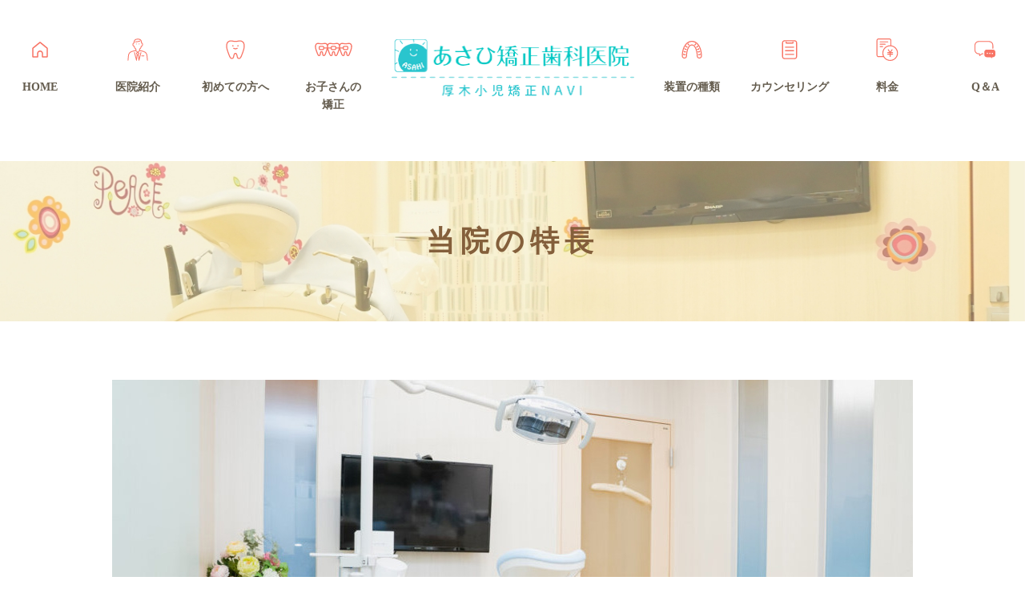

--- FILE ---
content_type: text/html; charset=UTF-8
request_url: https://dr418.com/point/
body_size: 13177
content:
<!DOCTYPE html>
<html lang="ja">
	<head>
		<!-- Meta -->
		<meta charset="UTF-8">
		<meta name="author" content="あさひ矯正歯科医院様">
		<meta name="viewport" content="width=device-width, initial-scale=1, maximum-scale=1, minimum-scale1, user-scalable=no">
		<meta name="format-detection" content="telephone=no">
		
		<link rel="shortcut icon" href="https://dr418.com/wp-content/uploads/favicon.ico" type="image/x-icon"/>
		<!-- CSS -->
		<link rel="stylesheet" type="text/css" href="https://dr418.com/wp-content/themes/genova_tpl/style.css">
				<link rel="stylesheet" type="text/css" href="https://dr418.com/wp-content/themes/genova_tpl/css/content.css">
				<!-- Wp head -->
		
		<!-- All in One SEO 4.2.0 -->
		<title>日本矯正歯科学会認定医在籍！歯列矯正は厚木市のあさひ矯正歯科医院で</title>
		<meta name="description" content="厚木市のあさひ矯正歯科医院には矯正歯科認定医が在籍しています。歯だけでなく、猫背や口呼吸、頬杖えなどの普段の癖も改善させることで歯列矯正を図ります。歯を抜かない、目立たない矯正治療はお任せ下さい。" />
		<meta name="robots" content="max-image-preview:large" />
		<meta name="google-site-verification" content="PZ2VZHBNzJR2DfjT2Lzowe39SdD4XFu1T1MXVSvFU5g" />
		<link rel="canonical" href="https://dr418.com/point" />

		<!-- Google tag (gtag.js) -->
<script async src="https://www.googletagmanager.com/gtag/js?id=UA-226098443-3"></script>
<script>
window.dataLayer = window.dataLayer || [];
function gtag(){dataLayer.push(arguments);}
gtag('js', new Date());

gtag('config', 'UA-226098443-3');
gtag('config', 'G-X8DH04DY6F');

</script>
		<meta name="google" content="nositelinkssearchbox" />
		<script type="application/ld+json" class="aioseo-schema">
			{"@context":"https:\/\/schema.org","@graph":[{"@type":"WebSite","@id":"https:\/\/dr418.com\/#website","url":"https:\/\/dr418.com\/","name":"\u3042\u3055\u3072\u77ef\u6b63\u6b6f\u79d1\u533b\u9662\u69d8","inLanguage":"ja","publisher":{"@id":"https:\/\/dr418.com\/#organization"}},{"@type":"Organization","@id":"https:\/\/dr418.com\/#organization","name":"\u3042\u3055\u3072\u77ef\u6b63\u6b6f\u79d1\u533b\u9662\u69d8","url":"https:\/\/dr418.com\/"},{"@type":"BreadcrumbList","@id":"https:\/\/dr418.com\/point\/#breadcrumblist","itemListElement":[{"@type":"ListItem","@id":"https:\/\/dr418.com\/#listItem","position":1,"item":{"@type":"WebPage","@id":"https:\/\/dr418.com\/","name":"\u30db\u30fc\u30e0","description":"\u539a\u6728\u5e02\u3067\u5c0f\u5150\u77ef\u6b63\u306e\u3053\u3068\u306a\u3089\u77ef\u6b63\u6b6f\u79d1\u5c02\u9580\u533b\u306e\u3044\u308b\u3001\u3042\u3055\u3072\u77ef\u6b63\u6b6f\u79d1\u533b\u9662\u3078\u662f\u975e\u3054\u76f8\u8ac7\u304f\u3060\u3055\u3044\u3002\u7d4c\u9a13\u8c4a\u5bcc\u306a\u5148\u751f\u304c\u591a\u3044\u305f\u3081\u3001\u304a\u5b50\u3055\u3093\u306e\u6210\u9577\u306b\u5408\u308f\u305b\u305f\u77ef\u6b63\u6cbb\u7642\u8a08\u753b\u3092\u3054\u63d0\u6848\u3067\u304d\u307e\u3059\u3002","url":"https:\/\/dr418.com\/"},"nextItem":"https:\/\/dr418.com\/point\/#listItem"},{"@type":"ListItem","@id":"https:\/\/dr418.com\/point\/#listItem","position":2,"item":{"@type":"WebPage","@id":"https:\/\/dr418.com\/point\/","name":"\u5f53\u9662\u306e\u7279\u9577","description":"\u539a\u6728\u5e02\u306e\u3042\u3055\u3072\u77ef\u6b63\u6b6f\u79d1\u533b\u9662\u306b\u306f\u77ef\u6b63\u6b6f\u79d1\u8a8d\u5b9a\u533b\u304c\u5728\u7c4d\u3057\u3066\u3044\u307e\u3059\u3002\u6b6f\u3060\u3051\u3067\u306a\u304f\u3001\u732b\u80cc\u3084\u53e3\u547c\u5438\u3001\u982c\u6756\u3048\u306a\u3069\u306e\u666e\u6bb5\u306e\u7656\u3082\u6539\u5584\u3055\u305b\u308b\u3053\u3068\u3067\u6b6f\u5217\u77ef\u6b63\u3092\u56f3\u308a\u307e\u3059\u3002\u6b6f\u3092\u629c\u304b\u306a\u3044\u3001\u76ee\u7acb\u305f\u306a\u3044\u77ef\u6b63\u6cbb\u7642\u306f\u304a\u4efb\u305b\u4e0b\u3055\u3044\u3002","url":"https:\/\/dr418.com\/point\/"},"previousItem":"https:\/\/dr418.com\/#listItem"}]},{"@type":"WebPage","@id":"https:\/\/dr418.com\/point\/#webpage","url":"https:\/\/dr418.com\/point\/","name":"\u65e5\u672c\u77ef\u6b63\u6b6f\u79d1\u5b66\u4f1a\u8a8d\u5b9a\u533b\u5728\u7c4d\uff01\u6b6f\u5217\u77ef\u6b63\u306f\u539a\u6728\u5e02\u306e\u3042\u3055\u3072\u77ef\u6b63\u6b6f\u79d1\u533b\u9662\u3067","description":"\u539a\u6728\u5e02\u306e\u3042\u3055\u3072\u77ef\u6b63\u6b6f\u79d1\u533b\u9662\u306b\u306f\u77ef\u6b63\u6b6f\u79d1\u8a8d\u5b9a\u533b\u304c\u5728\u7c4d\u3057\u3066\u3044\u307e\u3059\u3002\u6b6f\u3060\u3051\u3067\u306a\u304f\u3001\u732b\u80cc\u3084\u53e3\u547c\u5438\u3001\u982c\u6756\u3048\u306a\u3069\u306e\u666e\u6bb5\u306e\u7656\u3082\u6539\u5584\u3055\u305b\u308b\u3053\u3068\u3067\u6b6f\u5217\u77ef\u6b63\u3092\u56f3\u308a\u307e\u3059\u3002\u6b6f\u3092\u629c\u304b\u306a\u3044\u3001\u76ee\u7acb\u305f\u306a\u3044\u77ef\u6b63\u6cbb\u7642\u306f\u304a\u4efb\u305b\u4e0b\u3055\u3044\u3002","inLanguage":"ja","isPartOf":{"@id":"https:\/\/dr418.com\/#website"},"breadcrumb":{"@id":"https:\/\/dr418.com\/point\/#breadcrumblist"},"datePublished":"2022-09-07T08:22:54+09:00","dateModified":"2022-09-14T06:32:49+09:00"}]}
		</script>
		<!-- All in One SEO -->

<link rel='dns-prefetch' href='//s.w.org' />
<script type="text/javascript">
window._wpemojiSettings = {"baseUrl":"https:\/\/s.w.org\/images\/core\/emoji\/14.0.0\/72x72\/","ext":".png","svgUrl":"https:\/\/s.w.org\/images\/core\/emoji\/14.0.0\/svg\/","svgExt":".svg","source":{"concatemoji":"https:\/\/dr418.com\/wp-includes\/js\/wp-emoji-release.min.js?ver=6.0.11"}};
/*! This file is auto-generated */
!function(e,a,t){var n,r,o,i=a.createElement("canvas"),p=i.getContext&&i.getContext("2d");function s(e,t){var a=String.fromCharCode,e=(p.clearRect(0,0,i.width,i.height),p.fillText(a.apply(this,e),0,0),i.toDataURL());return p.clearRect(0,0,i.width,i.height),p.fillText(a.apply(this,t),0,0),e===i.toDataURL()}function c(e){var t=a.createElement("script");t.src=e,t.defer=t.type="text/javascript",a.getElementsByTagName("head")[0].appendChild(t)}for(o=Array("flag","emoji"),t.supports={everything:!0,everythingExceptFlag:!0},r=0;r<o.length;r++)t.supports[o[r]]=function(e){if(!p||!p.fillText)return!1;switch(p.textBaseline="top",p.font="600 32px Arial",e){case"flag":return s([127987,65039,8205,9895,65039],[127987,65039,8203,9895,65039])?!1:!s([55356,56826,55356,56819],[55356,56826,8203,55356,56819])&&!s([55356,57332,56128,56423,56128,56418,56128,56421,56128,56430,56128,56423,56128,56447],[55356,57332,8203,56128,56423,8203,56128,56418,8203,56128,56421,8203,56128,56430,8203,56128,56423,8203,56128,56447]);case"emoji":return!s([129777,127995,8205,129778,127999],[129777,127995,8203,129778,127999])}return!1}(o[r]),t.supports.everything=t.supports.everything&&t.supports[o[r]],"flag"!==o[r]&&(t.supports.everythingExceptFlag=t.supports.everythingExceptFlag&&t.supports[o[r]]);t.supports.everythingExceptFlag=t.supports.everythingExceptFlag&&!t.supports.flag,t.DOMReady=!1,t.readyCallback=function(){t.DOMReady=!0},t.supports.everything||(n=function(){t.readyCallback()},a.addEventListener?(a.addEventListener("DOMContentLoaded",n,!1),e.addEventListener("load",n,!1)):(e.attachEvent("onload",n),a.attachEvent("onreadystatechange",function(){"complete"===a.readyState&&t.readyCallback()})),(e=t.source||{}).concatemoji?c(e.concatemoji):e.wpemoji&&e.twemoji&&(c(e.twemoji),c(e.wpemoji)))}(window,document,window._wpemojiSettings);
</script>
<style type="text/css">
img.wp-smiley,
img.emoji {
	display: inline !important;
	border: none !important;
	box-shadow: none !important;
	height: 1em !important;
	width: 1em !important;
	margin: 0 0.07em !important;
	vertical-align: -0.1em !important;
	background: none !important;
	padding: 0 !important;
}
</style>
	<link rel='stylesheet' id='wp-block-library-css'  href='https://dr418.com/wp-includes/css/dist/block-library/style.min.css?ver=6.0.11' type='text/css' media='all' />
<style id='global-styles-inline-css' type='text/css'>
body{--wp--preset--color--black: #000000;--wp--preset--color--cyan-bluish-gray: #abb8c3;--wp--preset--color--white: #ffffff;--wp--preset--color--pale-pink: #f78da7;--wp--preset--color--vivid-red: #cf2e2e;--wp--preset--color--luminous-vivid-orange: #ff6900;--wp--preset--color--luminous-vivid-amber: #fcb900;--wp--preset--color--light-green-cyan: #7bdcb5;--wp--preset--color--vivid-green-cyan: #00d084;--wp--preset--color--pale-cyan-blue: #8ed1fc;--wp--preset--color--vivid-cyan-blue: #0693e3;--wp--preset--color--vivid-purple: #9b51e0;--wp--preset--gradient--vivid-cyan-blue-to-vivid-purple: linear-gradient(135deg,rgba(6,147,227,1) 0%,rgb(155,81,224) 100%);--wp--preset--gradient--light-green-cyan-to-vivid-green-cyan: linear-gradient(135deg,rgb(122,220,180) 0%,rgb(0,208,130) 100%);--wp--preset--gradient--luminous-vivid-amber-to-luminous-vivid-orange: linear-gradient(135deg,rgba(252,185,0,1) 0%,rgba(255,105,0,1) 100%);--wp--preset--gradient--luminous-vivid-orange-to-vivid-red: linear-gradient(135deg,rgba(255,105,0,1) 0%,rgb(207,46,46) 100%);--wp--preset--gradient--very-light-gray-to-cyan-bluish-gray: linear-gradient(135deg,rgb(238,238,238) 0%,rgb(169,184,195) 100%);--wp--preset--gradient--cool-to-warm-spectrum: linear-gradient(135deg,rgb(74,234,220) 0%,rgb(151,120,209) 20%,rgb(207,42,186) 40%,rgb(238,44,130) 60%,rgb(251,105,98) 80%,rgb(254,248,76) 100%);--wp--preset--gradient--blush-light-purple: linear-gradient(135deg,rgb(255,206,236) 0%,rgb(152,150,240) 100%);--wp--preset--gradient--blush-bordeaux: linear-gradient(135deg,rgb(254,205,165) 0%,rgb(254,45,45) 50%,rgb(107,0,62) 100%);--wp--preset--gradient--luminous-dusk: linear-gradient(135deg,rgb(255,203,112) 0%,rgb(199,81,192) 50%,rgb(65,88,208) 100%);--wp--preset--gradient--pale-ocean: linear-gradient(135deg,rgb(255,245,203) 0%,rgb(182,227,212) 50%,rgb(51,167,181) 100%);--wp--preset--gradient--electric-grass: linear-gradient(135deg,rgb(202,248,128) 0%,rgb(113,206,126) 100%);--wp--preset--gradient--midnight: linear-gradient(135deg,rgb(2,3,129) 0%,rgb(40,116,252) 100%);--wp--preset--duotone--dark-grayscale: url('#wp-duotone-dark-grayscale');--wp--preset--duotone--grayscale: url('#wp-duotone-grayscale');--wp--preset--duotone--purple-yellow: url('#wp-duotone-purple-yellow');--wp--preset--duotone--blue-red: url('#wp-duotone-blue-red');--wp--preset--duotone--midnight: url('#wp-duotone-midnight');--wp--preset--duotone--magenta-yellow: url('#wp-duotone-magenta-yellow');--wp--preset--duotone--purple-green: url('#wp-duotone-purple-green');--wp--preset--duotone--blue-orange: url('#wp-duotone-blue-orange');--wp--preset--font-size--small: 13px;--wp--preset--font-size--medium: 20px;--wp--preset--font-size--large: 36px;--wp--preset--font-size--x-large: 42px;}.has-black-color{color: var(--wp--preset--color--black) !important;}.has-cyan-bluish-gray-color{color: var(--wp--preset--color--cyan-bluish-gray) !important;}.has-white-color{color: var(--wp--preset--color--white) !important;}.has-pale-pink-color{color: var(--wp--preset--color--pale-pink) !important;}.has-vivid-red-color{color: var(--wp--preset--color--vivid-red) !important;}.has-luminous-vivid-orange-color{color: var(--wp--preset--color--luminous-vivid-orange) !important;}.has-luminous-vivid-amber-color{color: var(--wp--preset--color--luminous-vivid-amber) !important;}.has-light-green-cyan-color{color: var(--wp--preset--color--light-green-cyan) !important;}.has-vivid-green-cyan-color{color: var(--wp--preset--color--vivid-green-cyan) !important;}.has-pale-cyan-blue-color{color: var(--wp--preset--color--pale-cyan-blue) !important;}.has-vivid-cyan-blue-color{color: var(--wp--preset--color--vivid-cyan-blue) !important;}.has-vivid-purple-color{color: var(--wp--preset--color--vivid-purple) !important;}.has-black-background-color{background-color: var(--wp--preset--color--black) !important;}.has-cyan-bluish-gray-background-color{background-color: var(--wp--preset--color--cyan-bluish-gray) !important;}.has-white-background-color{background-color: var(--wp--preset--color--white) !important;}.has-pale-pink-background-color{background-color: var(--wp--preset--color--pale-pink) !important;}.has-vivid-red-background-color{background-color: var(--wp--preset--color--vivid-red) !important;}.has-luminous-vivid-orange-background-color{background-color: var(--wp--preset--color--luminous-vivid-orange) !important;}.has-luminous-vivid-amber-background-color{background-color: var(--wp--preset--color--luminous-vivid-amber) !important;}.has-light-green-cyan-background-color{background-color: var(--wp--preset--color--light-green-cyan) !important;}.has-vivid-green-cyan-background-color{background-color: var(--wp--preset--color--vivid-green-cyan) !important;}.has-pale-cyan-blue-background-color{background-color: var(--wp--preset--color--pale-cyan-blue) !important;}.has-vivid-cyan-blue-background-color{background-color: var(--wp--preset--color--vivid-cyan-blue) !important;}.has-vivid-purple-background-color{background-color: var(--wp--preset--color--vivid-purple) !important;}.has-black-border-color{border-color: var(--wp--preset--color--black) !important;}.has-cyan-bluish-gray-border-color{border-color: var(--wp--preset--color--cyan-bluish-gray) !important;}.has-white-border-color{border-color: var(--wp--preset--color--white) !important;}.has-pale-pink-border-color{border-color: var(--wp--preset--color--pale-pink) !important;}.has-vivid-red-border-color{border-color: var(--wp--preset--color--vivid-red) !important;}.has-luminous-vivid-orange-border-color{border-color: var(--wp--preset--color--luminous-vivid-orange) !important;}.has-luminous-vivid-amber-border-color{border-color: var(--wp--preset--color--luminous-vivid-amber) !important;}.has-light-green-cyan-border-color{border-color: var(--wp--preset--color--light-green-cyan) !important;}.has-vivid-green-cyan-border-color{border-color: var(--wp--preset--color--vivid-green-cyan) !important;}.has-pale-cyan-blue-border-color{border-color: var(--wp--preset--color--pale-cyan-blue) !important;}.has-vivid-cyan-blue-border-color{border-color: var(--wp--preset--color--vivid-cyan-blue) !important;}.has-vivid-purple-border-color{border-color: var(--wp--preset--color--vivid-purple) !important;}.has-vivid-cyan-blue-to-vivid-purple-gradient-background{background: var(--wp--preset--gradient--vivid-cyan-blue-to-vivid-purple) !important;}.has-light-green-cyan-to-vivid-green-cyan-gradient-background{background: var(--wp--preset--gradient--light-green-cyan-to-vivid-green-cyan) !important;}.has-luminous-vivid-amber-to-luminous-vivid-orange-gradient-background{background: var(--wp--preset--gradient--luminous-vivid-amber-to-luminous-vivid-orange) !important;}.has-luminous-vivid-orange-to-vivid-red-gradient-background{background: var(--wp--preset--gradient--luminous-vivid-orange-to-vivid-red) !important;}.has-very-light-gray-to-cyan-bluish-gray-gradient-background{background: var(--wp--preset--gradient--very-light-gray-to-cyan-bluish-gray) !important;}.has-cool-to-warm-spectrum-gradient-background{background: var(--wp--preset--gradient--cool-to-warm-spectrum) !important;}.has-blush-light-purple-gradient-background{background: var(--wp--preset--gradient--blush-light-purple) !important;}.has-blush-bordeaux-gradient-background{background: var(--wp--preset--gradient--blush-bordeaux) !important;}.has-luminous-dusk-gradient-background{background: var(--wp--preset--gradient--luminous-dusk) !important;}.has-pale-ocean-gradient-background{background: var(--wp--preset--gradient--pale-ocean) !important;}.has-electric-grass-gradient-background{background: var(--wp--preset--gradient--electric-grass) !important;}.has-midnight-gradient-background{background: var(--wp--preset--gradient--midnight) !important;}.has-small-font-size{font-size: var(--wp--preset--font-size--small) !important;}.has-medium-font-size{font-size: var(--wp--preset--font-size--medium) !important;}.has-large-font-size{font-size: var(--wp--preset--font-size--large) !important;}.has-x-large-font-size{font-size: var(--wp--preset--font-size--x-large) !important;}
</style>
<link rel='stylesheet' id='contact-form-7-css'  href='https://dr418.com/wp-content/plugins/contact-form-7/includes/css/styles.css?ver=5.2.2' type='text/css' media='all' />
<link rel='stylesheet' id='contact-form-7-confirm-css'  href='https://dr418.com/wp-content/plugins/contact-form-7-add-confirm/includes/css/styles.css?ver=5.1' type='text/css' media='all' />
<link rel='stylesheet' id='elementor-icons-css'  href='https://dr418.com/wp-content/plugins/elementor/assets/lib/eicons/css/elementor-icons.min.css?ver=5.16.0' type='text/css' media='all' />
<link rel='stylesheet' id='elementor-frontend-legacy-css'  href='https://dr418.com/wp-content/plugins/elementor/assets/css/frontend-legacy.min.css?ver=3.7.4' type='text/css' media='all' />
<link rel='stylesheet' id='elementor-frontend-css'  href='https://dr418.com/wp-content/plugins/elementor/assets/css/frontend.min.css?ver=3.7.4' type='text/css' media='all' />
<link rel='stylesheet' id='elementor-post-194-css'  href='https://dr418.com/wp-content/uploads/elementor/css/post-194.css?ver=1664767531' type='text/css' media='all' />
<link rel='stylesheet' id='font-awesome-5-all-css'  href='https://dr418.com/wp-content/plugins/elementor/assets/lib/font-awesome/css/all.min.css?ver=3.7.4' type='text/css' media='all' />
<link rel='stylesheet' id='font-awesome-4-shim-css'  href='https://dr418.com/wp-content/plugins/elementor/assets/lib/font-awesome/css/v4-shims.min.css?ver=3.7.4' type='text/css' media='all' />
<link rel='stylesheet' id='google-fonts-1-css'  href='https://fonts.googleapis.com/css?family=Roboto%3A100%2C100italic%2C200%2C200italic%2C300%2C300italic%2C400%2C400italic%2C500%2C500italic%2C600%2C600italic%2C700%2C700italic%2C800%2C800italic%2C900%2C900italic%7CRoboto+Slab%3A100%2C100italic%2C200%2C200italic%2C300%2C300italic%2C400%2C400italic%2C500%2C500italic%2C600%2C600italic%2C700%2C700italic%2C800%2C800italic%2C900%2C900italic&#038;display=auto&#038;ver=6.0.11' type='text/css' media='all' />
<script type='text/javascript' src='https://dr418.com/wp-includes/js/jquery/jquery.min.js?ver=3.6.0' id='jquery-core-js'></script>
<script type='text/javascript' src='https://dr418.com/wp-includes/js/jquery/jquery-migrate.min.js?ver=3.3.2' id='jquery-migrate-js'></script>
<script type='text/javascript' src='https://dr418.com/wp-content/plugins/elementor/assets/lib/font-awesome/js/v4-shims.min.js?ver=3.7.4' id='font-awesome-4-shim-js'></script>
<link rel="https://api.w.org/" href="https://dr418.com/wp-json/" /><link rel="alternate" type="application/json" href="https://dr418.com/wp-json/wp/v2/pages/1206" /><link rel="EditURI" type="application/rsd+xml" title="RSD" href="https://dr418.com/xmlrpc.php?rsd" />
<link rel="wlwmanifest" type="application/wlwmanifest+xml" href="https://dr418.com/wp-includes/wlwmanifest.xml" /> 
<meta name="generator" content="WordPress 6.0.11" />
<link rel='shortlink' href='https://dr418.com/?p=1206' />
<link rel="alternate" type="application/json+oembed" href="https://dr418.com/wp-json/oembed/1.0/embed?url=https%3A%2F%2Fdr418.com%2Fpoint%2F" />
<link rel="alternate" type="text/xml+oembed" href="https://dr418.com/wp-json/oembed/1.0/embed?url=https%3A%2F%2Fdr418.com%2Fpoint%2F&#038;format=xml" />
<link rel="icon" href="/wp-content/uploads/favicon.png" sizes="32x32" />
<link rel="icon" href="/wp-content/uploads/favicon.png" sizes="192x192" />
<link rel="apple-touch-icon" href="/wp-content/uploads/favicon.png" />
<meta name="msapplication-TileImage" content="/wp-content/uploads/favicon.png" />
<script src="https://dr418.com/wp-content/themes/genova_tpl/js/jquery-3.6.0.min.js"></script>
<link rel="stylesheet" href="https://unpkg.com/scroll-hint@1.1.10/css/scroll-hint.css">
<script src="https://unpkg.com/scroll-hint@1.1.10/js/scroll-hint.js"></script>
<script type="text/javascript">
	window.onload = function() {
		new ScrollHint('.js-scrollable', {
			scrollHintBorderWidth : 20,
			i18n: {
				scrollable: 'スクロールできます'
			}
		});
	}
</script>
<style>
	.scroll-hint-icon {
		height: 90px;
		width: 150px;
	}
</style>
<script>
$(window).on('load',function(){    
          $("#youtube-area").addClass('appear');
        $("#loading").addClass('disappear');
});
//youtube API
var tag = document.createElement('script');
tag.src = "https://www.youtube.com/iframe_api";
var firstScriptTag = document.getElementsByTagName('script')[0];
firstScriptTag.parentNode.insertBefore(tag, firstScriptTag);
var ytPlayer;
function onYouTubeIframeAPIReady() {
    ytPlayer = new YT.Player('youtube', {
        videoId: 'WFkYGVYEbLA',
        playerVars: {
            playsinline: 1,
            autoplay:1,
            fs:0,    
            rel: 0,
            controls: 0,
            modestbranding: 1,
            iv_load_policy: 3,
            start:0,
        },    
        events: {//　イベント
            'onReady': onPlayerReady,
            'onStateChange': onPlayerStateChange
        }
    });
}

//ミュートにしてから再生する設定
function onPlayerReady(event) {
  event.target.mute();
  event.target.playVideo();
}


//ループ設定
function onPlayerStateChange(event) {
 if (event.data == YT.PlayerState.ENDED) {
    event.target.playVideo();
  }
}

$(function(){
	$(".with-list").mouseover(function(){
		$(this).children(".sub-m").stop().slideDown();
	});
	$(".with-list").mouseout(function(){
		$(".sub-m").stop().slideUp();
	});
});
</script>
<script>
$(document).ready(function() {
	$('#hamburger').click(function() {
	  if ($('body').hasClass('hfixed')) {
		$('body').removeClass('hfixed');
		$('body').css('position', 'static');
		$(window).scrollTop(offsetY);
	  } else {
		$('body').addClass('hfixed');
		offsetY = window.pageYOffset;
		$('body').css({
		  position: 'fixed',
		  width: '100%',
		  'top': -offsetY + 'px'
		});
	  }
	  return false;
	});
	$('#menu-wrap a').click(function() {
	  $('body').removeClass('hfixed');
	  $('body').css('position', 'static');
	  offsetY = window.pageYOffset;
	  $(window).scrollTop(offsetY);
	});
});

$(function(){
  $('.toggle-btn').click(function(){
    $(this).toggleClass('selected');
    $(this).next().slideToggle();
  });
});

$(function(){
  var pagetop = $('#page-top');
  pagetop.hide();
  $(window).scroll(function () {
     if ($(this).scrollTop() > 100) {
          pagetop.fadeIn();
     } else {
          pagetop.fadeOut();
     }
  });
  pagetop.click(function () {
     $('body, html').animate({ scrollTop: 0 }, 500);
     return false;
  });
});
</script>
</head>
	<body class="page-template-default page page-id-1206 elementor-default elementor-kit-194 elementor-page elementor-page-1206">
		<!-- ▼wrapper -->
		<div id="wrapper">
			<!-- ▼header -->
			<header>
				<div id="head-pc" class="pc">
					<nav>
						<ol id="g-nav">
							<li>
								<a href="/">
									<div class="nav-i">
										<span class="icobox">
											<img src="https://dr418.com/wp-content/themes/genova_tpl/img/common/nav-01.svg" alt="HOME">
										</span>
									</div>
									<span class="cont">HOME</span>
								</a>
							</li>
							<li class="with-list">
								<a href="/info/#a02">
									<div class="nav-i">
										<span class="icobox">
											<img src="https://dr418.com/wp-content/themes/genova_tpl/img/common/nav-02.svg" alt="医院紹介">
										</span>
									</div>
									<span class="cont">医院紹介</span>
								</a>
								<div class="sub-m">
									<ul class="sub-c">
										<li><a href="/info/">当院について</a></li>
										<li><a href="/info/#a02">ドクター紹介</a></li>
										<li><a href="/#time01">診療時間</a></li>
									</ul>
								</div>
							</li>
							<li>
								<a href="/first/">
									<div class="nav-i">
										<span class="icobox">
											<img src="https://dr418.com/wp-content/themes/genova_tpl/img/common/nav-03.svg" alt="初めての方へ">
										</span>
									</div>
									<span class="cont">初めての方へ</span>
								</a>
							</li>
							<li>
								<a href="/about/">
									<div class="nav-i">
										<span class="icobox-w">
											<img src="https://dr418.com/wp-content/themes/genova_tpl/img/common/nav-04.svg" alt="お子さんの矯正">
										</span>
									</div>
									<span class="cont">お子さんの<br>矯正</span>
								</a>
							</li>
							<li id="logo">
								<a href="/">
									<img src="https://dr418.com/wp-content/themes/genova_tpl/img/common/logo.png" alt="あさひ矯正歯科医院">
								</a>
							</li>
							<li>
								<a href="/type/">
									<div class="nav-i">
										<span class="icobox">
											<img src="https://dr418.com/wp-content/themes/genova_tpl/img/common/nav-05.svg" alt="装置の種類">
										</span>
									</div>
									<span class="cont">装置の種類<!--マウスピース型<br>矯正治療--></span>
								</a>
							</li>
							<li>
								<a href="/counseling/">
									<div class="nav-i">
										<span class="icobox">
											<img src="https://dr418.com/wp-content/themes/genova_tpl/img/common/nav-06.svg" alt="カウンセリング">
										</span>
									</div>
									<span class="cont">カウンセリング</span>
								</a>
							</li>
							<li>
								<a href="/price/">
									<div class="nav-i">
										<span class="icobox">
											<img src="https://dr418.com/wp-content/themes/genova_tpl/img/common/nav-07.svg" alt="料金">
										</span>
									</div>
									<span class="cont">料金</span>
								</a>
							</li>
							<li>
								<a href="/qa/">
									<div class="nav-i">
										<span class="icobox">
											<img src="https://dr418.com/wp-content/themes/genova_tpl/img/common/nav-08.svg" alt="Q＆A">
										</span>
									</div>
									<span class="cont">Q＆A</span>
								</a>
							</li>
						</ol>
					</nav>
				</div>
				<div id="headfixed" class="sp">
				<div id="head-sp">
					<ul id="sp-nav">
						<li id="sp-logo">
							<a href="/">
								<img src="https://dr418.com/wp-content/themes/genova_tpl/img/common/logo.png" alt="あさひ矯正歯科医院">
							</a>
						</li>
						<li id="menu-btn">
							<button type="button" id="hamburger">
								<span class="hamburger-icon"></span>
							</button>
						</li>
					</ul>
					<div id="menu-wrap">
						<div class="menu-container">
							<ul class="menu-sp-nav">
								<li>
									<a href="/">ホーム</a>
								</li>
								<li>
									<div class="toggle-btn">医院紹介</div>
									<div class="toggle-contents">
										<ul class="sub-contents">
											<li><a href="/info/">当院について</a></li>
											<li><a href="/info/#a02">ドクター紹介</a></li>
											<li><a href="/#time01">診療時間</a></li>
										</ul>
									</div>
								</li>
								<li>
									<a href="/first/">初めての方へ</a>
								</li>
								<li>
									<a href="/about/">お子さんの矯正</a>
								</li>
								<li>
									<a href="/type/">装置の種類</a>
								</li>
								<li>
									<a href="/counseling/">カウンセリング</a>
								</li>
								<li>
									<a href="/price/">料金</a>
								</li>
								<li>
									<a href="/qa/">Q＆A</a>
								</li>
							</ul>
						</div>
						<div id="menu-f">
							<span class="dec-01"><img src="https://dr418.com/wp-content/themes/genova_tpl/img/common/ft-dec-sp01.svg" alt=""></span>
							<span class="dec-02"><img src="https://dr418.com/wp-content/themes/genova_tpl/img/common/ft-dec-sp02.svg" alt=""></span>

							<h2><span class="menu-f-conv">お気軽に<br>お問い合わせください！</span></h2>
							<ul class="menu-f-conv-btn">
								<li><a href="tel:0120444047"><img src="https://dr418.com/wp-content/themes/genova_tpl/img/common/tel-bn.svg" alt="気になることがありましたらお気軽にお電話ください 0120-444-047"></a></li>
								<li><a href="https://apo-toolboxes.stransa.co.jp/user/web/83884b7eae7d246014667a97be54fa14/reservations" target="_blank"><img src="https://dr418.com/wp-content/themes/genova_tpl/img/common/rsv-bn.svg" alt="初回カウンセリングのご予約 初診の方はこちらから"></a></li>
							</ul>
							<div class="menu-f-tmt-info">
								<p>【火金土日】10:30～18:30<br>【月水木】10:30～19:00<br>※休診日：不定休</p>
							</div>
							<div class="menu-f-cld-btn">
								<a href="/#calendar"><img src="https://dr418.com/wp-content/themes/genova_tpl/img/common/md-cld-btn.svg" alt="診療カレンダー"></a>
							</div>
							<div class="menu-f-bnr-box">
								<ul class="menu-f-bnr-lists">
									<li><a href="https://medicaldoc.jp/d/recommend-d/honatsugi-st-kyousei/" target="_blank"><img src="https://dr418.com/wp-content/themes/genova_tpl/img/common/m-doc-bn.png" alt="Medical DOC"></a></li>
									<li><a href="https://www.dr888.com/" target="_blank"><img src="https://dr418.com/wp-content/themes/genova_tpl/img/common/official-bn.png" alt="あさひ矯正歯科オフィシャルサイト"></a></li>
								</ul>
							</div>
							<div id="menu-copy-wrap">
								<div class="menu-sitemap-box">
									<a href="/sitemap/">サイトマップ　＞</a>
								</div>
								<span id="menu-copyright">(c) あさひ矯正歯科医院　All Rights Reserved.</span>
							</div>
						</div>
					</div>
				</div>
				</div>
			</header>
			<!-- ▲header -->
<section class="title-holder">
	<div class="title-holder__inner">
		<div class="container">
			<h1>当院の特長</h1>
		</div>
	</div>
</section>


<!-- ▼main -->
<main id="main">
	<div id="content">
		<div class="container">
								<div data-elementor-type="wp-page" data-elementor-id="1206" class="elementor elementor-1206">
						<div class="elementor-inner">
				<div class="elementor-section-wrap">
									<section class="elementor-section elementor-top-section elementor-element elementor-element-11c6b11 elementor-section-boxed elementor-section-height-default elementor-section-height-default" data-id="11c6b11" data-element_type="section">
						<div class="elementor-container elementor-column-gap-default">
							<div class="elementor-row">
					<div class="elementor-column elementor-col-100 elementor-top-column elementor-element elementor-element-bd51cba" data-id="bd51cba" data-element_type="column">
			<div class="elementor-column-wrap elementor-element-populated">
							<div class="elementor-widget-wrap">
						<div class="elementor-element elementor-element-21746d4 mb25 elementor-widget elementor-widget-image" data-id="21746d4" data-element_type="widget" data-widget_type="image.default">
				<div class="elementor-widget-container">
								<div class="elementor-image">
												<img width="1000" height="300" src="/wp-content/uploads/DSC06161-1024x683-1.jpg" class="attachment-large size-large" alt="当院の特長" loading="lazy" srcset="https://dr418.com/wp-content/uploads/DSC06161-1024x683-1.jpg 1000w, https://dr418.com/wp-content/uploads/DSC06161-1024x683-1-300x90.jpg 300w, https://dr418.com/wp-content/uploads/DSC06161-1024x683-1-768x230.jpg 768w" sizes="(max-width: 1000px) 100vw, 1000px" />														</div>
						</div>
				</div>
				<div class="elementor-element elementor-element-03d1510 elementor-hidden-desktop elementor-hidden-tablet elementor-hidden-mobile elementor-widget elementor-widget-text-editor" data-id="03d1510" data-element_type="widget" data-widget_type="text-editor.default">
				<div class="elementor-widget-container">
								<div class="elementor-text-editor elementor-clearfix">
				<p style="margin-bottom: 15px; font-family: &quot;Lucida Grande&quot;, &quot;Hiragino Kaku Gothic ProN&quot;, &quot;ヒラギノ角ゴ ProN W3&quot;, Meiryo, メイリオ, sans-serif; letter-spacing: normal;">信頼できる矯正歯科医を見分けるには、日本矯正歯科学会認定医であるかどうかが一つの目安になります。</p><p style="margin-bottom: 15px; font-family: &quot;Lucida Grande&quot;, &quot;Hiragino Kaku Gothic ProN&quot;, &quot;ヒラギノ角ゴ ProN W3&quot;, Meiryo, メイリオ, sans-serif; letter-spacing: normal;">当院は院長が日本矯正歯科学会認定医で、認定医の指導なども行っています。<br style="margin: 0px; padding: 0px;">副院長も日本矯正歯科学会認定医であり、たしかな技術と経験を持っています。</p><p style="font-family: &quot;Lucida Grande&quot;, &quot;Hiragino Kaku Gothic ProN&quot;, &quot;ヒラギノ角ゴ ProN W3&quot;, Meiryo, メイリオ, sans-serif; letter-spacing: normal;">どうぞ安心して治療にのぞんでください。</p>					</div>
						</div>
				</div>
				<div class="elementor-element elementor-element-e9ca5f0 elementor-widget elementor-widget-heading" data-id="e9ca5f0" data-element_type="widget" data-widget_type="heading.default">
				<div class="elementor-widget-container">
			<h2 class="elementor-heading-title elementor-size-default">治療方針</h2>		</div>
				</div>
				<div class="elementor-element elementor-element-e7f44ce elementor-widget elementor-widget-text-editor" data-id="e7f44ce" data-element_type="widget" data-widget_type="text-editor.default">
				<div class="elementor-widget-container">
								<div class="elementor-text-editor elementor-clearfix">
				<p>矯正歯科で大切なのは、歯だけを見るのではなく、体全体を見ることです。<br />初回カウンセリングでは、お子さんの普段の姿勢、癖、呼吸など総合的にチェックを行い、生活改善のアドバイスも行っています。</p>					</div>
						</div>
				</div>
				<div class="elementor-element elementor-element-8b79501 elementor-widget elementor-widget-html" data-id="8b79501" data-element_type="widget" data-widget_type="html.default">
				<div class="elementor-widget-container">
			<div class="list">
	<ul>
		<li>猫背は歯並びにも悪影響がありますので、お子さんの姿勢に気を付けてください。</li>
		<li>鼻呼吸できないお子さんは普段から口をあけていることが多く、顎や歯並びの正常な発達を妨げます。<br>鼻がつまっている場合は耳鼻科での受診をおすすめします。</li>
		<li>くちゃくちゃ音を立てて食べる、頬づえをついて食べるといった癖は直しましょう。</li>
	</ul>
</div>		</div>
				</div>
				<div class="elementor-element elementor-element-f6b4b09 elementor-widget elementor-widget-heading" data-id="f6b4b09" data-element_type="widget" data-widget_type="heading.default">
				<div class="elementor-widget-container">
			<h3 class="elementor-heading-title elementor-size-default">40年間の実績とたしかな技術</h3>		</div>
				</div>
				<section class="elementor-section elementor-inner-section elementor-element elementor-element-aab1716 elementor-section-boxed elementor-section-height-default elementor-section-height-default" data-id="aab1716" data-element_type="section">
						<div class="elementor-container elementor-column-gap-default">
							<div class="elementor-row">
					<div class="elementor-column elementor-col-50 elementor-inner-column elementor-element elementor-element-b6a66d4" data-id="b6a66d4" data-element_type="column">
			<div class="elementor-column-wrap elementor-element-populated">
							<div class="elementor-widget-wrap">
						<div class="elementor-element elementor-element-1265e07 elementor-widget elementor-widget-text-editor" data-id="1265e07" data-element_type="widget" data-widget_type="text-editor.default">
				<div class="elementor-widget-container">
								<div class="elementor-text-editor elementor-clearfix">
				<p><span style="font-family: 'Lucida Grande', 'Hiragino Kaku Gothic ProN', 'ヒラギノ角ゴ ProN W3', Meiryo, メイリオ, sans-serif; letter-spacing: normal;">当院では独自に治療器具を開発したり、特別な場合をのぞいて院内で装置を製作したりと、患者さんのお口にあったきめ細かい治療法の実践に努めています。</span></p>					</div>
						</div>
				</div>
						</div>
					</div>
		</div>
				<div class="elementor-column elementor-col-50 elementor-inner-column elementor-element elementor-element-023d623" data-id="023d623" data-element_type="column">
			<div class="elementor-column-wrap elementor-element-populated">
							<div class="elementor-widget-wrap">
						<div class="elementor-element elementor-element-b2a334c elementor-widget elementor-widget-image" data-id="b2a334c" data-element_type="widget" data-widget_type="image.default">
				<div class="elementor-widget-container">
								<div class="elementor-image">
												<img width="800" height="533" src="/wp-content/uploads/point_img01.jpg" class="attachment-large size-large" alt="40年間の実績とたしかな技術" loading="lazy" srcset="https://dr418.com/wp-content/uploads/point_img01.jpg 800w, https://dr418.com/wp-content/uploads/point_img01-300x200.jpg 300w, https://dr418.com/wp-content/uploads/point_img01-768x512.jpg 768w" sizes="(max-width: 800px) 100vw, 800px" />														</div>
						</div>
				</div>
						</div>
					</div>
		</div>
								</div>
					</div>
		</section>
				<div class="elementor-element elementor-element-f83a625 elementor-widget elementor-widget-heading" data-id="f83a625" data-element_type="widget" data-widget_type="heading.default">
				<div class="elementor-widget-container">
			<h3 class="elementor-heading-title elementor-size-default">できるだけご希望に沿った治療を</h3>		</div>
				</div>
				<section class="elementor-section elementor-inner-section elementor-element elementor-element-844de57 elementor-section-boxed elementor-section-height-default elementor-section-height-default" data-id="844de57" data-element_type="section">
						<div class="elementor-container elementor-column-gap-default">
							<div class="elementor-row">
					<div class="elementor-column elementor-col-50 elementor-inner-column elementor-element elementor-element-3dfceb5" data-id="3dfceb5" data-element_type="column">
			<div class="elementor-column-wrap elementor-element-populated">
							<div class="elementor-widget-wrap">
						<div class="elementor-element elementor-element-8235a9d elementor-widget elementor-widget-text-editor" data-id="8235a9d" data-element_type="widget" data-widget_type="text-editor.default">
				<div class="elementor-widget-container">
								<div class="elementor-text-editor elementor-clearfix">
				<p style="margin-bottom: 15px; font-family: 'Lucida Grande', 'Hiragino Kaku Gothic ProN', 'ヒラギノ角ゴ ProN W3', Meiryo, メイリオ, sans-serif; letter-spacing: normal;">矯正を考えている方の中には、「歯を抜きたくない」「装置が目立たないように」など、さまざまなご要望があることと思います。</p>
<p style="margin-bottom: 15px; font-family: 'Lucida Grande', 'Hiragino Kaku Gothic ProN', 'ヒラギノ角ゴ ProN W3', Meiryo, メイリオ, sans-serif; letter-spacing: normal;">歯並びや顎の形によって、すべてご希望通りに行うことができるわけではありませんが、患者さんのライフスタイルに合わせて、できる限り対応しています。</p>
<p style="font-family: 'Lucida Grande', 'Hiragino Kaku Gothic ProN', 'ヒラギノ角ゴ ProN W3', Meiryo, メイリオ, sans-serif; letter-spacing: normal;">それぞれの治療法にはメリット・デメリットがありますので、カウンセリングの時間を十分にとって、治療法に納得いただいたくことを大切にしています。</p>					</div>
						</div>
				</div>
						</div>
					</div>
		</div>
				<div class="elementor-column elementor-col-50 elementor-inner-column elementor-element elementor-element-0e2e5b6" data-id="0e2e5b6" data-element_type="column">
			<div class="elementor-column-wrap elementor-element-populated">
							<div class="elementor-widget-wrap">
						<div class="elementor-element elementor-element-5adef3c elementor-widget elementor-widget-image" data-id="5adef3c" data-element_type="widget" data-widget_type="image.default">
				<div class="elementor-widget-container">
								<div class="elementor-image">
												<img width="1024" height="683" src="/wp-content/uploads/DSC09547-1024x683.jpg" class="attachment-large size-large" alt="できるだけご希望に沿った治療を" loading="lazy" srcset="https://dr418.com/wp-content/uploads/DSC09547-1024x683.jpg 1024w, https://dr418.com/wp-content/uploads/DSC09547-300x200.jpg 300w, https://dr418.com/wp-content/uploads/DSC09547-768x512.jpg 768w, https://dr418.com/wp-content/uploads/DSC09547-1536x1024.jpg 1536w, https://dr418.com/wp-content/uploads/DSC09547-2048x1365.jpg 2048w" sizes="(max-width: 1024px) 100vw, 1024px" />														</div>
						</div>
				</div>
						</div>
					</div>
		</div>
								</div>
					</div>
		</section>
				<div class="elementor-element elementor-element-2bf5f9c elementor-widget elementor-widget-heading" data-id="2bf5f9c" data-element_type="widget" data-widget_type="heading.default">
				<div class="elementor-widget-container">
			<h3 class="elementor-heading-title elementor-size-default">お子様が前向きな気持ちで治療にのぞめるように</h3>		</div>
				</div>
				<section class="elementor-section elementor-inner-section elementor-element elementor-element-763aca9 elementor-section-boxed elementor-section-height-default elementor-section-height-default" data-id="763aca9" data-element_type="section">
						<div class="elementor-container elementor-column-gap-default">
							<div class="elementor-row">
					<div class="elementor-column elementor-col-50 elementor-inner-column elementor-element elementor-element-07adbec" data-id="07adbec" data-element_type="column">
			<div class="elementor-column-wrap elementor-element-populated">
							<div class="elementor-widget-wrap">
						<div class="elementor-element elementor-element-aceb7ac elementor-widget elementor-widget-text-editor" data-id="aceb7ac" data-element_type="widget" data-widget_type="text-editor.default">
				<div class="elementor-widget-container">
								<div class="elementor-text-editor elementor-clearfix">
				<p style="margin-bottom: 15px; font-family: 'Lucida Grande', 'Hiragino Kaku Gothic ProN', 'ヒラギノ角ゴ ProN W3', Meiryo, メイリオ, sans-serif; letter-spacing: normal;">院内はお子さんが見て楽しくなるような飾りをつけたり、一人で入ることになるレントゲン室は明るい色でまとめ、壁にキャラクターをあしらったりと、治療を怖がらないための工夫をしています。</p>
<p style="margin-bottom: 15px; font-family: 'Lucida Grande', 'Hiragino Kaku Gothic ProN', 'ヒラギノ角ゴ ProN W3', Meiryo, メイリオ, sans-serif; letter-spacing: normal;">診療室にはご家族の方も入れます。<br style="margin: 0px; padding: 0px;" />スタッフは子育て経験者も多く、みな子ども好きです。</p>
<p style="font-family: 'Lucida Grande', 'Hiragino Kaku Gothic ProN', 'ヒラギノ角ゴ ProN W3', Meiryo, メイリオ, sans-serif; letter-spacing: normal;">お子さんが矯正治療に行くのが楽しくなるようにと心がけて診療しています。</p>					</div>
						</div>
				</div>
						</div>
					</div>
		</div>
				<div class="elementor-column elementor-col-50 elementor-inner-column elementor-element elementor-element-7376f60" data-id="7376f60" data-element_type="column">
			<div class="elementor-column-wrap elementor-element-populated">
							<div class="elementor-widget-wrap">
						<div class="elementor-element elementor-element-34e2664 elementor-widget elementor-widget-image" data-id="34e2664" data-element_type="widget" data-widget_type="image.default">
				<div class="elementor-widget-container">
								<div class="elementor-image">
												<img width="1024" height="683" src="/wp-content/uploads/DSC06171-1024x683.jpg" class="attachment-large size-large" alt="お子様が前向きな気持ちで治療にのぞめるように" loading="lazy" srcset="https://dr418.com/wp-content/uploads/DSC06171-1024x683.jpg 1024w, https://dr418.com/wp-content/uploads/DSC06171-300x200.jpg 300w, https://dr418.com/wp-content/uploads/DSC06171-768x512.jpg 768w, https://dr418.com/wp-content/uploads/DSC06171-1536x1024.jpg 1536w, https://dr418.com/wp-content/uploads/DSC06171-2048x1365.jpg 2048w" sizes="(max-width: 1024px) 100vw, 1024px" />														</div>
						</div>
				</div>
						</div>
					</div>
		</div>
								</div>
					</div>
		</section>
						</div>
					</div>
		</div>
								</div>
					</div>
		</section>
									</div>
			</div>
					</div>
							</div>
	</div>
</main>
<!-- ▲main -->	
			<!--<section class="conversion">
				<div class="container">
					<h2 class="conversion__title">お問い合わせはお気軽に</h2>
					<ul class="conversion__list clearfix">
						<li>
							<a href="tel:0000000000" class="btnTel">
								<picture>
							  		<source type="image/webp" srcset="https://dr418.com/wp-content/themes/genova_tpl/img/contact_tel.webp">
							  		<img src="https://dr418.com/wp-content/themes/genova_tpl/img/contact_tel.png" alt="電話番号">
								</picture>
							</a>
						</li>
						<li>
							<a href="https://dr418.com/contact/" class="btnInq">
								<picture>
							  		<source type="image/webp" srcset="https://dr418.com/wp-content/themes/genova_tpl/img/contact_inq.webp">
							  		<img src="https://dr418.com/wp-content/themes/genova_tpl/img/contact_inq.png" alt="メールお問い合わせ">
								</picture>
							</a>
						</li>
					</ul>
					<p class="conversion__text">テキストテキストテキストテキストテキストテキストテキストテキストテキストテキストテキスト</p>
				</div>
			</section>-->

			<!-- ▼footer -->
			<footer id="footer">
				<section class="f-container">
					<span class="dec-01 pc"><img src="https://dr418.com/wp-content/themes/genova_tpl/img/common/ft-dec-01.svg" alt=""></span>
					<span class="dec-02 pc"><img src="https://dr418.com/wp-content/themes/genova_tpl/img/common/ft-dec-02.svg" alt=""></span>

					<span class="dec-01 sp"><img src="https://dr418.com/wp-content/themes/genova_tpl/img/common/ft-dec-sp01.svg" alt=""></span>
					<span class="dec-02 sp"><img src="https://dr418.com/wp-content/themes/genova_tpl/img/common/ft-dec-sp02.svg" alt=""></span>
					
					<h2><span class="f-conv">お気軽に<br class="sp">お問い合わせください！</span></h2>
					<ul class="f-conv-btn">
						<li>
							<a href="tel:0120444047" class="btnTel" data-evt="フッターバナー">
								<img class="pc" src="https://dr418.com/wp-content/themes/genova_tpl/img/common/tel-mn-bn.svg" alt="気になることがありましたらお気軽にお電話ください 0120-444-047">
								<img class="sp" src="https://dr418.com/wp-content/themes/genova_tpl/img/common/tel-bn.svg" alt="気になることがありましたらお気軽にお電話ください 0120-444-047">
							</a>
						</li>
						<li>
							<a href="https://apo-toolboxes.stransa.co.jp/user/web/83884b7eae7d246014667a97be54fa14/reservations" class="btnReserve" data-evt="フッターバナー" target="_blank">
								<img class="pc" src="https://dr418.com/wp-content/themes/genova_tpl/img/common/rsv-mn-bn.svg" alt="初回カウンセリングのご予約 初診の方はこちらから">
								<img class="sp" src="https://dr418.com/wp-content/themes/genova_tpl/img/common/rsv-bn.svg" alt="初回カウンセリングのご予約 初診の方はこちらから">
							</a>
						</li>
					</ul>
					<div class="f-tmt-info">
						<p>【全曜日】10:30～18:45　<br class="sp">※休診日：不定休</p>
					</div>
					<div class="f-cld-btn">
						<a href="/#calendar"><img src="https://dr418.com/wp-content/themes/genova_tpl/img/common/md-cld-btn.svg" alt="診療カレンダー"></a>
					</div>
					<div class="f-bnr-box">
						<ul class="f-bnr-lists">
							<li><a href="https://medicaldoc.jp/d/recommend-d/honatsugi-st-kyousei/" target="_blank"><img src="https://dr418.com/wp-content/themes/genova_tpl/img/common/m-doc-bn.png" alt="Medical DOC"></a></li>
							<li><a href="https://www.dr888.com/" target="_blank"><img src="/wp-content/uploads/official_bnr02.png" alt="成人矯正オフィシャルサイト"></a></li>
						</ul>
					</div>
					<div id="copy-wrap">
						<div class="sitemap-box">
							<a href="/sitemap/">サイトマップ　＞</a>
						</div>
						<span id="copyright">(c) 厚木小児矯正NAVI　All Rights Reserved.</span>
					</div>
				</section>
			</footer>
			<p id="page-top"><a href="#"><img src="https://dr418.com/wp-content/themes/genova_tpl/img/common/page_top.png" alt="PAGE TOP"></a></p>
			<!-- ▲footer -->

		<link rel='stylesheet' id='e-animations-css'  href='https://dr418.com/wp-content/plugins/elementor/assets/lib/animations/animations.min.css?ver=3.7.4' type='text/css' media='all' />
<script type='text/javascript' id='contact-form-7-js-extra'>
/* <![CDATA[ */
var wpcf7 = {"apiSettings":{"root":"https:\/\/dr418.com\/wp-json\/contact-form-7\/v1","namespace":"contact-form-7\/v1"}};
/* ]]> */
</script>
<script type='text/javascript' src='https://dr418.com/wp-content/plugins/contact-form-7/includes/js/scripts.js?ver=5.2.2' id='contact-form-7-js'></script>
<script type='text/javascript' src='https://dr418.com/wp-includes/js/jquery/jquery.form.min.js?ver=4.3.0' id='jquery-form-js'></script>
<script type='text/javascript' src='https://dr418.com/wp-content/plugins/contact-form-7-add-confirm/includes/js/scripts.js?ver=5.1' id='contact-form-7-confirm-js'></script>
<script type='text/javascript' src='https://dr418.com/wp-content/plugins/elementor/assets/js/webpack.runtime.min.js?ver=3.7.4' id='elementor-webpack-runtime-js'></script>
<script type='text/javascript' src='https://dr418.com/wp-content/plugins/elementor/assets/js/frontend-modules.min.js?ver=3.7.4' id='elementor-frontend-modules-js'></script>
<script type='text/javascript' src='https://dr418.com/wp-content/plugins/elementor/assets/lib/waypoints/waypoints.min.js?ver=4.0.2' id='elementor-waypoints-js'></script>
<script type='text/javascript' src='https://dr418.com/wp-includes/js/jquery/ui/core.min.js?ver=1.13.1' id='jquery-ui-core-js'></script>
<script type='text/javascript' src='https://dr418.com/wp-content/plugins/elementor/assets/lib/swiper/swiper.min.js?ver=5.3.6' id='swiper-js'></script>
<script type='text/javascript' src='https://dr418.com/wp-content/plugins/elementor/assets/lib/share-link/share-link.min.js?ver=3.7.4' id='share-link-js'></script>
<script type='text/javascript' src='https://dr418.com/wp-content/plugins/elementor/assets/lib/dialog/dialog.min.js?ver=4.9.0' id='elementor-dialog-js'></script>
<script type='text/javascript' id='elementor-frontend-js-before'>
var elementorFrontendConfig = {"environmentMode":{"edit":false,"wpPreview":false,"isScriptDebug":false},"i18n":{"shareOnFacebook":"Facebook \u3067\u5171\u6709","shareOnTwitter":"Twitter \u3067\u5171\u6709","pinIt":"\u30d4\u30f3\u3059\u308b","download":"\u30c0\u30a6\u30f3\u30ed\u30fc\u30c9","downloadImage":"\u753b\u50cf\u3092\u30c0\u30a6\u30f3\u30ed\u30fc\u30c9","fullscreen":"\u30d5\u30eb\u30b9\u30af\u30ea\u30fc\u30f3","zoom":"\u30ba\u30fc\u30e0","share":"\u30b7\u30a7\u30a2","playVideo":"\u52d5\u753b\u518d\u751f","previous":"\u524d","next":"\u6b21","close":"\u9589\u3058\u308b"},"is_rtl":false,"breakpoints":{"xs":0,"sm":480,"md":768,"lg":1025,"xl":1440,"xxl":1600},"responsive":{"breakpoints":{"mobile":{"label":"\u30e2\u30d0\u30a4\u30eb","value":767,"default_value":767,"direction":"max","is_enabled":true},"mobile_extra":{"label":"Mobile Extra","value":880,"default_value":880,"direction":"max","is_enabled":false},"tablet":{"label":"\u30bf\u30d6\u30ec\u30c3\u30c8","value":1024,"default_value":1024,"direction":"max","is_enabled":true},"tablet_extra":{"label":"Tablet Extra","value":1200,"default_value":1200,"direction":"max","is_enabled":false},"laptop":{"label":"\u30ce\u30fc\u30c8\u30d1\u30bd\u30b3\u30f3","value":1366,"default_value":1366,"direction":"max","is_enabled":false},"widescreen":{"label":"\u30ef\u30a4\u30c9\u30b9\u30af\u30ea\u30fc\u30f3","value":2400,"default_value":2400,"direction":"min","is_enabled":false}}},"version":"3.7.4","is_static":false,"experimentalFeatures":{"e_import_export":true,"e_hidden_wordpress_widgets":true,"landing-pages":true,"elements-color-picker":true,"favorite-widgets":true,"admin-top-bar":true},"urls":{"assets":"https:\/\/dr418.com\/wp-content\/plugins\/elementor\/assets\/"},"settings":{"page":[],"editorPreferences":[]},"kit":{"active_breakpoints":["viewport_mobile","viewport_tablet"],"global_image_lightbox":"yes","lightbox_enable_counter":"yes","lightbox_enable_fullscreen":"yes","lightbox_enable_zoom":"yes","lightbox_enable_share":"yes","lightbox_title_src":"title","lightbox_description_src":"description"},"post":{"id":1206,"title":"%E6%97%A5%E6%9C%AC%E7%9F%AF%E6%AD%A3%E6%AD%AF%E7%A7%91%E5%AD%A6%E4%BC%9A%E8%AA%8D%E5%AE%9A%E5%8C%BB%E5%9C%A8%E7%B1%8D%EF%BC%81%E6%AD%AF%E5%88%97%E7%9F%AF%E6%AD%A3%E3%81%AF%E5%8E%9A%E6%9C%A8%E5%B8%82%E3%81%AE%E3%81%82%E3%81%95%E3%81%B2%E7%9F%AF%E6%AD%A3%E6%AD%AF%E7%A7%91%E5%8C%BB%E9%99%A2%E3%81%A7","excerpt":"","featuredImage":false}};
</script>
<script type='text/javascript' src='https://dr418.com/wp-content/plugins/elementor/assets/js/frontend.min.js?ver=3.7.4' id='elementor-frontend-js'></script>
<script type='text/javascript' src='https://dr418.com/wp-content/plugins/elementor/assets/js/preloaded-modules.min.js?ver=3.7.4' id='preloaded-modules-js'></script>
		</div>
		<!-- ▲wrapper -->

		<!-- Fonts -->
		<script type="text/javascript" src="//static.plimo.jp/js/typesquare.js" charset="utf-8"></script>
		<!-- js -->
		<script type="text/javascript" src="https://dr418.com/wp-content/themes/genova_tpl/js/share.js"></script>
	</body>
</html>

--- FILE ---
content_type: text/css
request_url: https://dr418.com/wp-content/themes/genova_tpl/style.css
body_size: 7835
content:
@charset "utf-8";
/* 
Theme Name: genova_tpl
File: style.css
Author: Genova Design
Author URL: https://genova.co.jp/
Description: Genova 2021 Wordpress template
Version: 1.0
*/


/*-----------------------------------------------------------
■ 1 Html
-----------------------------------------------------------*/

/*--------------------------------------
	general
--------------------------------------*/

/*reset*/
html{color:#000;background:#FFF}body,div,dl,dt,dd,ul,ol,li,h1,h2,h3,h4,h5,h6,pre,code,figure,form,fieldset,legend,input,textarea,p,blockquote,th,td{margin:0;padding:0}table{border-collapse:collapse;border-spacing:0}fieldset,img{border:0}address,caption,cite,code,dfn,em,strong,th,var{font-style:normal;font-weight:normal}ol,ul{list-style:none}caption,th{text-align:left}h1,h2,h3,h4,h5,h6{font-size:100%;font-weight:normal}q:before,q:after{content:''}abbr,acronym{border:0;font-variant:normal}sup{vertical-align:text-top}sub{vertical-align:text-bottom}input,textarea,select{font-family:inherit;font-size:inherit;font-weight:inherit;*font-size:100%}legend{color:#000}#yui3-css-stamp.cssreset{display:none}

html {
	font-size: 62.5%;
}

body {
	position: relative;
	font-family: 'Meiryo', 'メイリオ', Verdana, "游ゴシック", YuGothic, "ヒラギノ角ゴ ProN W3", "Hiragino Kaku Gothic ProN", sans-serif;
	font-size: 1.6em;
	letter-spacing: .1em;
	line-height: 2em;
	color: #333;
	background: #fff;
	-webkit-text-size-adjust: 100%;
}

*, *::before, *::after {
	-webkit-box-sizing: border-box;
	-moz-box-sizing: border-box;
	box-sizing: border-box;
}

a {
	vertical-align: middle;
	text-decoration: none;
	color: #333;
	-moz-transition-duration: 0.7s;
	-o-transition-duration: 0.7s;
	-webkit-transition-duration: 0.7s;
	transition-duration: 0.7s;
}

a[href^="tel:"] {
	pointer-events: none;
	cursor: text;
}

a:focus, *:focus {
	outline: none;
}

a:hover img {
	opacity: 0.8;
}

img {
	width: auto;
	max-width: 100%;
	margin: 0;
	padding: 0;
	vertical-align: bottom;
}

p {
	margin-bottom: 20px;
}

p:last-child {
	margin-bottom: 0;
}

table {
	width: 100%;
}

strong {
	font-weight: bold;
}


@media screen and (max-width: 767px) {

	a[href^="tel:"] {
		pointer-events: auto;
		cursor: pointer;
	}

	.auto_height {
		height: auto!important;
	}

}


/*--------------------------------------
	icons
--------------------------------------*/

@font-face {
	font-family: 'icomoon';
	src:  url('./libs/icomoon/icomoon.eot');
	src:  url('../libs/icomoon/icomoon.eot#iefix') format('embedded-opentype'),
		url('./libs/icomoon/icomoon.ttf') format('truetype'),
		url('./libs/icomoon/icomoon.woff') format('woff'),
		url('./libs/icomoon/icomoon.svg#icomoon') format('svg');
	font-weight: normal;
	font-style: normal;
}

[class*='icon-']:not([class*='eicon-']):not([class*='elementor-icon-'])::before {
	display: inline-block;
	font-family: 'icomoon';
	speak: none;
	font-style: normal;
	font-weight: normal;
	font-variant: normal;
	text-transform: none;
	line-height: 1;
	vertical-align: baseline;
	-webkit-font-smoothing: antialiased;
	-moz-osx-font-smoothing: grayscale;
}

.icon-home::before {content: "\e90b";}
.icon-blog::before {content: "\e900";}
.icon-category::before {content: "\e901";}
.icon-check::before {content: "\e902";}
.icon-checked::before {content: "\e903";}
.icon-down::before {content: "\e904";}
.icon-facebook::before {content: "\e905";}
.icon-google::before {content: "\e906";}
.icon-line::before {content: "\e907";}
.icon-twitter::before {content: "\e908";}
.icon-arrow02::before {content: "\e909";}
.icon-arrow01::before {content: "\e910";}
.icon-search::before {content: "\e911";}
.icon-tag::before {content: "\e912";}
.icon-checkbox-unchecked::before {content: "\ea53";}
.icon-checkbox-checked::before {content: "\ea52";}
.radio-unchecked::before {content: "\ea56";}
.radio-checked::before {content: "\ea54";}
.radio-checked2::before {content: "\ea55";}


/*--------------------------------------
	shortcuts
--------------------------------------*/

/*margin */
.mb0 { margin-bottom: 0px!important; }
.mb5 { margin-bottom: 5px!important; }
.mb10 { margin-bottom: 10px!important; }
.mb15 { margin-bottom: 15px!important; }
.mb20 { margin-bottom: 20px!important; }
.mb25 { margin-bottom: 25px!important; }
.mb30 { margin-bottom: 30px!important; }
.mb35 { margin-bottom: 35px!important; }
.mb40 { margin-bottom: 40px!important; }
.mb45 { margin-bottom: 45px!important; }
.mb50 { margin-bottom: 50px!important; }
.mb55 { margin-bottom: 55px!important; }
.mb60 { margin-bottom: 60px!important; }
.mb65 { margin-bottom: 65px!important; }
.mb70 { margin-bottom: 70px!important; }
.mb75 { margin-bottom: 75px!important; }
.mb80 { margin-bottom: 80px!important; }
.mb85 { margin-bottom: 85px!important; }
.mb90 { margin-bottom: 90px!important; }
.mb95 { margin-bottom: 95px!important; }
.mb100 { margin-bottom: 100px!important; }

/* float */
.fr {
	float: right!important;
}

.fl {
	float: left!important;
}

/* clear */
.clearfix {
	*zoom: 1;
}

.clearfix::after {
	content: "";
	display: table;
	clear: both;
}

.cl {
	clear: both!important;
}

/* text indent */
.textHide {
	overflow: hidden;
	text-indent: 100%;
	white-space: nowrap;
}

/* text-align */
.tac {
	text-align: center!important;
}

.tar {
	text-align: right!important;
}

.tal {
	text-align: left!important;
}

/* font-weight */
.fb {
	font-weight: bold!important;
}

.half {
	display: inline-block;
}

/*Pc/sp change*/
.sp {
	display: none;
}

.mb {
	display: none;
}

@media screen and (max-width: 767px) {

	.pc {
		display: none!important;
	}

	.sp {
		display: block!important;
	}
}

@media screen and (max-width: 480px) {

	.mb {
		display: block;
	}

	.pcm {
		display: none;
	}

}


/*--------------------------------------
	container / wrapper
--------------------------------------*/

.container {
	width: 100%;
	max-width: 1140px;
	padding: 0 30px;
	margin: 0 auto;
}

.container::after {
	content: "";
	display: block;
	clear: both;
}

#wrapper {
	height: 100%;
}

@media (max-width: 767px) {

	.container {
		padding: 0 20px;
	}

	#wrapper {
		padding-top: 60px;
	}

}


/*--------------------------------------
	text color
--------------------------------------*/

.txt_color {
	color: #94C789;
}

.txt_link {
	vertical-align: top;
	text-decoration: underline!important;
	font-weight: bold;
	color: #94C789!important;
}

.txt_link:hover {
	text-decoration: none!important;
}

.catch_title {
	text-align: center;
	font-size: 22px;
	line-height: 1.6;
	letter-spacing: 0.15em;
	color: #FFAEA2;
}


/*-----------------------------------------------------------
■ 2 Header
-----------------------------------------------------------*/

/*--------------------------------------
	general
--------------------------------------*/

#header {
	/*position: fixed;
	top: 0;
	left: 0;*/
	width: 100%;
	background: #fff;
	z-index: 1000;
	-moz-transition-duration: 0.7s;
	-o-transition-duration: 0.7s;
	-webkit-transition-duration: 0.7s;
	transition-duration: 0.7s;
}

/* container */
.header__main-container, 
.header__sub-container {
	display: -webkit-flex;
	display: flex;
	-webkit-justify-content: space-between;
	justify-content: space-between;
	-webkit-align-items: center;
	align-items: center;
}

.header__main-container {
	padding: 0px 30px;
}

.header__sub-container {
    flex-grow: 1;
    flex-shrink: 0;
    flex-basis: 220px;
}

/* menu */
.menu-text {
	color: #333;
}

/* sub menu */
header .g-nav > li > .up-menu sub {
	color: #94C789;
}


@media screen and (max-width: 767px) {

	/* container */
	.header__main-container {
		padding: 0px;
		-webkit-flex-direction: column;
		flex-direction: column;
	}

	.header__sub-container {
		width: calc(100% - 40px);
		margin: 10px 20px;
	    flex-grow: initial;
		flex-shrink: initial;
		flex-basis: initial;
	}

}


/*--------------------------------------
	logo
--------------------------------------*/

header .header__logo {
	padding-right: 20px;
}

header .header__logo img {
	width: 100%;
	max-width: 250px;
}


/*--------------------------------------
	nav
--------------------------------------*/

header .header__nav nav ol {
	display: -webkit-flex;
	display: flex;
	-webkit-justify-content: flex-end;
	justify-content: flex-end;
	-webkit-align-items: flex-start;
	align-items: flex-start;
}

header .header__nav nav ol > li:hover {
	background-color: rgba(209,209,240,0.2);
}

header .header__nav nav ol > li .up-menu {
	position: relative;
	width: auto;
	vertical-align: middle;
	text-align: center;
	font-size: 14px;
	letter-spacing: 0.08em;
	line-height: 1.2;
	white-space: pre;
	color: #333;
	cursor: pointer;
	-moz-transition-duration: 0.7s;
	-o-transition-duration: 0.7s;
	-webkit-transition-duration: 0.7s;
	transition-duration: 0.7s;
}

header .header__nav nav ol > li > .up-menu a,
header .header__nav nav ol > li > .up-menu span {
	display: block;
	padding: 1.6rem 1.5rem;
	margin: 0 auto;
}

header .header__nav nav ol > li > .up-menu sub {
	display: block;
	padding-top: 10px;
	font-size: 10px;
	letter-spacing: 0.25em;
}

.sub-menu {
	position: absolute;
	top: calc(100% + 10px);
	left: 50%;
	width: 130px;
	height: auto;
	padding: 10px 20px;
	border-radius: 0.5em;
	box-shadow: 0 1px 5px rgb(0 0 0 / 10%);
	visibility: hidden;
	opacity: 0;
	background: rgba(222, 241, 204, 0.9);
	-moz-transform: translateX(-50%);
	-ms-transform: translateX(-50%);
	-webkit-transform: translateX(-50%);
	transform: translateX(-50%);
	-moz-transition-duration: 0.3s;
	-o-transition-duration: 0.3s;
	-webkit-transition-duration: 0.3s;
	transition-duration: 0.3s;
}

.sub-menu a {
	font-size: 14px;
}

.menu-item-has-children {
	position: relative;
}

.menu-item-has-children:hover .sub-menu {
	visibility: visible;
	opacity: 1;
}


@media screen and (min-width: 768px) {

	header .header__nav nav ol > li dl {
		pointer-events: none;
	}

	header .header__nav nav ol .sub-menu a:hover{
		color: #94C789;
		-moz-transition-duration: 0.3s;
		-o-transition-duration: 0.3s;
		-webkit-transition-duration: 0.3s;
		transition-duration: 0.3s;
	}	

	.menu-item-has-children:hover::after {
		content:"";
		position: absolute;
		left: 0;
		bottom: -20px;
		width: 100%;
		height: 40px;
	}

}


@media screen and (max-width: 1000px) and (min-width: 768px) {

	header .header__nav nav ol > li .up-menu {
		font-size: 12px;
	}

}


@media screen and (max-width: 767px) {

	header .header__nav {
		width: 100%;
	}

	header .header__nav nav ol {
		display: none;
		-webkit-flex-direction: column;
		flex-direction: column; 
	}

	header .header__nav nav ol > li {
		position: relative;
		width: 100%;
		border-left: none;
		border-top: 1px solid #fff;
	}

	header .header__nav nav ol > li > .up-menu {
		display: block;
		width: 100%;
		height: auto;
		padding: 18px 50px 18px 20px;
		text-align: left;
		font-size: 15px;
		background: #94C789;
	}

	header .header__nav nav ol > li > .up-menu:hover {
		background: #85d43e;
	}

	header .header__nav nav ol > li > .up-menu a,
	header .header__nav nav ol > li > .up-menu span {
		padding: 0px;
	}

	header .header__nav nav ol > li > .up-menu span {
		margin: 0;
	}

	header .header__nav nav ol > li > span {
		position: relative;
	}

	header .header__nav nav ol > li .up-menu .menu-text, 
	header .header__nav nav ol > li > .up-menu sub{
		color: white;
	}

	header .header__nav nav ol > li + li {
		margin-left: 0px;
	}

	header .header__nav nav ol > li ul li {
		border-top: 1px solid #94C789;
	}

	.menu-item-has-children .up-menu::after {
		content: "";
		position: absolute;
		top: 50%;
		right: 20px;
		width: 16px;
		height: 16px;
		border-bottom: 2px solid #fff;
		border-left: 2px solid #fff;
		margin-top: -14px;
		-moz-transform: rotate(-45deg);
		-ms-transform: rotate(-45deg);
		-webkit-transform: rotate(-45deg);
		transform: rotate(-45deg);
		-moz-transition-duration: 0.2s;
		-o-transition-duration: 0.2s;
		-webkit-transition-duration: 0.2s;
		transition-duration: 0.2s;
	}

	.menu-item-has-children.hover .up-menu::after {
		margin-top: -3px;
		-moz-transform: rotate(135deg);
		-ms-transform: rotate(135deg);
		-webkit-transform: rotate(135deg);
		transform: rotate(135deg);
	}

	.sub-menu {
		width: 100%;
	}

	header .header__nav nav ol > li .sub-menu a {
		padding: 15px 20px 12px;
		text-align: left;
		background: #e5f9d3;
	}

	header .header__nav nav ol > li .sub-menu a:hover {
		text-decoration: none;
		background: #edfae1;
	}

	header .header__nav nav ol > li dl {
		position: relative;
		top: 0;
		padding: 0;
		background: none;
	}

	header .header__nav nav ol > li dl li {
		padding-left: 0;
	}

	header .header__nav nav ol > li dl li::before {
		display: none;
	}

	header .header__nav nav ol > li dt {
		display: none;
	}

	header .header__nav nav ol > li .sub-menu {
		position: inherit;
		display: none;
		top: 0;
		padding: 0;
		border-radius: 0;
	}

	header .header__nav nav ol > li.hover .sub-menu {
		display: block;
		visibility: initial;
		opacity: 1;
		filter: progid:DXImageTransform.Microsoft.Alpha(enabled=false);
	}

	header .header__nav nav ol > li .sub-menu li {
		display: block;
	}

	header .header__nav nav ol > li .sub-menu li:first-child {
		border-top: 0px;
	}

	header .header__nav nav ol > li .sub-menu a {
		display: block;
	}

	header .header__nav nav ol > li.hover > span + dl,  
	header .header_menu .header__nav nav ol > li > span:hover + dl {
		opacity: 1;
		pointer-events: auto;
	}

}


/*--------------------------------------
	toggle menu
--------------------------------------*/

header .toggle-menu {
	display: none;
}

.toggle-menu__trigger,
.toggle-menu__trigger span {
	display: inline-block;
	-moz-transition: all .4s;
	-o-transition: all .4s;
	-webkit-transition: all .4s;
	transition: all .4s;
}

.toggle-menu__trigger {
	position: relative;
	display: block;
	width: 38px;
	height: 24px;
	padding: 0;
	border: 0px;
	margin: 0;
	text-align: center;
	background: none;
}

.toggle-menu__trigger span {
	position: absolute;
	left: 0;
	width: 100%;
	height: 4px;
	background-color: #94C789;
}

.toggle-menu__trigger span:nth-of-type(1) {
	top: 0;
}

.toggle-menu__trigger span:nth-of-type(2) {
	top: 10px;
}

.toggle-menu__trigger span:nth-of-type(3) {
	bottom: 0;
}

.toggle-menu.active .toggle-menu__trigger span:nth-of-type(1) {
	-moz-transform: translateY(10px) rotate(-45deg);
	-ms-transform: translateY(10px) rotate(-45deg);
	-webkit-transform: translateY(10px) rotate(-45deg);
	transform: translateY(10px) rotate(-45deg);
}

.toggle-menu.active .toggle-menu__trigger span:nth-of-type(2) {
	opacity: 0;
}

.toggle-menu.active .toggle-menu__trigger span:nth-of-type(3) {
	-moz-transform: translateY(-10px) rotate(45deg);
	-ms-transform: translateY(-10px) rotate(45deg);
	-webkit-transform: translateY(-10px) rotate(45deg);
	transform: translateY(-10px) rotate(45deg);
}


@media screen and (max-width: 767px) {

	header .toggle-menu {
		display: block;
	}

}


/*-----------------------------------------------------------
■ 3 Footer
-----------------------------------------------------------*/

/*--------------------------------------
	general
--------------------------------------*/

#footer {
	padding: 30px 0;
	background-color: #edfae1;
	background-size: cover;
}


/*--------------------------------------
	footer menu
--------------------------------------*/

footer .footer-menu {
	display: -webkit-flex;
	display: flex;
	-webkit-justify-content: flex-start;
	justify-content: flex-start;
}

footer .footer-menu__block {
	-webkit-flex: 1;
	flex: 1;
	margin-left: 8%;
}

footer .footer-menu__block:first-child {
	margin: 0;
}

footer .footer-menu__block .footer-menu__title {
	position: relative;
	padding-bottom: 30px;
	border-bottom: 1px solid #333;
	margin-bottom: 25px;
	font-size: 17px;
	line-height: 1;
	letter-spacing: 0.1em;
}

footer .footer-menu__block .footer-menu__navi {
	padding-top: 3px;
}

footer .footer-menu__block .footer-menu__navi li {
	position: relative;
	margin-top: 19px;
	font-size: 13px;
	line-height: 1.6;
	letter-spacing: 0.1em;
}

footer .footer-menu__block .footer-menu__navi li:first-child {
	margin: 0;
}

footer .footer-menu__block .footer-menu__navi li::before {
	margin-right: 5px;
	font-size: 10px;
	color: #6fba2c;
}

footer .footer-menu__block .footer-menu__navi li a {
	vertical-align: top;
}

footer .footer-menu__block .footer-menu__navi li a:hover {
	color: #6fba2c;
}

footer .footer-menu__block .access_box {
	font-size: 13px;
	line-height: 1.9;
}

footer .footer-menu__block .access_box p {
	margin-bottom: 22px;
}

footer .footer-menu__block .access_box dl dt {
	font-weight: bold;
}

footer .copyright {
	margin-top: 99px;
	font-size: 11px;
	line-height: 1.8;
	color: #BCBCBC;
}


@media screen and (max-width: 767px) {

	footer .footer-menu {
		display: block;
	}	

	footer .footer-menu__block {
		margin-top: 40px;
		margin-left: 0;
	}

	footer .footer-menu__block .footer-menu__title {
		padding-bottom: 20px;
		margin-bottom: 15px;
	}

	footer .copyright {
		margin-top: 30px;
	}

}

/*--------------------------------------
	fixed box
--------------------------------------*/

.fixed-box {
	position: fixed;
	right: 0px;
	bottom: 0;
	display: block;
	width: 100%;
	height: auto;
	z-index: 1;
	-moz-transition: all 0.5s ease 0s;
	-o-transition: all 0.5s ease 0s;
	-webkit-transition: all 0.5s ease 0s;
	transition: all 0.5s ease 0s;
}

.fixed-box .fixed-banner__pc ul, 
.fixed-box .fixed-banner__sp ul {
	display: -webkit-flex;
	display: flex;
	-webkit-justify-content: flex-end;
	justify-content: flex-end;
	-webkit-align-items: flex-end;
	align-items: flex-end;
}

.fixed-banner__sp {
	display: none;
}

.fixed-box img {
	max-width: 100%;
	vertical-align: middle;
}

 
@media screen and (max-width: 767px) {

	.fixed-banner__sp {
		display: block;
	}

	.fixed-banner__pc {
		display: none;
	}

	#footer{
		padding-bottom: 20%;
	}

}

/*-----------------------------------------------------------
■ 3 Other Common Elements
-----------------------------------------------------------*/

/*--------------------------------------
	conversion section
--------------------------------------*/

.conversion {
	padding: 53px 0 61px;
	text-align: center;
	background: #ccc;
	background-size: cover;
}

.conversion .conversion__title {
	margin-bottom: 25px;
	font-size: 34px;
	letter-spacing: 0.15em;
	line-height: 1.6;
	color: #fff;
}

.conversion .conversion__text {
	margin-top: 30px;
	font-size: 16px;
	letter-spacing: 0.1em;
	line-height: 2;
	color: #fff;
}

.conversion .conversion__list{
	display: -webkit-flex;
	display: flex;
	-webkit-justify-content: center;
	justify-content: center;
	-webkit-align-items: center;
	align-items: center;
}

.conversion .conversion__list li + li {
	margin-left: 1%;
}


@media screen and (max-width: 767px) { 

	.conversion .conversion__title {
		font-size: 28px;
	}

	.conversion .conversion__list {
		max-width: 535px;
		margin: 0 auto;
	}

	.conversion .conversion__list{
		-webkit-flex-direction: column;
		flex-direction: column;
	}

	.conversion .conversion__list li + li {
		margin-top: 10px;
		margin-left: 0%;
	}

}

/*-----------------------------------------------------------
■ 4 Elementor overwrite
-----------------------------------------------------------*/

.elementor-column-gap-default > .elementor-row > .elementor-column > .elementor-element-populated {
	padding: 0!important;
}

.elementor img {
	width: auto!important;
}

.elementor-image-box-wrapper {
	display: block!important;
}

.elementor-widget-image-box .elementor-image-box-content {
	text-align: left!important;
}

.elementor-image-box-title {
	padding: 10px 20px;
	margin-bottom: 20px;
	overflow: hidden;
	font-size: 18px;
	line-height: 1.4;
	color: #fff;
	background: #3dc2b7;
}

.elementor-image-box-img {
	float: right;
	display: block!important;
	width: 30%!important;
	margin: 0 0 10px 20px!important;
	text-align: center;
	text-align: right;
}

.img_l .elementor-image-box-img {
	float: left;
	margin: 0 20px 10px 0!important;
}

.auto_width .elementor-image-box-img {
	width: auto!important;
}

.elementor-widget-image .elementor-image > a,
.elementor-widget-image .elementor-image figure > a {
	display: inline-block!important;
}

.elementor-widget-image .elementor-image > a:hover img,
.elementor-widget-image .elementor-image figure > a:hover img {
	opacity: 0.8!important;
}

.elementor-slideshow__header {
	width: calc(100% - 50px)!important;
	padding-left: 0em!important;
	padding-right: 0em!important;
}

.elementor-text-editor ul {
 	list-style: inside;
}

@media screen and (max-width: 767px) {

	.elementor-image-box-img,
	.img_l .elementor-image-box-img {
		float: none;
		width: 100%!important;
		margin: 0 auto 20px!important;
		text-align: center;
	}

}

#head-pc{
	position: relative;
	width: 100%;
	height: 201px;
	background-image: url("img/common/h-nav-bg.png");
	background-repeat: no-repeat;
	background-position: bottom center;
	background-size: cover;
	z-index: 999;
}

#head-pc nav{
	width: 100%;
	padding: 48px 0 0;
}

#head-pc nav ol#g-nav{
	width: 100%;
	display: flex;
	flex-wrap: wrap;
	justify-content: space-between;
}

#head-pc nav ol#g-nav li{
	width: 100px;
}

#head-pc nav ol#g-nav li#logo{
	width: 303px;
}

#head-pc nav a{
	display: flex;
	flex-wrap: wrap;
	justify-content: center;
	color: #645C4E;
	transition-duration: .3s;
}

#head-pc nav a:hover{
	opacity: .7;
}

#head-pc .nav-i{
	width: 100%;
	display: flex;
	flex-wrap: wrap;
	justify-content: center;
}

#head-pc .nav-i .icobox{
	width: 28px;
	height: 28px;
	display: flex;
	flex-wrap: wrap;
	justify-content: center;
	align-items: center;
}

#head-pc .nav-i .icobox-w{
	width: 47px;
	height: 28px;
	display: flex;
	flex-wrap: wrap;
	justify-content: center;
	align-items: center;
}

#head-pc span.cont{
	font-family: dnp-shuei-mgothic-std, "秀英丸ゴシック B", "Shuei MaruGo B", "ヒラギノ丸ゴ Pro W4", "ヒラギノ丸ゴ Pro", "Hiragino Maru Gothic Pro", "ヒラギノ角ゴ Pro W3", "Hiragino Kaku Gothic Pro", "HG丸ｺﾞｼｯｸM-PRO", "HGMaruGothicMPRO";
	text-align: center;
	font-size: 14px;
	line-height: 1.6;
	font-weight: 600;
	letter-spacing: 0;
	padding: 22px 0 0;
}

#head-pc .sub-m{
	display: none;
	width: 130px;
	border-radius: 5px;
	overflow: hidden;
	margin: 8px -15px 0;
}

#head-pc .sub-c li{
	width: 100% !important;
	border-top: 1px solid #fff;
	border-bottom: none;
	background: #86DCE1;
	padding: 0;
}

#head-pc .sub-c li a{
	font-family: dnp-shuei-mgothic-std, "秀英丸ゴシック B", "Shuei MaruGo B", "ヒラギノ丸ゴ Pro W4", "ヒラギノ丸ゴ Pro", "Hiragino Maru Gothic Pro", "ヒラギノ角ゴ Pro W3", "Hiragino Kaku Gothic Pro", "HG丸ｺﾞｼｯｸM-PRO", "HGMaruGothicMPRO";
	text-align: center;
	font-size: 14px;
	line-height: 1.6;
	font-weight: 600;
	padding: 10px 0;
}

#headfixed{
	position: fixed;
	width: 100%;
	top: 0;
	left: 0;
	z-index: 9999;
}

#head-sp{
	position: relative;
	width: 100%;
	background: #fff;
}

#head-sp #sp-nav{
	position: relative;
	height: 60px;
	display: flex;
	flex-wrap: wrap;
	justify-content: space-between;
	align-items: center;
	background: #fff;
	z-index: 9999;
}

#head-sp #sp-logo{
	width: 171px;
	margin: 0 0 0 28px;
}

#head-sp #menu-btn{
	width: 52px;
	height: 32px;
}

#hamburger,
.hamburger-fil{
	right: 0;
}

#hamburger{
	display: block;
	box-sizing: content-box;
	width: 32px;
	height: 32px;
	padding: 0;
	-webkit-transition: all .6s cubic-bezier(0.190, 1.000, 0.220, 1.000);
	transition: all .6s cubic-bezier(0.190, 1.000, 0.220, 1.000);
	-webkit-transform: translate3d(0, 0, 0);
		transform: translate3d(0, 0, 0);
	border: 0;
	outline: 0;
	background-color: transparent;
	margin: 0 21px 0 0;
}

.hamburger-icon {
	position: relative;
	display: block;
}

.hamburger-icon,
.hamburger-icon:before,
.hamburger-icon:after{
	width: 100%;
	height: 3px;
	-webkit-transition: all .6s cubic-bezier(0.190, 1.000, 0.220, 1.000);
	transition: all .6s cubic-bezier(0.190, 1.000, 0.220, 1.000);
	background-color: #F24242;
	border-radius: 2px;
}

.hamburger-icon:before,
.hamburger-icon:after{
	position: absolute;
	top: -11px;
	left: 0;
	content: ' ';
}

.hamburger-icon:after{
	top: 11px;
}

.hfixed .hamburger-icon {
	background-color: transparent;
}

.hfixed .hamburger-icon:before,
.hfixed .hamburger-icon:after {
	top: 0;
}

.hfixed .hamburger-icon:before {
	-webkit-transform: rotate(45deg);
					transform: rotate(45deg);
	background-color: #F24242f;
}

.hfixed .hamburger-icon:after {
	-webkit-transform: rotate(-45deg);
					transform: rotate(-45deg);
	background-color: #F24242f;
}

#menu-wrap{
	position: fixed;
	top: 60px;
	left: 0;
	display: block;
	width: 100%;
	height: 100vh;
	overflow-y: auto;
	background: #F8F4EA;
	padding: 32px 0 45px;
	margin: -150vh 0 0;
	z-index: 8000;
	transition: all 0.5s;
}

.hfixed #menu-wrap{
	margin: 0;
}

.menu-container{
	background: #fff;
	margin: 0 30px;
}

.menu-sp-nav li{
	border-top: 0;
	padding: 0;
}

.menu-sp-nav li + li{
	border-top: 1px solid #F8F4EA;
	padding: 0;
}

.menu-sp-nav li a{
	display: block;
	font-family: dnp-shuei-mgothic-std, "秀英丸ゴシック B", "Shuei MaruGo B", "ヒラギノ丸ゴ Pro W4", "ヒラギノ丸ゴ Pro", "Hiragino Maru Gothic Pro", "ヒラギノ角ゴ Pro W3", "Hiragino Kaku Gothic Pro", "HG丸ｺﾞｼｯｸM-PRO", "HGMaruGothicMPRO";
	font-size: 16px;
	line-height: 1;
	font-weight: 600;
	color: #645C4E;
	padding: 25px 22px;
}

.menu-sp-nav li .toggle-btn{
	position: relative;
	display: block;
	font-family: dnp-shuei-mgothic-std, "秀英丸ゴシック B", "Shuei MaruGo B", "ヒラギノ丸ゴ Pro W4", "ヒラギノ丸ゴ Pro", "Hiragino Maru Gothic Pro", "ヒラギノ角ゴ Pro W3", "Hiragino Kaku Gothic Pro", "HG丸ｺﾞｼｯｸM-PRO", "HGMaruGothicMPRO";
	font-size: 16px;
	line-height: 1;
	font-weight: 600;
	color: #645C4E;
	padding: 25px 22px;
}

.menu-sp-nav li .toggle-btn:after {
  content: "";
  position: absolute;
  right: 25px;
  top: 38%;
  transition: all 0.2s ease-in-out;
  display: block;
  width: 11px;
  height: 11px;
  border-top: solid 1px #22201E;
  border-right: solid 1px #22201E;
  -webkit-transform: rotate(135deg);
  transform: rotate(135deg);
}

.menu-sp-nav li .toggle-btn.selected:after {
  -webkit-transform: rotate(-45deg);
  transform: rotate(-45deg);
  top: 45%;
}

.toggle-contents{
	display: none;
}

.sub-contents li{
	border-top: 1px solid #F8F4EA;
	border-bottom: none;
	background: #86DCE1;
}

.sub-contents li a{
	display: block;
	font-family: dnp-shuei-mgothic-std, "秀英丸ゴシック B", "Shuei MaruGo B", "ヒラギノ丸ゴ Pro W4", "ヒラギノ丸ゴ Pro", "Hiragino Maru Gothic Pro", "ヒラギノ角ゴ Pro W3", "Hiragino Kaku Gothic Pro", "HG丸ｺﾞｼｯｸM-PRO", "HGMaruGothicMPRO";
	font-size: 16px;
	line-height: 1;
	font-weight: 600;
	color: #645C4E;
	padding: 25px 38px;
	border-top: 1px solid #F8F4EA;
}

#menu-f{
	position: relative;
	display: flex;
	flex-wrap: wrap;
	justify-content: center;
	padding: 91px 0 0;
}

#menu-f .dec-01{
	position: absolute;
	top: 68px;
	left: 0;
	width: 112px;
}

#menu-f .dec-02{
	position: absolute;
	top: 72px;
	right: 30px;
	width: 62px;
}

#menu-f h2{
	font-family: dnp-shuei-mgothic-std, "秀英丸ゴシック B", "Shuei MaruGo B", "ヒラギノ丸ゴ Pro W4", "ヒラギノ丸ゴ Pro", "Hiragino Maru Gothic Pro", "ヒラギノ角ゴ Pro W3", "Hiragino Kaku Gothic Pro", "HG丸ｺﾞｼｯｸM-PRO", "HGMaruGothicMPRO";
	text-align: center;
	font-size: 18px;
	font-weight: bold;
	color: #645C4E;
	letter-spacing: .05em;
	display: flex;
	justify-content: center;
}

#menu-f span.menu-f-conv{
	position: relative;
	padding: 0 0 53px;
}

#menu-f span.menu-f-conv::before,
#menu-f span.menu-f-conv::after{
	content: '';
	position: absolute;
	width: 30px;
	height: 50px;
	background-repeat: no-repeat;
	background-position: center;
	background-size: 30px auto;
}

#menu-f span.menu-f-conv::before{
	top: -2px;
	left: -50px;
	background-image: url("img/top/ttl-l.svg");
}

#menu-f span.menu-f-conv::after{
	top: -2px;
	right: -50px;
	background-image: url("img/top/ttl-r.svg");
}

#menu-f .menu-f-conv-btn{
	width: 100%;
	display: flex;
	flex-wrap: wrap;
	justify-content: space-between;
	padding: 0 30px 20px;
}

#menu-f .menu-f-conv-btn li{
	width: 100%;
	padding: 0;
}

#menu-f .menu-f-conv-btn li + li{
	padding: 9px 0 0;
}

#menu-f .menu-f-conv-btn li a{
	display: inline-block;
	width: 100%;
}

#menu-f .menu-f-tmt-info{
	font-family: dnp-shuei-mgothic-std, "秀英角ゴシック金 M", "ヒラギノ角ゴ ProN W3", "Hiragino Kaku Gothic ProN", sans-serif;
	text-align: center;
	width: 100%;
	display: block;
	padding: 0 0 19px;
}

#menu-f .menu-f-tmt-info{
	font-size: 16px;
}

#menu-f .menu-f-cld-btn{
	width: 100%;
	display: flex;
	flex-wrap: wrap;
	justify-content: center;
}

#menu-f .menu-f-cld-btn a{
	display: inline-block;
	width: 234px;
}

#menu-f .menu-f-bnr-box{
	width: 100%;
	display: flex;
	flex-wrap: wrap;
	justify-content: center;
}

#menu-f .menu-f-bnr-lists{
	width: 246px;
	display: flex;
	flex-wrap: wrap;
	justify-content: center;
	padding: 9px 0 0;
}

#menu-f .menu-f-bnr-lists li{
	width: 246px;
	padding: 0;
}

#menu-f .menu-f-bnr-lists li + li{
	padding: 9px 0 0;
}

#menu-f .menu-f-bnr-lists a{
	display: inline-block;
	width: 100%;
}

#menu-f #menu-copy-wrap{
	width: 100%;
	margin: 20px 0 150px;
}

#menu-f #menu-copy-wrap .menu-sitemap-box{
	margin: 0 0 0 30px;
}

#menu-f #menu-copy-wrap .menu-sitemap-box a{
	display: inline-block;
	font-size: 10px;
	color: #645C4E;
}

#menu-f #menu-copyright{
	font-size: 9px;
	color: #645C4E;
	margin: 0 0 0 30px;
}

@media screen and (max-width: 1120px) {

	#head-pc span.cont {
		font-size: 11px;
	}

	#head-pc .sub-c li a{
		font-size: 11px;
	}

}

@media screen and (max-width: 1105px) {

	#head-pc {
		display: none;
	}

	#headfixed {
		display: block;
	}

	#wrapper {
		padding-top: 60px;
	}

}

#footer{
	background: #F8F4EA;
	display: flex;
	flex-wrap: wrap;
	justify-content: center;
	padding: 98px 0 52px;
}

.f-container{
	position: relative;
	width: 1080px;
	display: flex;
	flex-wrap: wrap;
	justify-content: center;
}

.f-container .dec-01{
	position: absolute;
	top: 42px;
	left: 0;
	width: 154px;
}

.f-container .dec-02{
	position: absolute;
	top: 31px;
	right: 0;
	width: 148px;
}

#footer h2{
	font-family: dnp-shuei-mgothic-std, "秀英丸ゴシック B", "Shuei MaruGo B", "ヒラギノ丸ゴ Pro W4", "ヒラギノ丸ゴ Pro", "Hiragino Maru Gothic Pro", "ヒラギノ角ゴ Pro W3", "Hiragino Kaku Gothic Pro", "HG丸ｺﾞｼｯｸM-PRO", "HGMaruGothicMPRO";
	font-size: 30px;
	font-weight: bold;
	color: #645C4E;
	letter-spacing: .05em;
	display: flex;
	justify-content: center;
}

span.f-conv{
	position: relative;
	padding: 0 0 53px;
}

span.f-conv::before,
span.f-conv::after{
	content: '';
	position: absolute;
	width: 30px;
	height: 50px;
	background-repeat: no-repeat;
	background-position: center;
	background-size: 30px auto;
}

span.f-conv::before{
	top: -10px;
	left: -50px;
	background-image: url("img/top/ttl-l.svg");
}

span.f-conv::after{
	top: -10px;
	right: -50px;
	background-image: url("img/top/ttl-r.svg");
}

.f-conv-btn{
	width: 716px;
	display: flex;
	flex-wrap: wrap;
	justify-content: space-between;
	padding: 0 0 32px;
}

.f-conv-btn li{
	width: 355px;
}

.f-conv-btn li a{
	display: inline-block;
	width: 100%;
}

.f-tmt-info{
	font-family: dnp-shuei-mgothic-std, "秀英角ゴシック金 M", "ヒラギノ角ゴ ProN W3", "Hiragino Kaku Gothic ProN", sans-serif;
	width: 100%;
	display: flex;
	flex-wrap: wrap;
	justify-content: center;
	padding: 0 0 19px;
}

.f-cld-btn{
	width: 100%;
	display: flex;
	flex-wrap: wrap;
	justify-content: center;
}

.f-cld-btn a{
	display: inline-block;
	width: 234px;
}

.f-bnr-box{
	width: 100%;
	display: flex;
	flex-wrap: wrap;
	justify-content: center;
}

.f-bnr-lists{
	width: 502px;
	display: flex;
	flex-wrap: wrap;
	justify-content: space-between;
	padding: 19px 0 0;
}

.f-bnr-lists li{
	width: 246px;
}

.f-bnr-lists a{
	display: inline-block;
	width: 100%;
}

#copy-wrap{
	width: 100%;
	margin: 19px 0 0;
}

#copy-wrap a{
	display: inline-block;
	font-size: 15px;
	color: #645C4E;
}

#copyright{
	font-size: 11px;
	color: #645C4E;
}

#page-top {
  position: fixed;
  bottom: 20px;
  right: 20px;
  line-height: 1;
	margin: 0;
  z-index: 599;
}
#page-top a {
  text-decoration: none;
  color: #fff;
  width: 90px;
  text-align: center;
  display: block;
  opacity: 1;
  transition: all .3s ease;
}
#page-top a:hover {
  text-decoration: none;
  opacity: .7;
}

@media screen and (max-width: 1080px) {

	.f-container{
		width: 800px;
	}

	.f-container .dec-01{
		position: absolute;
		top: -72px;
		left: 0;
		width: 110px;
	}

	.f-container .dec-02{
		position: absolute;
		top: -72px;
		right: 0;
		width: 100px;
	}

	#copy-wrap .site{
		width: 100%;
		margin: 19px 30px 0;
	}

}

@media screen and (max-width: 819px) {
	#footer{
		padding: 98px 15px 52px;
	}

	#copy-wrap a{
		font-size: 15px;
	}

	#copyright{
		font-size: 11px;
	}

}

@media screen and (max-width: 767px) {

	#footer{
		padding: 63px 0 36px;
	}

	.f-container{
		width: 315px;
	}

	.f-container .dec-01{
		top: -24px;
		left: -30px;
		width: 112px;
	}

	.f-container .dec-02{
		top: -20px;
		right: -30px;
		width: 62px;
	}

	#footer h2{
		text-align: center;
		font-size: 18px;
	}

	span.f-conv{
		position: relative;
		padding: 0 0 53px;
	}

	span.f-conv::before{
		top: -2px;
		left: -50px;
	}

	span.f-conv::after{
		top: -2px;
		right: -50px;
	}

	.f-conv-btn{
		width: 315px;
		justify-content: center;
		padding: 0 0 20px;
	}

	.f-conv-btn li{
		width: 315px;
		margin: 0;
	}

	.f-conv-btn li + li{
		margin: 10px 0 0;
	}

	.f-tmt-info{
		text-align: center;
		font-size: 16px;
		padding: 0 0 10px;
	}

	.f-cld-btn{
		margin: 0 0 9px;
	}

	.f-cld-btn a{
		width: 234px;
	}

	.f-bnr-lists{
		width: 246px;
		justify-content: center;
		padding: 0;
	}

	.f-bnr-lists li{
		margin: 0;
	}

	.f-bnr-lists li + li{
		margin: 9px 0 0;
	}

	#copy-wrap a{
		font-size: 10px;
	}

	#copyright{
		font-size: 9px;
	}

	#page-top a {
		width: 80px;
	}

	#page-top a:hover {
		opacity: 1;
	}
	
}
.post_2950_a{
    display: block;
    width: 40%;
    padding: 10px 0;
    text-align: center;
    text-decoration: unset !important;
    background: #29c5ce;
	max-width: 260px;
    border-radius: 40px;
    color: white !important;
}
.mb10 {
	margin-bottom:10px;
}
@media screen and (max-width: 767px) {
.price table td{
	font-size: 10px;
}
.post_2950_a{
    width: 80%;
	margin:0 auto;
	max-width: 265px;
}
}

.price0403{
	border-left: dotted 2px #79c9d0;
	position: relative;
	margin-left: 20px;
	padding-bottom: 20px;

	
}

.price0403.last{
	border-left: none;
}

.price0403::before{
	content: "";
	display: block;
	width: 30px;
	height: 40px;
	background: url("/wp-content/uploads/20240325_01_03.jpg") left top no-repeat;
	background-size: cover;
	position: absolute;
	left: -18px;
	top: 0;
}

.price0403 h5{
	margin-top: -5px;
	margin-left: 10px;
	color: #79c9d0;
}

.price0403 h5 span, .pricetit0403 span{
	display: inline-block;
	background: #e8f4f6;
	color: #55443A;
	padding: 0 5px;
	font-size: 0.8em;
	margin-left: 10px;
}

.price0403 .pricetit0403{
	background: url("/wp-content/uploads/20240325-1_20_03.jpg") top left no-repeat;
	background-size: 20px;
	padding-left: 25px;
	color: #79c9d0;
	font-size: 1.2em;
	
}

.price0403 .note{
	text-align: right;
	margin-bottom: 3px;
}

.price0403 .note span{
	font-size: 0.8em;
}

.price0403 .tbbx{

	width: 100%;
	overflow: auto;
	padding: 20px;
}

.price0403 table{
	border-top: solid 1px #79c9d0;
	border-left: solid 1px #79c9d0;
		min-width: 1037px;

}

.price0403 table th, .price0403 table td{
	border-right: solid 1px #79c9d0;
	border-bottom: solid 1px #79c9d0;
}

.price0403 table th.tbtit{
	background-color: #79c9d0;
	color: #fff;
	width: 1.3em;
	border-bottom: solid 1px #fff;
}

.price0403 table th.tbtit2{
	background-color: #79c9d0;
	color: #fff;
	border-bottom: solid 1px #fff;	
}

.price0403 table th{
	background-color: #cde9ec;
	text-align: center;
	font-size: 0.8em;
}

.price0403 table th.ligntg{
	background-color: #eff8f8;
}

.price0403 table th span, .price0403 table td span{
	font-size: 0.8em;
}

.price0403 table td{
	text-align: center;
	font-size: 0.8em;	
}

.price0403 table td img{
	max-width: 200px;
}

.pricetit0403{
	color: #79c9d0;
	border-bottom: dotted 2px #cde9ec;
	padding-bottom: 5px;
}

.pricetb0403{
	border-top: solid 1px #79c9d0;
	border-left: solid 1px #79c9d0;
}

.pricetb0403 th, .pricetb0403 td{
	border-right: solid 1px #79c9d0;
	border-bottom: solid 1px #79c9d0;
	padding: 5px;
}

.pricetb0403 th{
	background-color: #cde9ec;
}

.pricetb0403.txc th, .pricetb0403.txc td{
	text-align: center;
}

.pricetb0403 th.lightg{
	background-color: #eff8f8;
}

.pricetb0403 td span{
	font-size: 0.8em;
}

.pricetb0403 .tbtit{
	background-color: #79c9d0;
	color: #fff;
	border-bottom: solid 1px #fff;		
}

.point0501{
	background-color: #eff8f8;
	padding: 10px;
}

.note0403{
	background-color: #eff8f8;
	padding: 10px;
}
.news_wrapper{
    background: #f7f6f1;
    max-width: 1020px !important;
    margin: 60px auto;
    padding: 30px
}
.post-box__header {
	padding: 15px 0 30px;
    border-bottom: 1px solid #543a2b;
}
.post-box__header .gr-h2{
	padding-bottom:25px;
}
.sl-news {
    overflow-y: scroll;
    max-height: 470px;	
}
.sl-news dl {
    padding: 13px 0 10px;
    box-sizing: border-box;
    color: #000;
    border-bottom: 1px dashed #cbcac9;
}
.sl-news dl dd {
    line-height: 1.6;
	font-size:15px;
}
.sl-newsdl dl dd a {
    letter-spacing: .15em;
    font-size: 14px
}
.sl-news dl dd a:hover {
    text-decoration: underline
}
.post_header {
    border-bottom: 1px solid #543a2b;
}
.sl-news dl dt {
    line-height: 28px;
    letter-spacing: .2px;
    font-size: 12px;
    margin-right: 29px;
}

.post-box__summary-link {
     font-size: 15px;
    text-decoration: underline !important;
    line-height: 20px;
    color: #543a2b;
    float: right;
}

--- FILE ---
content_type: text/css
request_url: https://dr418.com/wp-content/themes/genova_tpl/css/content.css
body_size: 12196
content:
@charset "utf-8";

/* 
Theme Name: Genova Template
File: content.css
Theme Author: Genova Design
Author URL: https://genova.co.jp/
Template: genova_tpl
Description: This file is reserved for under pages (not top-page) and other elements
Version: 1.3
*/
@media screen and (max-width: 767px) {
  html {
    font-size: 50%;
  }
}

/*-----------------------------------------------------------
■ 1 Under page
-----------------------------------------------------------*/

/*--------------------------------------
	general
--------------------------------------*/

#content {
  min-height: 600px;
  padding: 63px 0 100px;
}

.home #content {
  padding: 0;
}

/*--------------------------------------
	title holder
--------------------------------------*/

.title-holder {
  background-image: url(../img/bg-title.jpg);
  background-size: cover;
  display: table;
  height: 200px;
  width: 100%;
}

.title-holder .title-holder__inner {
  display: table-cell;
  padding: 20px 0;
  vertical-align: middle;
}

.title-holder .container h1 {
  color: #845f3b;
  font-size: 3.6rem;
  font-weight: bold;
  letter-spacing: .2em;
  line-height: 1.2;
  text-align: center;
}

@media screen and (max-width: 767px) {
  .title-holder {
    height: 140px;
  }
}


/*--------------------------------------
	bread
--------------------------------------*/

#bread {
  line-height: 1.3;
  margin: 16px auto 0;
  max-width: 1080px;
  padding: 0 30px;
  text-align: center;
  width: 100%;
}

#bread li {
  color: #77716c;
  display: inline;
  font-size: 10px;
  letter-spacing: .1em;
}

#bread li + li::before {
  content: ">";
  padding-right: .3em;
}

#bread li a {
  color: #94c789;
  text-decoration: underline;
  vertical-align: baseline;
}

#bread li a:hover {
  text-decoration: none;
}


/*--------------------------------------
	titles
--------------------------------------*/
/* h2 */
.elementor-row h2 {
  background-color: #daf6f2;
  color: #55443a;
  font-size: 3.2rem;
  font-weight: bold;
  letter-spacing: .12em;
  line-height: 1.5;
  margin-bottom: 2rem;
  margin-top: 3rem;
  padding: 3rem;
}

/* h3 */
.elementor-row h3 {
  border-bottom: solid 3px #29c5ce;
  color: #22201e;
  display: block;
  font-size: 2.8rem;
  letter-spacing: .12em;
  line-height: 1.5;
  margin-bottom: 3rem;
  margin-top: 3rem;
  padding-bottom: 2rem;
}

/* h4 */
.elementor-row h4 {
  color: #29c5ce;
  font-size: 2.4rem;
  letter-spacing: .1em;
  line-height: 1.5;
  margin-bottom: 2rem;
  margin-top: 3rem;
  padding-left: 4rem;
  position: relative;
}

.elementor-row h4::before {
  background: #29c5ce;
  border-radius: 50%;
  content: "";
  display: block;
  height: 22px;
  left: 0;
  position: absolute;
  top: 50%;
  -webkit-transform: translate(0%, -50%);
      -ms-transform: translate(0, -50%);
          transform: translate(0, -50%);
  width: 22px;
}

/* h5 */
.elementor-row h5 {
  font-size: 2rem;
  font-weight: bold;
  letter-spacing: .15em;
  line-height: 1.5;
}

/*--------------------------------------
	それぞれのコンテンツCSS
--------------------------------------*/
.type-content .none h4 {
  margin-bottom: 0;
  margin-top: 1rem;
  padding-left: 0;
}

.type-content .none h4::before {
  content: none;
}

.type-content .h-271 .elementor-image img {
  max-height: 271px;
}

.type-price .h-130 .elementor-image img {
  max-height: 130px;
}


/*--------------------------------------
	list
--------------------------------------*/
.list {
  margin-bottom: 30px;
  margin-top: 30px;
}

.list ul li {
  padding: 0 0 0 2em;
  position: relative;
}

.list ul li::before {
  background: #ffd857;
  border-radius: 50%;
  content: "";
  height: 2.2rem;
  left: 0;
  position: absolute;
  top: 5px;
  width: 2.2rem;
}

.list ul li::after {
  background: #fff;
  border-radius: 50%;
  content: "";
  height: 1rem;
  left: .6rem;
  position: absolute;
  top: 1.1rem;
  width: 1rem;
}

.list01 {
  background: #daf6f2;
  line-height: 1.5;
  margin-bottom: 25px;
  padding: 5.1rem 5.4rem;
}

.list01 h5 {
  font-size: 2rem;
  font-weight: bold;
  margin-bottom: 40px;
  padding: 0 0 0 2em;
  position: relative;
}

.list01 ul li {
  margin-bottom: 15px;
  padding: 0 0 0 1.5em;
  position: relative;
}

.list01 ul li:last-child {
  margin-bottom: 0;
}

.list01 h5::before {
  background: #ffec57;
  content: "";
  height: 1.2em;
  left: 0;
  position: absolute;
  top: 50%;
  -webkit-transform: translate(0%, -50%);
      -ms-transform: translate(0%, -50%);
          transform: translate(0%, -50%);
  width: 1.2em;
}

.list01 ul li::before {
  background: #ffd857;
  content: "";
  height: .9em;
  left: 0;
  position: absolute;
  top: 50%;
  -webkit-transform: translate(0%, -50%);
      -ms-transform: translate(0%, -50%);
          transform: translate(0%, -50%);
  width: .9em;
}

.list02 {
  background-color: #f8f4ea;
  line-height: 1.5;
  margin-bottom: 25px;
  padding: 3rem;
}

.list02 h5 {
  font-size: 2rem;
  font-weight: bold;
  margin-bottom: 30px;
  padding: 0 0 0 2em;
  position: relative;
}

.list02 h5::before {
  background: #ffec57;
  content: "";
  height: 1.2em;
  left: 0;
  position: absolute;
  top: 50%;
  -webkit-transform: translate(0%, -50%);
      -ms-transform: translate(0%, -50%);
          transform: translate(0%, -50%);
  width: 1.2em;
}

/*--------------------------------------
	btn
--------------------------------------*/

a.btn {
  background: #fff;
  border-radius: 30px;
  color: #22201e;
  display: inline-block;
  font-size: 15px;
  line-height: 1.5;
  margin: 0 auto 0;
  min-width: 250px;
  padding: 15px 40px 15px 30px;
  position: relative;
  text-align: center;
}

@media screen and (max-width: 767px) {
  a.btn {
    margin-top: 2rem;
  }
}

a.btn.border {
  border: solid 1px #f1f1f1;
}

a.btn::after {
  background-image: url("../img/icons/btn_arrow.svg");
  content: "";
  display: block;
  height: 9px;
  position: absolute;
  right: 20px;
  top: 50%;
  -webkit-transform: translate(0%, -50%);
      -ms-transform: translate(0%, -50%);
          transform: translate(0%, -50%);
  width: 6px;
}

a.btn:hover {
  opacity: .7;
}

/* elementor btn */
.btn.elementor-widget-button a.elementor-button {
  display: inline-block;
  margin: initial;
  width: 100%;
}

.btn a.elementor-button.elementor-size-xs {
  max-width: 200px;
}

.btn a.elementor-button.elementor-size-sm {
  font-size: 16px;
  max-width: 250px;
}

.btn a.elementor-button.elementor-size-md {
  font-size: 18px;
  max-width: 300px;
}

.btn a.elementor-button.elementor-size-lg {
  font-size: 21px;
  max-width: 350px;
}

.btn a.elementor-button.elementor-size-xl {
  max-width: initial;
}


@media screen and (max-width: 767px) {
  .btn a {
    font-size: 16px;
    letter-spacing: .1em;
  }

  .btn a.elementor-button.elementor-size-lg {
    font-size: 20px;
    max-width: 300px;
  }
}


/*-----------------------------------------------------------
■ 2 Blocks
-----------------------------------------------------------*/

/*--------------------------------------
	google calendar
--------------------------------------*/

.google-calendar {
  height: 0;
  overflow: hidden;
  padding-top: 500px;
  position: relative;
}

.google-calendar iframe {
  height: 100%;
  left: 0;
  position: absolute;
  top: 0;
  width: 100%;
}

@media screen and (max-width:767px) {
  .google-calendar {
    padding-top: 400px;
  }
}


/*--------------------------------------
	map
--------------------------------------*/

.map {
  padding-top: 300px;
  position: relative;
  width: 100%;
}

.map iframe {
  border: none;
  height: 100% !important;
  position: absolute;
  right: 0;
  top: 0;
  width: 100% !important;
}


/*--------------------------------------
	treatment 診療科目
--------------------------------------*/

.treatment-block {
  background: #f0f5ef;
  color: #535353;
  font-size: 16px;
  letter-spacing: 1.6px;
  padding: 55px;
}

.treatment-block h2 {
  color: #94c789;
  font-family: "秀英角ゴシック銀 B", "Shuei KakuGo Gin B";
  font-size: 33px;
  font-weight: bold;
  letter-spacing: 3.96px;
}

.treatment-block .elementor-button {
  background: #94c789;
  color: #fff;
  font-family: "秀英角ゴシック銀 B", "Shuei KakuGo Gin B";
  font-weight: bold;
  line-height: 1;
  position: relative;
  text-align: left;
  width: 100%;
}

.treatment-block .elementor-button.elementor-size-sm {
  font-size: 18px;
  letter-spacing: 2px;
  max-width: 250px;
  padding: 18px 25px;
}

.treatment-block .elementor-button.elementor-size-md {
  font-size: 20px;
  letter-spacing: 2.4px;
  max-width: 350px;
  padding: 20px 30px;
}

.treatment-block .elementor-button.elementor-size-lg {
  font-size: 22px;
  letter-spacing: 3.5px;
  max-width: 450px;
  padding: 22px 30px;
}

.treatment-block .elementor-button::after {
  border-color: transparent transparent transparent #fff;
  border-style: solid;
  border-width: 4.5px 0 4.5px 7px;
  content: "";
  height: 0;
  position: absolute;
  right: 20px;
  top: calc(50% - 4.5px);
  width: 0;
}


@media screen and (max-width: 1024px) and (min-width: 768px) {
  .treatment-block {
    padding: 30px;
  }
}


@media screen and (max-width: 767px) {
  .treatment-block {
    padding: 30px 15px;
  }

  .treatment-block .elementor-button-wrapper {
    text-align: center;
  }
}

/*--------------------------------------
	●記号
--------------------------------------*/
span.maru {
  color: #29c5ce;
  font-size: 20px;
}

span.num {
  background-color: #29c5ce;
  border-radius: 50%;
  color: #fff;
  display: inline-block;
  font-weight: normal;
  height: 33px;
  letter-spacing: 0;
  line-height: 33px;
  margin-right: 10px;
  text-align: center;
  width: 33px;
}

/*--------------------------------------
	table
--------------------------------------*/
table.table {
  border-collapse: collapse;
  margin-bottom: 30px;
  margin-top: 30px;
  width: 100%;
}

table.table tr th {
  background: none !important;
  border: none !important;
  border-bottom: 1px solid #29c5ce !important;
  padding: 10px 5px;
  text-align: left;
  width: 30%;
}

table.table tr td {
  border: none !important;
  border-bottom: 1px solid #ccc !important;
  padding: 10px 5px;
}

/*--------------------------------------
	table01
--------------------------------------*/
table.table01 {
  border-collapse: collapse;
  margin-bottom: 30px;
  margin-top: 30px;
  width: 100%;
}

table.table01 tr th {
  text-align: left;
  vertical-align: top;
  width: 30%;
}



/*--------------------------------------
	table02
--------------------------------------*/
table.table02 {
  border-collapse: collapse;
  margin-bottom: 30px;
  margin-top: 30px;
  width: 100%;
}

table.table02 tr th {
  background: none !important;
  border: none !important;
  border-bottom: 1px solid #cbcac9 !important;
  font-size: 16px;
  padding: 10px 0;
  text-align: left;
}

table.table02 thead tr th:first-child {
  color: #29c5ce;
  font-size: 18px;
  width: 200px;
}

table.table02 tbody tr th:first-child {
  color: #22201e;
  font-size: 16px;
  width: 200px;
}

table.table02 tr td {
  color: #29c5ce;
  font-size: 20px;
  padding: 10px 0;
}

table.table02 tr td img {
  vertical-align: inherit;
}

table.table02 tr:last-child td {
  border-bottom: 1px solid #cbcac9;
}

/*--------------------------------------
	table03
--------------------------------------*/
table.table03 {
  border-collapse: collapse;
  margin-bottom: 30px;
  margin-top: 30px;
  width: 100%;
}

table.table03 tr th {
  background: none !important;
  border: none !important;
  border-bottom: 1px solid #29c5ce !important;
  padding: 10px 5px;
  text-align: left;
  width: 50%;
}

table.table03 tr td {
  border: none !important;
  border-bottom: 1px solid #ccc !important;
  padding: 10px 5px;
}

/*--------------------------------------
	flow
--------------------------------------*/
.flow {
  line-height: 1.5;
}

.flow ul li {
  background-color: #ace5e9;
  margin-bottom: 35px;
  padding: 4rem 5rem;
  position: relative;
}

.flow ul li .list {
  align-content: center;
  align-items: center;
  display: flex;
  flex-direction: row;
  flex-wrap: wrap;
  justify-content: flex-start;
}

@media screen and (max-width: 767px) {
  .flow ul li .list {
    display: block;
  }
}

.flow ul li .list p {
  margin: 10px !important;
}

@media screen and (max-width: 767px) {
  .flow ul li .list p {
    padding-left: 2.6rem;
    text-indent: -2.6rem;
  }
}

.flow ul li::after {
  background-image: url(../img/icons/box_arrow.svg);
  bottom: -25px;
  content: "";
  display: block;
  height: 51px;
  left: 50%;
  position: absolute;
  -webkit-transform: translate(-50%, 0%);
      -ms-transform: translate(-50%, 0%);
          transform: translate(-50%, 0%);
  width: 51px;
}


.flow ul li:last-child::after {
  content: none;
}

.flow ul li h5 {
  margin-bottom: 25px;
}

/*--------------------------------------
	price
--------------------------------------*/
.price {
  border-radius: 10px;
  margin: 30px 0;
  overflow: hidden;
}

/* @media screen and (max-width: 767px) {
	.price{
		overflow-x: scroll;
	}
	
	.price table{
		min-width: 1060px;
	}
} */

.price table tr th {
  background-color: #29c5ce;
  border: solid 1px #fff;
  color: #fff;
  padding: 2rem 3.5rem;
}

.price table thead tr th:nth-child(1) {
  width: 20%;
}

.price table thead tr th:nth-child(2) {
  width: 50%;
}

.price table thead tr th:nth-child(3) {
  width: 30%;
}

.price table tr td {
  border: solid 1px #adadad;
  padding: 2rem 3.5rem;
}

@media screen and (max-width: 767px) {
  .price table tr th,
  .price table tr td {
    padding: 1rem;
  }

  .price table thead tr th {
    text-align: center;
  }

  .price table thead tr th:nth-child(1) {
    width: 30%;
  }

  .price table thead tr th:nth-child(2) {
    width: 35%;
  }

  .price table thead tr th:nth-child(3) {
    width: 35%;
  }
}

/*--------------------------------------
	price02
--------------------------------------*/
.price02 {
  border-radius: 10px;
  margin: 30px 0;
  overflow: hidden;
}

/* @media screen and (max-width: 767px) {
	.price02{
		overflow-x: scroll;
	}
	
	.price02 table{
		min-width: 1060px;
	}
} */

.price02 table tr th {
  background-color: #29c5ce;
  border: solid 1px #fff;
  color: #fff;
  padding: 2rem 3.5rem;
  width: 50%;
}

.price02 table thead tr th:nth-child(1) {
  width: 20%;
}

.price02 table thead tr th:nth-child(2) {
  width: 50%;
}

.price02 table thead tr th:nth-child(3) {
  width: 30%;
}

.price02 table tr td {
  border: solid 1px #adadad;
  padding: 2rem 3.5rem;
}

@media screen and (max-width: 767px) {
  .price02 table tr th,
  .price02 table tr td {
    padding: 1rem;
  }

  .price02 table thead tr th {
    text-align: center;
  }

  .price02 table thead tr th:nth-child(1) {
    width: 30%;
  }

  .price02 table thead tr th:nth-child(2) {
    width: 35%;
  }

  .price02 table thead tr th:nth-child(3) {
    width: 35%;
  }
}

/*--------------------------------------
	price03
--------------------------------------*/
.price03 {
  border-radius: 10px;
  margin: 30px 0;
  overflow: hidden;
}

/* @media screen and (max-width: 767px) {
	.price03 {
		overflow-x: scroll;
	}
	
	.price03 table{
		min-width: 1060px;
	}
} */

.price03 table tr th {
  background-color: #29c5ce;
  border: solid 1px #fff;
  color: #fff;
  padding: 1rem .5rem;
  text-align: center;
}

.price03 table thead tr th:nth-child(1) {
  width: 20%;
}

.price03 table thead tr th:nth-child(2) {
  width: 50%;
}

.price03 table thead tr th:nth-child(3) {
  width: 30%;
}

.price03 table tr td {
  border: solid 1px #adadad;
  font-size: 15px;
  padding: 1rem .5rem;
  text-align: center;
}

@media screen and (max-width: 767px) {
  .price03 table tr th {
    font-size: 11px;
    line-height: 15px;
    padding: .5rem;
    text-align: center;
  }

  .price03 table tr td {
    font-size: 11px;
    line-height: 15px;
    padding: .5rem;
    text-align: center;
  }

  .price03 table thead tr th {
    text-align: center;
  }

  .price03 table thead tr th:nth-child(1) {
    width: 30%;
  }

  .price03 table thead tr th:nth-child(2) {
    width: 35%;
  }

  .price03 table thead tr th:nth-child(3) {
    width: 35%;
  }
}

/*--------------------------------------
	qa
--------------------------------------*/
.qa {
  line-height: 1.5;
}

.qa span {
  font-size: 31px;
  font-weight: bold;
  left: 20px;
  position: absolute;
  top: -7px;
}

.qa .question {
  border-left: solid 4px #ffd857;
  color: #29c5ce;
  font-size: 24px;
  font-weight: bold;
  letter-spacing: .1em;
  margin-bottom: 30px;
  padding-left: 60px;
  position: relative;
}

.qa .question span {
  color: #29c5ce;
}

.qa .anser {
  border-left: solid 4px #72706e;
  color: #22201e;
  font-size: 16px;
  font-weight: 300;
  letter-spacing: .05em;
  margin-bottom: 60px;
  padding-left: 60px;
  position: relative;
}

.qa .anser span {
  color: #72706e;
}

/*--------------------------------------
	timetable
--------------------------------------*/

table.timetable {
  border-collapse: collapse;
  table-layout: fixed;
  width: 100%;
}

.timetable th,
.timetable td {
  font-size: 15px;
  line-height: 1;
  padding: 4px 0 5px;
  text-align: center;
  vertical-align: middle;
}

.timetable thead th {
  border-bottom: 1px solid #ebe9e7;
  font-weight: normal;
  padding: 0 0 10px;
}

.timetable thead th:first-child {
  font-size: 18px;
  letter-spacing: .15em;
  text-align: left;
  width: 20%;
}

.timetable tbody tr td:first-child {
  letter-spacing: .1em;
  padding-top: 17px;
  text-align: left;
  white-space: nowrap;
  word-break: keep-all;
}

.timetable tbody tr:last-child td {
  border-bottom: 1px solid #ebe9e7;
  padding-bottom: 17px;
}

@media screen and (max-width: 767px) {
  .timetable thead th:first-child {
    width: 28%;
  }

  .timetable tbody th {
    letter-spacing: .05em;
  }
}

@media screen and (max-width: 480px) {
  .timetable th,
  .timetable td {
    font-size: 70%;
    letter-spacing: 0;
  }

  .timetable thead th:first-child {
    font-size: 16px;
    width: 32%;
  }
}

/*--------------------------------------
	image wrap
--------------------------------------*/

.image-wrap__left img {
  float: left;
  margin: 0 15px 15px 0;
}

.image-wrap__right img {
  float: right;
  margin: 0 0 15px 15px;
}

@media (max-width: 768px) {
  .image-wrap__left img,
  .image-wrap__right img {
    display: block;
    float: none;
    margin: 0 auto;
    width: auto;
  }
}

/*--------------------------------------
	border box
--------------------------------------*/

.frame-box {
  border: 3px solid #9f9f9f;
  padding: 40px;
}

.frame-box h3 {
  color: #686868;
  font-family: "秀英丸ゴシック B", "Shuei MaruGo B";
  font-size: 26px;
  letter-spacing: .15em;
  line-height: 1.6;
  margin-bottom: 20px;
  overflow: hidden;
  padding-left: 20px;
  position: relative;
}

.frame-box h3::before {
  background: #2a81f3;
  border-radius: 50%;
  content: "";
  display: block;
  height: 8px;
  left: 0;
  margin-top: -4px;
  position: absolute;
  top: 50%;
  width: 8px;
}


/*--------------------------------------
	Q&A
--------------------------------------*/

.qa .qa__block + .qa__block {
  margin-top: 40px;
}

.qa__block dt,
.qa__block dd {
  display: table;
  margin-bottom: 20px;
  width: 100%;
}

.qa__block .qa__num {
  display: table-cell;
  padding-right: 20px;
  vertical-align: top;
}

.qa__block dt .qa__num span,
.qa__block dd .qa__num span {
  background: #94c789;
  border-radius: 50%;
  color: #fff;
  display: block;
  font-size: 22px;
  height: 40px;
  letter-spacing: 0;
  line-height: 40px;
  text-align: center;
  width: 40px;
}

.qa__block dd .qa__num span {
  background: #eff9e5;
  color: #94c789;
}

.qa__block .qa__text {
  display: table-cell;
  vertical-align: middle;
  width: 100%;
}

.qa_list dt .qa__text {
  font-size: 18px;
}


/*--------------------------------------
	flow
--------------------------------------*/

.flow > li {
  background: #f5fbf0;
  margin-bottom: 70px;
  padding: 30px;
  position: relative;
}

.flow > li:last-child {
  margin-bottom: 0;
}

.flow > li::after {
  border-bottom: 3px solid #94c789;
  border-right: 3px solid #94c789;
  bottom: -40px;
  content: "";
  display: block;
  height: 22px;
  left: 50%;
  margin-left: -11px;
  position: absolute;
  -webkit-transform: rotate(45deg);
     -moz-transform: rotate(45deg);
       -o-transform: rotate(45deg);
          transform: rotate(45deg);
  width: 22px;
}

.flow > li:last-child::after {
  display: none;
}

.flow .flow__title {
  color: #94c789;
  font-size: 24px;
  line-height: 1.4;
  margin-bottom: 15px;
  overflow: hidden;
  position: relative;
}

.flow .flow__title span {
  background: #94c789;
  color: #fff;
  display: inline-block;
  font-size: 20px;
  height: 30px;
  letter-spacing: 0;
  line-height: 32px;
  margin-right: 10px;
  text-align: center;
  vertical-align: top;
  width: 30px;
}


/*--------------------------------------
	num list
--------------------------------------*/

.num-list {
  counter-reset: li;
}

.num-list .elementor-icon-list-items li {
  margin-bottom: 15px;
  padding-left: 35px;
  position: relative;
}

.num-list .elementor-icon-list-items li:last-child {
  margin-bottom: 0;
}

.num-list .elementor-icon-list-items li::before {
  background: #94c789;
  color: #fff;
  content: counter(li, decimal);
  counter-increment: li;
  display: block;
  font-size: 16px;
  height: 24px;
  left: 0;
  letter-spacing: 0;
  line-height: 26px;
  position: absolute;
  text-align: center;
  top: 4px;
  width: 24px;
}


/*--------------------------------------
	check list
--------------------------------------*/

#main .check-list .elementor-icon-list-items li {
  padding: 2px 0 2px 30px;
  position: relative;
}

#main .check-list .elementor-icon-list-items li::before {
  border: 2px solid #94c789;
  content: "";
  display: block;
  height: 19px;
  left: 0;
  position: absolute;
  top: 8px;
  width: 19px;
}

#main .check-list .elementor-icon-list-items li::after {
  border: solid #94c789;
  border-width: 0 2px 2px 0;
  content: "";
  display: block;
  height: 11px;
  left: 7px;
  position: absolute;
  top: 11px;
  -webkit-transform: rotate(45deg);
     -moz-transform: rotate(45deg);
       -o-transform: rotate(45deg);
          transform: rotate(45deg);
  width: 5px;
}


/*--------------------------------------
	anchor link list
--------------------------------------*/

.anchor-links {
  background: #f2fbeb;
  list-style: none;
  padding: 25px 35px;
}

.anchor-links .elementor-icon-list-items li {
  display: inline-block;
  line-height: 1.6;
  margin: 5px 30px 5px 0;
  padding-left: 16px;
  position: relative;
  width: auto;
}

.anchor-links .elementor-icon-list-items li a {
  text-decoration: underline;
}

.anchor-links .elementor-icon-list-items li a:before {
  border-bottom: 5px solid transparent;
  border-left: 8px solid #94c789;
  border-top: 5px solid transparent;
  content: "";
  display: block;
  height: 0;
  left: 0;
  position: absolute;
  top: 8px;
  -webkit-transition-duration: .6s;
     -moz-transition-duration: .6s;
      -ms-transition-duration: .6s;
          transition-duration: .6s;
  width: 0;
}

.anchor-links .elementor-icon-list-items li a:hover:before {
  -webkit-transform: rotate(90deg);
     -moz-transform: rotate(90deg);
       -o-transform: rotate(90deg);
          transform: rotate(90deg);
}

.anchor-links .elementor-icon-list-items li a:hover {
  color: #94c789;
  text-decoration: none;
}


@media screen and (max-width:767px) {
  .anchor-links .elementor-icon-list-items li {
    display: block;
    margin: 5px 0;
    width: 100%;
  }
}


/*--------------------------------------
	post box
--------------------------------------*/

.post-box {
  margin: 30px auto 0 auto;
}

.post-box__header {
  border-bottom: 1px solid #ebe9e7;
  padding: 0 0 28px;
  position: relative;
}

.post-box__header h2 {
  color: #000;
  font-size: 22px;
  font-weight: bold;
  letter-spacing: .15em;
  line-height: 1;
  text-align: center;
}

.post-box__summary-link {
  color: #473019;
  font-size: 13px;
  position: absolute;
  right: 0;
  text-decoration: underline;
  top: 0;
}

.post-box__summary-link:hover {
  text-decoration: none;
}

.post-box dl {
  background-size: 20px 1px;
  padding: 15px 0 20px;
}

.post-box dl dt {
  color: #72706e;
  font-size: 13px;
  line-height: 1;
  margin-bottom: 10px;
}

.post-box dl dt .new-label {
  background: #b09dc8;
  color: #fff;
  display: inline-block;
  font-size: 9px;
  font-weight: bold;
  height: 13px;
  letter-spacing: 0;
  line-height: 13px;
  margin: -2px 0 0 10px;
  padding: 0;
  text-align: center;
  text-indent: 0;
  vertical-align: middle;
  width: 37px;
}

.post-box dl dd a:hover {
  text-decoration: underline;
}


/*--------------------------------------
two columns table
--------------------------------------*/

.two-columns-table th,
.two-columns-table td {
  border-bottom: 1px solid #94c789;
  line-height: 1.6;
  vertical-align: top;
}

.two-columns-table tr:first-child th,
.two-columns-table tr:first-child td {
  border-top: 1px solid #94c789;
}

.two-columns-table th {
  padding: 13px 0 10px 14px;
  width: 30%;
}

.two-columns-table td {
  padding: 13px 14px 10px;
}


/*-----------------------------------------------------------
■ 2 Blog
-----------------------------------------------------------*/

/*--------------------------------------
	post
--------------------------------------*/

#posts {
  float: left;
  width: 65%;
}

#blogDetail,
#blogList {
  margin-bottom: 103px;
  margin-top: 40px;
  min-height: 850px;
}

#blogList .post {
  font-size: 16px;
  line-height: 2;
  padding-bottom: 35px;
}

.posts__list li {
  float: left;
  margin-bottom: 75px;
  margin-left: 10%;
  position: relative;
  width: 45%;
}

.posts__list li:nth-child(2n+1) {
  clear: both;
  margin-left: 0;
}

.posts__list li .post__category {
  left: 0;
  line-height: 1;
  margin: 0;
  position: absolute;
  top: 0;
  z-index: 10;
}

.post .post__category a,
.posts__list .post__category a {
  background: #94c789;
  color: #fff;
  display: inline-block;
  font-family: "ヒラギノ角ゴ W6 JIS2004", "Hiragino Kaku Gothic W6 JIS2004";
  font-size: 12px;
  font-weight: bold;
  height: 25px;
  letter-spacing: 0;
  line-height: 23px;
  min-width: 107px;
  padding: 2px 8px;
  text-transform: uppercase;
}

.post .post__category a:hover,
.posts__list .post__category a:hover {
  background: #8cc856;
}

.post .post__category a.news,
.posts__list .post__category a.news {
  background: #354fa8;
}

.post .post__category a.news:hover,
.posts__list .post__category a.news:hover {
  background: #4560bd;
}

.post .post__category a:before,
.posts__list .post__category a:before {
  font-size: 10px;
  margin-right: 7px;
  vertical-align: baseline;
}

.posts__list li .post__image {
  margin-bottom: 20px;
  min-height: 26px;
  overflow: hidden;
  position: relative;
}

.posts__list li .post__image a {
  display: block;
  height: 100%;
  padding-top: 54%;
  width: 100%;
}

.posts__list li .post__image a span {
  background-position: center;
  background-repeat: no-repeat;
  background-size: cover;
  display: block;
  height: 100%;
  left: 0;
  position: absolute;
  top: 0;
  -webkit-transform: scale(1);
     -moz-transform: scale(1);
      -ms-transform: scale(1);
          transform: scale(1);
  -webkit-transition: ease-in-out .2s;
     -moz-transition: ease-in-out .2s;
       -o-transition: ease-in-out .2s;
          transition: ease-in-out .2s;
  width: 100%;
}

.posts__list li .post__image a:hover span {
  -webkit-transform: scale(1.1);
     -moz-transform: scale(1.1);
      -ms-transform: scale(1.1);
          transform: scale(1.1);
}

.posts__list li .post__image span.noimage {
  line-height: 0;
  overflow: hidden;
  text-indent: 100%;
}

.posts__list h3 {
  font-size: 18px;
  font-weight: bold;
  letter-spacing: 0;
  line-height: 1.4;
  margin-bottom: 35px;
}

.posts__list h3 a:hover {
  color: #ffaea2;
}

.posts__list .post__excerpt {
  color: #72706e;
  font-size: 14px;
  letter-spacing: 0;
  line-height: 1.5;
  margin-bottom: 16px;
}


@media screen and (max-width: 1000px) {
  .posts__list li {
    margin-left: 4%;
    width: 48%;
  }

  .posts__list li:nth-child(2n+1) {
    margin-left: 0;
  }
}


@media screen and (max-width: 767px) {
  #posts {
    float: none;
    width: 100%;
  }

  .posts__list li {
    margin-bottom: 50px;
  }
}


@media screen and (max-width: 480px) {
  .posts__list li {
    float: none;
    margin-left: 0;
    width: 100%;
  }

  #blogDetail .post__header h2 {
    font-size: 22px;
    line-height: 1.4;
  }

  #blogDetail .post__content h3 {
    font-size: 20px;
    line-height: 1.4;
    margin: 35px 0 30px;
    padding: 26px 5px 26px 20px;
  }

  #blogDetail .post__content h4 {
    font-size: 19px;
  }
}


/*--------------------------------------
	blog detail
--------------------------------------*/

#blogDetail .post {
  color: #0f0e0e;
  font-size: 14px;
  line-height: 1.7;
  padding-bottom: 35px;
}

#blogDetail .post__header {
  margin-bottom: 25px;
  padding: 0;
}

#blogDetail .post__header h1 {
  font-size: 30px;
  font-weight: bold;
  letter-spacing: .05em;
  line-height: 1.8;
}

#blogDetail .post__header .post__meta {
  margin-bottom: 45px;
}

#blogDetail .post__header .post__meta .post__date {
  margin-top: 22px;
}


@media screen and (max-width: 767px) {
  #blogDetail .post__header .post__category,
  #blogDetail .post__header .post__meta .post__date {
    float: none;
  }
}


/*--------------------------------------
	post date
--------------------------------------*/

.post .post__date,
.posts__list .post__date {
  color: #94c789;
  font-size: 10px;
  letter-spacing: 0;
}

.post .post__date span,
.posts__list .post__date span {
  margin-left: 10px;
}

.post .post__date span::before,
.posts__list .post__date span::before {
  font-size: 9px;
  margin-right: 5px;
}

.post .post__date span a,
.posts__list .post__date span a {
  color: #94c789;
  vertical-align: baseline;
}

.post .post__date span a:hover,
.posts__list .post__date span a:hover {
  text-decoration: underline;
}

.post__content {
  letter-spacing: 0;
  line-height: 2.3;
  overflow: hidden;
}

.post__content a {
  color: #00e;
  text-decoration: underline;
}

.post__content h2 {
  font-size: 1.5em;
}

.post__content h3 {
  font-size: 1.4em;
}

.post__content h4 {
  font-size: 1.3em;
}

.post__content h5 {
  font-size: 1.2em;
}

div#blogDetail .post__content img {
  height: auto;
  max-width: 100%;
  width: auto;
}


/*--------------------------------------
	bloginfo box
--------------------------------------*/

.blog-info-box {
  background: #ebe9e7;
  display: table;
  margin-top: 60px;
  width: 100%;
}

.blog-info-box .blog-info-box__name {
  border-right: 1px solid #bfbebd;
  display: table-cell;
  padding: 29px 30px;
  vertical-align: middle;
  width: 50%;
}

.blog-info-box .blog-info-box__name .icon-blog {
  color: #373431;
  display: block;
  font-size: 16px;
  line-height: 1.6;
  padding-left: 25px;
  position: relative;
}

.blog-info-box .blog-info-box__name .icon-blog::before {
  color: #94c789;
  display: block;
  font-size: 15px;
  left: 0;
  margin-top: -8px;
  position: absolute;
  top: 50%;
}

.blog-info-box .blog-info-box__share {
  display: table-cell;
  padding: 30px 10px;
  text-align: center;
  vertical-align: middle;
  width: 50%;
}

.blog-info-box .blog-info-box__share li {
  display: inline-block;
  margin: 0 5px;
  vertical-align: middle;
}

.blog-info-box .blog-info-box__share li a {
  border-radius: 50%;
  display: block;
  font-size: 0;
  height: 50px;
  line-height: 1;
  overflow: hidden;
  width: 50px;
}

.blog-info-box .blog-info-box__share li a::before {
  color: #fff;
}

.blog-info-box .blog-info-box__share .icon-facebook {
  background: #4967a3;
}

.blog-info-box .blog-info-box__share .icon-facebook:hover {
  background: #587cc1;
}

.blog-info-box .blog-info-box__share .icon-facebook::before {
  font-size: 26px;
  margin-top: 12px;
}

.blog-info-box .blog-info-box__share .icon-line {
  background: #18bc01;
}

.blog-info-box .blog-info-box__share .icon-line:hover {
  background: #1cde00;
}

.blog-info-box .blog-info-box__share .icon-line::before {
  font-size: 29px;
  margin-top: 11px;
}

.blog-info-box .blog-info-box__share .icon-twitter {
  background: #11bbef;
}

.blog-info-box .blog-info-box__share .icon-twitter:hover {
  background: #13c7fe;
}

.blog-info-box .blog-info-box__share .icon-twitter::before {
  font-size: 24px;
  margin-top: 14px;
}

.blog-info-box .blog-info-box__share .icon-google {
  background: #e05c4f;
}

.blog-info-box .blog-info-box__share .icon-google:hover {
  background: #fb7468;
}

.blog-info-box .blog-info-box__share .icon-google::before {
  font-size: 20px;
  margin-top: 15px;
}

@media screen and (max-width: 1000px) and (min-width: 768px) {
  .blog-info-box .blog-info-box__share li {
    margin: 0 3px;
  }

  .blog-info-box .blog-info-box__share li a {
    height: 40px;
    width: 40px;
  }

  .blog-info-box .blog-info-box__share .icon-facebook::before {
    font-size: 22px;
    margin-top: 9px;
  }

  .blog-info-box .blog-info-box__share .icon-line::before {
    font-size: 25px;
    margin-top: 8px;
  }

  .blog-info-box .blog-info-box__share .icon-twitter::before {
    font-size: 20px;
    margin-top: 11px;
  }

  .blog-info-box .blog-info-box__share .icon-google::before {
    font-size: 16px;
    margin-top: 12px;
  }
}

@media screen and (max-width: 767px) {
  .blog-info-box {
    display: block;
  }

  .blog-info-box .blog-info-box__name {
    border-bottom: 1px solid #bfbebd;
    border-right: none;
    display: block;
    padding: 20px;
    text-align: center;
    width: 100%;
  }

  .blog-info-box .blog-info-box__name .icon-blog {
    display: inline-block;
    text-align: left;
  }

  .blog-info-box .blog-info-box__share {
    display: block;
    padding: 20px 10px;
    width: 100%;
  }
}


/*--------------------------------------
	navigation
--------------------------------------*/

.navigation {
  margin-top: 52px;
  overflow: hidden;
}

.navigation::after {
  clear: both;
  content: "";
  display: table;
}

.navigation .prev {
  float: left;
  width: 100px;
}

.navigation .next {
  float: right;
  width: 100px;
}

.navigation a {
  background: #bfbebd;
  border-radius: 5px;
  color: #373431;
  display: block;
  font-size: 14px;
  font-weight: bold;
  height: 40px;
  letter-spacing: .1em;
  line-height: 40px;
  position: relative;
  text-align: center;
  width: 100%;
}

.navigation a:hover {
  background: #94c789;
}

.navigation .prev a span {
  padding-left: 8px;
}

.navigation .next a span {
  padding-right: 8px;
}

.navigation .prev a span::before {
  display: block;
  font-size: 10px;
  left: 8px;
  margin-top: -5px;
  position: absolute;
  top: 50%;
}

.navigation .next a span::before {
  display: block;
  font-size: 10px;
  margin-top: -5px;
  position: absolute;
  right: 8px;
  top: 50%;
}

.navigation ul {
  display: -webkit-flex;
  display:         flex;
  margin: 0 auto;
  max-width: 200px;
}

.navigation li {
  display: -webkit-flex;
  display:         flex;
  margin: 0 1px 0 2px;
  width: 30px;
}


@media screen and (max-width: 767px) {
  .navigation {
    margin-top: 35px;
  }

  .navigation ul {
    clear: both;
    padding-top: 20px;
  }
}


/*--------------------------------------
	pagination
--------------------------------------*/

.pagination {
  border-top: 1px solid #72706e;
  overflow: hidden;
  padding-top: 52px;
  position: relative;
}

.pagination ul {
  text-align: center;
}

.pagination ul li {
  display: inline-block;
  font-family: "ヒラギノ角ゴ W6 JIS2004", "Hiragino Kaku Gothic W6 JIS2004";
  width: 30px;
}

.pagination ul li a,
.pagination ul li span.dots {
  background: #bfbebd;
  border-radius: 5px;
  color: #373431;
  display: block;
  font-size: 16px;
  font-weight: 400;
  height: 40px;
  letter-spacing: 0;
  line-height: 40px;
  position: relative;
  text-align: center;
  width: 100%;
}

.pagination ul li span.dots {
  background: none;
}

.pagination ul li a:hover {
  background: #94c789;
}

.pagination ul li span.current {
  background: #94c789;
  border-radius: 5px;
  color: #373431;
  display: block;
  font-size: 16px;
  font-weight: 400;
  height: 40px;
  letter-spacing: 0;
  line-height: 40px;
  position: relative;
  text-align: center;
  width: 100%;
}

.pagination ul li .prev {
  display: block;
  left: 0;
  padding-left: 8px;
  position: absolute;
  top: 52px;
  width: 100px;
}

.pagination ul li .next {
  display: block;
  font-weight: bold;
  padding-right: 8px;
  position: absolute;
  right: 0;
  top: 52px;
  width: 100px;
}

.pagination ul li .prev span::before {
  display: block;
  font-size: 10px;
  left: 8px;
  margin-top: -5px;
  position: absolute;
  top: 50%;
}

.pagination ul li .next span::before {
  display: block;
  font-size: 10px;
  margin-top: -5px;
  position: absolute;
  right: 8px;
  top: 50%;
}



/*-----------------------------------------------------------
■ 2 Side
-----------------------------------------------------------*/

/*--------------------------------------
	general
--------------------------------------*/

.blogside {
  float: right;
  width: 28%;
}

.blogside h2.widgettitle {
  display: none;
}

.blogside h2 {
  border-bottom: 2px solid #373431;
  color: #373431;
  font-size: 18px;
  font-weight: bold;
  letter-spacing: .1em;
  line-height: 1;
  margin-bottom: 24px;
  padding-bottom: 9px;
}

.blogside h2 span {
  color: #72706e;
  display: inline-block;
  font-size: 14px;
  letter-spacing: 0;
  margin-bottom: -6px;
  margin-left: 10px;
  vertical-align: middle;
}


@media screen and (max-width: 1000px) and (min-width: 768px) {
  .blogside {
    float: right;
    width: 30%;
  }

  .blogside h2 {
    font-size: 14px;
    letter-spacing: 0;
  }

  .blogside h2 span {
    font-size: 12px;
  }
}


@media screen and (max-width: 767px) {
  .blogside {
    border-top: 1px solid #5d5555;
    float: none;
    margin-top: 35px;
    padding: 46px 0 0;
    width: 100%;
  }
}


/*--------------------------------------
	search box
--------------------------------------*/

.blogside .search-box {
  margin-bottom: 40px;
}

.blogside .search-box label {
  display: none;
}

.blogside .search-box #searchform {
  position: relative;
}

.blogside .search-box #s {
  background: #ebe9e7;
  border: none;
  color: #72706e;
  font-size: 13px;
  height: 55px;
  padding: 0 40px 0 14px;
  width: 100%;
}

.blogside .search-box .icon-search::before {
  color: #94c789;
  margin-top: -8px;
  position: absolute;
  right: 16px;
  top: 50%;
}

.blogside .search-box #searchsubmit {
  background: none;
  border: none;
  cursor: pointer;
  font-size: 0;
  height: 15px;
  margin-top: -8px;
  position: absolute;
  right: 16px;
  top: 50%;
  width: 15px;
}


/*--------------------------------------
	category box
--------------------------------------*/

.blogside .category-box {
  margin-bottom: 50px;
}

.blogside .category-box ul li {
  border-bottom: 1px solid #b8c2c1;
  color: #000;
  margin-bottom: 18px;
  padding-bottom: 16px;
  text-transform: uppercase;
}

.blogside .category-box ul li:last-child {
  margin-bottom: 0;
}

.blogside .category-box ul li a {
  color: #373431;
  font-size: 18px;
  font-weight: bold;
  letter-spacing: .1em;
  line-height: 1;
  -webkit-transition: all .3s ease;
     -moz-transition: all .3s ease;
       -o-transition: all .3s ease;
          transition: all .3s ease;
}

.blogside .category-box ul li a span {
  color: #373431;
  display: block;
  font-size: 14px;
  letter-spacing: 0;
  line-height: 1;
  -webkit-transition: all .3s ease;
     -moz-transition: all .3s ease;
       -o-transition: all .3s ease;
          transition: all .3s ease;
}

.blogside .category-box ul li a:hover,
.blogside .category-box ul li a:hover span {
  color: #94c789;
}


/*--------------------------------------
	recent box
--------------------------------------*/

.recent-box {
  margin-bottom: 50px;
}

.recent-box li {
  border-bottom: 1px solid #bfbebd;
  font-size: 13px;
  line-height: 1.3;
  margin-bottom: 22px;
  padding-bottom: 13px;
}

.recent-box li:last-child {
  margin-bottom: 0;
}

.recent-box li .recent-box__thumbnail {
  float: right;
  height: 48px;
  margin-left: 12px;
  overflow: hidden;
  position: relative;
  width: 48px;
}

.recent-box li .recent-box__thumbnail a {
  display: block;
  height: 48px;
  line-height: 1;
  width: 48px;
}

.recent-box li .recent-box__thumbnail a span {
  background-position: center;
  background-repeat: no-repeat;
  background-size: cover;
  display: block;
  height: 100%;
  -webkit-transform: scale(1);
     -moz-transform: scale(1);
      -ms-transform: scale(1);
          transform: scale(1);
  width: 100%;
}

.recent-box li .recent-box__thumbnail a:hover {
  -webkit-transform: scale(1.1);
     -moz-transform: scale(1.1);
      -ms-transform: scale(1.1);
          transform: scale(1.1);
}

.recent-box li h3 a {
  color: #373431;
  -webkit-transition: all .3s ease;
     -moz-transition: all .3s ease;
       -o-transition: all .3s ease;
          transition: all .3s ease;
}

.recent-box li h3 a:hover {
  color: #94c789;
}

.recent-box__date {
  color: #72706e;
  font-size: 10px;
  margin-top: 5px;
}

.recent-box li .recent-box__date {
  margin-top: 15px;
}


/*--------------------------------------
	tag box
--------------------------------------*/

.blogside .tag-box {
  margin-bottom: 40px;
}

.blogside .tag-box h2 {
  margin-bottom: 12px;
}

.blogside .tag-box .tagcloud a {
  border: 1px solid #72706e;
  border-radius: 3px;
  color: #373431;
  display: inline-block;
  font-size: 14px !important;
  letter-spacing: 0;
  line-height: 1;
  margin-bottom: 9px;
  padding: 7px 10px;
  -webkit-transition: all .3s ease;
     -moz-transition: all .3s ease;
       -o-transition: all .3s ease;
          transition: all .3s ease;
}

.blogside .tag-box .tagcloud a:hover {
  background: #72706e;
  color: #fff;
}


/*--------------------------------------
	archive box
--------------------------------------*/

.archive-box {
  font-size: 14px;
  line-height: 1.4;
}

.archive-box > ul > li {
  margin-top: 20px;
}

.archive-box > ul > li:first-child {
  margin: 0;
}

.archive-box ul li p {
  cursor: pointer;
  display: inline-block;
  margin: 0;
  padding-left: 22px;
  position: relative;
}

.archive-box ul li p:visited {
  color: #373431;
}

.archive-box ul li p:hover {
  color: #94c789;
  font-weight: bold;
}

.archive-box ul li p.acv_open {
  color: #94c789;
  font-weight: bold;
}

.archive-box ul li p::before {
  border-bottom: 1px solid #94c789;
  border-right: 1px solid #94c789;
  content: "";
  display: block;
  height: 8px;
  left: 0;
  position: absolute;
  top: 4px;
  -webkit-transform: rotate(-45deg);
     -moz-transform: rotate(-45deg);
      -ms-transform: rotate(-45deg);
          transform: rotate(-45deg);
  width: 8px;
}

.archive-box ul li p.acv_open::before {
  left: 2px;
  top: 1px;
  -webkit-transform: rotate(45deg);
     -moz-transform: rotate(45deg);
      -ms-transform: rotate(45deg);
          transform: rotate(45deg);
}

.archive-box ul li a {
  color: #373431;
}

.archive-box ul li a:link {
  text-decoration: underline;
}

.archive-box ul li a:visited {
  color: #373431;
}

.archive-box ul li a:hover {
  color: #94c789;
  font-weight: bold;
}

.archive-box ul li a:active {
  color: #94c789;
}

.archive-box ul li ul {
  margin-left: 44px;
}

.archive-box ul li li {
  margin-top: 10px;
}

.archive-box ul li ul.hide {
  display: none;
}


/*-----------------------------------------------------------
 ■ 4 Special under pages
-----------------------------------------------------------*/

/*--------------------------------------
	sitemap
--------------------------------------*/

.sitemap > ul {
  background: none;
  margin: 0 auto;
}

.sitemap > ul > li {
  border-bottom: 1px dashed #ccc;
  line-height: 1.4;
  margin: 0;
  position: relative;
}

.sitemap > ul > li:first-child {
  border-top: 1px dashed #ccc;
}

.sitemap > ul > li::before {
  background: #94c789;
  border-radius: 50%;
  content: "";
  display: block;
  height: 8px;
  left: 0;
  position: absolute;
  top: 25px;
  width: 8px;
}

.sitemap > ul > li a {
  background: none;
  display: block;
  padding: 19px 40px 15px 20px;
  position: relative;
}

.sitemap > ul > li a::after {
  border-right: 2px solid #ccc;
  border-top: 2px solid #ccc;
  content: "";
  display: block;
  height: 10px;
  margin-top: -5px;
  position: absolute;
  right: 18px;
  top: 50%;
  -webkit-transform: rotate(45deg);
     -moz-transform: rotate(45deg);
      -ms-transform: rotate(45deg);
          transform: rotate(45deg);
  width: 10px;
}

.sitemap > ul > li a:hover {
  color: #94c789;
}


/*-----------------------------------------------------------
 ■ 5 Contact
-----------------------------------------------------------*/

.wrap_contact {
  margin: 0 auto;
  max-width: 800px;
}

.inquiryForm_message {
  text-align: center;
}

/* step list */
.step_list {
  margin: 0 auto 90px;
  width: 467px;
}

.step_list li {
  color: #bfbebd;
  float: left;
  font-size: 18px;
  font-weight: bold;
  line-height: 1;
  margin-left: 83px;
  position: relative;
  text-align: center;
  width: 100px;
}

.step_list li:first-child {
  margin: 0;
}

.step_list li span {
  background: #bfbebd;
  border-radius: 50%;
  color: #fff;
  display: block;
  font-size: 22px;
  font-weight: bold;
  height: 54px;
  letter-spacing: 0;
  line-height: 58px;
  margin: 0 auto 12px;
  position: relative;
  text-align: center;
  width: 54px;
}

.step_list li span::after {
  background: #bfbebd;
  content: "";
  display: block;
  height: 1px;
  left: 54px;
  position: absolute;
  top: 50%;
  width: 130px;
}

.step_list li:last-child span::after {
  display: none;
}

.step_list li.current {
  color: #373431;
}

.step_list li.current span {
  background: #94c789;
}

.step_list li span.current:after {
  background: #94c789;
}

.inquiryForm_message .step_catch {
  color: #373431;
  font-size: 16px;
  letter-spacing: .05em;
  margin-bottom: 44px;
  text-align: center;
}

.inquiryFormTable {
  border-top: 1px solid #707070;
  font-size: 16px;
  padding-top: 22px;
}

.inquiryFormTable dl {
  display: table;
  width: 100%;
}

.inquiryFormTable dt,
.inquiryFormTable dd {
  display: table-cell;
  padding: 20px 0 24px;
  text-align: left;
  vertical-align: top;
}

.inquiryFormTable dt {
  border-right: none;
  color: #2c2f30;
  font-weight: bold;
  letter-spacing: .1em;
  padding-top: 31px;
  position: relative;
  width: 29%;
}

.inquiryFormTable dd {
  padding-right: 40px;
  position: relative;
}

.inquiryFormTable .wpcf7-list-item {
  display: block;
  margin: 0 0 13px;
  width: 100%;
}

.wpcf7-list-item-label {
  position: relative;
}

span.wpcf7-list-item-label::before,
span.wpcf7-list-item-label::after {
  display: none;
}

.wpcf7-form-control-wrap {
  display: block;
}

.inquiryFormTable input,
.inquiryFormTable textarea,
.inquiryFormTable select {
  background: #ebe9e7;
  border: 1px solid #bfbebd;
  border-radius: 5px;
  color: #333;
  display: block;
  padding: 13px 14px 14px;
  width: 100%;
}

.inquiryFormTable textarea {
  resize: vertical;
}

.inquiryFormTable select {
  -webkit-appearance: none;
     -moz-appearance: none;
          appearance: none;
  background: #ececec url(/wp-content/themes/genova_tpl/img/icons/ico_select.svg) no-repeat 96% center;
  background-size: 12px 10px;
  position: relative;
}

.inquiryFormTable select::-ms-expand {
  display: none;
}

.inquiryFormTable input:focus,
.inquiryFormTable textarea:focus,
.inquiryFormTable select:focus {
  box-shadow: 0 0 3px 1px #80cbc4;
}

/* checkbox and radio*/
.inquiryFormTable input[type="checkbox"],
.inquiryFormTable input[type="radio"] {
  -webkit-appearance: none;
     -moz-appearance: none;
          appearance: none;
  -moz-opacity: 0;
       opacity: 0;
  position: absolute;
}

.inquiryFormTable input[type="radio"] + span::before,
.inquiryFormTable input[type="checkbox"] + span::before {
  display: inline-block;
  font-family: "icomoon";
  -webkit-font-smoothing: antialiased;
  font-style: normal;
  font-variant: normal;
  font-weight: normal;
  line-height: 1;
  margin-bottom: 2px;
  margin-right: 10px;
  -moz-osx-font-smoothing: grayscale;
  speak: none;
  text-transform: none;
  vertical-align: middle;
}

.inquiryFormTable input[type="checkbox"] + span::before {
  border-radius: 2px;
  content: "\ea53";
}

.inquiryFormTable input[type="checkbox"]:checked + span::before {
  color: #354fa8;
  content: "\ea52";
}

.inquiryFormTable input[type="checkbox"]:focus + span::before {
  box-shadow: 0 0 2px 2px #80cbc4;
}

.inquiryFormTable input[type="radio"] + span::before {
  border-radius: 50%;
  content: "\ea56";
}

.inquiryFormTable input[type="radio"]:checked + span::before {
  color: #354fa8;
  content: "\ea54";
}

.inquiryFormTable input[type="radio"]:focus + span::before {
  box-shadow: 0 0 2px 2px #80cbc4;
}

/* checkbox and radio confimation screen */
.confirm_table input[type="checkbox"]:not(:checked) + span,
.confirm_table input[type="radio"]:not(:checked) + span {
  display: none;
}

.inquiryFormTable .wpcf7-checkbox > span:first-child,
.inquiryFormTable .wpcf7-radio > span {
  padding-top: 10px;
}

.inquiryFormTable .wpcf7-radio {
  -webkit-align-items: flex-start;
          align-items: flex-start;
  display: -webkit-flex;
  display:         flex;
  -webkit-justify-content: flex-start;
          justify-content: flex-start;
}

.inquiryFormTable .wpcf7-radio > .wpcf7-list-item {
  margin-right: 20px;
  width: auto;
}

.inquiryFormTable .wpcf7-radio > .wpcf7-list-item:last-child {
  margin-right: 0;
}

.failed .verified_table.inquiryFormTable input.wpcf7-validates-as-required,
.invalid .verified_table.inquiryFormTable input.wpcf7-validates-as-required {
  background: #fff;
  border: 1px solid #94c789;
  box-shadow: 0 0 5px rgba(111, 186, 44, .5);
}

.inquiryFormTable input.wpcf7-not-valid {
  background: #fdd2d2 !important;
  border: 1px solid #d93636 !important;
}

.inquiryFormTable .comment {
  color: #63696a;
  display: block;
  font-size: 13px;
  letter-spacing: 0;
  margin-top: .4em;
}

/* required and optional */
.inquiryFormTable .required {
  background: #d93636;
  border-radius: 10px;
  color: #fff;
  display: inline-block;
  font-size: 14px;
  font-weight: 700;
  height: 22px;
  line-height: 22px;
  padding-left: 0;
  position: absolute;
  right: 28px;
  text-align: center;
  top: 36px;
  width: 46px;
}

.inquiryFormTable .optional {
  background: #63696a;
  border-radius: 10px;
  color: #fff;
  display: inline-block;
  font-size: 14px;
  font-weight: 700;
  height: 22px;
  line-height: 22px;
  padding-left: 0;
  position: absolute;
  right: 28px;
  text-align: center;
  top: 36px;
  width: 46px;
}

.inquiryFormTable .btBox {
  margin: 103px 0 80px;
  text-align: center;
}

.inquiryFormTable .btBox input[type="submit"] {
  -webkit-appearance: none;
  background: #354fa8 url(/wp-content/themes/genova_tpl/img/icons/ico_arrow02.png) no-repeat 95% center !important;
  background-size: 6px 10px;
  border: none;
  border-radius: 0 !important;
  color: #fff;
  cursor: pointer;
  display: block;
  font-size: 26px;
  letter-spacing: .1em;
  line-height: 1.2;
  margin: 0 auto;
  outline: 0;
  padding: 29px 32px 28px 30px;
  width: 100%;
}

.inquiryFormTable .btBox input[type="submit"].disabled {
  background: #72706e url(/wp-content/themes/genova_tpl/img/icons/ico_arrow01.png) no-repeat 96% center !important;
  background-size: 6px 10px;
  color: #bfbebd;
  cursor: default;
  opacity: 1 !important;
  padding: 29px 40px 28px 40px;
  pointer-events: none;
}

.inquiryFormTable .btBox input[type="submit"].abled {
  background-position: 96% center !important;
  padding: 29px 40px 28px 40px;
}

.inquiryFormTable .wpcf7-back {
  -webkit-appearance: none;
  background: #72706e url(/wp-content/themes/genova_tpl/img/icons/ico_arrow02.png) no-repeat 92% center !important;
  background-size: 6px 10px;
  border: none;
  border-radius: 0 !important;
  color: #fff;
  cursor: pointer;
  float: left;
  font-size: 26px;
  letter-spacing: .1em;
  line-height: 1.2;
  margin: 0 auto;
  outline: 0;
  padding: 29px 30px 28px;
  text-align: left;
  width: 37.5% !important;
}

.inquiryFormTable .wpcf7-submit {
  float: right;
  text-align: left;
  width: 58.5% !important;
}

.inquiryFormTable .btBox input[type="submit"]:hover,
.inquiryFormTable .btBox input[type="button"]:hover {
  opacity: .8;
}

span.verify_icon {
  display: none;
  height: 25px;
  position: absolute;
  right: -42px;
  top: 13px;
  width: 25px;
}

.verified_table .wpcf7-validates-as-required:not(.wpcf7-not-valid) + .verify_icon {
  display: block;
}

.verified_table .wpcf7-validates-as-required:not(.wpcf7-not-valid) + .verify_icon::before {
  color: #94c789;
  font-size: 25px;
  vertical-align: top;
}

.inquiryFormTable .wpcf7-not-valid-tip {
  color: #de5050;
  display: block;
  font-size: 12px;
  font-weight: normal;
}

.file_btn {
  background: #807b7b;
  color: #fff;
  cursor: pointer;
  display: block;
  font-size: 14px;
  height: 30px;
  line-height: 30px;
  margin-top: 13px;
  overflow: hidden;
  position: relative;
  text-align: center;
  width: 123px;
}

.file_btn .wpcf7-form-control-wrap {
  filter: progid:DXImageTransform.Microsoft.Alpha(opacity=0);
  height: 30px;
  margin: 0;
  opacity: 0;
  position: absolute;
  right: 0;
  top: 0;
  width: 100%;
}

div.wpcf7 input[type="file"] {
  border: 0;
  height: 30px;
  padding: 0;
  position: absolute;
  right: 0;
  top: 0;
  width: 100%;
}

.failed .confirm_table input[type="text"],
.failed .confirm_table input[type="tel"],
.failed .confirm_table input[type="email"],
.failed .confirm_table input[type="date"],
.failed .confirm_table textarea,
.failed .confirm_table select,
.failed .confirm_table input[type="checkbox"] {
  display: none;
}

.failed .confirm_table .required,
.failed .confirm_table .optional {
  display: none;
}

.failed .confirm_table .wpcf7-list-item-label {
  display: none;
}

.failed .confirm_table span.comment {
  display: none;
}

.failed .confirm_table .wpcf7-form-control-wrap.your-email_confirm {
  display: none;
}

.result_txt {
  display: block;
  white-space: pre-wrap;
  word-break: break-all;
}

.failed .confirm_table .wpcf7-list-item {
  padding-left: 0;
}

.failed .confirm_table dt,
.failed .confirm_table dd {
  padding: 12px 0 10px;
}

.wpcf7-mail-sent-ok,
div.wpcf7 .ajax-loader,
div.wpcf7-validation-errors {
  display: none !important;
}


@media screen and (max-width: 1060px) {
  .inquiryFormTable dt {
    width: 35%;
  }
}


@media screen and (max-width: 767px) {
  .step_list {
    margin: 0 auto 60px;
    width: 400px;
  }

  .step_list li {
    margin-left: 50px;
  }

  .inquiryFormTable dl {
    display: block;
  }

  .inquiryFormTable dt,
  .inquiryFormTable dd {
    display: block;
    padding: 0;
    width: 100%;
  }

  .inquiryFormTable dd {
    padding: 10px 40px 30px 0;
  }

  .inquiryFormTable .required,
  .inquiryFormTable .optional {
    display: inline-block;
    margin-left: 20px;
    margin-top: -2px;
    position: static;
    vertical-align: middle;
  }

  .inquiryFormTable .btBox {
    margin: 50px 0;
  }

  .inquiryFormTable .btBox input[type="submit"],
  .inquiryFormTable .wpcf7-back {
    background-position: 96% center !important;
    float: none;
    font-size: 20px;
    padding: 29px 20px 28px 20px;
    text-align: center;
    width: 100% !important;
  }

  .inquiryFormTable .btBox input[type="submit"].disabled,
  .inquiryFormTable .btBox input[type="submit"].abled {
    padding: 29px 20px 28px 20px;
  }

  .inquiryFormTable .wpcf7-back {
    margin-bottom: 15px;
  }

  .file_btn {
    margin-top: 0;
  }

  .failed .confirm_table dt,
  .failed .confirm_table dd {
    padding: 5px 0;
  }
}


@media screen and (max-width: 480px) {
  .step_list {
    width: 270px;
  }

  .step_list li {
    font-size: 16px;
    margin-left: 30px;
    width: 70px;
  }

  .step_list li span:after {
    width: 60px;
  }

  .inquiryForm_message .step_catch {
    font-size: 12px;
    letter-spacing: 0;
  }

  .inquiryFormTable .btBox input[type="submit"],
  .inquiryFormTable .wpcf7-back {
    font-size: 16px;
    letter-spacing: .1em;
  }
}

/*--------------------------------------
	googleb map
--------------------------------------*/

.gmap {
  height: 0;
  margin: 0 auto;
  max-width: 100%;
  overflow: hidden;
  padding-bottom: 460px;
  position: relative;
}

.gmap iframe {
  height: 180%;
  left: 0;
  position: absolute;
  top: -180px;
  width: 100%;
}

/*--------------------------------------
	枠ブロック
--------------------------------------*/

.green {
  background: #fff;
  border: 5px solid #29c5ce;
  box-sizing: border-box;
  color: #29c5ce;
  margin: 0 auto;
  max-width: 100%;
  padding: 10px;
  text-align: center;
  width: 600px;
}

/*--------------------------------------
	画像横並び
--------------------------------------*/

.imgs {
  display: inline-block;
  text-align: center;
}

@media screen and (max-width: 480px) {
  .imgs {
    max-width: 25%;
  }
}

/*--------------------------------------
	 0405 追加修正のためのcss 
--------------------------------------*/
/* セクションタイトルのcss */
.price__secTitle {
  background-color: transparent!important;
  color: #000;
  font-family: "秀英丸ゴシック B", "Shuei MaruGo B", "ヒラギノ丸ゴ Pro W4", "ヒラギノ丸ゴ Pro", "Hiragino Maru Gothic Pro", "ヒラギノ角ゴ Pro W3", "Hiragino Kaku Gothic Pro", "HG丸ｺﾞｼｯｸM-PRO", "HGMaruGothicMPRO";
  font-weight: 500;
  margin-bottom: 50px;
  margin-top: 0!important;
  padding: 0 0 20px 0!important;
  position: relative;
  text-align: center;
}

.price__secTitle span {
  color: #00ac67;
}
.price__secTitle em {
  display: inline-block;
  font-family: "秀英丸ゴシック L", "Shuei MaruGo L", "ヒラギノ丸ゴ Pro W4", "ヒラギノ丸ゴ Pro", "Hiragino Maru Gothic Pro", "ヒラギノ角ゴ Pro W3", "Hiragino Kaku Gothic Pro", "HG丸ｺﾞｼｯｸM-PRO", "HGMaruGothicMPRO";
  font-size: 3.4rem;
  letter-spacing: 2px;
  line-height: 1.3;
  position: relative;
  z-index: 10;
}
@font-face {
  font-family: "icomoon";
  src: url("../font/icomoon.woff2") format("woff");
}
.price__secTitle em:before {
  color: #00ac67;
  content: "\e901";
  font-family: "icomoon";
  font-size: 70px;
  left: -40px;
  line-height: 1;
  opacity: .3;
  position: absolute;
  top: -20px;
  z-index: -1;
}

.innerTitle {
  align-items: center;
  border-bottom: none!important;
  color: #00ac67!important;
  display: flex!important;
  justify-content: flex-start!important;
  margin-bottom: 50px!important;
  margin-top: 0;
  padding-bottom: 0!important;
}
.innerTitle  span {
  font-family: "秀英丸ゴシック B", "Shuei MaruGo B", "ヒラギノ丸ゴ Pro W4", "ヒラギノ丸ゴ Pro", "Hiragino Maru Gothic Pro", "ヒラギノ角ゴ Pro W3", "Hiragino Kaku Gothic Pro", "HG丸ｺﾞｼｯｸM-PRO", "HGMaruGothicMPRO";
  font-size: 2.6rem;
  font-weight: 700;
  line-height: 1.5;
}
.innerTitle::before {
  content: "\e901";
  font-family: "icomoon";
  font-size: 5rem;
  margin-right: 10px;
}
.small-ttl {
  color: #00ac67;
  display: block;
  font-family: "ç§€è‹±ä¸¸ã‚´ã‚·ãƒƒã‚¯ B", "Shuei MaruGo B", "ãƒ’ãƒ©ã‚®ãƒŽä¸¸ã‚´ Pro W4", "ãƒ’ãƒ©ã‚®ãƒŽä¸¸ã‚´ Pro", "Hiragino Maru Gothic Pro", "ãƒ’ãƒ©ã‚®ãƒŽè§’ã‚´ Pro W3", "Hiragino Kaku Gothic Pro", "HGä¸¸ï½ºï¾žï½¼ï½¯ï½¸M-PRO", "HGMaruGothicMPRO";
  font-size: 2rem;
  font-weight: 700;
  margin-bottom: 50px;
  margin-left: 60px;
  margin-top: -70px;
}
.price__secTitle small {
  color: #00ac67;
  display: block;
  font-family: "jost", sans-serif;
  font-size: 1.8rem;
  font-weight: 500;
  letter-spacing: 1px;
  line-height: 1;
}
.price__secTitle:after {
  background-color: #00ac67;
  bottom: 0;
  content: "";
  height: 1px;
  left: calc(50% - 75px);
  position: absolute;
  width: 150px;
}
@media screen and (max-width: 767px) {
  .price__pageText span {
    font-size: 1.5rem!important;
  }
  .price__greenText span {
    font-size: 1.6rem!important;
  }
  .price__figcaption span {
    font-size: 1rem!important;
  }
  .price__secTitle {
    margin-bottom: 25px!important;
    padding-bottom: 10px!important;
  }
  .price__secTitle em {
    font-size: 2.5rem;
  }
  .price__secTitle em:before {
    font-size: 36px;
    left: -20px;
    top: 0;
  }
  .price__secTitle:after {
    left: calc(50% - 38px);
    width: 76px;
  }
  .innerTitle {
    margin-bottom: 20px!important;
  }
  .innerTitle span {
    font-size: 1.7rem;
  }
  .innerTitle::before {
    display: none;
  }
  .small-ttl {
    font-size: 1.3rem;
    margin-bottom: 0;
    margin-left: 0;
    margin-top: -15px;
  }
}
/* 緑のtable */
.table-02 {
  background: #fff;
  border-color: #00ac67;
  border-radius: 10px;
  border-style: solid;
  border-width: 2px;
  font-family: "秀英丸ゴシック L", "Shuei MaruGo L", "ヒラギノ丸ゴ Pro W4", "ヒラギノ丸ゴ Pro", "Hiragino Maru Gothic Pro", "ヒラギノ角ゴ Pro W3", "Hiragino Kaku Gothic Pro", "HG丸ｺﾞｼｯｸM-PRO", "HGMaruGothicMPRO";
  font-size: 1.3rem;
  line-height: 1.8;
  margin: 0;
  margin-top: 10px !important;
  overflow: hidden;
  position: relative;
}
.table-02 table {
  border-collapse: separate;
  border-spacing: 0;
  width: 100%;
}
.table-02 table tbody td:last-child {
  text-align: right;
}
.table-02 thead th {
  background: #f8f8f8;
  border-bottom: #00ac67 solid 1px !important;
  color: #00ac67;
  height: 40px;
  text-align: center;
  vertical-align: middle;
  width: 33.3%;
}
.table-02.basicCost thead th {
  width: 20%;
}
.table-02.basicCost thead th:nth-child(2) {
  width: 50%;
}
.table-02 th {
  background: #f8f8f8;
  border-bottom: #e5e5e5 solid 1px !important;
  color: #00ac67;
  height: 40px;
  text-align: center;
  vertical-align: middle;;
}
.table-02 thead th:nth-child(1),
.table-02 thead th:nth-child(3) {
  background-color: #eee;
}
.table-02 table thead th:nth-child(1) {
  background-color: #eee;
}
.table-02 td {
  border-bottom: #e5e5e5 solid 1px !important;
  padding: 15px;
  text-align: center;
  vertical-align: middle;
}
@media screen and (max-width: 767px) {
  .table-02.basicCost table thead {
    display: none;
  }
  .table-02.basicCost table tbody tr {
    display: block;
    width: calc(100%);
  }
  .table-02.basicCost table tbody tr th {
    display: block;
    height: initial;
    line-height: 20px;
    padding: 5px 0;
    width: 100%;
  }
  .table-02.basicCost table tbody tr td {
    display: block;
    height: auto;
    padding: 10px;
    width: 100% !important;
    width: auto;
  }
  .table-02.basicCost table tbody tr td:nth-last-child(2) {
    border-bottom: 0 !important;
    text-align: center;
  }
  .table-02.basicCost table tbody tr td:last-child {
    padding-top: 0;
    text-align: center;
  }
  .table-02.total-tbl td {
    display: table-cell;
    padding: 10px 1px;
  }
  .table-02 .total-tbl__left {
    width: 40%;
  }
  .table-02  .total-tbl__right {
    width: 30%;
  }
}
br.sp {
  display: none;
}
/* minTitle */
.price__minTitle {
  font-family: "秀英丸ゴシック B", "Shuei MaruGo B", "ヒラギノ丸ゴ Pro W4", "ヒラギノ丸ゴ Pro", "Hiragino Maru Gothic Pro", "ヒラギノ角ゴ Pro W3", "Hiragino Kaku Gothic Pro", "HG丸ｺﾞｼｯｸM-PRO", "HGMaruGothicMPRO";
  font-size: 2rem;
  line-height: 1.5;
  padding-bottom: 10px;
}

/* 青いtable */
.fee-tbl {
  border: 1px solid #fff !important;
  font-family: "秀英丸ゴシック L", "Shuei MaruGo L", "ヒラギノ丸ゴ Pro W4", "ヒラギノ丸ゴ Pro", "Hiragino Maru Gothic Pro", "ヒラギノ角ゴ Pro W3", "Hiragino Kaku Gothic Pro", "HG丸ｺﾞｼｯｸM-PRO", "HGMaruGothicMPRO";
  font-size: 1.3rem;
  font-weight: 500;
  line-height: 1.8;
  text-align: center;
  width: 100%;
}
table {
  border-collapse: separate;
  border-spacing: 0;
}

.f-row {
  background: #6ccacf;
}
.f-row th {
  text-align: center;
}
.fee-tbl td {
  background: #dff2f3;
  border-bottom: 1px solid #fff !important;
  border-right: 1px solid #fff !important;
  box-sizing: border-box;
  padding: 3px;
  vertical-align: middle;
}
.f-row th {
  border-bottom: 1px solid #fff !important;
  border-right: 1px solid #fff !important;
  box-sizing: border-box;
  color: #fff !important;
  padding: 3px;
  vertical-align: middle;
}
.fee-tbl .th-ttl {
  background: #b7e2e5;
  border-bottom: 1px solid #fff !important;
  box-sizing: border-box;
  color: #000 !important;
  padding: 3px;
  text-align: center;
  vertical-align: middle;
  width: 9%;
}
.tbl-ttl02 {
  width: 15%;
}
.fee-tbl .fee-ttl01 {
  width: 15%;
}
.fee-tbl .fee-ttl02 {
  width: 30%;
}
@media screen and (max-width: 767px) {
  .fee-tbl {
    font-size: 9px;
  }
  .fee-tbl td {
    padding: 2px;
  }
  .fee-tbl .tbl-ttl01,
  .fee-tbl .fee-ttl01 {
    width: 13%;
  }
  .fee-tbl .tbl-ttl02 {
    width: 25%;
  }
  .fee-tbl .fee-ttl02 {
    width: 25%;
  }
}
/* デンタルローンのtable */
.tbl-dental table {
  border: 1px solid #fff !important;
  font-family: "秀英丸ゴシック L", "Shuei MaruGo L", "ヒラギノ丸ゴ Pro W4", "ヒラギノ丸ゴ Pro", "Hiragino Maru Gothic Pro", "ヒラギノ角ゴ Pro W3", "Hiragino Kaku Gothic Pro", "HG丸ｺﾞｼｯｸM-PRO", "HGMaruGothicMPRO";
  font-size: 1.3rem;
  line-height: 1.8;
  text-align: center;
  width: 100%;
}
.tbl-dental table th {
  background: #6ccacf !important;
  color: #fff !important;
  text-align: center;
  vertical-align: middle;
}
.tbl-dental table td {
  background: #dff2f3 !important;
  border-bottom: 1px solid #fff !important;
  border-left: 1px solid #fff !important;
}
.tbl-dental table td.second-row {
  background: #b7e2e5 !important;
}
/* 保定治療のtable */
.table-02 {
  background: #fff;
  border-radius: 10px;
  border-style: solid;
  border-width: 2px;
  margin: 0;
  overflow: hidden;
  position: relative;
  width: 100%;
}

/* 小児矯正のタイトル */
.price__pediatricTitle {
  margin-bottom: 0;
}
@media screen and (max-width: 767px) {
  .price__pediatricSubTitle span {
    font-size: 2.2rem!important;
  }
}
/* 矯正歯科治療にともなう一般的なリスク・副作用 */
.price__wrapper {
  background-color: #fafafa;
  color: #3f4142;
  font-family: "秀英丸ゴシック L", "Shuei MaruGo L", "ヒラギノ丸ゴ Pro W4", "ヒラギノ丸ゴ Pro", "Hiragino Maru Gothic Pro", "ヒラギノ角ゴ Pro W3", "Hiragino Kaku Gothic Pro", "HG丸ｺﾞｼｯｸM-PRO", "HGMaruGothicMPRO";
  font-weight: 500;
  line-height: 1.8;
  padding: 40px 50px;
}
.price__wrapper .scroll dl.notice {
  font-size: 13px;
  line-height: 24px;
}
.price__wrapper .scroll dl.notice > dt {
  font-family: "秀英丸ゴシック B", "Shuei MaruGo B", "ヒラギノ丸ゴ Pro W4", "ヒラギノ丸ゴ Pro", "Hiragino Maru Gothic Pro", "ヒラギノ角ゴ Pro W3", "Hiragino Kaku Gothic Pro", "HG丸ｺﾞｼｯｸM-PRO", "HGMaruGothicMPRO";
  font-weight: bolder;
  margin-bottom: .25em;
  padding-left: 1em;
  position: relative;
}
.price__wrapper .scroll dl.notice > dt::before {
  content: "●";
  left: 0;
  position: absolute;
  top: 0;
}
.price__wrapper  .scroll dl.notice > dd ul li {
  padding-left: 1em;
  position: relative;
}
.price__wrapper  .scroll dl.notice > dd ul li:before {
  content: "・";
  left: 0;
  position: absolute;
  top: 0;
}
.price__wrapper .scroll dl.notice > dd dt {
  font-family: "秀英丸ゴシック B", "Shuei MaruGo B", "ヒラギノ丸ゴ Pro W4", "ヒラギノ丸ゴ Pro", "Hiragino Maru Gothic Pro", "ヒラギノ角ゴ Pro W3", "Hiragino Kaku Gothic Pro", "HG丸ｺﾞｼｯｸM-PRO", "HGMaruGothicMPRO";
  font-weight: bold;
  margin-top: .5em;
}
@media screen and (max-width: 767px) {
  .price__wrapper {
    padding: 30px 20px !important;
  }
  .price__wrapper .scroll dl.notice {
    font-size: 12px !important;
    line-height: 20px !important;
  }
}


--- FILE ---
content_type: image/svg+xml
request_url: https://dr418.com/wp-content/themes/genova_tpl/img/top/ttl-r.svg
body_size: 1582
content:
<?xml version="1.0" encoding="utf-8"?>
<!-- Generator: Adobe Illustrator 26.5.0, SVG Export Plug-In . SVG Version: 6.00 Build 0)  -->
<svg version="1.1" id="レイヤー_1" xmlns="http://www.w3.org/2000/svg" xmlns:xlink="http://www.w3.org/1999/xlink" x="0px"
	 y="0px" viewBox="0 0 60 100" style="enable-background:new 0 0 60 100;" xml:space="preserve">
<style type="text/css">
	.st0{fill:#F87465;}
</style>
<g id="グループ_23486" transform="translate(902.684 4574.162) rotate(120)">
	<path id="パス_233259-2" class="st0" d="M-3497.5981445,3014.4455566
		c-3.9785156,0.1132812-7.9592285,0.2121582-11.947998,0.3500977c-0.8417969,0.0288086-1.6960449,1.7617188-1.6467285,3.2026367
		c-0.0983887,1.340332,0.5517578,2.6254883,1.6899414,3.340332c0.9040527,0.4633789,1.9213867,0.659668,2.9328613,0.5661621
		c6.2631836-0.8901367,12.5969238-1.1816406,18.9152832-0.8706055c0.864502,0.0595703,1.8522949-0.854248,2.607666-1.7021484
		c0.4216309-0.8029785,0.5800781-1.7182617,0.4528809-2.6162109c-0.0761719-0.8664551-0.463623-1.6757812-1.0908203-2.2783203
		c-0.9221191-0.4155273-1.9370117-0.581543-2.9433594-0.4816895c-2.9885254,0.1481934-5.96875,0.4282227-8.963623,0.654541
		L-3497.5981445,3014.4455566z"/>
	<path id="パス_233263-2" class="st0" d="M-3435.8676758,3013.894043
		c-3.0131836-0.1140137-6.0305176-0.0583496-9.0375977,0.166748c-0.7102051,0.0925293-1.5725098,1.809082-1.9265137,3.0627441
		c-0.432373,1.5290527,1.0290527,4.3632812,2.1384277,4.3552246c5.6828613-0.032959,11.3676758-0.0537109,17.0441895-0.3581543
		c0.8110352-0.0432129,1.6467285-1.5087891,2.3566895-2.5131836c0.6525879-0.9282227,0.1647949-3.5463867-0.6174316-3.782959
		c-0.9348145-0.3947754-1.9143066-0.6748047-2.9165039-0.8337402c-2.3464355-0.0925293-4.6948242,0.032959-7.0412598,0.0700684
		V3013.894043z"/>
	<path id="パス_233264-2" class="st0" d="M-3466.4179688,3014.1430664
		c-1.6240234,0.0678711-4.6228027,0.1833496-7.6113281,0.331543c-0.732666,0.0368652-2.0583496,2.1755371-1.8010254,3.0749512
		c0.2739258,1.2949219,0.8291016,2.513916,1.6259766,3.5710449c0.7807617,0.7126465,1.8310547,1.0541992,2.8815918,0.9365234
		c4.3120117-0.4221191,8.6137695-1.0292969,12.9174805-1.6323242c0.3686523-0.1125488,0.6623535-0.3925781,0.7924805-0.7553711
		c0.3850098-0.8300781,0.597168-1.7299805,0.6235352-2.6447754c-0.078125-0.7966309-0.6730957-2.029541-1.1113281-2.1035156
		C-3460.407959,3014.5300293-3462.7358398,3014.4477539-3466.4179688,3014.1430664z"/>
	<path id="パス_233274-2" class="st0" d="M-3530.1430664,3021.5219727
		c2.0583496-0.1708984,5.0036621-0.3850098,7.9428711-0.675293c0.8232422-0.0822754,1.6279297-2.1672363,1.2924805-3.4619141
		c-0.1745605-0.8513184-0.5437012-1.6508789-1.0783691-2.3359375c-0.5026855-0.4763184-1.1750488-0.7314453-1.8669434-0.7080078
		c-3.9545898,0.078125-7.9084473,0.2241211-11.8615723,0.4382324c-0.701416,0.052002-1.3579102,0.3647461-1.8400879,0.8769531
		c-0.4831543,0.6711426-0.8205566,1.4360352-0.9899902,2.2453613c-0.3120117,0.892334-0.0004883,1.8835449,0.765625,2.4370117
		C-3535.619873,3022.2421875-3533.3063965,3021.4250488-3530.1430664,3021.5219727z"/>
</g>
</svg>


--- FILE ---
content_type: image/svg+xml
request_url: https://dr418.com/wp-content/themes/genova_tpl/img/common/ft-dec-sp02.svg
body_size: 5403
content:
<?xml version="1.0" encoding="utf-8"?>
<!-- Generator: Adobe Illustrator 26.5.0, SVG Export Plug-In . SVG Version: 6.00 Build 0)  -->
<svg version="1.1" id="レイヤー_1" xmlns="http://www.w3.org/2000/svg" xmlns:xlink="http://www.w3.org/1999/xlink" x="0px"
	 y="0px" viewBox="0 0 64 70" style="enable-background:new 0 0 64 70;" xml:space="preserve">
<style type="text/css">
	.st0{fill:#1E847F;}
	.st1{fill:#FFC62D;}
	.st2{fill:#136B64;}
	.st3{fill:#FFA300;}
	.st4{fill:#70AD1B;}
	.st5{fill:#E56AA5;}
	.st6{fill:#CC408A;}
	.st7{fill:#2CAFAF;}
</style>
<path id="パス_237867_00000152229451758749033260000007222036518483308696_" class="st0" d="M19.7876129,33.084259
	c-1.0321999-2.8934841-2.4454746-5.6364918-4.2023888-8.1565933c-1.7043333-2.5446529-3.69032-4.888752-5.9203415-6.9879627
	c-0.3081579-0.2902031-0.7694178,0.1670876-0.4662676,0.4662056c3.2389536,3.1696415,5.9290133,6.8551979,7.9604979,10.9061947
	c0.6753693,1.3457336,1.2157135,2.7375107,1.8010063,4.1192741C19.1652527,33.8977051,19.9496937,33.5645103,19.7876129,33.084259z"
	/>
<g id="グループ_23576_00000031183569978961638940000007190867804055857590_" transform="translate(0 8.502)">
	<path id="パス_237872_00000148628405189906668530000007308648494415826870_" class="st1" d="M11.1577311,14.2523632
		c-0.1910868,0.0269928-9.9536295,0.5633078-10.315834-1.9911165s6.4326553-1.041605,6.4326553-1.041605
		S1.1931093,8.3019753,2.1076281,6.4789228s6.51968,2.7895422,6.51968,2.7895422S2.9690773,2.9028027,4.5490117,1.6371942
		s6.2145143,6.1564369,6.1234593,5.97335s-2.1902647-7.1820416-0.2281561-7.590354s2.3733521,6.1795216,2.3733521,6.1795216
		s1.1936684-6.2935996,2.5604696-4.9238062s-0.0760317,10.5009365-0.0760317,10.5009365L11.1577311,14.2523632z"/>
	<path id="パス_237873_00000152248646359335174560000012778901221820272287_" class="st2" d="M9.6888828,14.4615879
		c0,0,3.2087851,2.4123764,5.2169409,1.8670235c2.0081549-0.545352,0.4812899-5.8033323,0.4812899-5.8033323
		S10.1301727,12.0511665,9.6888828,14.4615879z"/>
	<path id="パス_237874_00000152244878297680647880000005692668473085901714_" class="st3" d="M3.4012678,12.0251513
		c0.9545195,0.2231483,1.9100773,0.423213,2.8776047,0.5813837c0.4752445,0.0780468,0.9505501,0.1501093,1.4287868,0.2091026
		c0.2461109,0.0300465,0.4932599,0.0570393,0.7404094,0.0830545c0.2304153,0.0466576,0.4665108,0.0585051,0.700408,0.0350542
		c0.0922155-0.0149012,0.1548729-0.1017418,0.1399717-0.1938353c-0.0092211-0.0570393-0.0469017-0.1055288-0.0999708-0.1283684
		c-0.2233934-0.0649786-0.4547253-0.0986891-0.6874008-0.1000319c-0.2471485-0.0269928-0.4932594-0.0560627-0.7404089-0.0861082
		c-0.4772596-0.0589933-0.9545197-0.1190863-1.4308023-0.1900492c-0.9665504-0.1430254-1.9310851-0.3102341-2.8866429-0.514329
		C3.2451735,11.6769314,3.2101805,11.9771509,3.4012678,12.0251513z"/>
	<path id="パス_237875_00000021082486049535798400000006162511272520659092_" class="st3" d="M4.3708715,7.6436443
		C5.3160472,8.352663,6.2632995,9.0587511,7.2125058,9.7617855l1.3878093,1.0225515l0.733386,0.5403452
		c0.2214384,0.1816206,0.459672,0.3417454,0.711401,0.4782972c0.1451015,0.0690088,0.3062038-0.1350861,0.1921253-0.2551489
		c-0.4246178-0.3863268-0.8841667-0.7323484-1.3727856-1.0335436L7.4246011,9.4786663
		C6.4647074,8.7889452,5.5011497,8.1042318,4.5339885,7.4245262C4.4734688,7.3794565,4.3879099,7.3920369,4.3428407,7.4524961
		C4.297832,7.5130773,4.3103514,7.5985746,4.3708715,7.6436443L4.3708715,7.6436443z"/>
	<path id="パス_237876_00000098210947842287161880000006794392459370467742_" class="st3" d="M6.8332019,5.0011578
		c0.6634007,1.000566,1.3227696,2.0011325,1.9941096,2.9957137l0.9945812,1.4698253
		c0.3391809,0.5002832,0.660346,1.0235281,1.0365973,1.5008497c0.1300783,0.1651325,0.4392738,0,0.3272114-0.2000647
		c-0.3001575-0.5122528-0.6503925-0.9915276-0.9835281-1.4798412L9.1746149,7.7867913
		c-0.6844082-1.000566-1.3828015-2.001132-2.0751491-2.9926596C6.9743342,4.6138539,6.7141771,4.8240557,6.8332019,5.0011578z"/>
	<path id="パス_237877_00000169517431559985336090000004037339043392945836_" class="st3" d="M11.2067699,3.9516139
		c0.1360636,1.0275588,0.268157,2.0531635,0.4552746,3.0737605c0.0920324,0.5002832,0.1940804,1.0005665,0.3001575,1.5008488
		c0.0862312,0.5060244,0.2100191,1.0050859,0.3702049,1.4927883c0.0370693,0.104063,0.1515141,0.1585369,0.2556381,0.1214066
		c0.0945969-0.0337105,0.1496201-0.1322775,0.1285515-0.2304773c-0.062047-0.5002832-0.2221107-1.0005655-0.3331966-1.4918108
		c-0.1110859-0.4912443-0.2171021-1.000566-0.3181725-1.5008488c-0.2001257-1.000566-0.4002514-2.0011325-0.5443144-3.012691
		C11.5028973,3.818604,11.41856,3.7635193,11.3325739,3.7815957C11.2535496,3.7980847,11.1995029,3.8712461,11.2067699,3.9516139z"
		/>
	<path id="パス_237878_00000082336556096346582440000015557680032611348654_" class="st3" d="M14.5516195,4.9971271
		c-0.1140785,0.7494478-0.2421417,1.5008492-0.3662357,2.2452888c-0.0610085,0.3671513-0.1180477,0.7354016-0.1761246,1.1005988
		c-0.0300465,0.1900482-0.0600319,0.3809528-0.0900784,0.5723448c-0.0447636,0.1700182-0.0495882,0.3480978-0.0139847,0.5203142
		c0.0411005,0.1025972,0.1576214,0.1524296,0.2601566,0.111269c0.0358486-0.0142908,0.0667496-0.0387182,0.0890398-0.0702305
		c0.0814066-0.1545057,0.1262312-0.3257456,0.1310558-0.5002832l0.0810394-0.5733223
		c0.0520315-0.3682499,0.1000319-0.7363782,0.1540794-1.1005979c0.1000319-0.7514019,0.2001247-1.5008492,0.3001575-2.2532282
		c0.0005493-0.1039405-0.0832996-0.1885829-0.1871786-0.1890717C14.649025,4.8598428,14.5746422,4.9157825,14.5516195,4.9971271z"/>
	<path id="パス_237879_00000064339829345610897690000006436620442580679860_" class="st4" d="M10.6914034,13.8372116
		c0.4361591,0.4642515,0.9385185,0.8613272,1.4908333,1.1786451c0.27176,0.1502314,0.5543909,0.2799435,0.8454494,0.3881598
		c0.1454067,0.0541077,0.2928896,0.1017418,0.4422665,0.1430244c0.1618347,0.0571613,0.3297157,0.0953913,0.5002832,0.1140785
		c0.1352692,0.0147791,0.2616835-0.0694971,0.3001575-0.2000647c0.0357256-0.1339865-0.0331001-0.2738361-0.1611023-0.3272114
		c-0.149437-0.0444584-0.301012-0.0812225-0.454236-0.1100473c-0.1350861-0.0340767-0.268157-0.0740166-0.4002514-0.1181087
		c-0.8499069-0.2842188-1.6329422-0.738699-2.3012896-1.3357162C10.7994356,13.4229145,10.5393391,13.6820946,10.6914034,13.8372116
		z"/>
</g>
<g id="グループ_23577_00000018949370387869149080000017028746418940386947_" transform="translate(16.621)">
	<path id="パス_237880_00000005982760531611036050000013339809672919690166_" class="st5" d="M7.9563394,13.081974
		c0,0-8.097599-5.4551125-7.0199628-7.1510181S5.6540728,8.180275,5.6540728,8.180275S2.1301062,3.0353968,3.9441209,1.7997124
		s3.8451929,5.4811287,3.8451929,5.4811287S7.2410302,0.4349266,8.8709192,0.0167212s2.5654774,7.1469879,2.5654774,7.1469879
		s1.4918718-6.4186707,3.095746-6.2415686s-0.5433378,6.9729395-0.5433378,6.9729395S18.96562,2.545007,20.0922337,4.1149874
		s-6.1855059,9.0341635-6.1855059,9.0341635L7.9563394,13.081974z"/>
	<path id="パス_237881_00000067197432686679327850000011102215644240787077_" class="st2" d="M14.2838326,12.5556755
		c-2.035758-1.0484447-4.4908218-0.8461819-6.3275542,0.5212908c-0.0180154,4.002265,2.5544238,4.8367205,3.4569726,4.7636824
		C13.4794226,17.6756382,14.7431383,12.9339418,14.2838326,12.5556755z"/>
	<path id="パス_237882_00000078025901664147194110000013785208547822224028_" class="st6" d="M7.9052243,11.5360556
		c-1.5018263-1.0911932-2.877666-2.3459311-4.1022968-3.7411299c-0.0433595-0.0510545-0.120002-0.0574055-0.1711173-0.0140462
		C3.5807559,7.8242393,3.5744658,7.9009428,3.6178253,7.9519968l0,0c1.0974839,1.5470181,2.4790637,2.8713751,4.0712729,3.9022322
		c0.0878792,0.0597258,0.2074537,0.0368862,0.26718-0.051054C8.0159435,11.7153568,7.9931035,11.5957823,7.9052243,11.5360556z"/>
	<path id="パス_237883_00000158725498201391739630000006693370199133809794_" class="st6" d="M9.6011906,4.4669929
		c0.1190863,1.1786456,0.2091026,2.3583899,0.27915,3.5409436c0.034688,0.591033,0.0627184,1.1823101,0.0840321,1.7739534
		c0.0210075,0.5883455,0,1.1876831,0.0530081,1.7739525c0.0218019,0.100399,0.1209183,0.164155,0.2213173,0.142415
		c0.0763979-0.0166111,0.1342306-0.0790243,0.1449184-0.1564608c0.0250378-0.5702696-0.0349932-1.154706-0.0670547-1.7249756
		c-0.0340767-0.605689-0.0751162-1.2106457-0.1230555-1.814991c-0.0950251-1.1926918-0.228157-2.383307-0.3841896-3.5709906
		C9.7923393,4.2939215,9.5872059,4.3328838,9.6011906,4.4669929z"/>
	<path id="パス_237884_00000008120319692348540530000006286428839370473382_" class="st6" d="M16.8963947,7.2466416
		c-0.6363468,0.6823931-1.2797155,1.3597779-1.9150848,2.0441251s-1.2747078,1.3347397-1.8580456,2.0471792
		c-0.1260481,0.1530409,0.1140785,0.3752117,0.257164,0.2351179c0.6583929-0.6433077,1.258708-1.3478079,1.877039-2.030201
		s1.2447224-1.3908014,1.8700771-2.0851641C17.2455921,7.325666,17.0144424,7.1144867,16.8963947,7.2466416z"/>
	<path id="パス_237885_00000098909310136114408770000002426659821126125719_" class="st6" d="M8.3965302,11.0278339
		C8.1133499,10.3064785,7.7871766,9.6000242,7.495996,8.8796453C7.2048159,8.1592674,6.9336662,7.4338813,6.671555,6.7033658
		C6.6215391,6.5653481,6.4193983,6.664403,6.4664221,6.8033977C6.7159529,7.5372114,6.9783692,8.2685823,7.2538548,8.997632
		c0.2751799,0.7234325,0.5422988,1.4607878,0.8725033,2.1602802c0.0359087,0.0746269,0.1254978,0.1060171,0.2001247,0.0699854
		C8.4011106,11.1919889,8.4324389,11.1024609,8.3965302,11.0278339z"/>
	<path id="パス_237886_00000020378162546761941760000005344938325340704947_" class="st6" d="M13.3983831,5.8419166
		c-0.2888594,0.7296605-0.5810175,1.4578557-0.8764725,2.1842189c-0.2951498,0.722455-0.6213226,1.4468632-0.85748,2.1911812
		c-0.0308399,0.0922155,0.0189323,0.1920033,0.1111469,0.2229042c0.0881853,0.0294361,0.1841259-0.0147791,0.2190571-0.1008873
		c0.3291664-0.7074308,0.57833-1.4618864,0.8494797-2.1942339c0.2711496-0.7323484,0.5502996-1.4688492,0.8304873-2.2011967
		c0.0281534-0.0762153-0.01087-0.1609797-0.0870857-0.1890721C13.51124,5.7266169,13.4265366,5.7657013,13.3983831,5.8419166
		L13.3983831,5.8419166z"/>
	<path id="パス_237887_00000015343088506136062670000008764721343132978560_" class="st4" d="M10.4407158,16.5078621
		c-0.3724632-0.4404335-0.6592474-0.9468241-0.8454485-1.4927874c-0.1750259-0.5564671-0.231637-1.1433468-0.16611-1.7230206
		c0.0093441-0.118475-0.0790854-0.2220497-0.1975603-0.2313318c-0.1156044-0.009161-0.2176523,0.0749931-0.2306604,0.1902933
		c-0.2038507,1.2950439,0.1760645,2.613905,1.0375748,3.6020136c0.0953293,0.1110249,0.2625999,0.1238499,0.3736858,0.0284576
		C10.5232821,16.7862186,10.536046,16.6188869,10.4407158,16.5078621L10.4407158,16.5078621z"/>
</g>
<g id="グループ_23574_00000078740460099888313150000002293501294691130512_" transform="translate(39.943 47.439)">
	<path id="パス_237868_00000128460170486290984980000002111357426061712039_" class="st7" d="M20.2914543,8.3681097
		c-1.6706238-0.2259579-3.3705597-0.0775585-4.9768152,0.434206c1.3360224-1.2618227,2.2589693-2.8984909,2.6474943-4.6946731
		c0.3244629-1.9067183-0.9581833-3.7153587-2.8649025-4.0398831c-1.5561781-0.2647983-3.0972109,0.5443754-3.7628708,1.9757271
		c-0.6651716,1.5537355-0.9761992,3.2359619-0.9104881,4.9247832c-0.8623047-1.6276298-2.1972885-2.956018-3.8291931-3.8101389
		C4.8423448,2.3395526,2.7582188,3.0965726,1.9397016,4.848907C1.2722707,6.2778158,1.642292,7.9766531,2.8435333,8.9984713
		c0.7485924,0.6246214,1.588484,1.1307669,2.4904225,1.5008488c-1.1043844,0.2150879-2.1495926,0.6651716-3.0647221,1.3197165
		c-1.5473232,1.1603251-1.8610383,3.3554144-0.7006528,4.9027977c0.9462752,1.2618237,2.6192796,1.7353573,4.0865402,1.156662
		c1.5484223-0.6667595,2.9291472-1.6695251,4.0422654-2.9356213c-0.4955807,1.7698002-0.4439163,3.6481819,0.1480942,5.3880577
		c0.7029734,1.8017998,2.7335405,2.692564,4.5353413,1.9896507c1.4713526-0.5740547,2.3764048-2.0619564,2.2095022-3.6325474
		c-0.2288895-1.6702576-0.826334-3.2686958-1.7489758-4.6796503c1.5726681,0.9509773,3.3960876,1.4044809,5.2309875,1.3007851
		c1.9246731-0.1907816,3.3301926-1.9057417,3.13941-3.8304148C23.0552254,9.9001045,21.8570976,8.6238699,20.2914543,8.3681097z"/>
	<path id="パス_237869_00000144329987255244564500000016754598189729696686_" class="st2" d="M11.8436813,8.0790062
		c-3.9072399,0-3.9142017,6.0724049,0,6.0724049S15.7588606,8.0790062,11.8436813,8.0790062z"/>
</g>
</svg>


--- FILE ---
content_type: image/svg+xml
request_url: https://dr418.com/wp-content/themes/genova_tpl/img/common/nav-02.svg
body_size: 3493
content:
<?xml version="1.0" encoding="utf-8"?>
<!-- Generator: Adobe Illustrator 26.5.0, SVG Export Plug-In . SVG Version: 6.00 Build 0)  -->
<svg version="1.1" id="レイヤー_1" xmlns="http://www.w3.org/2000/svg" xmlns:xlink="http://www.w3.org/1999/xlink" x="0px"
	 y="0px" viewBox="0 0 52 52" style="enable-background:new 0 0 52 52;" xml:space="preserve">
<style type="text/css">
	.st0{fill:#F87465;}
</style>
<g>
	<path class="st0" d="M32.072422,6.3285966c0.0941696-0.2344637,0.0922508-0.4910283-0.0067253-0.7235703
		c-0.0980129-0.2325416-0.2815495-0.4122334-0.5150509-0.5073638c-0.2335033-0.092248-0.4900684-0.0912871-0.7197266,0.0048046
		c-3.1681423,1.2040281-6.4842663,1.8132496-9.8628483,1.8132496c-0.1844959,0-0.3689919-0.0019221-0.5534878-0.0048046
		c-0.0230618-0.0009608-0.0461235-0.0019221-0.0701466-0.0019221c-0.5208168,0.0048046-0.9407368,0.4324126-0.9359322,0.9532294
		c0.0048046,0.5179343,0.4276066,0.9349723,0.9388142,0.9349723c0.0038433,0,0.0067272,0,0.0105705,0
		c0.2565651,0.0086479,0.5112076,0.0124912,0.7620068,0.0124912c3.5851803-0.0115309,7.0982914-0.6726418,10.4451637-1.9660349
		C31.7976017,6.7456341,31.977293,6.5620995,32.072422,6.3285966z"/>
	<path class="st0" d="M48.3003807,38.6519089c-0.5948067-3.8724937-3.0960732-7.1165485-6.6966248-8.6789989l-2.1178627-0.7879524
		c-2.6521301-0.9071045-5.4032326-1.5317001-8.1793213-1.8574505v-2.3158092
		c1.7065887-1.1434917,2.9163818-2.9500141,3.321888-4.9640961c0.0576553-0.2767429,0.1057014-0.6764851,0.151825-1.0666161
		c0.0096092-0.0634212,0.0172958-0.1249199,0.024025-0.1844959c1.7757721-0.4026241,3.0874252-1.8795528,3.2709579-3.6831942
		c0.3315163-1.3366346,0.0893669-2.7645569-0.6687965-3.9234219c-0.4256859-0.5438795-0.9964714-0.9378548-1.6546974-1.1415691
		c-0.2142868-6.5938096-3.2248383-9.5351753-9.7504215-9.5351753c-6.3276348,0-9.5178795,3.1191351-9.7513809,9.5351753
		c-0.6563063,0.2037144-1.2280521,0.5976896-1.659503,1.1482954c-0.7533588,1.1521387-0.9955101,2.580061-0.6668768,3.9032431
		c0.1873789,1.8151712,1.4990301,3.2921,3.2738438,3.6947241l0.0211391,0.175848
		c0.0451641,0.3699532,0.0960922,0.7898731,0.1527863,1.0743046c0.4055061,2.0150414,1.6153011,3.8215656,3.321888,4.9650555
		v2.3158092c-2.779932,0.3267117-5.5310354,0.9513073-8.1822042,1.8584118l-2.1178598,0.7889137
		c-3.5957499,1.5605278-6.0979767,4.8045826-6.694706,8.6828403L2.5175123,50.4461975
		c-0.0509286,0.5188942,0.3286333,0.9820557,0.8561766,1.033947h0.0835998
		c0.0086482,0.0009613,0.0172963,0.0009613,0.0269055,0.0009613c0.4775755,0,0.8859649-0.3651505,0.9378548-0.8446465
		l1.1800056-11.7846794c0.5121684-3.1556511,2.5618038-5.8145065,5.479146-7.1079006l2.1111336-0.7860298
		c2.6194592-0.8844032,5.3407736-1.4780102,8.0929594-1.7863445l3.1759491,3.0644836l-1.8365517,1.1308784
		c-0.3949356,0.2431107-0.5544491,0.7322197-0.3795624,1.161747l1.4377728,3.5170746l-0.8942528,7.3853645l-3.38591-13.2192078
		c-0.0624599-0.2450333-0.2171669-0.4497089-0.4343338-0.5784721c-0.2162075-0.1278019-0.4718113-0.1643162-0.714922-0.1008968
		c-0.2450352,0.0624599-0.4497089,0.2171669-0.5784721,0.4343357c-0.1287632,0.2171669-0.1652775,0.4708481-0.1018581,0.71492
		l4.6325798,18.0854111c0.0009594,0.0038452,0.0051651,0.0056458,0.0061245,0.009491
		c0.0484066,0.1855774,0.1599941,0.3396835,0.3030491,0.4640007c0.0206604,0.0176582,0.0362759,0.0345955,0.0583763,0.0504494
		c0.1270809,0.0933304,0.2696571,0.1669579,0.4376984,0.1871376c0.0201778,0.0019226,0.0393963,0.0028839,0.059576,0.0028839
		c0.0211411,0,0.0393982,0.0019226,0.0605373-0.0028839c0.0004807,0,0.0008411-0.0002403,0.0013218-0.0002403l0.0851612-0.0016823
		v-0.0048027c0.0451622-0.0048065,0.0903263-0.0124931,0.1335678-0.024025
		c0.0124912-0.0032425,0.02174-0.0124893,0.0341129-0.0162125c0.100174-0.028347,0.1905003-0.07267,0.2743416-0.1305656
		c0.0102081-0.0070877,0.0216198-0.0116501,0.0314693-0.0192184c0.1996307-0.1494217,0.3447285-0.3682709,0.3769188-0.6334839
		l1.4279232-11.7942924h1.0060787l1.4308052,11.7962151c0.0054054,0.0399971,0.0261841,0.0726662,0.036274,0.1107445
		c0.0168171,0.0658226,0.0319519,0.1296043,0.0618591,0.1891785c0.0184975,0.0365181,0.0442028,0.066185,0.0670242,0.099575
		c0.0438423,0.0649834,0.086483,0.1276817,0.144619,0.1798134c0.0136929,0.0121307,0.0306282,0.0190964,0.0449219,0.0303879
		c0.1616745,0.1292458,0.3577003,0.2182503,0.5802727,0.2186089c0.0147743,0,0.0251045-0.0129738,0.0397587-0.0136909
		c0.0175362-0.000843,0.0348339-0.0010834,0.0524902-0.0026436c0.1572304-0.0151367,0.294281-0.0775948,0.4179993-0.1590309
		c0.0436001-0.0288277,0.0759125-0.0587387,0.114109-0.0944099c0.1284008-0.1172333,0.2308598-0.2578888,0.2798653-0.4277306
		c0.0013218-0.0046844,0.0064869-0.0068474,0.0076885-0.0116501l4.6325779-18.0854111
		c0.1297226-0.5044823-0.1748848-1.0195312-0.6793671-1.1492558c-0.5064049-0.1345291-1.0214539,0.1768093-1.150219,0.679369
		l-3.381464,13.2051544l-0.8944931-7.3786392l1.436451-3.5116692c0.1758461-0.4304886,0.0153732-0.9186363-0.3805237-1.161747
		l-1.8316269-1.1290779l3.1807537-3.0691662c0.0001202-0.0001202,0.0001202-0.0002403,0.0002403-0.0003605
		c2.7567482,0.3074932,5.4864731,0.9015789,8.1147003,1.7886257l2.1101723,0.7850685
		c2.9240685,1.296278,4.9737053,3.9541721,5.4839516,7.1040554l1.1809654,11.7904472
		c0.0490074,0.4862251,0.4612389,0.8504105,0.9397774,0.8504105c0.0317116,0,0.0634193-0.0019226,0.0951309-0.0048027
		c0.2507973-0.0249863,0.4775734-0.1460609,0.6370888-0.3411255c0.1595116-0.1960297,0.2335014-0.4420242,0.208519-0.6928215
		L48.3003807,38.6519089z M29.4174099,24.4899197v3.30303c-0.0069656,0.0063667-0.0163345,0.0084076-0.0230618,0.0150146
		l-3.3978004,3.2805691l-3.3929958-3.2768459v-3.3217678c0-0.3324776-0.1768093-0.6438141-0.4650841-0.8129349
		c-1.5047951-0.8523331-2.5627651-2.3119659-2.9038906-4.0070229c-0.0345917-0.1652775-0.0701466-0.4525909-0.1037788-0.7312565
		l-0.0413189-0.3295956c-0.0365143-0.2921181-0.0711079-0.5679016-0.1057014-0.7552795
		c-0.0672646-0.3603439-0.3411255-0.6515026-0.6976242-0.7427883l-0.2335033-0.0547733
		c-1.2030678-0.0980129-2.1505318-1.0425949-2.2543106-2.2619972c-0.2248545-0.8350363-0.1143484-1.7104311,0.3017273-2.4493761
		c0.2959633-0.3488131,0.7264538-0.5640583,1.1867332-0.590003c0.4852619-0.0490065,0.8513718-0.4525919,0.8494492-0.9397764
		c0-5.8183498,2.4291973-8.4137859,7.874712-8.4137859c5.6655636,0,7.8737507,2.3590503,7.8737507,8.4137859
		c0,0.4871845,0.3651466,0.89077,0.8542557,0.9397764c0.4564323,0.026906,0.8869247,0.24119,1.1713562,0.5755892
		c0.4266472,0.7514362,0.5381126,1.626832,0.3103752,2.4810867c-0.1018562,1.2021055-1.0493202,2.1466875-2.2667999,2.246623
		l-0.2190895,0.0538101c-0.3555412,0.0893669-0.6294022,0.3805237-0.6966667,0.7418289
		c-0.0393982,0.214283-0.0807152,0.5563698-0.1229973,0.896534l-0.0076866,0.0672646
		c-0.0384369,0.3103771-0.0807152,0.6620712-0.1210747,0.8532944c-0.3411255,1.6940956-1.3990955,3.1546898-2.9058113,4.007021
		C29.5942192,23.8470669,29.4174099,24.1584034,29.4174099,24.4899197z M26.7057037,36.9654999H25.288353l-0.9868622-2.41959
		l1.6950569-1.0406723l1.6960182,1.0406723L26.7057037,36.9654999z"/>
	<circle class="st0" cx="22.8524284" cy="12.7494411" r="1.0070406"/>
	<circle class="st0" cx="29.1416283" cy="12.7494411" r="1.0070406"/>
	<path class="st0" d="M40.3516808,39.4609985h-4.9525642c-0.5140915,0.0028839-0.9359322,0.4247246-0.9388161,0.9388161
		c-0.0019226,0.2527199,0.0951309,0.4900665,0.2719383,0.6697578c0.1777725,0.1787338,0.4151192,0.2786674,0.6678391,0.2796288
		h4.9525642c0.5140877-0.0028839,0.9349709-0.4237633,0.9378548-0.9378548
		C41.2943382,39.8905296,40.8734589,39.4638824,40.3516808,39.4609985z"/>
</g>
</svg>


--- FILE ---
content_type: image/svg+xml
request_url: https://dr418.com/wp-content/themes/genova_tpl/img/common/nav-05.svg
body_size: 3865
content:
<?xml version="1.0" encoding="utf-8"?>
<!-- Generator: Adobe Illustrator 26.5.0, SVG Export Plug-In . SVG Version: 6.00 Build 0)  -->
<svg version="1.1" id="レイヤー_1" xmlns="http://www.w3.org/2000/svg" xmlns:xlink="http://www.w3.org/1999/xlink" x="0px"
	 y="0px" viewBox="0 0 52 52" style="enable-background:new 0 0 52 52;" xml:space="preserve">
<style type="text/css">
	.st0{fill:#F87465;}
</style>
<g>
	<path class="st0" d="M41.7989082,14.2947779c-1.5047951-2.4272757-3.5822945-4.504777-6.0076485-6.00669
		c-8.7087879-5.3965073-20.1878967-2.7030578-25.5728722,5.9836283c-3.4064493,4.4913244-7.4682436,12.7186918-7.4682436,26.400219
		c-0.0634205,1.6671906,0.609221,3.2651978,1.8507252,4.3913918c1.1146631,0.9436188,2.5108752,1.4394531,3.9733896,1.4259987
		c0.0739908,0.0028839,0.148942,0.0048027,0.2219725,0.0048027h0.0009604
		c1.5413103-0.0192184,3.0336142-0.5880775,4.1453943-1.6854477c1.1108198-1.0973663,1.7286892-2.5618019,1.7382984-4.1252136
		c0-8.3138504,3.4170189-24.6109943,11.3157539-24.6109943c7.8996944,0,11.3167133,16.2971439,11.3167133,24.6109943
		c0,0.0749512,0.0019226,0.1499023,0.0048065,0.2258148c0.1402931,3.1325874,2.7338066,5.5858078,5.839489,5.5858078
		c0.0835991,0,0.1691208-0.0019188,0.2536812-0.005764c1.4288826,0.0201797,2.8731422-0.4833412,3.9945297-1.4327278
		c1.2347794-1.1204262,1.9074211-2.7184334,1.843998-4.3731308C49.249855,26.9932899,45.1899834,18.7639999,41.7989082,14.2947779z
		 M46.9465408,40.6998024c0.0480461,0.998394-0.3430481,1.9612312-1.0618134,2.6300316
		c-0.6918602,0.5775108-1.5970459,0.8994179-2.4955025,0.8648224c-0.0787926,0.0057678-0.1422157,0.0134544-0.235424,0.0086479
		c-1.9429741,0-3.530407-1.575901-3.5429001-3.5198364c0-7.1847725-3.2277184-26.9095078-13.6181087-26.9095078
		l-0.0096092,0.0019217c-4.4999714,0-8.2177582,3.7475739-10.749773,10.8372173
		c-1.9698792,5.5156612-2.8644924,12.1978741-2.8625698,16.0722904c0,0.071106-0.002883,0.1402931-0.0076876,0.2104416
		c-0.1297235,1.9487381-1.832468,3.4256668-3.7946596,3.2988243c-0.8974962-0.0067253-1.775774-0.2882729-2.455142-0.8542519
		c-0.7302966-0.6803322-1.1213894-1.6431694-1.0733438-2.655014c0-13.053091,3.8071513-20.8124924,7.0098863-25.0347595
		c3.1508455-4.6258526,8.3695841-7.5614529,13.9275255-7.8516493c5.5896511,0.2901964,10.8083897,3.2257967,13.9669209,7.8641415
		C43.1384277,19.8728981,46.9465408,27.6303787,46.9465408,40.6998024z"/>
	<path class="st0" d="M38.532753,17.572464c0.0019226,0.2142849-0.0807152,1.2837849-1.9602699,1.3577747
		c-0.5996094,0.0384369-1.0618134,0.5188961-1.0762253,1.1185074c-0.0076866,0.3084545,0.1047401,0.5996113,0.3171005,0.8225441
		c0.2123642,0.2219715,0.497757,0.3478527,0.8042908,0.354578l0.0509262-0.0019207
		c3.3795433-0.1335678,4.1992073-2.4830093,4.1607704-3.706255c-0.0172958-0.6265182-0.5765495-1.1242733-1.1703987-1.1050549
		C39.036274,16.4289742,38.5308304,16.9488297,38.532753,17.572464z"/>
	<path class="st0" d="M34.915863,11.2035093c-0.6342049,0.0163355-1.1367645,0.5458002-1.1194649,1.1848097
		c0.0028801,0.0518894,0.0019188,0.1037788-0.0019226,0.1556683c-0.0528526,0.7101173-0.6630325,1.2674494-1.4250412,1.1905756
		c-0.5919247,0.0393982-1.0627728,0.5342703-1.0733433,1.1281166c-0.0105705,0.6322832,0.4958324,1.1569433,1.1281147,1.1684752
		l0.1643181-0.0096092c0.9628372-0.0259457,1.8574524-0.4247255,2.5195236-1.123312s1.0128059-1.6124182,0.9868622-2.574296
		C36.0776138,11.6906939,35.5491066,11.1929388,34.915863,11.2035093z"/>
	<path class="st0" d="M38.9238472,24.2815838l-0.0787964-0.0134525c-0.2998047-0.0384369-0.6063385,0.0403576-0.8494492,0.2277374
		c-0.244072,0.1864166-0.4007034,0.4573956-0.4401016,0.7610455c-0.041317,0.3046112,0.0393982,0.6053772,0.2258186,0.8494492
		c0.1873779,0.2440739,0.4573936,0.4007034,0.7495117,0.4391403c0.3449707,0.059576,0.6966667,0.0912857,1.0435562,0.092247
		c0.0845604,0.0057659,0.1681633,0.0086479,0.2517624,0.0086479c1.6835251,0,3.1806335-1.1867313,3.5448189-2.8625698
		c0.1114693-0.6159477-0.2988434-1.2117157-0.9138298-1.3260651c-0.6217155-0.1114655-1.2155609,0.2892361-1.3433609,0.8974972
		C41.050354,23.6492996,40.7073097,24.5909996,38.9238472,24.2815838z"/>
	<path class="st0" d="M43.0990295,29.4244099c-0.0826378,0.1941051-0.5851974,1.1223488-2.3215752,0.4045448
		c-0.0432396-0.0211391-0.0874443-0.0393982-0.1364479-0.0576553c-0.6015358-0.2027531-1.2549591,0.119154-1.4586716,0.7187653
		c-0.0989761,0.2901974-0.0787964,0.6015339,0.056694,0.8773174c0.1354866,0.2757835,0.3709145,0.4814186,0.6380463,0.5707855
		c0.6515007,0.2853928,1.3424034,0.4372177,2.0515594,0.4506683c0.0259438,0.0009613,0.0518875,0.0009613,0.0768738,0.0009613
		c1.3798752,0,2.6329079-0.8023643,3.21138-2.0688534c0.2459946-0.5832767-0.0278664-1.2588005-0.6121025-1.5067177
		C44.0205498,28.5663109,43.3440628,28.8420944,43.0990295,29.4244099z"/>
	<path class="st0" d="M44.2732697,35.9240494c-0.1306839,0.2700157-0.6889763,1.0973663-2.3628922,0.3603439
		c-0.554451-0.2181282-1.1925011,0.0307503-1.4538689,0.565979c-0.2777061,0.5698242-0.0403595,1.2588005,0.5333099,1.5384293
		c0.6736031,0.3151779,1.3904457,0.4814186,2.1322746,0.4958305h0.0009575
		c0.0201797,0.0009613,0.0403595,0.0009613,0.0605392,0.0009613c1.3452835,0,2.5858269-0.7764206,3.1758308-1.9987068
		c0.2556038-0.5698242,0.0019188-1.2463074-0.5659828-1.507679C45.2149696,35.1149559,44.5509758,35.3542252,44.2732697,35.9240494z
		"/>
	<path class="st0" d="M15.3237362,18.9302387c-1.8122883-0.0672646-1.9535437-1.0560474-1.9535437-1.3625793
		c-0.0086479-0.5938454-0.4804583-1.0896797-1.0733433-1.1300373c-0.2998066-0.0086479-0.6015339,0.0807171-0.8321543,0.2834702
		c-0.2315807,0.2027531-0.3699522,0.4823799-0.390132,0.798521c-0.0413189,1.2242088,0.7754602,3.5736485,4.171339,3.7072163
		h0.0374756h0.0038433c0.6005735-0.0153751,1.0810308-0.4785366,1.1194677-1.0771866
		C16.4460869,19.5173588,15.9646673,18.9705982,15.3237362,18.9302387z M15.2795343,20.9313488L15.2795343,20.9313488v0.0004787
		V20.9313488z"/>
	<path class="st0" d="M19.4941139,13.7355242c-0.0509281,0.0048046-0.1008968,0.0067263-0.154707,0.0019217
		c-0.3440094-0.0153742-0.6620712-0.1652775-0.8946133-0.41992c-0.232542-0.2546434-0.351696-0.5851984-0.3353596-0.9493856
		c-0.0124931-0.6005735-0.4746933-1.0839138-1.0752659-1.123312c-0.6236362-0.0105696-1.1790447,0.4420223-1.2213259,1.0848751
		l-0.0009604,0.119154c0.0115309,1.9794874,1.6249104,3.5822973,3.6005535,3.5822973c0.0067272,0,0.0144138,0,0.0211411,0h0.0461235
		c0.5938473-0.0105705,1.0896797-0.4823809,1.1281166-1.0743055c0.0192184-0.3065319-0.0807171-0.6024942-0.2834702-0.8331146
		C20.1225529,13.8931141,19.8419666,13.7547426,19.4941139,13.7355242z M19.4748955,15.7359123L19.4748955,15.7359123v0.0002403
		V15.7359123z"/>
	<path class="st0" d="M12.9896698,24.2767792c-1.7825003,0.3094158-2.1313133-0.6284389-2.1937723-0.9253635
		c-0.1297235-0.5871201-0.6947432-0.980135-1.2943544-0.8898087c-0.6255569,0.0941696-1.0589304,0.6812897-0.9609165,1.3270264
		c0.3613043,1.6671906,1.8584127,2.8558445,3.5438595,2.8558445c0.0826397,0,0.1652784-0.0028839,0.2479172-0.0086479
		c0.3468904-0.0009613,0.6995468-0.0336323,1.0550861-0.0960922c0.5851984-0.122036,0.9820566-0.682251,0.9042225-1.2751369
		c-0.0403585-0.3046093-0.1969881-0.5755882-0.441061-0.7620068C13.6085005,24.3161774,13.3077335,24.2402649,12.9896698,24.2767792
		z"/>
	<path class="st0" d="M11.1495142,29.8193455c-1.6729555,0.6937828-2.2177954-0.1412544-2.3407927-0.4064674
		c-0.2498379-0.5842381-0.9349713-0.8532944-1.5124822-0.6044159c-0.5832767,0.2498379-0.855216,0.9282455-0.6015339,1.5192089
		c0.573667,1.2588005,1.8276629,2.0621262,3.2075391,2.0621262c0.0249844,0,0.0499678,0,0.0739908-0.0009613
		c0.7139616-0.0134506,1.4067822-0.1652756,2.0313778-0.4420204c0.0490065-0.0163364,0.0980139-0.0355549,0.1422157-0.0586166
		c0.5679016-0.2805882,0.8023653-0.971487,0.5217772-1.5393887C12.3919802,29.7828312,11.7030029,29.5474072,11.1495142,29.8193455z
		"/>
	<path class="st0" d="M9.9868059,36.2911186c-1.6614246,0.7293358-2.2216396-0.0932083-2.355207-0.3680305
		c-0.2690563-0.530426-0.9099879-0.7658501-1.4577103-0.5448418c-0.2844315,0.116272-0.506403,0.3353615-0.6265178,0.6188316
		c-0.1191535,0.2825089-0.1210752,0.595768,0.0019221,0.896534c0.5861588,1.2165222,1.8276629,1.9939041,3.1739068,1.9939041
		c0.0211411,0,0.0413198,0,0.0614996-0.0009613h0.0009604c0.741828-0.0144157,1.4596319-0.1806526,2.1236258-0.4919891
		l0.0749512-0.0326729c0.5698242-0.2796249,0.8071699-0.9686012,0.5285044-1.5374641
		C11.2340755,36.2546043,10.54702,36.0172577,9.9868059,36.2911186z"/>
</g>
</svg>


--- FILE ---
content_type: image/svg+xml
request_url: https://dr418.com/wp-content/themes/genova_tpl/img/common/tel-mn-bn.svg
body_size: 9805
content:
<?xml version="1.0" encoding="utf-8"?>
<!-- Generator: Adobe Illustrator 26.5.0, SVG Export Plug-In . SVG Version: 6.00 Build 0)  -->
<svg version="1.1" id="レイヤー_1" xmlns="http://www.w3.org/2000/svg" xmlns:xlink="http://www.w3.org/1999/xlink" x="0px"
	 y="0px" viewBox="0 0 355 90" style="enable-background:new 0 0 355 90;" xml:space="preserve">
<style type="text/css">
	.st0{fill:#F87465;}
	.st1{enable-background:new    ;}
	.st2{fill:#FFFFFF;}
	.st3{fill-rule:evenodd;clip-rule:evenodd;fill:#F87465;}
</style>
<path class="st0" d="M310,0H45C20.1471558,0,0,20.1471558,0,45c0,24.8527832,20.1471558,45,45,45h265
	c24.8527832,0,45-20.1472168,45-45C355,20.1471558,334.8527832,0,310,0z"/>
<g class="st1">
	<path class="st2" d="M98.1826172,54.9050293c0,8.4472656-3.0722656,11.8710938-7.7109375,11.8710938
		c-4.640625,0-7.7119141-3.4238281-7.7119141-11.8710938c0-8.4482422,3.0712891-11.8710938,7.7119141-11.8710938
		C95.1103516,43.0339355,98.1826172,46.4567871,98.1826172,54.9050293z M85.8310547,54.9050293
		c0,7.0712891,1.7597656,9.4072266,4.640625,9.4072266c2.8789062,0,4.6386719-2.3359375,4.6386719-9.4072266
		c0-7.0722656-1.7597656-9.4072266-4.6386719-9.4072266C87.5908203,45.4978027,85.8310547,47.8327637,85.8310547,54.9050293z"/>
	<path class="st2" d="M110.3427734,46.5534668c-1.1191406,1.1513672-2.4951172,2.5273438-3.9667969,3.7431641
		c-0.3203125,0.2880859-0.6083984,0.3847656-0.9277344,0.3847656c-0.8007812,0-1.4726562-0.5439453-1.4726562-1.4082031
		c0-0.4160156,0.1601562-0.7041016,0.5761719-1.0556641c1.8554688-1.4726562,3.6474609-3.0078125,5.0878906-4.3203125
		c0.5761719-0.5117188,1.1835938-0.7041016,1.9511719-0.7041016c1.0244141,0,1.6640625,0.7363281,1.6640625,1.7597656v20.0634766
		c0,0.9599609-0.5439453,1.4716797-1.4716797,1.4716797s-1.4404297-0.5117188-1.4404297-1.4716797V46.5534668z"/>
	<path class="st2" d="M137.4150391,63.7683105c0.7998047,0,1.3115234,0.4160156,1.3115234,1.2480469
		c0,0.8310547-0.5117188,1.2470703-1.3115234,1.2470703h-11.8398438c-0.7675781,0-1.34375-0.8320312-1.34375-1.6630859
		c0-0.7363281,0.4160156-1.4404297,0.9609375-1.9199219c2.4628906-2.2080078,4.8632812-4.5117188,7.2626953-7.2958984
		c1.9199219-2.2080078,2.7519531-4,2.7519531-5.9199219c0-2.5595703-1.4716797-3.9355469-3.6474609-3.9355469
		c-1.4726562,0-3.0078125,0.7363281-4.5117188,2.1757812c-0.3525391,0.3525391-0.640625,0.4804688-0.9921875,0.4804688
		c-0.7363281,0-1.4082031-0.5761719-1.4082031-1.4404297c0-0.3193359,0.1289062-0.6074219,0.4482422-0.9277344
		c1.6640625-1.6318359,4.1279297-2.7832031,6.4316406-2.7832031c4.2548828,0,6.7197266,2.4951172,6.7197266,6.4306641
		c0,2.65625-1.1201172,4.8320312-3.9042969,7.7753906c-2.5595703,2.6884766-4.8320312,4.7685547-6.7832031,6.5283203H137.4150391z"
		/>
	<path class="st2" d="M159.8134766,54.9050293c0,8.4472656-3.0712891,11.8710938-7.7109375,11.8710938
		s-7.7109375-3.4238281-7.7109375-11.8710938c0-8.4482422,3.0712891-11.8710938,7.7109375-11.8710938
		S159.8134766,46.4567871,159.8134766,54.9050293z M147.4628906,54.9050293c0,7.0712891,1.7597656,9.4072266,4.6396484,9.4072266
		s4.6396484-2.3359375,4.6396484-9.4072266c0-7.0722656-1.7597656-9.4072266-4.6396484-9.4072266
		S147.4628906,47.8327637,147.4628906,54.9050293z"/>
	<path class="st2" d="M173.7666016,56.6003418c0.6396484,0,1.0878906,0.5761719,1.0878906,1.2480469
		s-0.4482422,1.2480469-1.0878906,1.2480469h-7.9033203c-0.6396484,0-1.0878906-0.5761719-1.0878906-1.2480469
		s0.4482422-1.2480469,1.0878906-1.2480469H173.7666016z"/>
	<path class="st2" d="M181.2871094,61.079834c-1.1845703,0-1.9833984-0.671875-1.9833984-1.7919922
		c0-0.671875,0.2226562-1.375,0.671875-2.1435547l7.4863281-12.5751953c0.640625-1.0556641,1.4726562-1.5351562,2.5283203-1.5351562
		c1.3115234,0,2.0800781,0.671875,2.0800781,2.5595703v13.2148438h2.2714844c0.8320312,0,1.4082031,0.3837891,1.4082031,1.1523438
		c0,0.7675781-0.5761719,1.1191406-1.4082031,1.1191406h-2.2714844v4.2558594c0,0.8964844-0.5126953,1.3759766-1.3759766,1.3759766
		c-0.8642578,0-1.34375-0.4794922-1.34375-1.3759766V61.079834H181.2871094z M189.3505859,50.4890137
		c0-1.6318359,0.0644531-3.2314453,0.0957031-4.8632812h-0.2246094c-0.7675781,1.4394531-1.5351562,2.9111328-2.3671875,4.3193359
		l-5.1191406,8.8632812h7.6152344V50.4890137z"/>
	<path class="st2" d="M201.8310547,61.079834c-1.1835938,0-1.984375-0.671875-1.984375-1.7919922
		c0-0.671875,0.2246094-1.375,0.671875-2.1435547l7.4882812-12.5751953
		c0.6396484-1.0556641,1.4716797-1.5351562,2.5273438-1.5351562c1.3125,0,2.0800781,0.671875,2.0800781,2.5595703v13.2148438
		h2.2714844c0.8320312,0,1.4082031,0.3837891,1.4082031,1.1523438c0,0.7675781-0.5761719,1.1191406-1.4082031,1.1191406h-2.2714844
		v4.2558594c0,0.8964844-0.5117188,1.3759766-1.3759766,1.3759766s-1.34375-0.4794922-1.34375-1.3759766V61.079834H201.8310547z
		 M209.8945312,50.4890137c0-1.6318359,0.0634766-3.2314453,0.0957031-4.8632812h-0.2236328
		c-0.7675781,1.4394531-1.5361328,2.9111328-2.3681641,4.3193359l-5.1201172,8.8632812h7.6162109V50.4890137z"/>
	<path class="st2" d="M222.375,61.079834c-1.1845703,0-1.9833984-0.671875-1.9833984-1.7919922
		c0-0.671875,0.2226562-1.375,0.671875-2.1435547l7.4863281-12.5751953c0.640625-1.0556641,1.4726562-1.5351562,2.5283203-1.5351562
		c1.3115234,0,2.0800781,0.671875,2.0800781,2.5595703v13.2148438h2.2714844c0.8320312,0,1.4082031,0.3837891,1.4082031,1.1523438
		c0,0.7675781-0.5761719,1.1191406-1.4082031,1.1191406h-2.2714844v4.2558594c0,0.8964844-0.5126953,1.3759766-1.3759766,1.3759766
		c-0.8642578,0-1.34375-0.4794922-1.34375-1.3759766V61.079834H222.375z M230.4384766,50.4890137
		c0-1.6318359,0.0644531-3.2314453,0.0957031-4.8632812h-0.2246094c-0.7675781,1.4394531-1.5351562,2.9111328-2.3671875,4.3193359
		l-5.1191406,8.8632812h7.6152344V50.4890137z"/>
	<path class="st2" d="M250.2783203,56.6003418c0.6386719,0,1.0878906,0.5761719,1.0878906,1.2480469
		s-0.4492188,1.2480469-1.0878906,1.2480469h-7.9042969c-0.6396484,0-1.0878906-0.5761719-1.0878906-1.2480469
		s0.4482422-1.2480469,1.0878906-1.2480469H250.2783203z"/>
	<path class="st2" d="M271.7490234,54.9050293c0,8.4472656-3.0722656,11.8710938-7.7109375,11.8710938
		c-4.640625,0-7.7119141-3.4238281-7.7119141-11.8710938c0-8.4482422,3.0712891-11.8710938,7.7119141-11.8710938
		C268.6767578,43.0339355,271.7490234,46.4567871,271.7490234,54.9050293z M259.3974609,54.9050293
		c0,7.0712891,1.7597656,9.4072266,4.640625,9.4072266c2.8789062,0,4.6386719-2.3359375,4.6386719-9.4072266
		c0-7.0722656-1.7597656-9.4072266-4.6386719-9.4072266C261.1572266,45.4978027,259.3974609,47.8327637,259.3974609,54.9050293z"/>
	<path class="st2" d="M278.3427734,61.079834c-1.1845703,0-1.984375-0.671875-1.984375-1.7919922
		c0-0.671875,0.2236328-1.375,0.671875-2.1435547l7.4873047-12.5751953
		c0.6396484-1.0556641,1.4716797-1.5351562,2.5283203-1.5351562c1.3115234,0,2.0800781,0.671875,2.0800781,2.5595703v13.2148438
		h2.2714844c0.8320312,0,1.4082031,0.3837891,1.4082031,1.1523438c0,0.7675781-0.5761719,1.1191406-1.4082031,1.1191406h-2.2714844
		v4.2558594c0,0.8964844-0.5126953,1.3759766-1.3769531,1.3759766c-0.8632812,0-1.34375-0.4794922-1.34375-1.3759766V61.079834
		H278.3427734z M286.4052734,50.4890137c0-1.6318359,0.0644531-3.2314453,0.0957031-4.8632812h-0.2236328
		c-0.7675781,1.4394531-1.5361328,2.9111328-2.3681641,4.3193359l-5.1191406,8.8632812h7.6152344V50.4890137z"/>
	<path class="st2" d="M310.1171875,43.5456543c1.1201172,0,1.9521484,0.7675781,1.9521484,1.7597656
		c0,0.7998047-0.1923828,1.4716797-0.4160156,1.9521484c-2.7841797,6.1113281-5.4716797,12.1904297-8.0634766,18.3339844
		c-0.2236328,0.5439453-0.6396484,0.8964844-1.2802734,0.8964844c-0.8632812,0-1.6640625-0.4804688-1.6640625-1.2480469
		c0-0.2558594,0.0644531-0.5761719,0.2558594-0.9599609c2.7519531-6.0800781,5.5361328-12.1914062,8.2880859-18.2382812h-10.5908203
		c-0.7363281,0-1.1523438-0.4804688-1.1523438-1.2480469c0-0.7685547,0.4160156-1.2480469,1.1523438-1.2480469H310.1171875z"/>
</g>
<g class="st1">
	<path class="st2" d="M116.1689453,23.7888184c0.8828125-0.2939453,1.7792969-0.4345703,2.7597656-0.4345703
		c2.0029297,0,3.4042969,0.9667969,3.4042969,2.5498047c0,1.7509766-1.1777344,2.7597656-3.0400391,2.9697266
		c-0.40625,0.0419922-0.6298828-0.2246094-0.6298828-0.5039062c0-0.2246094,0.1679688-0.4628906,0.5175781-0.5185547
		c1.4570312-0.1826172,2.0585938-0.8544922,2.0585938-1.9335938c0-0.8964844-0.7421875-1.625-2.296875-1.625
		c-1.0078125,0-1.9189453,0.1826172-2.7734375,0.4912109v2.5068359c0,1.2324219-0.5458984,1.7792969-1.5820312,1.7792969
		c-1.2050781,0-2.3261719-0.8964844-2.3261719-1.8496094c0-0.8398438,0.546875-1.9326172,2.9003906-3.0957031v-2.8427734
		c-0.7431641,0.0839844-1.4707031,0.1396484-2.0878906,0.1533203c-0.3496094,0-0.5322266-0.2519531-0.5322266-0.5039062
		s0.1689453-0.5039062,0.5322266-0.5039062c0.6171875-0.0146484,1.3447266-0.0703125,2.0878906-0.1679688V18.017334
		c0-0.3359375,0.2519531-0.5039062,0.5039062-0.5039062s0.5039062,0.1679688,0.5039062,0.5039062v2.1015625
		c0.6308594-0.0976562,1.2324219-0.2099609,1.7226562-0.3359375c0.0703125-0.0146484,0.1269531-0.0283203,0.1826172-0.0283203
		c0.3222656,0,0.5048828,0.2382812,0.5048828,0.4765625c0,0.2099609-0.140625,0.4335938-0.4492188,0.5322266
		c-0.5742188,0.1542969-1.2460938,0.2802734-1.9609375,0.3925781V23.7888184z M115.1611328,25.189209
		c-1.5546875,0.8964844-1.8212891,1.5273438-1.8212891,2.0039062c0,0.4755859,0.6025391,0.8125,1.2177734,0.8125
		c0.4628906-0.0146484,0.5888672-0.3085938,0.6035156-0.7148438V25.189209z M123.0888672,20.861084
		c0.1679688,0.1542969,0.2382812,0.3222656,0.2382812,0.4902344c0,0.3085938-0.2519531,0.5605469-0.546875,0.5605469
		c-0.1396484,0-0.2939453-0.0556641-0.4335938-0.1962891c-0.5742188-0.5742188-1.3447266-1.1347656-1.8496094-1.4140625
		c-0.2099609-0.1123047-0.3076172-0.2949219-0.3076172-0.4628906c0-0.265625,0.2236328-0.5039062,0.5322266-0.5039062
		c0.0976562,0,0.1953125,0.0136719,0.3085938,0.0703125C121.6044922,19.6706543,122.5146484,20.3151855,123.0888672,20.861084z"/>
	<path class="st2" d="M129.2587891,19.4890137c-0.5751953,0.8398438-1.2480469,1.6386719-1.90625,2.2265625
		c-0.125,0.1259766-0.265625,0.1679688-0.3916016,0.1679688c-0.2666016,0-0.4765625-0.2099609-0.4765625-0.4482422
		c0-0.1259766,0.0556641-0.2519531,0.1826172-0.3779297c1.0078125-0.9384766,1.9882812-2.3115234,2.6054688-3.5996094
		c0.1113281-0.2246094,0.2939453-0.3222656,0.4902344-0.3222656c0.265625,0,0.5322266,0.2099609,0.5322266,0.4902344
		c0,0.0703125-0.0146484,0.1542969-0.0556641,0.2382812c-0.1269531,0.2382812-0.2529297,0.4755859-0.40625,0.7285156h7.9550781
		c0.28125,0,0.40625,0.2236328,0.40625,0.4482422c0,0.2236328-0.125,0.4482422-0.40625,0.4482422H129.2587891z
		 M128.5019531,25.5397949c-0.2246094-0.0976562-0.3085938-0.265625-0.3085938-0.4199219
		c0-0.2246094,0.1962891-0.4482422,0.4902344-0.4482422c0.0849609,0,0.1689453,0.0136719,0.2666016,0.0556641
		c0.6855469,0.2939453,1.4423828,0.6728516,2.2265625,1.1210938c0.5888672-0.5888672,1.0927734-1.1914062,1.4990234-1.7929688
		c0.1542969-0.2246094,0.3369141-0.3085938,0.5185547-0.3085938c0.265625,0,0.4902344,0.1962891,0.4902344,0.4619141
		c0,0.1123047-0.0419922,0.2382812-0.1259766,0.3642578c-0.4208984,0.6025391-0.9248047,1.21875-1.4990234,1.8076172
		c0.7421875,0.4619141,1.484375,0.9658203,2.1425781,1.484375c0.1972656,0.1542969,0.28125,0.3359375,0.28125,0.5048828
		c0,0.265625-0.2109375,0.5039062-0.4902344,0.5039062c-0.1269531,0-0.28125-0.0556641-0.4208984-0.1679688
		c-0.7138672-0.5605469-1.484375-1.1064453-2.2548828-1.6113281c-1.1210938,1.0371094-2.3955078,1.9609375-3.6425781,2.6054688
		c-0.1113281,0.0566406-0.2089844,0.0839844-0.3076172,0.0839844c-0.2939453,0-0.5048828-0.2236328-0.5048828-0.4755859
		c0-0.1689453,0.0986328-0.3505859,0.3505859-0.4765625c1.1064453-0.5605469,2.2412109-1.3730469,3.2353516-2.2695312
		C129.7763672,26.1706543,129.1181641,25.8200684,128.5019531,25.5397949z M135.1132812,22.3737793
		c1.21875,0,1.6669922,0.546875,1.6806641,1.4716797c0.0283203,1.7080078,0.2802734,3.2490234,0.7568359,4.2998047
		c0.2373047,0.5185547,0.3779297,0.6445312,0.5322266,0.6445312c0.1816406,0,0.3359375-0.140625,0.4765625-1.1347656
		c0.0410156-0.2666016,0.2519531-0.40625,0.4619141-0.40625c0.2382812,0,0.4902344,0.1962891,0.4345703,0.5458984
		c-0.2246094,1.6113281-0.7148438,2.0595703-1.359375,2.0595703c-0.4619141,0-0.9804688-0.3359375-1.4003906-1.21875
		c-0.5605469-1.1621094-0.8691406-2.8710938-0.9101562-4.6503906c-0.0146484-0.5322266-0.140625-0.7421875-0.9111328-0.7421875
		h-7.2138672c-0.2802734,0-0.4199219-0.2246094-0.4199219-0.4345703c0-0.2236328,0.1396484-0.4345703,0.4199219-0.4345703
		H135.1132812z M136.1083984,20.4694824c0.2792969,0,0.4199219,0.2099609,0.4199219,0.4199219
		c0,0.2236328-0.140625,0.4345703-0.4199219,0.4345703h-6.4296875c-0.2802734,0-0.4199219-0.2109375-0.4199219-0.4345703
		c0-0.2099609,0.1396484-0.4199219,0.4199219-0.4199219H136.1083984z"/>
	<path class="st2" d="M145.0927734,25.6657715v1.0644531h2.2548828c0.2802734,0,0.40625,0.2099609,0.40625,0.4345703
		c0,0.2099609-0.1259766,0.4345703-0.40625,0.4345703h-2.2548828v2.1572266c0,0.2792969-0.2246094,0.4199219-0.4628906,0.4199219
		c-0.2246094,0-0.4619141-0.140625-0.4619141-0.4199219v-2.1572266h-2.2548828c-0.2666016,0-0.40625-0.2246094-0.40625-0.4345703
		c0-0.2246094,0.1396484-0.4345703,0.40625-0.4345703h2.2548828v-1.0644531h-0.6025391
		c-0.953125,0-1.3730469-0.3779297-1.3730469-1.21875v-2.4228516c0-0.8408203,0.4199219-1.21875,1.3730469-1.21875h0.6025391
		V19.838623h-2.1298828c-0.265625,0-0.3916016-0.2236328-0.3916016-0.4335938c0-0.2246094,0.1259766-0.4345703,0.3916016-0.4345703
		h2.1298828v-1.3027344c0-0.2802734,0.2373047-0.4199219,0.4619141-0.4199219c0.2382812,0,0.4628906,0.1396484,0.4628906,0.4199219
		v1.3027344h2.1005859c0.2666016,0,0.40625,0.2099609,0.40625,0.4345703c0,0.2099609-0.1396484,0.4335938-0.40625,0.4335938
		h-2.1005859v0.9667969h0.6855469c0.9394531,0,1.359375,0.3779297,1.359375,1.21875v2.4228516
		c0,0.8408203-0.4199219,1.21875-1.359375,1.21875H145.0927734z M143.6630859,21.6179199
		c-0.4335938,0-0.5605469,0.0976562-0.5605469,0.4765625v0.7001953h1.0654297v-1.1767578H143.6630859z M143.1025391,24.3776855
		c0,0.3779297,0.1269531,0.4755859,0.5605469,0.4755859h0.5048828v-1.2744141h-1.0654297V24.3776855z M146.2412109,22.0944824
		c0-0.3789062-0.1269531-0.4765625-0.5605469-0.4765625h-0.5878906v1.1767578h1.1484375V22.0944824z M145.6806641,24.8532715
		c0.3642578-0.0136719,0.5605469-0.0556641,0.5605469-0.4755859v-0.7988281h-1.1484375v1.2744141H145.6806641z
		 M154.1416016,28.6218262c0.2792969,0,0.40625,0.2236328,0.40625,0.4482422c0,0.2236328-0.1269531,0.4482422-0.40625,0.4482422
		h-6.5c-0.265625,0-0.40625-0.2246094-0.40625-0.4482422c0-0.2246094,0.140625-0.4482422,0.40625-0.4482422h2.8994141v-2.1992188
		h-1.890625c-0.2666016,0-0.40625-0.2246094-0.40625-0.4482422c0-0.2246094,0.1396484-0.4482422,0.40625-0.4482422h1.890625
		v-1.3867188c0-0.2939453,0.2529297-0.4482422,0.5048828-0.4482422s0.5039062,0.1542969,0.5039062,0.4482422v1.3867188h1.9472656
		c0.2792969,0,0.40625,0.2236328,0.40625,0.4482422c0,0.2236328-0.1269531,0.4482422-0.40625,0.4482422h-1.9472656v2.1992188
		H154.1416016z M152.3339844,18.213623c0.8681641,0,1.3027344,0.3369141,1.3027344,0.8691406
		c0,0.2236328-0.0839844,0.4902344-0.2373047,0.7705078c-0.3652344,0.6435547-0.8417969,1.2597656-1.4160156,1.8066406
		c0.6728516,0.5185547,1.4570312,0.9101562,2.3398438,1.1767578c0.2802734,0.0839844,0.40625,0.2939453,0.40625,0.5039062
		c0,0.2519531-0.1816406,0.5048828-0.4902344,0.5048828c-0.0703125,0-0.140625-0.0146484-0.2246094-0.0429688
		c-1.0078125-0.3359375-1.9179688-0.8535156-2.7304688-1.5263672c-0.8964844,0.7421875-1.9335938,1.3310547-2.9707031,1.7373047
		c-0.0693359,0.0273438-0.125,0.0273438-0.1816406,0.0273438c-0.2519531,0-0.4482422-0.2099609-0.4482422-0.4482422
		c0-0.1679688,0.0986328-0.3359375,0.3369141-0.4199219c0.9238281-0.3642578,1.8339844-0.8964844,2.6044922-1.5263672
		c-0.7138672-0.7431641-1.2470703-1.625-1.6669922-2.5634766h-0.5878906c-0.2949219,0-0.4345703-0.2246094-0.4345703-0.4345703
		c0-0.2246094,0.1396484-0.4345703,0.4345703-0.4345703H152.3339844z M149.8828125,19.0827637
		c0.3505859,0.7275391,0.8125,1.4140625,1.4013672,1.9746094c0.4902344-0.4902344,0.8964844-1.0224609,1.1757812-1.5546875
		c0.0429688-0.0703125,0.0566406-0.1396484,0.0566406-0.1962891c0-0.1396484-0.1269531-0.2236328-0.3789062-0.2236328H149.8828125z"
		/>
	<path class="st2" d="M159.5263672,18.619873c0.2939453,0,0.5878906,0.2246094,0.5039062,0.6162109
		c-0.4765625,2.3818359-0.6445312,4.1181641-0.6445312,6.09375c0,1.0087891,0.1123047,2.3251953,0.2519531,3.2636719
		c0.0566406,0.40625-0.2382812,0.6445312-0.5458984,0.6445312c-0.2382812,0-0.4755859-0.1542969-0.5322266-0.4765625
		c-0.1259766-0.8964844-0.2382812-2.2695312-0.2382812-3.4316406c0-2.0732422,0.1679688-3.7958984,0.6582031-6.2753906
		C159.0498047,18.760498,159.3017578,18.619873,159.5263672,18.619873z M165.8291016,27.1364746
		c0.6308594,0,1.4003906-0.0693359,2.1015625-0.2099609c0.4199219-0.0839844,0.6582031,0.2246094,0.6582031,0.5322266
		c0,0.2246094-0.140625,0.4628906-0.4482422,0.5185547c-0.7978516,0.1542969-1.5546875,0.2236328-2.3251953,0.2236328
		c-2.4238281,0-3.4453125-0.7558594-3.6132812-2.296875c-0.0429688-0.3925781,0.2519531-0.6162109,0.53125-0.6162109
		c0.2382812,0,0.4628906,0.1396484,0.5039062,0.4482422C163.40625,26.8005371,164.1337891,27.1364746,165.8291016,27.1364746z
		 M167.8183594,20.3708496c0,0.2382812-0.1533203,0.4765625-0.5185547,0.5185547
		c-1.2324219,0.1679688-2.5771484,0.2939453-3.8935547,0.3222656c-0.4345703,0.0136719-0.6445312-0.2666016-0.6445312-0.5322266
		c0-0.2666016,0.1962891-0.5322266,0.5888672-0.5322266c1.3027344-0.0283203,2.6054688-0.140625,3.8242188-0.3085938
		C167.5947266,19.782959,167.8183594,20.0769043,167.8183594,20.3708496z"/>
	<path class="st2" d="M176.2011719,23.7888184c0.8828125-0.2939453,1.7792969-0.4345703,2.7597656-0.4345703
		c2.0029297,0,3.4033203,0.9667969,3.4033203,2.5498047c0,1.7509766-1.1757812,2.7597656-3.0390625,2.9697266
		c-0.40625,0.0419922-0.6308594-0.2246094-0.6308594-0.5039062c0-0.2246094,0.1679688-0.4628906,0.5185547-0.5185547
		c1.4570312-0.1826172,2.0595703-0.8544922,2.0595703-1.9335938c0-0.8964844-0.7421875-1.625-2.2978516-1.625
		c-1.0087891,0-1.9189453,0.1826172-2.7734375,0.4912109v2.5068359c0,1.2324219-0.5458984,1.7792969-1.5830078,1.7792969
		c-1.2041016,0-2.3242188-0.8964844-2.3242188-1.8496094c0-0.8398438,0.5449219-1.9326172,2.8984375-3.0957031v-2.8427734
		c-0.7421875,0.0839844-1.4707031,0.1396484-2.0869141,0.1533203c-0.3505859,0-0.5322266-0.2519531-0.5322266-0.5039062
		s0.1679688-0.5039062,0.5322266-0.5039062c0.6162109-0.0146484,1.3447266-0.0703125,2.0869141-0.1679688V18.017334
		c0-0.3359375,0.2519531-0.5039062,0.5048828-0.5039062c0.2519531,0,0.5039062,0.1679688,0.5039062,0.5039062v2.1015625
		c0.6298828-0.0976562,1.2333984-0.2099609,1.7236328-0.3359375c0.0693359-0.0146484,0.125-0.0283203,0.1816406-0.0283203
		c0.3222656,0,0.5039062,0.2382812,0.5039062,0.4765625c0,0.2099609-0.1396484,0.4335938-0.4472656,0.5322266
		c-0.5751953,0.1542969-1.2480469,0.2802734-1.9619141,0.3925781V23.7888184z M175.1923828,25.189209
		c-1.5546875,0.8964844-1.8203125,1.5273438-1.8203125,2.0039062c0,0.4755859,0.6015625,0.8125,1.21875,0.8125
		c0.4619141-0.0146484,0.5878906-0.3085938,0.6015625-0.7148438V25.189209z M183.1210938,20.861084
		c0.1679688,0.1542969,0.2382812,0.3222656,0.2382812,0.4902344c0,0.3085938-0.2529297,0.5605469-0.5458984,0.5605469
		c-0.140625,0-0.2949219-0.0556641-0.4345703-0.1962891c-0.5751953-0.5742188-1.3447266-1.1347656-1.8486328-1.4140625
		c-0.2109375-0.1123047-0.3085938-0.2949219-0.3085938-0.4628906c0-0.265625,0.2246094-0.5039062,0.5322266-0.5039062
		c0.0986328,0,0.1962891,0.0136719,0.3076172,0.0703125C181.6357422,19.6706543,182.546875,20.3151855,183.1210938,20.861084z"/>
	<path class="st2" d="M192.2041016,18.564209h-3.9921875c-0.265625,0-0.3925781-0.2099609-0.3925781-0.40625
		c0-0.2099609,0.1269531-0.40625,0.3925781-0.40625h9.203125c0.2792969,0,0.40625,0.1962891,0.40625,0.40625
		c0,0.1962891-0.1269531,0.40625-0.40625,0.40625h-4.2441406v0.7138672h4.1875c1.0087891,0,1.3457031,0.40625,1.3457031,1.0234375
		v0.9658203c0,0.2666016-0.2382812,0.3925781-0.4902344,0.3925781c-0.2382812,0-0.4912109-0.1259766-0.4912109-0.3925781v-0.8398438
		c0-0.2529297-0.1123047-0.3789062-0.5185547-0.3789062h-4.0332031v2.9277344c0,0.2382812-0.2382812,0.3642578-0.4765625,0.3642578
		c-0.2519531,0-0.4902344-0.1259766-0.4902344-0.3642578V20.048584h-3.9365234c-0.40625,0-0.5185547,0.1259766-0.5185547,0.3789062
		v0.9101562c0,0.265625-0.2382812,0.3925781-0.4902344,0.3925781c-0.2382812,0-0.4902344-0.1269531-0.4902344-0.3925781v-1.0361328
		c0-0.6171875,0.3359375-1.0234375,1.3457031-1.0234375h4.0898438V18.564209z M188.5341797,22.8640137
		c-0.2382812,0-0.3505859-0.1816406-0.3505859-0.3642578c0-0.1816406,0.1123047-0.3632812,0.3505859-0.3632812h2.5488281
		c0.2519531,0,0.3642578,0.1816406,0.3642578,0.3632812c0,0.1826172-0.1123047,0.3642578-0.3642578,0.3642578H188.5341797z
		 M193.1279297,28.4958496c0,0.4335938,0.2246094,0.5458984,2.2138672,0.5458984
		c2.3388672,0,2.6337891-0.1816406,2.7314453-1.0927734c0.0273438-0.2939453,0.2519531-0.4335938,0.4765625-0.4335938
		c0.265625,0,0.5175781,0.1816406,0.4902344,0.5175781c-0.1269531,1.4570312-0.7714844,1.8496094-3.6845703,1.8496094
		c-2.8017578,0-3.1796875-0.2802734-3.1796875-1.1630859v-0.7705078h-2.3388672
		c-0.8125-0.0136719-1.4433594-0.1816406-1.4570312-1.1201172v-1.9472656c0-0.7568359,0.4335938-1.1064453,1.4570312-1.1064453
		h5.8261719c1.0371094,0,1.4570312,0.3496094,1.4570312,1.1064453v1.9472656c0,0.7705078-0.4199219,1.1201172-1.4570312,1.1201172
		h-2.5351562V28.4958496z M188.8701172,21.4499512c-0.2382812,0-0.3496094-0.1826172-0.3496094-0.3642578
		c0-0.1826172,0.1113281-0.3642578,0.3496094-0.3642578h2.2128906c0.2519531,0,0.3642578,0.1816406,0.3642578,0.3642578
		c0,0.1816406-0.1123047,0.3642578-0.3642578,0.3642578H188.8701172z M189.9628906,24.5036621
		c-0.4619141,0-0.6025391,0.1259766-0.6025391,0.4482422v0.5175781h2.8154297v-0.9658203H189.9628906z M189.3603516,26.1706543
		v0.6015625c0,0.3222656,0.140625,0.4482422,0.6025391,0.4482422h2.2128906v-1.0498047H189.3603516z M193.1279297,25.4694824
		h3.0117188v-0.5175781c0-0.3222656-0.125-0.4482422-0.6152344-0.4482422h-2.3964844V25.4694824z M193.1279297,27.220459h2.3964844
		c0.3496094-0.0136719,0.6015625-0.0273438,0.6152344-0.4482422v-0.6015625h-3.0117188V27.220459z M194.2490234,21.4499512
		c-0.2382812,0-0.3496094-0.1826172-0.3496094-0.3642578c0-0.1826172,0.1113281-0.3642578,0.3496094-0.3642578h2.2412109
		c0.2382812,0,0.3505859,0.1816406,0.3505859,0.3642578c0,0.1816406-0.1123047,0.3642578-0.3505859,0.3642578H194.2490234z
		 M194.2490234,22.8640137c-0.2382812,0-0.3496094-0.1816406-0.3496094-0.3642578
		c0-0.1816406,0.1113281-0.3632812,0.3496094-0.3632812h2.7167969c0.2382812,0,0.3652344,0.1816406,0.3652344,0.3632812
		c0,0.1826172-0.1269531,0.3642578-0.3652344,0.3642578H194.2490234z"/>
	<path class="st2" d="M202.0009766,20.7214355c-0.265625,0-0.3925781-0.2246094-0.3925781-0.4345703
		c0-0.2236328,0.1269531-0.4335938,0.3925781-0.4335938h4.6503906c0.265625,0,0.40625,0.2099609,0.40625,0.4335938
		c0,0.2099609-0.140625,0.4345703-0.40625,0.4345703H202.0009766z M203.7099609,29.6716309
		c-0.8261719-0.0136719-1.3027344-0.265625-1.3164062-1.1621094v-1.7089844c0-0.7841797,0.3769531-1.1621094,1.3164062-1.1621094
		h1.3583984c0.9804688,0,1.3310547,0.3779297,1.3310547,1.1621094v1.7089844c0,0.7841797-0.3505859,1.1621094-1.3164062,1.1621094
		H203.7099609z M202.8691406,18.829834c-0.2666016,0-0.3916016-0.2236328-0.3916016-0.4335938
		c0-0.2246094,0.125-0.4345703,0.3916016-0.4345703h2.9833984c0.2666016,0,0.40625,0.2099609,0.40625,0.4345703
		c0,0.2099609-0.1396484,0.4335938-0.40625,0.4335938H202.8691406z M202.8691406,22.682373
		c-0.2666016,0-0.3916016-0.2246094-0.3916016-0.4345703c0-0.2236328,0.125-0.4335938,0.3916016-0.4335938h2.9833984
		c0.2666016,0,0.40625,0.2099609,0.40625,0.4335938c0,0.2099609-0.1396484,0.4345703-0.40625,0.4345703H202.8691406z
		 M202.8691406,24.5593262c-0.2666016,0-0.3916016-0.2236328-0.3916016-0.4345703c0-0.2236328,0.125-0.4335938,0.3916016-0.4335938
		h2.9833984c0.2666016,0,0.40625,0.2099609,0.40625,0.4335938c0,0.2109375-0.1396484,0.4345703-0.40625,0.4345703H202.8691406z
		 M204.9287109,28.8317871c0.3359375,0,0.5175781-0.0986328,0.5175781-0.4619141v-1.4296875
		c0-0.3212891-0.125-0.4619141-0.5175781-0.4619141h-1.0644531c-0.3925781,0-0.5185547,0.140625-0.5185547,0.4619141v1.4296875
		c0,0.3212891,0.1259766,0.4619141,0.5185547,0.4619141H204.9287109z M212.2119141,25.0212402
		c1.0234375,0,1.4570312,0.3925781,1.4570312,1.2470703v2.1015625c0,0.8544922-0.4335938,1.2460938-1.4570312,1.2460938h-2.8291016
		c-0.8964844-0.0136719-1.4287109-0.265625-1.4423828-1.2460938v-2.1015625c0-0.8544922,0.4335938-1.2470703,1.4423828-1.2470703
		h0.8125V22.682373h-2.6054688c-0.2802734,0-0.4208984-0.2246094-0.4208984-0.4482422
		c0-0.2246094,0.140625-0.4482422,0.4208984-0.4482422h2.6054688v-2.4228516
		c-0.7138672,0.1113281-1.4287109,0.2099609-2.0732422,0.265625c-0.3496094,0.0283203-0.546875-0.2099609-0.546875-0.4482422
		c0-0.2099609,0.1542969-0.4199219,0.4765625-0.4482422c1.5546875-0.1396484,3.5996094-0.5322266,4.8886719-0.9941406
		c0.0703125-0.0283203,0.140625-0.0419922,0.1962891-0.0419922c0.2939453,0,0.5048828,0.2519531,0.5048828,0.5039062
		c0,0.1962891-0.1132812,0.3925781-0.40625,0.4765625c-0.5742188,0.1679688-1.2890625,0.3496094-2.0449219,0.5039062v2.6054688
		h2.9414062c0.2792969,0,0.4199219,0.2236328,0.4199219,0.4482422c0,0.2236328-0.140625,0.4482422-0.4199219,0.4482422h-2.9414062
		v2.3388672H212.2119141z M212.0302734,28.7478027c0.4335938-0.0146484,0.6308594-0.0986328,0.6445312-0.5605469v-1.7646484
		c0-0.40625-0.1269531-0.5605469-0.6445312-0.5605469h-2.4511719c-0.5332031,0-0.6582031,0.1542969-0.6582031,0.5605469v1.7646484
		c0,0.40625,0.125,0.5605469,0.6582031,0.5605469H212.0302734z"/>
	<path class="st2" d="M222.5429688,17.7380371c0.2939453,0,0.5888672,0.2236328,0.5888672,0.5458984
		c0,0.0976562-0.0429688,0.2246094-0.1269531,0.3505859c-0.9101562,1.3447266-2.15625,2.9130859-3.1660156,3.9638672
		c-0.2929688,0.2939453-0.3769531,0.5458984-0.3769531,0.7978516c0,0.2382812,0.1396484,0.5185547,0.4902344,0.8964844
		c1.0214844,1.1347656,2.4228516,2.7460938,3.4873047,4.1748047c0.1259766,0.1679688,0.1679688,0.3359375,0.1679688,0.4902344
		c0,0.3505859-0.2666016,0.6025391-0.5888672,0.6025391c-0.1953125,0-0.4199219-0.1123047-0.5878906-0.3642578
		c-0.8681641-1.3027344-2.3808594-3.1796875-3.3339844-4.2441406c-0.4902344-0.5742188-0.7421875-1.0371094-0.7421875-1.5410156
		c0-0.4482422,0.1679688-0.9248047,0.6728516-1.4433594c1.0644531-1.078125,2.2275391-2.6191406,3.0400391-3.9501953
		C222.1923828,17.8220215,222.3603516,17.7380371,222.5429688,17.7380371z"/>
	<path class="st2" d="M228.1826172,21.8415527c-0.3369141,0.0146484-0.5195312-0.2382812-0.5195312-0.5039062
		c0-0.2519531,0.1679688-0.5039062,0.5332031-0.5322266c0.5742188-0.0419922,1.3027344-0.1123047,2.1152344-0.2382812
		c0.1396484-0.7988281,0.1953125-1.3867188,0.2939453-2.2695312c0.0283203-0.3496094,0.2939453-0.5175781,0.5595703-0.5175781
		c0.28125,0,0.546875,0.1953125,0.4902344,0.5742188c-0.0976562,0.8125-0.1679688,1.3867188-0.265625,2.03125
		c0.4628906-0.0986328,0.9384766-0.2109375,1.4140625-0.3369141c0.0703125-0.0136719,0.1269531-0.0273438,0.1826172-0.0273438
		c0.3085938,0,0.4619141,0.2382812,0.4619141,0.4755859c0,0.2099609-0.125,0.4345703-0.40625,0.5185547
		c-0.6298828,0.1679688-1.2460938,0.3222656-1.8339844,0.4345703c-0.5048828,2.8007812-1.2050781,5.2949219-2.03125,7.4521484
		c-0.1269531,0.3359375-0.3789062,0.4755859-0.6171875,0.4755859c-0.265625,0-0.5175781-0.1816406-0.5175781-0.5175781
		c0-0.0849609,0.0273438-0.1962891,0.0703125-0.3085938c0.8535156-2.0449219,1.5117188-4.3564453,2.0019531-6.9052734
		C229.4003906,21.7438965,228.7421875,21.814209,228.1826172,21.8415527z M233.3085938,26.1286621
		c0.2099609,0,0.40625,0.1259766,0.4482422,0.40625c0.140625,0.9804688,0.7285156,1.3867188,2.5488281,1.3867188
		c0.5605469,0,1.1914062-0.0703125,1.7929688-0.1826172c0.3789062-0.0703125,0.5888672,0.2246094,0.5888672,0.5185547
		c0,0.2382812-0.1396484,0.4902344-0.4345703,0.5458984c-0.6152344,0.1259766-1.2880859,0.1826172-1.9609375,0.1826172
		c-2.3671875,0-3.3476562-0.7568359-3.5292969-2.2412109C232.7197266,26.3659668,233.0283203,26.1286621,233.3085938,26.1286621z
		 M237.6083984,21.9821777c0.3505859,0,0.5332031,0.265625,0.5332031,0.5175781
		c0,0.2666016-0.1826172,0.5332031-0.5185547,0.5185547c-1.1201172-0.0273438-2.4228516,0.140625-3.3896484,0.3642578
		c-0.0566406,0.0136719-0.1123047,0.0283203-0.1679688,0.0283203c-0.3085938,0-0.4765625-0.2382812-0.4765625-0.4765625
		c0-0.2519531,0.1679688-0.5185547,0.4902344-0.5878906C235.1015625,22.1081543,236.4599609,21.9538574,237.6083984,21.9821777z
		 M235.4238281,18.9284668c0-0.2099609,0.1962891-0.3925781,0.4208984-0.3925781
		c0.0839844,0,0.1816406,0.0283203,0.2792969,0.0986328c0.4345703,0.3222656,0.953125,0.8544922,1.3027344,1.3027344
		c0.0839844,0.1113281,0.1259766,0.2373047,0.1259766,0.3359375c0,0.2382812-0.1962891,0.4335938-0.4199219,0.4335938
		c-0.1123047,0-0.2382812-0.0556641-0.3369141-0.1816406c-0.3769531-0.4765625-0.8398438-0.9521484-1.2177734-1.2744141
		C235.4658203,19.1520996,235.4238281,19.0407715,235.4238281,18.9284668z M236.6279297,17.8493652
		c0-0.2236328,0.1972656-0.4199219,0.4208984-0.4199219c0.0986328,0,0.1962891,0.0419922,0.2939453,0.1123047
		c0.3789062,0.2802734,0.9384766,0.8261719,1.2753906,1.2460938c0.0839844,0.1123047,0.125,0.2246094,0.125,0.3369141
		c0,0.2382812-0.1953125,0.4335938-0.40625,0.4335938c-0.0976562,0-0.2089844-0.0556641-0.3076172-0.1679688
		c-0.3369141-0.40625-0.8681641-0.9384766-1.2470703-1.2460938
		C236.6708984,18.0603027,236.6279297,17.947998,236.6279297,17.8493652z"/>
	<path class="st2" d="M249.6474609,24.7419434c-0.8125-0.8125-1.625-1.9619141-2.2265625-3.0957031
		c-1.4296875,0.265625-2.9414062,0.4619141-4.2871094,0.5322266c-0.3359375,0.0273438-0.53125-0.2529297-0.53125-0.5185547
		c0-0.2382812,0.1396484-0.4765625,0.4755859-0.4902344c1.2333984-0.0839844,2.5917969-0.2382812,3.9082031-0.4628906
		c-0.3359375-0.7841797-0.6162109-1.5966797-0.8261719-2.3808594c-0.0839844-0.3779297,0.2236328-0.6162109,0.5322266-0.6162109
		c0.2382812,0,0.4619141,0.1259766,0.546875,0.4345703c0.1953125,0.7695312,0.4472656,1.5966797,0.7695312,2.3671875
		c1.1484375-0.2246094,2.1992188-0.4902344,3.0537109-0.7705078c0.0839844-0.0283203,0.1689453-0.0419922,0.2382812-0.0419922
		c0.3076172,0,0.4755859,0.2382812,0.4755859,0.4755859c0,0.2109375-0.1113281,0.4345703-0.3916016,0.5185547
		c-0.8408203,0.2666016-1.8486328,0.5322266-2.9414062,0.7568359c0.5888672,1.0498047,1.3720703,2.1845703,2.4931641,3.3896484
		c0.1542969,0.1542969,0.2246094,0.3359375,0.2246094,0.5039062c0,0.3222656-0.2666016,0.5888672-0.6308594,0.5888672
		c-0.0839844,0-0.1679688-0.0146484-0.2519531-0.0419922c-1.0644531-0.3642578-2.0878906-0.5322266-3.2080078-0.5322266
		c-1.7929688,0-2.5771484,0.6015625-2.5771484,1.484375c0,0.9101562,0.9384766,1.5693359,2.9980469,1.5693359
		c0.5742188,0,1.0917969-0.0283203,1.5263672-0.0703125c0.3779297-0.0419922,0.5742188,0.2382812,0.5742188,0.5185547
		c0,0.2519531-0.1533203,0.4902344-0.4902344,0.5322266c-0.4619141,0.0556641-0.9658203,0.0839844-1.5830078,0.0839844
		c-2.6894531,0-4.1181641-1.1210938-4.1181641-2.5917969c0-1.3164062,0.9667969-2.4794922,3.65625-2.4794922
		c0.9101562,0,1.7089844,0.0986328,2.5771484,0.3642578L249.6474609,24.7419434z"/>
	<path class="st2" d="M256.7978516,19.2507324c0.2939453,0,0.5878906,0.1962891,0.5605469,0.6025391
		c-0.0283203,0.40625-0.0566406,0.7275391-0.0566406,1.2324219c0,4.6503906,1.0644531,6.2470703,1.7089844,6.2470703
		c0.3652344,0,0.7421875-0.3779297,1.0507812-1.3867188c0.0839844-0.3076172,0.3085938-0.4345703,0.5185547-0.4345703
		c0.2666016,0,0.5322266,0.2109375,0.5322266,0.546875c0,0.0703125-0.0136719,0.1542969-0.0419922,0.2382812
		c-0.5185547,1.5966797-1.3027344,2.2265625-2.0166016,2.2265625c-1.5693359,0-2.8720703-2.296875-2.8720703-7.3955078
		c0-0.6308594,0.0283203-1.0371094,0.0556641-1.3867188C256.2802734,19.4050293,256.5458984,19.2507324,256.7978516,19.2507324z
		 M266.8408203,24.8259277c0.0283203,0.0839844,0.0283203,0.1679688,0.0283203,0.2373047
		c0,0.3925781-0.2666016,0.6025391-0.5458984,0.6025391c-0.2246094,0-0.4482422-0.1396484-0.546875-0.4335938
		c-0.3632812-1.3027344-1.3583984-2.8857422-2.3388672-3.7402344c-0.1396484-0.1259766-0.1962891-0.2666016-0.1962891-0.3925781
		c0-0.2519531,0.2382812-0.4765625,0.5322266-0.4765625c0.1259766,0,0.2666016,0.0566406,0.40625,0.1542969
		C265.2861328,21.6462402,266.4912109,23.439209,266.8408203,24.8259277z"/>
	<path class="st2" d="M272.5205078,27.8366699c0,0.5185547-0.4199219,0.9384766-0.9238281,0.9384766
		c-0.5195312,0-0.9394531-0.4199219-0.9394531-0.9384766c0-0.5039062,0.4199219-0.9238281,0.9394531-0.9238281
		C272.1005859,26.9128418,272.5205078,27.3327637,272.5205078,27.8366699z M270.8115234,19.1520996
		c0-0.40625,0.3496094-0.7421875,0.7988281-0.7421875c0.4472656,0,0.7695312,0.3359375,0.7695312,0.7421875v0.140625
		c-0.1396484,2.1289062-0.2373047,4.1884766-0.2929688,6.3173828c-0.0146484,0.2939453-0.2246094,0.4482422-0.4902344,0.4482422
		c-0.28125,0-0.4765625-0.1542969-0.4902344-0.4482422c-0.0566406-2.1289062-0.1542969-4.1884766-0.2949219-6.3173828V19.1520996z"
		/>
</g>
<g id="グループ_23694" transform="translate(-3 -3.167)">
	<ellipse id="楕円形_10277" class="st2" cx="48.3989944" cy="48.1669731" rx="20.1669998" ry="20.1669998"/>
	<path id="パス_225582" class="st3" d="M43.3170128,52.2880058c2.2700005,2.9399986,4.3850021,4.5389977,7.0160027,5.3129997
		c1.6802711,0.6090126,3.5179024,0.6273537,5.2099991,0.0519981c0.9799995-0.4129982,1.5479965-1.9599991,1.651001-2.6819992
		c0.2933655-0.9791412-0.1648636-2.0267677-1.0830002-2.4759979c-1.3930016-0.8250008-2.682003-1.6000023-3.5080032-1.237999
		c-0.6274261,0.2983665-1.1887856,0.7192993-1.6509972,1.237999c-0.3100014,0.3100014-0.8770027,0.3610001-1.5480003-0.1000023
		c-0.6710014-0.4609985-3.4570007-2.7900009-3.9720001-4.3380013c-0.5149994-1.5479965-0.2579994-1.7539978,0.2579994-2.5789986
		c0.4640007-0.8209991,1.4440002-1.1339989,1.5470009-2.0629997c0.1114006-1.0112877-0.1252861-2.0303345-0.6710014-2.8889999
		c-0.6699982-1.3409996-1.9599991-2.3209991-2.7830009-2.012001c-1.2592926,0.4944763-2.3398285,1.3578606-3.0999985,2.4770012
		c-0.5831375,1.7117424-0.671524,3.5532761-0.2550011,5.3129997C40.916481,48.4948349,41.9052696,50.5429192,43.3170128,52.2880058z
		"/>
</g>
</svg>


--- FILE ---
content_type: image/svg+xml
request_url: https://dr418.com/wp-content/themes/genova_tpl/img/common/ft-dec-sp01.svg
body_size: 6555
content:
<?xml version="1.0" encoding="utf-8"?>
<!-- Generator: Adobe Illustrator 26.5.0, SVG Export Plug-In . SVG Version: 6.00 Build 0)  -->
<svg version="1.1" id="レイヤー_1" xmlns="http://www.w3.org/2000/svg" xmlns:xlink="http://www.w3.org/1999/xlink" x="0px"
	 y="0px" viewBox="0 0 114 86" style="enable-background:new 0 0 114 86;" xml:space="preserve">
<style type="text/css">
	.st0{fill:#FEB04C;}
	.st1{fill:#FACA6A;}
	.st2{fill:#FEFEFF;}
	.st3{fill:#FFC73B;}
	.st4{fill:#FD5F44;}
	.st5{fill:#B9EFDA;}
</style>
<g id="グループ_23565_00000155121210985716046300000007007115569622006973_" transform="translate(81.201)">
	<g id="グループ_23560_00000157275091458842429770000000858617546278676872_" transform="translate(12.526)">
		<path id="パス_237812_00000011020631770750374090000011650315313417963195_" class="st0" d="M4.1502581,12.8156929
			C-6.0265312-9.908493,28.2318077,2.2345555,6.4318981,13.7245998L4.1502581,12.8156929z"/>
		<path id="パス_237813_00000091713886645017152950000015588777416613047946_" class="st1" d="M4.6027126,12.9957495
			c-6.4579411-14.3848286,15.2846146-6.7343369,1.4484539,0.5772829L4.6027126,12.9957495z"/>
	</g>
	<g id="グループ_23561_00000115500297441011753980000012200148462527794825_" transform="translate(16.799 10.032)">
		<path id="パス_237814_00000024723570327625075800000011977797872569432217_" class="st0" d="M2.5478034,4.4746976
			c18.9849701-16.106554,16.8742657,20.1775208-0.2364109,2.4433293L2.5478034,4.4746976z"/>
		<path id="パス_237815_00000144295484748354596650000012741575093065998728_" class="st1" d="M2.5016959,4.9598899
			c12.0152216-10.2115269,10.727457,12.8022995-0.1504433,1.5517902L2.5016959,4.9598899z"/>
	</g>
	<g id="グループ_23562_00000108276026310408677600000003821129913886412191_" transform="translate(11.614 17.564)">
		<path id="パス_237816_00000052792835546128308140000003612986972532735910_" class="st0" d="M7.2527947,0.4157824
			C28.0127201,14.1578531-7.4217992,22.2464294,4.8400793,0.8692365L7.2527947,0.4157824z"/>
		<path id="パス_237817_00000106142491258182976600000004738321394878707391_" class="st1" d="M6.7737255,0.5058734
			C19.9302673,9.1983471-2.5308926,14.3768959,5.2383041,0.793515L6.7737255,0.5058734z"/>
	</g>
	<g id="グループ_23563_00000167394448870912894500000000543640190967156611_" transform="translate(0 14.661)">
		<path id="パス_237818_00000134222753653296760990000014988758108840388792_" class="st0" d="M15.1500216,3.2645059
			C7.7390652,27.0317974-9.9060345-4.7432261,14.04144,1.0739566L15.1500216,3.2645059z"/>
		<path id="パス_237819_00000129903170189217352510000006886237321051054519_" class="st1" d="M14.9299803,2.8295448
			c-4.6809864,15.0573244-15.9141273-5.0689645-0.7032356-1.3911006L14.9299803,2.8295448z"/>
	</g>
	<g id="グループ_23564_00000122694846141256502530000001521494251420771971_" transform="translate(0.633 2.875)">
		<path id="パス_237820_00000117663539840272473550000013362188815696742794_" class="st0" d="M13.4197521,11.8087387
			c-24.7786598,2.4127159-2.3635464-26.1973763,1.5876522-1.8731689L13.4197521,11.8087387z"/>
		<path id="パス_237821_00000146477671787410022670000013950354189044731776_" class="st1" d="M13.731885,11.437129
			c-15.6930227,1.541544-1.5170536-16.6337318,1.0082445-1.1894274L13.731885,11.437129z"/>
	</g>
	<path id="パス_237822_00000044883141972453787040000012240613955154626457_" class="st2" d="M22.1781235,16.8303051
		c-0.7952003-0.66675-1.7282238-1.1490679-2.7319698-1.4125929c1.1109562-0.2210417,2.1286964-0.7734585,2.9193993-1.584528
		c0.7953243-0.8950377,0.7144794-2.2653961-0.1805573-3.0607214c-0.7249775-0.6441326-1.7894516-0.7284756-2.6067677-0.2066727
		c-0.8570518,0.5899029-1.5726566,1.3624868-2.095335,2.2621479c0.0835934-1.1324482-0.1786823-2.263772-0.7523422-3.2437773
		c-0.6528778-1.003747-1.9957476-1.2882652-2.9994936-0.6353855c-0.8113194,0.5276756-1.1745577,1.5291729-0.8902903,2.4543247
		c0.1834316,0.5692854,0.4523296,1.1073322,0.7974501,1.5957737c-0.6463814-0.2470322-1.3383713-0.3518677-2.028861-0.3071346
		c-1.1930504,0.1010866-2.0782166,1.1503162-1.977129,2.3433666c0.0819683,0.9667616,0.7961998,1.7613363,1.7488403,1.9455175
		c1.0257387,0.161314,2.0745935,0.0930901,3.0708427-0.1995506c-0.8401833,0.7623386-1.4290867,1.761837-1.6889887,2.8661709
		c-0.2209167,1.1768055,0.5539169,2.3098793,1.7307234,2.5307961c0.9532652,0.1789322,1.9094048-0.2968884,2.3412418-1.1653118
		c0.430088-0.9456425,0.6450081-1.9747562,0.6295128-3.0134888c0.5098076,1.0131187,1.3150043,1.8475533,2.3092556,2.3932228
		c1.0724697,0.532299,2.3734798,0.0944653,2.9059048-0.9780064C23.1142712,18.5385361,22.9088478,17.4800587,22.1781235,16.8303051z
		"/>
	<path id="パス_237823_00000067231346213663223640000012389984865736638344_" class="st3" d="M17.2372971,13.779954
		c-1.1023331-0.3737335-2.2990074,0.2170429-2.6727419,1.3193779c-0.3736095,1.1024599,0.2171679,2.2990084,1.3195028,2.6727419
		c1.102335,0.3737354,2.2990074-0.2170429,2.6727428-1.3193779C18.9304104,15.3502369,18.339632,14.1536884,17.2372971,13.779954z"
		/>
</g>
<g id="グループ_23568_00000076599723441040165270000013088083727432683146_" transform="translate(53.238 25.608)">
	<path id="パス_237838_00000123402718632489075180000006912846969857929661_" class="st4" d="M18.6425076,5.7934046
		c-1.5392323,0.4900651-2.9505129,1.3155041-4.1323175,2.4167137c0.6373224-1.6442547,0.7604628-3.443327,0.353117-5.1590552
		c-0.5119953-1.7898254-2.3780413-2.825685-4.1678667-2.313628c-1.4502659,0.4148437-2.44839,1.7428432-2.4436417,3.2512746
		c0.0607891,1.6182649,0.480319,3.2027929,1.2283497,4.6390018C8.0619946,7.5728588,6.3566999,6.9738345,4.5903659,6.9101086
		c-1.8615484,0.0179935-3.3559852,1.5416689-3.337992,3.4032173c0.0146195,1.5080566,1.029237,2.8229361,2.4843137,3.2195368
		c0.9017224,0.2327871,1.833684,0.3270016,2.7637711,0.2793951c-0.8654242,0.6426325-1.5819039,1.4645729-2.1004586,2.4095917
		c-0.8580515,1.6527519-0.2137942,3.6881104,1.4389577,4.5461617c1.3348718,0.6929893,2.9672565,0.4180927,4.0015545-0.673872
		c1.0667229-1.2120419,1.8518648-2.6452522,2.2990084-4.1967926c0.301199,1.7357216,1.1221399,3.3389912,2.3543005,4.5980167
		c1.3616114,1.2695217,3.4945574,1.1947994,4.7640791-0.166811c1.02705-1.1014614,1.1987362-2.7507133,0.4205284-4.0402279
		c-0.881855-1.3511162-2.0518513-2.4904366-3.4260197-3.3359928c1.7528381,0.1731844,3.5169868-0.1890535,5.0597172-1.0389833
		c1.5871525-0.9730082,2.0850258-3.0483513,1.1120815-4.6355033C21.6369419,5.9937038,20.0931473,5.3876824,18.6425076,5.7934046z"
		/>
	<path id="パス_237839_00000178903404506776892080000000092754623196617867_" class="st0" d="M12.0882902,9.2122412
		c-3.4690056,0-3.4751902,5.3913431,0,5.3913431S15.5634804,9.2122412,12.0882902,9.2122412z"/>
</g>
<g id="グループ_23580_00000181063581810606031690000008401467819667746199_" transform="translate(0 45.964)">
	<path id="パス_237888_00000134966348143544545850000017485189967602798770_" class="st5" d="M29.2838497,33.1890144
		c-1.028738,2.0216141-2.8476772,3.1598701-4.0637188,2.5406036s-1.3675461-2.7637711-0.33881-4.7802601
		c1.028738-2.0164909,2.8476772-3.1598721,4.0627193-2.5406055S30.3125877,31.1673374,29.2838497,33.1890144z"/>
	<path id="パス_237889_00000090266748968243167790000006667793996480069823_" class="st5" d="M32.2308006,11.8630514
		c-1.1259499,2.2161026-3.1220093,3.4638815-4.4547577,2.7862625c-1.3327484-0.6776199-1.4996223-3.023736-0.3715477-5.2409
		s3.1220112-3.463882,4.4547596-2.7862625C33.1920013,7.2997713,33.3578148,9.6458874,32.2308006,11.8630514z"/>
	<path id="パス_237890_00000136378234945031892420000008717629181698340005_" class="st5" d="M19.2206421,17.2707634
		c-1.274395,2.505806-3.5304193,3.9163361-5.0372267,3.1496868c-1.5068064-0.7666473-1.6951103-3.4188976-0.4207163-5.925703
		s3.5304203-3.916337,5.0361652-3.1486263S20.4951,14.7649574,19.2206421,17.2707634z"/>
	<path id="パス_237891_00000097500082864653667000000012751298829616137641_" class="st5" d="M22.7214489,27.658411
		c-1.0553532,2.0748425-2.9223995,3.2417774-4.1691799,2.6081409c-1.2467804-0.6336346-1.4033451-2.8313065-0.3480568-4.9051514
		c1.0552902-2.073843,2.9223995-3.2417774,4.1691799-2.6081409S23.7768002,25.5886917,22.7214489,27.658411z"/>
	<path id="パス_237892_00000152246671898650227850000016250684152738129557_" class="st5" d="M34.3046455,23.5690765
		c-1.0829659,2.1291351-2.9991837,3.3277454-4.2797623,2.6767406c-1.2805805-0.6510029-1.4402084-2.9060287-0.3572407-5.0361633
		c1.0829659-2.1301346,3.0002422-3.3288078,4.2807598-2.6767406C35.22892,19.1849785,35.3886108,21.4400043,34.3046455,23.5690765z"
		/>
	<path id="パス_237893_00000085964955983655686690000015459790369993353866_" class="st5" d="M10.7625179,36.6775131
		c-1.274395,2.5058022-3.5294199,3.9163361-5.0361648,3.1496849c-1.5067444-0.7666473-1.6951108-3.4188957-0.4196544-5.9247017
		s3.5294199-3.916338,5.0361643-3.1496887C11.8496084,31.519455,12.036912,34.1717072,10.7625179,36.6775131z"/>
	<path id="パス_237894_00000109004951038016747360000000041462009937014402_" class="st5" d="M27.0083332,17.7416477
		c-0.1906166-0.6401958-0.7337875-1.1127052-1.3941631-1.2129803h-0.4503918
		c-0.2874546,0.0421104-0.5590401,0.1581287-0.7882042,0.3367481l-0.3070717,0.3070717
		c-0.1812439,0.2364731-0.2960758,0.5170555-0.3326874,0.8127575l-0.0194302,0.1586895
		c-0.0882168,0.912281,0.5516052,1.7345963,1.4576378,1.8732319h0.4503937
		c0.2875175-0.0419846,0.5591011-0.1580029,0.7882023-0.3367481l0.3070717-0.3070717
		c0.1813068-0.2360992,0.2961388-0.5163689,0.3326874-0.811758l0.0194302-0.1596889
		C27.1096687,18.1801071,27.0878029,17.9521942,27.0083332,17.7416477z"/>
	<path id="パス_237895_00000126316440552310735510000013580788710652436908_" class="st5" d="M14.4516277,24.7165813
		c0.0158062-0.2010479-0.0219917-0.4027843-0.1095219-0.5844669c-0.1716852-0.3555527-0.4609509-0.6408825-0.8188791-0.8076324
		c-0.379981-0.1557541-0.8065081-0.1528187-1.1843033,0.0081844c-0.3614883,0.1633129-0.6493177,0.455204-0.8076334,0.8188782
		c-0.057353,0.1371365-0.1269522,0.2682114-0.1934891,0.4002247c-0.1023369,0.1433201-0.2047358,0.2845802-0.317318,0.417654
		c-0.071661,0.0849686-0.1443205,0.1678753-0.2201042,0.2487202c-0.073348,0.082655-0.1381979,0.1725597-0.19349,0.2682114
		l0.0081844-0.0133076l-0.0081844,0.0133076c-0.0235538,0.0389233-0.0491066,0.0767822-0.07166,0.1167049
		c-0.1178932,0.1557541-0.1974888,0.3370609-0.2323503,0.5292377c-0.0775957,0.2153568-0.0959635,0.4475822-0.0532303,0.6724968
		l0.1187677,0.4217167c0.0775337,0.2038612,0.2061729,0.3843555,0.3736095,0.5241146
		c0.089654,0.1155815,0.207859,0.2059231,0.3429337,0.2620258c0.1857424,0.1294518,0.4027853,0.2068596,0.6285124,0.2241669
		h0.4524546c0.2897034-0.0426712,0.5634127-0.1597538,0.7943258-0.3398094
		c0.1586905-0.1586914,0.3296261-0.3070717,0.4728842-0.4851933c0.1310759-0.1875534,0.2415962-0.3886662,0.3296261-0.5998363
		c0.0743465-0.1556282,0.1426334-0.3138809,0.2047348-0.4749451c0.0634766-0.1627522,0.1177063-0.3275642,0.1842432-0.4893169
		c0.0665379-0.1617508,0.1361361-0.3469925,0.1944895-0.5251141C14.4351959,25.1337376,14.4716196,24.9243793,14.4516277,24.7165813
		z"/>
	<path id="パス_237896_00000088114697806158193340000002959929564423719842_" class="st5" d="M20.2135811,34.9281082
		c0.019804-0.252903-0.0278645-0.5065575-0.1381989-0.7349739l-0.2497807-0.4217148
		c-0.1438828-0.2024231-0.3378716-0.363987-0.5629749-0.4688225c-0.1348877-0.1033363-0.2950134-0.1687508-0.4637012-0.1893654
		c-0.2442818-0.08778-0.5075569-0.1086502-0.7625866-0.0604172l-0.4780083,0.1351357
		c-0.3021984,0.1304512-0.5660992,0.3358116-0.7667103,0.5967751l-0.6397591,1.0379219
		c-0.2095461,0.2742119-0.342371,0.5992126-0.3848543,0.9417076c0,0.1740608,0.0016861,0.3480568,0.0051231,0.5220528
		c0.0486059,0.333313,0.1829929,0.6483192,0.3899775,0.914093c0.6759949,0.820755,1.8756065,0.9699478,2.7320328,0.3398094
		c0.2656498-0.2068596,0.4730721-0.4791298,0.6018982-0.7901993l0.5885906-1.0676613
		C20.1941509,35.4470367,20.2386971,35.186573,20.2135811,34.9281082z"/>
	<path id="パス_237897_00000011010198165496105050000009461116839119438519_" class="st5" d="M26.3798199,2.5020795
		c-0.0802212-0.4220285-0.3040733-0.8033223-0.6336365-1.0789059l-0.3726101-0.2149814
		c-0.2766457-0.1142695-0.578907-0.1521302-0.8751698-0.1095213l-0.4094715,0.116706
		c-0.2618999,0.1128325-0.4905643,0.2907654-0.6643124,0.5169302c-0.1648121,0.2251651-0.33881,0.448331-0.4943752,0.6796814
		c-0.2122326,0.3471816-0.398037,0.7099199-0.5558529,1.0850284c-0.0347996,0.1310132-0.0685997,0.2610266-0.1023369,0.3910401
		c-0.0341129,0.1991127-0.014307,0.4037855,0.057354,0.5926516c0.0187416,0.1292639,0.0709724,0.2513428,0.1515045,0.3541789
		c0.084156,0.1754966,0.2121086,0.3263774,0.3715477,0.4380851l0.33881,0.1954889l0.3910408,0.1023364
		c0.3958511,0.032238,0.7903271-0.0764713,1.1137047-0.3070717l0.3009491-0.2825189
		c0.2027988-0.1713729,0.3930397-0.3571153,0.5691605-0.5558529c0.1729965-0.2190423,0.331625-0.4524543,0.4964371-0.6776195
		c0.1410732-0.1681867,0.234724-0.3710477,0.2712727-0.5875287C26.4078712,2.948911,26.4237404,2.7216218,26.3798199,2.5020795z"/>
	<path id="パス_237898_00000093173752227056225580000011564219661045614769_" class="st5" d="M9.271142,17.1141968
		c0.0162439-0.2031727-0.0219288-0.4070969-0.1105204-0.5906525c-0.1712484-0.3606758-0.4630756-0.6503172-0.8250647-0.8188782
		l-0.3992243-0.1023369c-0.2707729-0.0339241-0.5456691,0.0049362-0.7963872,0.1125832l-0.33881,0.2047348
		c-0.209796,0.1636257-0.3737965,0.3787327-0.4760079,0.6243896l-0.2384725,0.6141434
		c-0.0873423,0.1889286-0.122704,0.3977871-0.1023364,0.6049595c-0.0164313,0.2032356,0.0217414,0.4071598,0.1105208,0.5906525
		c0.1718726,0.360302,0.46345,0.6497555,0.8250637,0.8188801l0.3992248,0.102335
		c0.2707729,0.0341759,0.5457315-0.0046844,0.7963877-0.1125813l0.338809-0.2047367
		c0.2102337-0.1636257,0.3742971-0.3791695,0.4760084-0.625452l0.2384729-0.6141434
		C9.2562103,17.529541,9.2915716,17.3209934,9.271142,17.1141968z"/>
	<path id="パス_237899_00000170964204987185242030000010484906745386918050_" class="st5" d="M3.5327425,25.0543289
		c-0.080657-0.4259014-0.3067594-0.8105679-0.6397588-1.088089l-0.3766706-0.21698
		c-0.2792697-0.1150818-0.5844047-0.1528816-0.8833545-0.1095219l-0.4176551,0.1187668
		c-0.2645253,0.1136456-0.4954382,0.2934532-0.6704972,0.5220547L0.346256,24.5794468
		c-0.1427587,0.1694984-0.237473,0.3741703-0.2743341,0.5926514c-0.1627512,0.6491299,0.0661001,1.3337479,0.586529,1.7544632
		l0.3766705,0.21698c0.2793323,0.1149578,0.5844048,0.1528187,0.8833547,0.1095219l0.4176551-0.1187668
		c0.2643378-0.1140194,0.4951882-0.2937031,0.6704972-0.5220547l0.1985502-0.2988873
		c0.142134-0.1697483,0.2364733-0.3743591,0.2733345-0.5926514C3.5560462,25.5074711,3.5747893,25.2773075,3.5327425,25.0543289z"/>
	<path id="パス_237900_00000000939649349000104210000014274163643735942807_" class="st5" d="M12.7237787,5.3774333
		c0.0189304-0.2330375-0.0244913-0.466949-0.1258907-0.6776195c-0.1977377-0.4120951-0.532424-0.7427828-0.9468298-0.935585
		c-0.4401474-0.1796198-0.9337111-0.1766834-1.3716707,0.0081844l-0.388979,0.2292886
		C9.6839247,4.167202,9.5173616,4.3771229,9.4031553,4.6158452C9.1087656,5.1467075,8.7524624,5.6408339,8.3416805,6.0877905
		C8.1261368,6.2735953,7.9556379,6.5060077,7.8431807,6.7674718L7.7142291,7.2567873
		C7.6727448,7.5887871,7.7204142,7.9258475,7.852427,8.2332945c0.4337115,0.9334602,1.5196147,1.3673592,2.4771285,0.9898148
		c0.297576-0.1280775,0.557353-0.3303757,0.7544031-0.5875292c0.5674114-0.8158174,1.0760326-1.6709952,1.5221138-2.5590353
		C12.7074099,5.8583145,12.7480822,5.6168432,12.7237787,5.3774333z"/>
</g>
</svg>


--- FILE ---
content_type: image/svg+xml
request_url: https://dr418.com/wp-content/themes/genova_tpl/img/common/rsv-bn.svg
body_size: 13584
content:
<?xml version="1.0" encoding="utf-8"?>
<!-- Generator: Adobe Illustrator 26.5.0, SVG Export Plug-In . SVG Version: 6.00 Build 0)  -->
<svg version="1.1" id="レイヤー_1" xmlns="http://www.w3.org/2000/svg" xmlns:xlink="http://www.w3.org/1999/xlink" x="0px"
	 y="0px" viewBox="0 0 520 98" style="enable-background:new 0 0 520 98;" xml:space="preserve">
<style type="text/css">
	.st0{fill:#FFFFFF;}
	.st1{fill:#29C5CE;}
	.st2{enable-background:new    ;}
</style>
<path class="st0" d="M52.4800415,28c-11.5980225,0-21,9.4020386-21,21s9.4019775,21,21,21c11.5979614,0,21-9.4020386,21-21
	S64.0780029,28,52.4800415,28z M61.6370239,56.0831909c-0.1079712,0.7519531-0.697998,2.3629761-1.7189941,2.7929688
	c-1.7619019,0.5991211-3.675354,0.5800781-5.4249878-0.0540161c-2.7390137-0.8059692-4.9420166-2.4710083-7.3049927-5.532959
	c-1.4696655-1.8165894-2.4991455-3.9484863-3.0079956-6.2290039c-0.4327393-1.8329468-0.3394775-3.7507324,0.2689819-5.53302
	c0.7901611-1.1639404,1.9130859-2.062439,3.2219849-2.5780029c0.8599854-0.3220215,2.2030029,0.697998,2.8989868,2.0939941
	c0.5686035,0.8939209,0.8155518,1.954895,0.7000122,3.0079956c-0.1110229,0.967041-1.1279907,1.2900391-1.6110229,2.1489868
	c-0.5339966,0.8600464-0.8039551,1.0810547-0.2689819,2.6890259c0.5350342,1.6079712,3.4379883,4.026001,4.1359863,4.5089722
	c0.697998,0.4830322,1.2890015,0.4290161,1.6110229,0.1070557c0.4812622-0.5401001,1.0657349-0.9783325,1.7189941-1.2890015
	c0.8599854-0.3760376,2.2030029,0.4299927,3.6530151,1.2890015C61.4651489,53.9727783,61.9424438,55.0635986,61.6370239,56.0831909z
	"/>
<g>
	<path class="st1" d="M471,0H49C21.9380493,0,0,21.9380493,0,49s21.9380493,49,49,49h422c27.0620117,0,49-21.9380493,49-49
		S498.0620117,0,471,0z"/>
	<g class="st2">
		<path class="st0" d="M96.4794922,65.052002c0.2880859,0.1279297,0.5439453,0.2558594,0.7998047,0.4160156
			c1.0566406-1.0556641,1.8242188-2.0478516,2.5273438-3.1357422c0.2246094-0.3837891,0.5761719-0.5439453,0.8964844-0.5439453
			c0.5761719,0,1.0878906,0.4482422,1.0878906,1.0556641c0,0.2236328-0.0957031,0.4804688-0.2880859,0.7363281
			c-0.7685547,0.9277344-1.6630859,1.9833984-2.5917969,2.7832031c0.9599609,0.5761719,1.8232422,1.1523438,2.4960938,1.7285156
			c0.3837891,0.3193359,0.5751953,0.703125,0.5751953,1.0556641c0,0.6074219-0.5117188,1.1201172-1.0878906,1.1201172
			c-0.2871094,0-0.5751953-0.1279297-0.8632812-0.3837891c-1.1201172-1.0244141-2.3037109-1.9521484-3.5517578-2.7207031v10.3359375
			c0,0.671875-0.5761719,1.0234375-1.1513672,1.0234375c-0.5761719,0-1.1523438-0.3515625-1.1523438-1.0234375V65.6916504
			c-1.0566406,1.0244141-2.1445312,1.9199219-3.2636719,2.6884766c-0.2558594,0.1914062-0.5449219,0.2558594-0.7675781,0.2558594
			c-0.6083984,0-1.0566406-0.4804688-1.0566406-1.0244141c0-0.3515625,0.1601562-0.7675781,0.640625-1.0556641
			c3.3271484-2.2402344,6.5908203-6.1113281,8.0947266-9.2470703c0.0634766-0.1601562,0.1279297-0.2880859,0.1279297-0.3847656
			c0-0.2871094-0.2236328-0.4160156-0.671875-0.4160156h-6.6552734c-0.6396484,0-0.9599609-0.5117188-0.9599609-1.0234375
			s0.3203125-1.0234375,0.9599609-1.0234375h3.5517578v-4.2246094c0-0.703125,0.5761719-1.0556641,1.1523438-1.0556641
			c0.5751953,0,1.1513672,0.3525391,1.1513672,1.0556641v4.2246094h1.2802734c1.6953125,0,2.6230469,0.8310547,2.6230469,2.015625
			c0,0.4794922-0.1279297,0.9912109-0.4160156,1.5351562c-0.8632812,1.6962891-2.0800781,3.5205078-3.4873047,5.2158203V65.052002z
			 M102.5273438,54.045166c-0.640625,0-0.9921875-0.5126953-0.9921875-1.0566406
			c0-0.5117188,0.3515625-1.0234375,0.9921875-1.0234375h10.7509766c2.6552734,0,3.8076172,1.1835938,3.8076172,3.2636719
			c0,6.4951172-0.4160156,12.5107422-1.0878906,16.9589844c-0.5439453,3.5830078-2.0478516,4.8955078-4.8320312,4.8955078
			c-0.7998047,0-1.5996094-0.0644531-2.3359375-0.2558594c-0.671875-0.1923828-0.9921875-0.671875-0.9921875-1.1845703
			c0-0.671875,0.5449219-1.34375,1.4726562-1.1513672c0.4804688,0.0957031,1.0878906,0.1914062,1.7919922,0.1914062
			c1.34375,0,2.1757812-0.7675781,2.5283203-3.0078125c0.671875-4.1591797,1.0878906-10.0791016,1.0546875-16.0947266
			c0-1.1513672-0.4160156-1.5351562-1.7597656-1.5351562h-3.3271484c-0.1279297,6.71875-0.9599609,13.7910156-4.8955078,19.4541016
			c-1.0244141,1.4716797-2.2080078,2.7197266-3.5527344,3.9033203c-0.3193359,0.2568359-0.6386719,0.3847656-0.9277344,0.3847656
			c-0.6074219,0-1.0878906-0.4482422-1.0878906-1.0244141c0-0.3515625,0.1601562-0.7353516,0.5761719-1.1201172
			c0.8007812-0.7353516,1.5683594-1.4716797,2.2402344-2.3037109c1.6953125-2.1113281,2.8789062-4.5751953,3.6796875-7.1357422
			c1.2158203-3.9355469,1.5351562-8.0625,1.5996094-12.1582031H102.5273438z"/>
		<path class="st0" d="M128.3203125,56.9885254c-0.6083984,0-0.8964844-0.5117188-0.8964844-0.9921875
			c0-0.5117188,0.2880859-0.9912109,0.8964844-0.9912109h10.1748047c0.6083984,0,0.9277344,0.4794922,0.9277344,0.9912109
			c0,0.4804688-0.3193359,0.9921875-0.9277344,0.9921875H128.3203125z M132.0634766,77.5314941
			c-1.8876953-0.0322266-2.9443359-0.6083984-2.9755859-2.65625v-3.9677734c0-1.7919922,0.8320312-2.65625,2.9755859-2.65625
			h2.9755859c2.2080078,0,3.0078125,0.8642578,3.0078125,2.65625v3.9677734c0,1.7919922-0.7998047,2.65625-3.0078125,2.65625
			H132.0634766z M130.1757812,52.6369629c-0.6074219,0-0.8964844-0.5117188-0.8964844-0.9921875
			c0-0.5117188,0.2890625-0.9921875,0.8964844-0.9921875h6.5917969c0.6074219,0,0.9277344,0.4804688,0.9277344,0.9921875
			c0,0.4804688-0.3203125,0.9921875-0.9277344,0.9921875H130.1757812z M130.1757812,61.4680176
			c-0.6074219,0-0.8964844-0.5117188-0.8964844-0.9921875c0-0.5117188,0.2890625-0.9912109,0.8964844-0.9912109h6.5917969
			c0.6074219,0,0.9277344,0.4794922,0.9277344,0.9912109c0,0.4804688-0.3203125,0.9921875-0.9277344,0.9921875H130.1757812z
			 M130.1757812,65.7883301c-0.6074219,0-0.8964844-0.5126953-0.8964844-0.9921875
			c0-0.5117188,0.2890625-0.9921875,0.8964844-0.9921875h6.5917969c0.6074219,0,0.9277344,0.4804688,0.9277344,0.9921875
			c0,0.4794922-0.3203125,0.9921875-0.9277344,0.9921875H130.1757812z M134.71875,75.6115723
			c0.7685547,0,1.1523438-0.2568359,1.1523438-1.0566406v-3.3271484c0-0.7363281-0.2880859-1.0566406-1.1523438-1.0566406
			h-2.3027344c-0.8964844,0-1.1845703,0.3203125-1.1845703,1.0566406v3.3271484
			c0,0.7363281,0.2880859,1.0566406,1.1845703,1.0566406H134.71875z M140.5742188,62.2043457
			c-0.2871094,0.2236328-0.5751953,0.3515625-0.8632812,0.3515625c-0.5761719,0-1.0566406-0.4794922-1.0566406-1.0234375
			c0-0.2880859,0.1289062-0.6083984,0.4804688-0.8964844c3.0400391-2.4951172,5.9199219-6.5595703,7.5839844-10.4951172
			c0.2236328-0.5117188,0.6396484-0.7353516,1.0556641-0.7353516c0.5751953,0,1.1513672,0.4472656,1.1513672,1.1191406
			c0,0.1923828-0.03125,0.3525391-0.0957031,0.5761719c2.0478516,3.5839844,5.0556641,6.9755859,8.0634766,9.1835938
			c0.4160156,0.3193359,0.6083984,0.7353516,0.6083984,1.0878906c0,0.6396484-0.5117188,1.2158203-1.1523438,1.2158203
			c-0.2880859,0-0.6074219-0.0957031-0.8964844-0.3515625c-2.7832031-2.2080078-5.6308594-5.6318359-7.5830078-9.1513672
			C146.0146484,56.5402832,143.359375,59.9006348,140.5742188,62.2043457z M154.6542969,69.1799316
			c0.6074219,0,1.1191406,0.5439453,1.1191406,1.1191406c0,0.3525391-0.1601562,0.6728516-0.5117188,0.9921875
			c-3.6474609,2.9443359-8.8310547,5.3759766-13.7265625,6.5595703c-0.1289062,0.0322266-0.2558594,0.0644531-0.3525391,0.0644531
			c-0.671875,0-1.0556641-0.5126953-1.0556641-1.0566406c0-0.4160156,0.2880859-0.8632812,0.9277344-1.0234375
			c4.6396484-1.2158203,9.4394531-3.5195312,12.7353516-6.3037109
			C154.078125,69.2756348,154.3652344,69.1799316,154.6542969,69.1799316z M151.8378906,64.1555176
			c0.6074219,0,1.1201172,0.5126953,1.1201172,1.1201172c0,0.2880859-0.1279297,0.6083984-0.4482422,0.8964844
			c-2.8476562,2.5917969-6.6552734,4.703125-10.2714844,5.8876953c-0.1601562,0.0634766-0.2871094,0.0634766-0.4160156,0.0634766
			c-0.6074219,0-1.0234375-0.4794922-1.0234375-1.0234375c0-0.4160156,0.2880859-0.8642578,0.8964844-1.0566406
			c3.2636719-1.0878906,6.8789062-3.1669922,9.2460938-5.5029297
			C151.2304688,64.2521973,151.5507812,64.1555176,151.8378906,64.1555176z M149.0546875,59.5803223
			c0.5761719,0,1.0878906,0.4794922,1.0878906,1.0556641c0,0.2880859-0.1289062,0.6083984-0.4482422,0.9277344
			c-2.0800781,2.0166016-4.5117188,3.7763672-7.0712891,4.9277344c-0.1923828,0.0966797-0.3847656,0.1279297-0.5761719,0.1279297
			c-0.5761719,0-0.9599609-0.4472656-0.9599609-0.9599609c0-0.3515625,0.1923828-0.7353516,0.7041016-0.9912109
			c2.3359375-1.1201172,4.5429688-2.7519531,6.3027344-4.6396484
			C148.4140625,59.708252,148.734375,59.5803223,149.0546875,59.5803223z"/>
		<path class="st0" d="M167.8066406,66.2678223c0-6.7519531,5.6640625-12.8310547,14.2070312-12.8310547
			c7.328125,0,11.7441406,4.5751953,11.7441406,10.6230469c0,5.5996094-3.4882812,9.7910156-8.5439453,11.359375
			c-0.1923828,0.0644531-0.3837891,0.0957031-0.5439453,0.0957031c-0.8320312,0-1.3115234-0.6396484-1.3115234-1.3115234
			c0-0.5761719,0.3193359-1.1201172,1.1201172-1.3759766c4.3828125-1.3759766,6.6875-4.2558594,6.6875-8.7675781
			c0-4.703125-3.1367188-8.3515625-8.9599609-8.4472656c-0.3515625,5.8876953-1.8554688,10.7832031-3.9033203,14.0146484
			c-1.7597656,2.7841797-3.359375,3.5517578-5.1835938,3.5517578
			C170.3984375,73.1789551,167.8066406,70.779541,167.8066406,66.2678223z M175.9667969,57.0529785
			c-1.3759766,0.7675781-2.5605469,1.7910156-3.4882812,3.0390625c-0.6074219,0.7998047-1.0878906,1.6640625-1.4707031,2.5917969
			c-0.4492188,1.1845703-0.609375,2.3359375-0.6728516,3.5839844c0,2.65625,1.3115234,4.3515625,2.7841797,4.3515625
			c1.0234375,0,1.9511719-0.4160156,3.0078125-2.1113281c1.8242188-2.9443359,3.1679688-7.2958984,3.5195312-12.703125
			C178.3339844,56.0285645,177.1191406,56.4123535,175.9667969,57.0529785z"/>
		<path class="st0" d="M206.2402344,56.7648926c-0.5761719,0-0.8642578-0.5126953-0.8642578-1.0244141
			s0.2880859-1.0234375,0.8642578-1.0234375h11.6152344v-4.7998047c0-0.6083984,0.5751953-0.9277344,1.1513672-0.9277344
			c0.5751953,0,1.1513672,0.3193359,1.1513672,0.9277344v4.7998047h12.0634766c0.5761719,0,0.8642578,0.5117188,0.8642578,1.0234375
			s-0.2880859,1.0244141-0.8642578,1.0244141h-12.8955078c-0.0957031,1.5351562-0.2236328,3.0712891-0.4794922,4.6074219h6.7197266
			c2.65625,0,3.8076172,1.1513672,3.7441406,3.0712891c-0.0966797,2.5283203-0.5449219,5.9199219-1.3125,8.7998047
			c-0.8632812,3.2958984-2.7519531,4.3193359-5.2480469,4.3193359c-1.2480469,0-2.2714844-0.1279297-3.4238281-0.3837891
			c-0.6386719-0.1601562-0.9277344-0.6074219-0.9277344-1.0878906c0-0.5761719,0.4160156-1.1513672,1.1201172-1.1513672
			c0.1279297,0,0.2568359,0.03125,0.3837891,0.0634766c0.7363281,0.1923828,1.8242188,0.3515625,2.6875,0.3515625
			c1.6328125,0,2.4960938-0.4794922,3.1367188-2.6875c0.703125-2.3994141,1.1191406-5.7275391,1.2158203-7.9677734
			c0.0322266-0.9912109-0.3525391-1.34375-1.7919922-1.34375h-6.7197266
			c-1.6318359,7.0722656-5.3115234,11.8076172-10.7197266,14.5595703c-0.2226562,0.0957031-0.4160156,0.1601562-0.6074219,0.1601562
			c-0.6396484,0-1.1191406-0.5439453-1.1191406-1.1201172c0-0.3525391,0.1914062-0.7363281,0.671875-0.9921875
			c0.7353516-0.4160156,1.4707031-0.8642578,2.1757812-1.34375c1.4394531-1.0556641,2.7519531-2.3359375,3.8066406-3.8076172
			c2.2089844-2.9755859,3.328125-6.5595703,3.9365234-10.1757812c0.1923828-1.2792969,0.2558594-2.5917969,0.3515625-3.8710938
			H206.2402344z"/>
		<path class="st0" d="M248.703125,51.3244629c0.7050781,0,1.3769531,0.5126953,1.1845703,1.4404297
			c-1.0244141,4.4160156-1.6318359,8.9589844-1.6318359,12.9912109c0,3.6796875,0.3203125,6.8154297,0.7041016,9.1835938
			c0.1923828,1.0234375-0.5126953,1.5996094-1.1845703,1.5996094c-0.5429688,0-1.0878906-0.3525391-1.2148438-1.1523438
			c-0.4492188-2.5273438-0.7363281-5.7275391-0.7363281-9.6630859c0-4.0957031,0.5761719-8.6708984,1.6318359-13.375
			C247.5839844,51.6447754,248.1279297,51.3244629,248.703125,51.3244629z M264.0625,55.420166c0,0.5761719,0,1.1201172,0,1.6328125
			c1.3759766-0.1601562,2.7197266-0.3525391,3.9042969-0.5761719c0.9277344-0.1923828,1.4394531,0.4472656,1.4394531,1.0556641
			c0,0.4794922-0.2880859,0.9599609-0.9277344,1.0878906c-1.3759766,0.2880859-2.8798828,0.5117188-4.3837891,0.671875
			c0,3.0078125,0.0957031,6.015625,0.3837891,9.0234375c1.8242188,0.7041016,3.7119141,1.7919922,5.5683594,3.2314453
			c0.3828125,0.2880859,0.5117188,0.671875,0.5117188,1.0244141c0,0.6396484-0.5117188,1.2480469-1.1201172,1.2480469
			c-0.2568359,0-0.5126953-0.0644531-0.7685547-0.2880859c-1.375-1.1523438-2.7519531-2.0478516-4.0634766-2.7197266
			c-0.1279297,2.8476562-2.3037109,4.9277344-5.7275391,4.9277344c-3.3916016,0-5.375-1.4726562-5.375-4.2236328
			c0-2.2080078,2.015625-4.2236328,5.9189453-4.2236328c0.8955078,0,1.7919922,0.0957031,2.7519531,0.3193359
			c-0.2236328-2.7197266-0.2880859-5.4072266-0.3193359-8.1269531c-1.6005859,0.1279297-3.1367188,0.1914062-4.5761719,0.1914062
			c-0.5761719,0-1.1201172-0.03125-1.6640625-0.0634766c-0.7041016-0.0644531-1.0234375-0.5761719-1.0234375-1.1201172
			c0-0.5761719,0.3828125-1.1523438,1.2148438-1.1201172c0.4804688,0.0322266,0.9609375,0.0644531,1.4726562,0.0644531
			c1.4082031,0,2.9755859-0.0644531,4.5429688-0.1923828c0-0.5761719,0-1.1835938,0-1.8554688v-3.0722656
			c0-0.7353516,0.5761719-1.1201172,1.1210938-1.1201172c0.5751953,0,1.1191406,0.3847656,1.1191406,1.1201172V55.420166z
			 M262.3027344,70.0432129c0-0.0634766,0-0.1279297,0-0.2236328c-1.0234375-0.3203125-1.984375-0.4794922-2.8798828-0.4794922
			c-2.5283203,0-3.5517578,1.0234375-3.5517578,2.1757812c0,1.375,0.8964844,2.0478516,3.0078125,2.0478516
			C261.0869141,73.5637207,262.3027344,72.3469238,262.3027344,70.0432129z"/>
		<path class="st0" d="M282.65625,69.4035645c0-0.7041016,0.0957031-1.3759766,0.2880859-1.9199219
			c0.1923828-0.7041016,0.7675781-1.0234375,1.2802734-1.0234375c0.671875,0,1.3115234,0.5117188,1.0878906,1.4394531
			c-0.0966797,0.4482422-0.1601562,0.8955078-0.1601562,1.3759766c0,2.1757812,1.6308594,3.4238281,7.2304688,3.4238281
			c3.3925781,0,6.3046875-0.2880859,8.8964844-0.8642578c0.9589844-0.2236328,1.5673828,0.4804688,1.5673828,1.1845703
			c0,0.5117188-0.2880859,1.0234375-1.0244141,1.1835938c-2.8789062,0.6396484-5.8554688,0.8955078-9.40625,0.8955078
			C285.2480469,75.098877,282.65625,73.0510254,282.65625,69.4035645z M292.8955078,54.2687988
			c2.2714844,0,4.3515625-0.1601562,6.015625-0.3837891c0.9277344-0.1279297,1.4072266,0.5117188,1.4072266,1.1201172
			c0,0.5439453-0.3515625,1.0878906-1.0556641,1.2158203c-1.8232422,0.2871094-3.9677734,0.4472656-6.3349609,0.4472656
			c-2.4003906,0-4.671875-0.1914062-6.6240234-0.6396484c-0.7041016-0.1601562-1.0244141-0.7041016-1.0244141-1.2158203
			c0-0.671875,0.5761719-1.34375,1.5683594-1.1523438C288.4794922,53.9807129,290.5917969,54.2687988,292.8955078,54.2687988z"/>
		<path class="st0" d="M320.9277344,65.9162598c3.0390625-2.1757812,6.3037109-2.9121094,8.8955078-2.9121094
			c4.2236328,0,6.7832031,2.3681641,6.7832031,5.6318359c0,4.3515625-3.9355469,7.5830078-11.0390625,7.9667969
			c-0.8642578,0.0644531-1.3115234-0.5117188-1.3115234-1.1191406c0-0.5439453,0.3837891-1.0888672,1.2148438-1.1523438
			c6.1445312-0.5117188,8.640625-2.7519531,8.640625-5.6953125c0-2.2080078-1.3769531-3.4560547-4.3515625-3.4560547
			c-3.328125,0-6.4960938,1.3115234-9.5996094,4.2558594c-0.3525391,0.3193359-0.7363281,0.4794922-1.0878906,0.4794922
			c-0.7363281,0-1.34375-0.5751953-1.34375-1.3115234c0-0.1601562,0.03125-0.3203125,0.0957031-0.4804688
			c1.0234375-2.9755859,1.8876953-6.2714844,2.5595703-9.6308594c-1.7275391,0.1601562-3.3603516,0.2236328-4.7998047,0.2236328
			c-0.7998047,0-1.2158203-0.5751953-1.2158203-1.1513672s0.4160156-1.1523438,1.1845703-1.1523438
			c1.5351562,0,3.3271484-0.0957031,5.2470703-0.2558594c0.2880859-1.7597656,0.5117188-3.4560547,0.671875-5.1513672
			c0.0634766-0.7041016,0.6396484-1.0244141,1.1845703-1.0244141c0.6386719,0,1.2792969,0.4160156,1.1835938,1.2158203
			c-0.1601562,1.5361328-0.3847656,3.1357422-0.640625,4.7041016c2.6240234-0.2880859,5.2480469-0.7363281,7.5517578-1.2480469
			c0.1601562-0.0322266,0.3193359-0.0634766,0.4482422-0.0634766c0.7675781,0,1.1523438,0.5439453,1.1523438,1.1191406
			c0,0.5126953-0.3203125,1.0566406-0.9921875,1.1845703c-2.65625,0.5751953-5.6640625,1.0556641-8.5761719,1.3759766
			c-0.5429688,2.9111328-1.2148438,5.5996094-1.9199219,7.6152344L320.9277344,65.9162598z"/>
		<path class="st0" d="M352.3837891,66.3000488c2.8798828-2.65625,6.4951172-4.0957031,9.9833984-4.0957031
			c4.3837891,0,7.4873047,2.4638672,7.4873047,5.9511719c0,4.671875-4,7.8398438-11.2314453,8.7998047
			c-0.9921875,0.0957031-1.5361328-0.5439453-1.5361328-1.1845703c0-0.5439453,0.4160156-1.0878906,1.2480469-1.2158203
			c6.1435547-0.8320312,9.0234375-3.0712891,9.0234375-6.3671875c0-2.2714844-1.8876953-3.7119141-4.9912109-3.7119141
			c-3.5839844,0-7.0722656,1.4404297-10.2080078,4.9921875c-0.3193359,0.3515625-0.7353516,0.5117188-1.1513672,0.5117188
			c-0.7675781,0-1.5039062-0.6083984-1.3759766-1.6318359c0.5117188-3.328125,1.2158203-7.2636719,1.9833984-10.7509766
			c0.1289062-0.6728516,0.6728516-0.9921875,1.2167969-0.9921875c0.671875,0,1.3115234,0.5117188,1.1191406,1.4072266
			c-0.6396484,2.8164062-1.2158203,5.7285156-1.6318359,8.2558594L352.3837891,66.3000488z M362.7832031,52.7004395
			c0.6074219,0.2880859,0.8632812,0.8007812,0.8632812,1.2480469c0,0.640625-0.4472656,1.1845703-1.1513672,1.1845703
			c-0.2246094,0-0.4804688-0.0644531-0.7685547-0.1923828c-1.5996094-0.7998047-3.6474609-1.5361328-5.1835938-2.015625
			c-0.703125-0.2246094-1.0234375-0.7041016-1.0234375-1.1845703c0-0.5751953,0.4794922-1.1191406,1.2792969-1.1191406
			c0.1601562,0,0.3203125,0.03125,0.4804688,0.0634766C358.8466797,51.0686035,360.9912109,51.8049316,362.7832031,52.7004395z"/>
		<path class="st0" d="M384.7675781,74.4914551c-0.2880859,0.5439453-0.7675781,0.7675781-1.1835938,0.7675781
			c-0.6083984,0-1.1523438-0.4482422-1.1523438-1.0878906c0-0.2236328,0.0644531-0.4794922,0.2246094-0.7353516
			c2.0791016-3.6806641,3.8388672-8.3515625,5.0556641-13.2158203c-1.5683594,0.2246094-3.1679688,0.5126953-4.5439453,0.8320312
			c-0.1279297,0.0322266-0.2558594,0.0644531-0.3525391,0.0644531c-0.6396484,0-1.0234375-0.5126953-1.0234375-1.0566406
			c0-0.5117188,0.3515625-1.0556641,1.0556641-1.2158203c1.5683594-0.3837891,3.4882812-0.671875,5.3759766-0.8955078
			c0.4482422-2.015625,0.7675781-4.0634766,0.9921875-6.0800781c0.0634766-0.7998047,0.6396484-1.1835938,1.2158203-1.1835938
			c0.6396484,0,1.2792969,0.4804688,1.1835938,1.3759766c-0.1923828,1.8876953-0.5117188,3.7753906-0.8955078,5.6953125
			c0.8955078-0.0634766,1.6953125-0.0957031,2.4316406-0.0957031c3.6474609,0,5.1191406,1.5683594,5.1191406,6.5595703
			c0,2.8798828-0.4482422,6.0478516-1.1835938,8.0957031c-1.0244141,2.8476562-2.5595703,3.8710938-5.0234375,3.8710938
			c-0.6083984,0-1.2480469-0.03125-1.8564453-0.1591797c-0.7041016-0.1289062-0.9912109-0.640625-0.9912109-1.1845703
			c0-0.671875,0.5117188-1.34375,1.4072266-1.1835938c0.5117188,0.0957031,0.8642578,0.1279297,1.34375,0.1279297
			c1.3759766,0,2.2402344-0.4804688,2.7841797-2.1123047c0.671875-1.9833984,1.0878906-4.7675781,1.0878906-7.4550781
			c0-3.7753906-0.7041016-4.4160156-2.6240234-4.4160156c-0.9277344,0-1.9199219,0.0644531-2.9755859,0.1279297
			C388.9589844,65.2443848,387.0390625,70.3635254,384.7675781,74.4914551z M408.3183594,62.3322754
			c0.1279297,0.2558594,0.1591797,0.5117188,0.1591797,0.7353516c0,0.8320312-0.671875,1.4082031-1.34375,1.4082031
			c-0.4472656,0-0.8955078-0.2558594-1.1513672-0.8642578c-0.9599609-2.2070312-2.9443359-5.1513672-4.5761719-6.8154297
			c-0.2558594-0.2880859-0.3837891-0.5751953-0.3837891-0.8320312c0-0.6074219,0.5761719-1.1191406,1.2158203-1.1191406
			c0.3203125,0,0.671875,0.1279297,0.9921875,0.4160156C404.9257812,56.8605957,407.3583984,60.1887207,408.3183594,62.3322754z"/>
		<path class="st0" d="M423.2958984,66.3000488c2.8798828-2.65625,6.4960938-4.0957031,9.9833984-4.0957031
			c4.3837891,0,7.4873047,2.4638672,7.4873047,5.9511719c0,4.671875-3.9990234,7.8398438-11.2304688,8.7998047
			C428.5439453,77.0510254,428,76.411377,428,75.770752c0-0.5439453,0.4160156-1.0878906,1.2480469-1.2158203
			c6.1435547-0.8320312,9.0234375-3.0712891,9.0234375-6.3671875c0-2.2714844-1.8886719-3.7119141-4.9921875-3.7119141
			c-3.5839844,0-7.0712891,1.4404297-10.2070312,4.9921875c-0.3203125,0.3515625-0.7363281,0.5117188-1.1523438,0.5117188
			c-0.7675781,0-1.5039062-0.6083984-1.3759766-1.6318359c0.5126953-3.328125,1.2167969-7.2636719,1.984375-10.7509766
			c0.1279297-0.6728516,0.671875-0.9921875,1.2158203-0.9921875c0.671875,0,1.3115234,0.5117188,1.1201172,1.4072266
			c-0.6396484,2.8164062-1.2158203,5.7285156-1.6318359,8.2558594L423.2958984,66.3000488z M433.6953125,52.7004395
			c0.6083984,0.2880859,0.8642578,0.8007812,0.8642578,1.2480469c0,0.640625-0.4482422,1.1845703-1.1523438,1.1845703
			c-0.2236328,0-0.4794922-0.0644531-0.7675781-0.1923828c-1.5996094-0.7998047-3.6474609-1.5361328-5.1835938-2.015625
			c-0.7041016-0.2246094-1.0244141-0.7041016-1.0244141-1.1845703c0-0.5751953,0.4804688-1.1191406,1.2802734-1.1191406
			c0.1601562,0,0.3203125,0.03125,0.4794922,0.0634766C429.7597656,51.0686035,431.9033203,51.8049316,433.6953125,52.7004395z"/>
	</g>
	<g class="st2">
		<path class="st0" d="M175.7119141,28.1867676c0.1259766,0.0556641,0.2382812,0.1123047,0.3505859,0.1816406
			c0.4619141-0.4619141,0.7988281-0.8964844,1.1064453-1.3720703c0.0976562-0.1689453,0.2519531-0.2382812,0.3916016-0.2382812
			c0.2519531,0,0.4765625,0.1962891,0.4765625,0.4619141c0,0.0976562-0.0419922,0.2099609-0.1259766,0.3222656
			c-0.3359375,0.40625-0.7285156,0.8681641-1.1347656,1.21875c0.4208984,0.2519531,0.7988281,0.5039062,1.0927734,0.7558594
			c0.1679688,0.140625,0.2519531,0.3085938,0.2519531,0.4628906c0,0.265625-0.2246094,0.4902344-0.4765625,0.4902344
			c-0.125,0-0.2519531-0.0566406-0.3779297-0.1679688c-0.4902344-0.4482422-1.0087891-0.8544922-1.5546875-1.1914062v4.5244141
			c0,0.2949219-0.2519531,0.4492188-0.5048828,0.4492188c-0.2519531,0-0.5039062-0.1542969-0.5039062-0.4492188V28.467041
			c-0.4619141,0.4482422-0.9375,0.8398438-1.4277344,1.1767578c-0.1132812,0.0839844-0.2382812,0.1113281-0.3369141,0.1113281
			c-0.2666016,0-0.4619141-0.2099609-0.4619141-0.4482422c0-0.1542969,0.0703125-0.3359375,0.2792969-0.4619141
			c1.4570312-0.9804688,2.8867188-2.6757812,3.5449219-4.0478516c0.0273438-0.0703125,0.0556641-0.1269531,0.0556641-0.1689453
			c0-0.1259766-0.0986328-0.1816406-0.2939453-0.1816406h-2.9140625c-0.2792969,0-0.4199219-0.2236328-0.4199219-0.4482422
			s0.140625-0.4482422,0.4199219-0.4482422h1.5546875V21.701416c0-0.3085938,0.2519531-0.4628906,0.5039062-0.4628906
			c0.2529297,0,0.5048828,0.1542969,0.5048828,0.4628906v1.8486328h0.5605469c0.7421875,0,1.1484375,0.3642578,1.1484375,0.8828125
			c0,0.2099609-0.0556641,0.4335938-0.1826172,0.671875c-0.3769531,0.7421875-0.9101562,1.5410156-1.5263672,2.2832031V28.1867676z
			 M178.359375,23.3684082c-0.2802734,0-0.4335938-0.2246094-0.4335938-0.4628906
			c0-0.2236328,0.1533203-0.4482422,0.4335938-0.4482422h4.7070312c1.1621094,0,1.6660156,0.5185547,1.6660156,1.4287109
			c0,2.84375-0.1816406,5.4775391-0.4755859,7.4238281c-0.2382812,1.5693359-0.8964844,2.1435547-2.1152344,2.1435547
			c-0.3505859,0-0.7001953-0.0283203-1.0224609-0.1123047c-0.2949219-0.0839844-0.4345703-0.2939453-0.4345703-0.5175781
			c0-0.2949219,0.2382812-0.5888672,0.6445312-0.5048828c0.2099609,0.0419922,0.4755859,0.0839844,0.7841797,0.0839844
			c0.5878906,0,0.953125-0.3359375,1.1074219-1.3164062c0.2929688-1.8212891,0.4755859-4.4121094,0.4609375-7.0458984
			c0-0.5039062-0.1816406-0.671875-0.7695312-0.671875h-1.4570312c-0.0566406,2.9414062-0.4199219,6.0371094-2.1425781,8.5166016
			c-0.4492188,0.6435547-0.9667969,1.1904297-1.5546875,1.7080078c-0.140625,0.1123047-0.28125,0.1689453-0.40625,0.1689453
			c-0.2666016,0-0.4765625-0.1962891-0.4765625-0.4482422c0-0.1542969,0.0703125-0.3222656,0.2519531-0.4902344
			c0.3496094-0.3222656,0.6855469-0.6445312,0.9804688-1.0087891c0.7421875-0.9248047,1.2607422-2.0029297,1.6113281-3.1240234
			c0.53125-1.7226562,0.671875-3.5292969,0.6992188-5.3222656H178.359375z"/>
		<path class="st0" d="M188.8720703,33.4533691c-1.2607422-0.0283203-1.8916016-0.3779297-1.9189453-1.7373047v-7.9423828
			c0-1.2324219,0.5458984-1.7363281,1.9189453-1.7363281h7.4238281c1.3720703,0,1.9189453,0.5039062,1.9189453,1.7363281v7.9423828
			c0,1.2333984-0.546875,1.7373047-1.9189453,1.7373047H188.8720703z M196.0996094,32.5568848
			c0.7851562-0.0136719,1.0644531-0.1679688,1.078125-1.0087891V23.942627c0-0.8125-0.2792969-1.0087891-1.078125-1.0087891
			h-7.03125c-0.7988281,0-1.0791016,0.1962891-1.0791016,1.0087891v7.6054688c0,0.8125,0.2802734,1.0087891,1.0791016,1.0087891
			H196.0996094z M191.3652344,30.2180176c-0.8828125-0.0146484-1.4003906-0.2666016-1.4150391-1.2333984v-2.6328125
			c0-0.8125,0.3642578-1.2324219,1.4150391-1.2324219h2.3955078c1.0498047,0,1.4150391,0.4199219,1.4150391,1.2324219v2.6328125
			c0,0.8125-0.3652344,1.2333984-1.4150391,1.2333984H191.3652344z M193.5644531,29.3771973
			c0.4199219-0.0136719,0.6308594-0.0703125,0.6308594-0.5322266v-2.3535156c0-0.3916016-0.1132812-0.5322266-0.6308594-0.5322266
			h-2.0029297c-0.5185547,0-0.6298828,0.140625-0.6298828,0.5322266v2.3535156c0,0.3925781,0.1113281,0.5322266,0.6298828,0.5322266
			H193.5644531z"/>
		<path class="st0" d="M208.0976562,24.5588379c1.1484375-0.0146484,1.7363281,0.5039062,1.7363281,1.484375
			c0,1.7929688-0.1542969,3.6425781-0.3779297,4.9589844c-0.2519531,1.5126953-1.0361328,2.0732422-2.2548828,2.0732422
			c-0.2949219,0-0.5039062-0.0146484-0.7568359-0.0419922c-0.3779297-0.0566406-0.5595703-0.3085938-0.5595703-0.5742188
			c0-0.2802734,0.2373047-0.5605469,0.671875-0.5048828c0.1953125,0.0283203,0.3779297,0.0419922,0.6445312,0.0419922
			c0.6015625,0,0.9804688-0.1679688,1.1757812-1.1767578c0.2382812-1.2041016,0.3652344-3.0253906,0.3652344-4.6357422
			c0-0.4765625-0.1679688-0.5888672-0.7568359-0.5888672l-2.7734375,0.0283203
			c-0.1826172,1.7792969-0.5458984,3.0390625-1.0927734,4.0478516c-0.7148438,1.3310547-1.9189453,2.5917969-3.109375,3.3339844
			c-0.1269531,0.0839844-0.2519531,0.1123047-0.3789062,0.1123047c-0.2939453,0-0.5175781-0.2382812-0.5175781-0.5048828
			c0-0.1816406,0.0976562-0.3916016,0.3496094-0.5458984c1.0371094-0.671875,2.0732422-1.7373047,2.6621094-2.8574219
			c0.4902344-0.9384766,0.8125-2.0175781,0.9667969-3.5859375L200.6875,25.6516113
			c-0.3359375,0-0.5185547-0.2666016-0.5185547-0.5322266c0-0.2529297,0.1679688-0.5048828,0.5048828-0.5048828l3.4873047-0.0283203
			c0.0283203-0.4902344,0.0419922-1.0361328,0.0419922-1.6240234V22.107666c0-0.3222656,0.2802734-0.4902344,0.5605469-0.4902344
			c0.2792969,0,0.5605469,0.1679688,0.5605469,0.5039062v0.8408203c0,0.5742188-0.0146484,1.1201172-0.0429688,1.6240234
			L208.0976562,24.5588379z"/>
		<path class="st0" d="M221.3701172,23.9846191c1.078125,0,1.6943359,0.5595703,1.6943359,1.4707031
			c0,0.0976562-0.0136719,0.2099609-0.0273438,0.3222656c-0.4902344,3.6132812-2.7597656,6.2050781-5.7988281,7.4521484
			c-0.1132812,0.0419922-0.2109375,0.0693359-0.2949219,0.0693359c-0.3496094,0-0.5742188-0.265625-0.5742188-0.5458984
			c0-0.1962891,0.1259766-0.4199219,0.4335938-0.546875c2.8720703-1.2324219,4.6513672-3.3330078,5.0996094-6.4433594
			c0.0839844-0.5595703-0.0976562-0.7705078-0.7011719-0.7705078h-5.7705078c-0.5458984,0-0.7421875,0.1542969-0.7421875,0.5888672
			v2.1152344c0,0.3359375-0.2802734,0.5039062-0.5605469,0.5039062s-0.5595703-0.1679688-0.5595703-0.5039062V25.427002
			c0-0.9941406,0.53125-1.4423828,1.6240234-1.4423828h2.4228516v-1.7236328c0-0.3359375,0.28125-0.5039062,0.546875-0.5039062
			c0.2802734,0,0.546875,0.1679688,0.546875,0.5039062v1.7236328H221.3701172z"/>
		<path class="st0" d="M229.0117188,25.0490723c0.1542969,0.1542969,0.2236328,0.3359375,0.2236328,0.4902344
			c0,0.3222656-0.2666016,0.5878906-0.5742188,0.5878906c-0.1542969,0-0.3076172-0.0693359-0.4619141-0.2236328
			c-0.6582031-0.6865234-1.3867188-1.3310547-2.0175781-1.7792969C226,23.998291,225.9296875,23.8303223,225.9296875,23.6760254
			c0-0.2802734,0.2382812-0.5322266,0.5605469-0.5322266c0.1259766,0,0.265625,0.0283203,0.40625,0.1259766
			C227.5263672,23.6760254,228.3535156,24.348877,229.0117188,25.0490723z M235.4267578,24.6281738
			c0.2939453,0,0.5742188,0.2246094,0.5742188,0.546875c0,0.1123047-0.0283203,0.2236328-0.0986328,0.3359375
			c-1.9609375,3.4599609-4.9726562,5.9257812-8.5859375,7.2841797c-0.0976562,0.0283203-0.1816406,0.0419922-0.265625,0.0419922
			c-0.3505859,0-0.5742188-0.2666016-0.5742188-0.5458984c0-0.2109375,0.1396484-0.4492188,0.4472656-0.5605469
			c3.4316406-1.2890625,6.1914062-3.5722656,7.984375-6.7802734
			C235.0351562,24.7268066,235.2304688,24.6281738,235.4267578,24.6281738z"/>
		<path class="st0" d="M247.3125,24.8391113c0.1396484-0.0283203,0.2792969-0.0419922,0.40625-0.0419922
			c0.6582031,0,1.0361328,0.3359375,1.0361328,0.9101562c0,0.2236328-0.0693359,0.5039062-0.2099609,0.8125
			c-0.4482422,0.9667969-1.2460938,2.0029297-2.1572266,2.703125c-0.1396484,0.0986328-0.2802734,0.140625-0.40625,0.140625
			c-0.2939453,0-0.5322266-0.2246094-0.5322266-0.5048828c0-0.1533203,0.0839844-0.3359375,0.2949219-0.4902344
			c0.7138672-0.5322266,1.3720703-1.3583984,1.7929688-2.2412109c0.0273438-0.0693359,0.0546875-0.1259766,0.0546875-0.1679688
			c0-0.0976562-0.0976562-0.1259766-0.3212891-0.0839844l-4.875,0.8544922v3.921875
			c0,1.0087891,0.1826172,1.2753906,1.9326172,1.2753906c1.21875,0,2.3398438-0.0849609,3.5166016-0.3085938
			c0.4199219-0.0839844,0.6728516,0.2382812,0.6728516,0.5605469c0,0.2382812-0.1542969,0.4755859-0.4765625,0.5322266
			c-1.2324219,0.2382812-2.3818359,0.2939453-3.7128906,0.2939453c-2.4785156,0-3.0527344-0.5039062-3.0527344-2.1435547v-3.9355469
			l-2.7177734,0.4765625c-0.3916016,0.0693359-0.6025391-0.2109375-0.6025391-0.4902344
			c0-0.2382812,0.1542969-0.4912109,0.4628906-0.546875l2.8574219-0.4902344v-3.5859375
			c0-0.3505859,0.2792969-0.5322266,0.5605469-0.5322266c0.2792969,0,0.5595703,0.1816406,0.5595703,0.5322266v3.3896484
			L247.3125,24.8391113z"/>
		<path class="st0" d="M253.5390625,28.4387207c0,0.3359375-0.2802734,0.5185547-0.5742188,0.5185547
			c-0.2802734,0-0.5742188-0.1826172-0.5742188-0.5185547v-5.5048828c0-0.3505859,0.2939453-0.5322266,0.5742188-0.5322266
			c0.2939453,0,0.5742188,0.1816406,0.5742188,0.5322266V28.4387207z M257.7695312,22.6955566
			c0-0.3505859,0.2939453-0.5322266,0.5878906-0.5322266c0.2802734,0,0.5605469,0.1816406,0.5605469,0.5322266v4.2021484
			c0,3.4882812-1.5683594,5.6875-4.1181641,6.7099609c-0.0839844,0.0419922-0.1679688,0.0556641-0.2519531,0.0556641
			c-0.3222656,0-0.5458984-0.265625-0.5458984-0.5458984c0-0.2246094,0.125-0.4482422,0.4335938-0.5742188
			c2.171875-0.9248047,3.3339844-2.4941406,3.3339844-5.7578125V22.6955566z"/>
		<path class="st0" d="M265.4960938,25.0490723c0.1542969,0.1542969,0.2236328,0.3359375,0.2236328,0.4902344
			c0,0.3222656-0.2666016,0.5878906-0.5742188,0.5878906c-0.1542969,0-0.3076172-0.0693359-0.4619141-0.2236328
			c-0.6582031-0.6865234-1.3867188-1.3310547-2.0175781-1.7792969c-0.1816406-0.1259766-0.2519531-0.2939453-0.2519531-0.4482422
			c0-0.2802734,0.2382812-0.5322266,0.5605469-0.5322266c0.1259766,0,0.265625,0.0283203,0.40625,0.1259766
			C264.0107422,23.6760254,264.8378906,24.348877,265.4960938,25.0490723z M271.9111328,24.6281738
			c0.2939453,0,0.5742188,0.2246094,0.5742188,0.546875c0,0.1123047-0.0283203,0.2236328-0.0986328,0.3359375
			c-1.9609375,3.4599609-4.9726562,5.9257812-8.5859375,7.2841797c-0.0976562,0.0283203-0.1816406,0.0419922-0.265625,0.0419922
			c-0.3505859,0-0.5742188-0.2666016-0.5742188-0.5458984c0-0.2109375,0.1396484-0.4492188,0.4472656-0.5605469
			c3.4316406-1.2890625,6.1914062-3.5722656,7.984375-6.7802734
			C271.5195312,24.7268066,271.7148438,24.6281738,271.9111328,24.6281738z"/>
		<path class="st0" d="M281.7099609,24.1242676c0.8964844-0.0136719,1.3730469,0.3925781,1.3730469,1.0791016
			c0,0.1533203-0.0283203,0.3359375-0.0849609,0.5322266c-0.8964844,3.2216797-3.4453125,6.3173828-6.2753906,7.8720703
			c-0.125,0.0703125-0.2519531,0.0976562-0.3632812,0.0976562c-0.3085938,0-0.5332031-0.2382812-0.5332031-0.5175781
			c0-0.1962891,0.1132812-0.4208984,0.3925781-0.5751953c2.578125-1.4287109,4.8613281-4.2714844,5.6455078-7.0878906
			c0.0136719-0.0556641,0.0283203-0.1113281,0.0283203-0.1679688c0-0.1679688-0.1269531-0.2519531-0.40625-0.2519531
			l-3.5722656,0.0283203c-0.7001953,1.0361328-1.4990234,2.0029297-2.3115234,2.703125
			c-0.1533203,0.140625-0.3212891,0.1962891-0.4619141,0.1962891c-0.2949219,0-0.5185547-0.2236328-0.5185547-0.4902344
			c0-0.1542969,0.0703125-0.3359375,0.2529297-0.4902344c1.34375-1.2050781,2.6191406-3.0537109,3.3476562-4.8603516
			c0.1113281-0.2666016,0.3222656-0.3789062,0.53125-0.3789062c0.28125,0,0.5605469,0.2109375,0.5605469,0.5185547
			c0,0.0839844-0.0136719,0.1542969-0.0410156,0.2382812c-0.2109375,0.5185547-0.4628906,1.0507812-0.7578125,1.5830078
			L281.7099609,24.1242676z M282.2988281,22.2473145c0-0.2236328,0.1953125-0.3925781,0.4199219-0.3925781
			c0.1113281,0,0.2246094,0.0419922,0.3222656,0.140625c0.3779297,0.3916016,0.8125,1.0087891,1.0917969,1.4990234
			c0.0566406,0.0976562,0.0703125,0.1953125,0.0703125,0.2792969c0,0.2666016-0.2099609,0.4492188-0.4199219,0.4492188
			c-0.140625,0-0.265625-0.0703125-0.3642578-0.2382812c-0.2939453-0.546875-0.7001953-1.0791016-1.0087891-1.4570312
			C282.3261719,22.4299316,282.2988281,22.3312988,282.2988281,22.2473145z M283.6855469,21.3791504
			c0-0.2099609,0.1953125-0.3925781,0.4199219-0.3925781c0.1113281,0,0.2382812,0.0419922,0.3359375,0.1542969
			c0.3359375,0.3496094,0.7988281,0.9667969,1.0644531,1.4423828c0.0566406,0.0986328,0.0703125,0.1826172,0.0703125,0.2666016
			c0,0.265625-0.1962891,0.4482422-0.40625,0.4482422c-0.1259766,0-0.2519531-0.0566406-0.3359375-0.2099609
			c-0.2802734-0.4628906-0.7148438-1.0791016-1.0371094-1.4287109
			C283.7128906,21.5754395,283.6855469,21.4768066,283.6855469,21.3791504z"/>
		<path class="st0" d="M287.5859375,28.7189941c0-2.9560547,2.4785156-5.6171875,6.21875-5.6171875
			c3.2080078,0,5.140625,2.0029297,5.140625,4.6503906c0,2.4511719-1.5263672,4.2861328-3.7402344,4.9726562
			c-0.0839844,0.0283203-0.1679688,0.0419922-0.2382812,0.0419922c-0.3632812,0-0.5742188-0.2802734-0.5742188-0.5742188
			c0-0.2519531,0.140625-0.4902344,0.4902344-0.6025391c1.9199219-0.6015625,2.9277344-1.8623047,2.9277344-3.8378906
			c0-2.0585938-1.3730469-3.65625-3.921875-3.6982422c-0.1542969,2.578125-0.8125,4.7207031-1.7089844,6.1357422
			c-0.7695312,1.21875-1.4707031,1.5546875-2.2695312,1.5546875
			C288.7207031,31.7443848,287.5859375,30.6936035,287.5859375,28.7189941z M291.1572266,24.6848145
			c-0.6025391,0.3359375-1.1201172,0.7841797-1.5263672,1.3310547c-0.2666016,0.3496094-0.4765625,0.7275391-0.6445312,1.1337891
			c-0.1962891,0.5185547-0.265625,1.0224609-0.2949219,1.5693359c0,1.1621094,0.5742188,1.9052734,1.21875,1.9052734
			c0.4492188,0,0.8554688-0.1826172,1.3173828-0.9248047c0.7978516-1.2890625,1.3867188-3.1933594,1.5400391-5.5615234
			C292.1933594,24.2365723,291.6621094,24.404541,291.1572266,24.6848145z"/>
		<path class="st0" d="M301.9365234,30.2316895c0-0.3085938,0.0419922-0.6025391,0.1259766-0.8408203
			c0.0839844-0.3076172,0.3359375-0.4482422,0.5605469-0.4482422c0.2939453,0,0.5742188,0.2246094,0.4765625,0.6308594
			c-0.0429688,0.1962891-0.0703125,0.3916016-0.0703125,0.6025391c0,0.9521484,0.7138672,1.4980469,3.1660156,1.4980469
			c1.484375,0,2.7587891-0.1259766,3.8935547-0.3779297c0.4199219-0.0976562,0.6865234,0.2099609,0.6865234,0.5185547
			c0,0.2236328-0.1269531,0.4482422-0.4492188,0.5185547c-1.2597656,0.2792969-2.5625,0.3916016-4.1171875,0.3916016
			C303.0703125,32.7248535,301.9365234,31.8283691,301.9365234,30.2316895z M306.4189453,23.6057129
			c0.8544922,0,1.7646484-0.0693359,2.4931641-0.1679688c0.40625-0.0556641,0.6162109,0.2246094,0.6162109,0.4902344
			c0,0.2382812-0.1533203,0.4765625-0.4619141,0.5322266c-0.7988281,0.1259766-1.7373047,0.1962891-2.6337891,0.1962891
			c-1.0498047,0-2.0449219-0.0839844-2.8994141-0.2802734c-0.3085938-0.0693359-0.4482422-0.3076172-0.4482422-0.5322266
			c0-0.2939453,0.2519531-0.5878906,0.6865234-0.5039062C304.4863281,23.4797363,305.4101562,23.6057129,306.4189453,23.6057129z
			 M309.5703125,22.373291c0-0.2099609,0.1962891-0.3925781,0.4199219-0.3925781
			c0.0986328,0,0.1972656,0.0283203,0.2949219,0.1123047c0.4199219,0.3505859,0.9101562,0.9111328,1.2324219,1.3730469
			c0.0839844,0.1123047,0.1113281,0.2236328,0.1113281,0.3222656c0,0.2519531-0.1953125,0.4345703-0.4199219,0.4345703
			c-0.125,0-0.2519531-0.0566406-0.3496094-0.1962891c-0.3505859-0.5048828-0.7988281-0.9951172-1.1484375-1.3447266
			C309.6123047,22.583252,309.5703125,22.4719238,309.5703125,22.373291z M310.8310547,21.3508301
			c0-0.2099609,0.1962891-0.3925781,0.4208984-0.3925781c0.0976562,0,0.2089844,0.0283203,0.3076172,0.1123047
			c0.3642578,0.3085938,0.8964844,0.8828125,1.2041016,1.3164062c0.0703125,0.1123047,0.1132812,0.2109375,0.1132812,0.3222656
			c0,0.2382812-0.1972656,0.4345703-0.40625,0.4345703c-0.1132812,0-0.2246094-0.0556641-0.3222656-0.1816406
			c-0.3222656-0.4345703-0.8271484-0.9951172-1.1777344-1.3173828
			C310.8730469,21.5471191,310.8310547,21.4484863,310.8310547,21.3508301z"/>
		<path class="st0" d="M320.5449219,26.3371582c-0.7421875-0.7421875-1.6669922-1.4140625-2.2832031-1.8066406
			c-0.1962891-0.1123047-0.265625-0.265625-0.265625-0.40625c0-0.2382812,0.2089844-0.4345703,0.4755859-0.4345703
			c0.0839844,0,0.1689453,0.0146484,0.2666016,0.0703125c0.4199219,0.2246094,0.9941406,0.6162109,1.5546875,1.0507812
			c0.8544922-0.4765625,1.6669922-1.0507812,2.3251953-1.625c0.0986328-0.0839844,0.1396484-0.1542969,0.1396484-0.2099609
			c0-0.0839844-0.1113281-0.1259766-0.2792969-0.1259766h-6.3183594c-0.2792969,0-0.4199219-0.2382812-0.4199219-0.4628906
			c0-0.2373047,0.140625-0.4619141,0.4199219-0.4619141h6.6259766c0.7431641,0,1.1630859,0.40625,1.1630859,0.8964844
			c0,0.3222656-0.1826172,0.6865234-0.5605469,0.9804688c-0.7558594,0.6162109-1.5976562,1.1767578-2.3808594,1.5966797
			c0.0693359,0.0566406,0.1396484,0.1259766,0.2089844,0.1826172c0.1679688,0.1542969,0.2382812,0.3222656,0.2382812,0.4765625
			c0,0.1113281-0.0410156,0.2236328-0.1113281,0.3076172h3.8652344c0.7714844,0,1.1777344,0.3779297,1.1777344,0.8681641
			c0,0.2529297-0.0986328,0.5185547-0.2949219,0.7988281c-0.4902344,0.6865234-1.2324219,1.3310547-1.9326172,1.7373047
			c-0.0986328,0.0556641-0.2099609,0.0839844-0.2939453,0.0839844c-0.2949219,0-0.5048828-0.2382812-0.5048828-0.4902344
			c0-0.140625,0.0703125-0.2802734,0.2382812-0.3925781c0.6728516-0.4199219,1.2470703-0.9248047,1.5830078-1.3730469
			c0.0556641-0.0693359,0.0703125-0.1259766,0.0703125-0.1679688c0-0.0976562-0.0839844-0.1396484-0.2666016-0.1396484h-4.1044922
			v5.0849609c0,1.0498047-0.6582031,1.5400391-1.5683594,1.5400391c-0.40625,0-0.7851562-0.0273438-1.1621094-0.1113281
			c-0.2949219-0.0703125-0.4208984-0.2949219-0.4208984-0.5048828c0-0.2802734,0.2099609-0.5742188,0.5595703-0.5039062
			c0.2949219,0.0556641,0.6308594,0.0976562,0.9257812,0.0976562c0.4335938,0,0.6298828-0.1816406,0.6298828-0.7001953v-4.9023438
			h-5.2949219c-0.2802734,0-0.4208984-0.2382812-0.4208984-0.4628906c0-0.2373047,0.140625-0.4619141,0.4208984-0.4619141h6.0234375
			L320.5449219,26.3371582z"/>
		<path class="st0" d="M330.2441406,28.1447754c-0.6445312,0.0556641-1.2744141,0.0976562-1.890625,0.1113281
			c-0.2939453,0.0146484-0.4482422-0.2236328-0.4482422-0.4619141c0-0.2099609,0.1396484-0.4345703,0.4208984-0.4345703
			c0.265625,0,0.5458984-0.0136719,0.8398438-0.0273438c0.3496094-0.4482422,0.671875-0.9111328,0.9941406-1.3867188
			c-0.671875-0.8544922-1.21875-1.4570312-1.5957031-1.7792969c-0.1542969-0.1259766-0.2246094-0.265625-0.2246094-0.3925781
			c0-0.2373047,0.1953125-0.4335938,0.4482422-0.4335938c0.0976562,0,0.2099609,0.0283203,0.3212891,0.1259766
			c0.0849609,0.0703125,0.1689453,0.1396484,0.2666016,0.2236328c0.3642578-0.6015625,0.6865234-1.3164062,0.9667969-2.0166016
			c0.0839844-0.2246094,0.2666016-0.3222656,0.4482422-0.3222656c0.2382812,0,0.4902344,0.1826172,0.4902344,0.4619141
			c0,0.0703125-0.0136719,0.1542969-0.0566406,0.2382812c-0.2929688,0.7421875-0.7421875,1.5410156-1.2041016,2.2832031
			c0.2382812,0.2519531,0.4619141,0.5185547,0.6865234,0.7851562c0.3779297-0.6025391,0.7148438-1.1914062,0.9804688-1.7089844
			c0.0976562-0.1962891,0.265625-0.2949219,0.4335938-0.2949219c0.2382812,0,0.4765625,0.1962891,0.4765625,0.4765625
			c0,0.0976562-0.0136719,0.2099609-0.0839844,0.3222656c-0.6015625,1.078125-1.4707031,2.3251953-2.3105469,3.3613281
			c0.6152344-0.0419922,1.21875-0.0976562,1.8203125-0.1679688c-0.0976562-0.1679688-0.2099609-0.3222656-0.3085938-0.4619141
			c-0.0693359-0.0839844-0.0976562-0.1679688-0.0976562-0.2519531c0-0.2246094,0.2246094-0.3925781,0.4482422-0.3925781
			c0.1259766,0,0.2529297,0.0566406,0.3642578,0.1679688c0.40625,0.4902344,0.8408203,1.2050781,1.0507812,1.7373047
			c0.0273438,0.0703125,0.0419922,0.1396484,0.0419922,0.2099609c0,0.2939453-0.2519531,0.4765625-0.4902344,0.4765625
			c-0.1679688,0-0.3505859-0.0986328-0.4345703-0.3222656c-0.0419922-0.140625-0.0976562-0.2802734-0.1679688-0.4199219
			c-0.40625,0.0693359-0.8261719,0.1259766-1.2324219,0.1816406v5.6171875c0,0.2802734-0.2382812,0.4345703-0.4765625,0.4345703
			s-0.4765625-0.1542969-0.4765625-0.4345703V28.1447754z M329.1523438,29.1955566
			c0.2382812,0,0.4902344,0.1816406,0.4619141,0.5175781c-0.0839844,0.8828125-0.3222656,1.9892578-0.6445312,2.7734375
			c-0.0976562,0.2519531-0.2802734,0.3642578-0.4619141,0.3642578c-0.2246094,0-0.4345703-0.1816406-0.4345703-0.4482422
			c0-0.0556641,0.0146484-0.1396484,0.0419922-0.2099609c0.2802734-0.7001953,0.5039062-1.7646484,0.5878906-2.5634766
			C328.7177734,29.3352051,328.9414062,29.1955566,329.1523438,29.1955566z M333.3398438,31.3244629
			c0.0839844,0.3916016-0.1953125,0.6445312-0.4619141,0.6445312c-0.1962891,0-0.3916016-0.1269531-0.4482422-0.4208984
			c-0.140625-0.6582031-0.4199219-1.4287109-0.6445312-1.9042969c-0.0410156-0.0849609-0.0556641-0.1542969-0.0556641-0.2246094
			c0-0.2236328,0.1962891-0.3779297,0.40625-0.3779297c0.1533203,0,0.2939453,0.0693359,0.40625,0.2382812
			C332.8222656,29.755127,333.171875,30.6096191,333.3398438,31.3244629z M335.0214844,25.0070801
			c-0.2802734,0.5458984-0.5878906,1.078125-0.9101562,1.5263672c-0.140625,0.1962891-0.3085938,0.2666016-0.4628906,0.2666016
			c-0.2246094,0-0.4199219-0.1679688-0.4199219-0.4208984c0-0.1113281,0.0419922-0.2236328,0.1259766-0.3496094
			c0.7841797-1.1484375,1.4707031-2.7880859,1.8349609-4.2724609c0.0703125-0.2802734,0.2939453-0.40625,0.5039062-0.40625
			c0.2666016,0,0.5332031,0.1826172,0.5332031,0.4765625c0,0.0556641-0.0146484,0.1113281-0.0292969,0.1679688
			c-0.1953125,0.6865234-0.4472656,1.4150391-0.7558594,2.1152344h2.9277344c1.2460938,0,1.7089844,0.5595703,1.7089844,1.4707031
			c0,2.2695312-0.1679688,4.3984375-0.4482422,6.1347656c-0.2666016,1.6113281-0.8828125,2.1152344-1.9619141,2.1152344
			c-0.2929688,0-0.6435547-0.0419922-0.9658203-0.1396484c-0.2802734-0.0703125-0.40625-0.2939453-0.40625-0.4902344
			c0-0.2939453,0.2382812-0.5605469,0.6445312-0.4765625c0.2939453,0.0566406,0.5185547,0.0839844,0.7568359,0.0839844
			c0.5458984,0,0.7695312-0.3076172,0.9238281-1.2744141c0.265625-1.6533203,0.4345703-3.7402344,0.4345703-5.7714844
			c0-0.5742188-0.1962891-0.7558594-0.9111328-0.7558594H335.0214844z M337.3046875,28.873291
			c0.0976562,0.1396484,0.1396484,0.2792969,0.1396484,0.3916016c0,0.3085938-0.2373047,0.5322266-0.5185547,0.5322266
			c-0.1679688,0-0.3359375-0.0839844-0.4755859-0.2939453c-0.3925781-0.5742188-0.8964844-1.1621094-1.3027344-1.5263672
			c-0.1259766-0.1259766-0.1826172-0.2529297-0.1826172-0.3642578c0-0.2529297,0.2382812-0.4628906,0.5048828-0.4628906
			c0.1396484,0,0.2666016,0.0419922,0.3916016,0.1542969C336.3515625,27.7102051,336.9257812,28.3410645,337.3046875,28.873291z"/>
	</g>
	<g>
		<path class="st0" d="M56.789978,40.1759644l-0.4349976,1.6140137c-0.086853,0.3377075-0.3964233,0.5700073-0.7449951,0.55896
			h-4.8439941c-0.3265991-0.0004883-0.6207275-0.197876-0.7449951-0.5l-0.6209717-1.6759644h-3.1650391v17.8810425h13.6600342
			l-0.0050049-17.8780518H56.789978z M57.2869873,55.8169556h-8.4439697c-0.0007935,0-0.0015259,0-0.0022583,0
			c-0.4457397-0.0006104-0.8065186-0.3624268-0.8059082-0.8081055c0.0006714-0.4456787,0.3624268-0.8065186,0.8081665-0.8059082
			h8.4459839l-0.0029907-0.0029907c0.0176392-0.0005493,0.0352173-0.0005493,0.0528564,0.000061
			c0.4321899,0.0151367,0.7702637,0.3777466,0.755127,0.8099365C58.0859985,55.4523315,57.7293091,55.80896,57.2869873,55.8169556z
			 M57.2869873,52.6509399h-8.4439697c-0.0007935,0-0.0015259,0-0.0022583,0
			c-0.4457397-0.0006104-0.8065186-0.3624268-0.8059082-0.8081055c0.0006714-0.4456787,0.3624268-0.8065186,0.8081665-0.8058472
			h8.4439697h0.0020142c0.000061,0,0.0001831,0,0.0002441,0c0.4456787,0.0006104,0.8065186,0.3624268,0.8059082,0.8081055
			C58.0944824,52.2907715,57.732666,52.6516113,57.2869873,52.6509399z M57.2869873,49.4849854h-8.4439697
			c-0.0007935,0-0.0015259,0-0.0022583,0c-0.4457397-0.0006714-0.8065186-0.3624268-0.8059082-0.8081665
			c0.0006714-0.4456787,0.3624268-0.8064575,0.8081665-0.8058472h8.4439697h0.0020142c0.000061,0,0.0001831,0,0.0002441,0
			c0.4456787,0.0006104,0.8065186,0.3624268,0.8059082,0.8081055C58.0944824,49.1247559,57.732666,49.4855957,57.2869873,49.4849854
			z M57.3510132,46.3189697h-8.4440308c-0.4423218-0.0079956-0.7990112-0.3646851-0.8070068-0.8070068
			c0.0001221-0.4212646,0.3231812-0.7721558,0.743042-0.8070068h8.5079956
			c0.4448242,0.0006714,0.8052368,0.361084,0.8058472,0.8059082C58.1574707,45.956543,57.7966919,46.3183594,57.3510132,46.3189697z
			"/>
		<path class="st0" d="M53,28c-11.5979614,0-21,9.4019775-21,21c0,11.5979614,9.4020386,21,21,21s21-9.4020386,21-21
			C74,37.4019775,64.5979614,28,53,28z M62.1300049,59.2340088c0,0.0033569,0,0.0066528,0,0.0100098
			c-0.0027466,0.6146851-0.5032959,1.1107788-1.117981,1.1079712H45.117981c-0.0032959,0-0.0066528,0-0.0100098,0
			C44.4932861,60.3492432,43.9972534,59.8486938,44,59.2340088V39.117981c0-0.0033569,0-0.0067139,0-0.0100098
			C44.0027466,38.4932861,44.5032959,37.9971924,45.117981,38h15.894043c0.0032959-0.000061,0.0066528-0.000061,0.0100098,0
			c0.6146851,0.0027466,1.1107178,0.5032959,1.1079712,1.117981V59.2340088z"/>
		<polygon class="st0" points="54.9899902,40.7940063 55.1760254,40.1729736 51.0159912,40.1729736 51.2639771,40.7940063 		"/>
	</g>
</g>
</svg>


--- FILE ---
content_type: image/svg+xml
request_url: https://dr418.com/wp-content/themes/genova_tpl/img/common/nav-01.svg
body_size: 804
content:
<?xml version="1.0" encoding="utf-8"?>
<!-- Generator: Adobe Illustrator 26.5.0, SVG Export Plug-In . SVG Version: 6.00 Build 0)  -->
<svg version="1.1" id="レイヤー_1" xmlns="http://www.w3.org/2000/svg" xmlns:xlink="http://www.w3.org/1999/xlink" x="0px"
	 y="0px" viewBox="0 0 52 52" style="enable-background:new 0 0 52 52;" xml:space="preserve">
<style type="text/css">
	.st0{fill:#F87465;}
</style>
<path class="st0" d="M44.0628548,22.8328476c-0.0326729-0.6812897-0.3536186-1.3231812-0.8898087-1.7709675L27.6042747,8.2989855
	c-0.8657856-0.7581635-2.1678276-0.7668114-3.0432224-0.0221014L8.8904238,21.0119114
	c-0.6034555,0.4429836-0.9599552,1.1540604-0.9551506,1.8939667V41.974308
	c0.0153747,1.2559166,1.0502815,2.287941,2.3206129,2.3013954h9.4342785
	c1.2578411-0.0134544,2.2908268-1.0464401,2.3042793-2.3196526l-0.0076885-7.5153313
	c0.2229328-2.2129898,2.1832027-3.8302116,4.4182949-3.6120834c1.9006939,0.1912212,3.4208622,1.7094688,3.6034374,3.4641037
	v7.6104584c0.0153751,1.275135,1.0262585,2.2860222,2.3196526,2.3023567h9.4361992
	c1.2568817-0.0153732,2.2908249-1.0512428,2.3004341-2.3206139L44.0628548,22.8328476z M41.1128387,41.2536201h-8.1524162
	l-0.0076866-7.1079025c-0.330555-3.2940197-2.9596233-5.9240494-6.2536449-6.253643
	c-3.8321362-0.3901329-7.2635689,2.4215088-7.6565838,6.4006653v7.0310249h-8.1552982V23.1903095l15.1815205-12.3343248
	l15.0441093,12.3343248V41.2536201z"/>
</svg>


--- FILE ---
content_type: image/svg+xml
request_url: https://dr418.com/wp-content/themes/genova_tpl/img/common/rsv-mn-bn.svg
body_size: 12251
content:
<?xml version="1.0" encoding="utf-8"?>
<!-- Generator: Adobe Illustrator 26.5.0, SVG Export Plug-In . SVG Version: 6.00 Build 0)  -->
<svg version="1.1" id="レイヤー_1" xmlns="http://www.w3.org/2000/svg" xmlns:xlink="http://www.w3.org/1999/xlink" x="0px"
	 y="0px" viewBox="0 0 355 90" style="enable-background:new 0 0 355 90;" xml:space="preserve">
<style type="text/css">
	.st0{fill:#29C5CE;}
	.st1{enable-background:new    ;}
	.st2{fill:#FFFFFF;}
</style>
<path class="st0" d="M310,0H45C20.1472168,0,0,20.1471558,0,45c0,24.8527832,20.1472168,45,45,45h265
	c24.8527832,0,45-20.1472168,45-45C355,20.1471558,334.8527832,0,310,0z"/>
<g class="st1">
	<path class="st2" d="M88.4199219,57.4519043c0.2519531,0.1123047,0.4755859,0.2236328,0.7001953,0.3642578
		c0.9238281-0.9248047,1.5957031-1.7919922,2.2119141-2.7441406c0.1962891-0.3359375,0.5039062-0.4765625,0.7841797-0.4765625
		c0.5039062,0,0.9511719,0.3925781,0.9511719,0.9248047c0,0.1953125-0.0839844,0.4199219-0.2519531,0.6435547
		c-0.671875,0.8115234-1.4550781,1.7363281-2.2675781,2.4355469c0.8398438,0.5048828,1.5957031,1.0087891,2.1835938,1.5126953
		c0.3359375,0.2792969,0.5039062,0.6162109,0.5039062,0.9238281c0,0.5322266-0.4472656,0.9794922-0.9511719,0.9794922
		c-0.2519531,0-0.5039062-0.1113281-0.7558594-0.3359375c-0.9804688-0.8955078-2.0166016-1.7080078-3.1083984-2.3798828v9.0439453
		c0,0.5878906-0.5039062,0.8964844-1.0078125,0.8964844s-1.0087891-0.3085938-1.0087891-0.8964844V58.0114746
		c-0.9238281,0.8964844-1.875,1.6806641-2.8554688,2.3525391c-0.2236328,0.1679688-0.4765625,0.2236328-0.671875,0.2236328
		c-0.5322266,0-0.9238281-0.4199219-0.9238281-0.8955078c0-0.3085938,0.1396484-0.671875,0.5605469-0.9248047
		c2.9111328-1.9599609,5.7675781-5.3476562,7.0839844-8.0917969c0.0546875-0.1396484,0.1113281-0.2519531,0.1113281-0.3359375
		c0-0.2519531-0.1962891-0.3632812-0.5878906-0.3632812h-5.8242188c-0.5605469,0-0.8398438-0.4482422-0.8398438-0.8964844
		s0.2792969-0.8964844,0.8398438-0.8964844h3.1074219v-3.6953125c0-0.6162109,0.5048828-0.9238281,1.0087891-0.9238281
		s1.0078125,0.3076172,1.0078125,0.9238281v3.6953125h1.1201172c1.484375,0,2.2958984,0.7285156,2.2958984,1.7646484
		c0,0.4199219-0.1123047,0.8681641-0.3642578,1.34375c-0.7558594,1.484375-1.8203125,3.0800781-3.0517578,4.5644531V57.4519043z
		 M93.7119141,47.8200684c-0.5605469,0-0.8681641-0.4482422-0.8681641-0.9238281
		c0-0.4482422,0.3076172-0.8964844,0.8681641-0.8964844h9.4082031c2.3242188,0,3.3320312,1.0361328,3.3320312,2.8564453
		c0,5.6835938-0.3642578,10.9472656-0.9521484,14.8398438c-0.4755859,3.1357422-1.7919922,4.2841797-4.2275391,4.2841797
		c-0.7011719,0-1.4003906-0.0566406-2.0449219-0.2246094c-0.5878906-0.1679688-0.8671875-0.5878906-0.8671875-1.0361328
		c0-0.5878906,0.4755859-1.1757812,1.2871094-1.0078125c0.4199219,0.0839844,0.953125,0.1679688,1.5683594,0.1679688
		c1.1757812,0,1.9042969-0.671875,2.2119141-2.6318359c0.5888672-3.6396484,0.9521484-8.8203125,0.9248047-14.0839844
		c0-1.0078125-0.3652344-1.34375-1.5410156-1.34375h-2.9121094c-0.1113281,5.8798828-0.8398438,12.0673828-4.2832031,17.0234375
		c-0.8964844,1.2880859-1.9316406,2.3798828-3.1083984,3.4160156c-0.2802734,0.2246094-0.5595703,0.3359375-0.8115234,0.3359375
		c-0.5322266,0-0.9521484-0.3916016-0.9521484-0.8955078c0-0.3085938,0.1396484-0.6445312,0.5039062-0.9804688
		c0.7001953-0.6435547,1.3720703-1.2880859,1.9599609-2.015625c1.484375-1.8476562,2.5195312-4.0039062,3.2197266-6.2441406
		c1.0634766-3.4443359,1.3447266-7.0556641,1.4003906-10.6396484H93.7119141z"/>
	<path class="st2" d="M112.0800781,50.3962402c-0.5322266,0-0.7841797-0.4482422-0.7841797-0.8681641
		c0-0.4482422,0.2519531-0.8681641,0.7841797-0.8681641h8.9033203c0.5322266,0,0.8125,0.4199219,0.8125,0.8681641
		c0,0.4199219-0.2802734,0.8681641-0.8125,0.8681641H112.0800781z M115.3564453,68.3718262
		c-1.6523438-0.0283203-2.5761719-0.5322266-2.6044922-2.3242188v-3.4716797c0-1.5683594,0.7275391-2.3242188,2.6044922-2.3242188
		h2.6035156c1.9316406,0,2.6318359,0.7558594,2.6318359,2.3242188v3.4716797c0,1.5683594-0.7001953,2.3242188-2.6318359,2.3242188
		H115.3564453z M113.7041016,46.5876465c-0.5322266,0-0.7841797-0.4482422-0.7841797-0.8681641
		c0-0.4472656,0.2519531-0.8671875,0.7841797-0.8671875h5.7675781c0.5322266,0,0.8125,0.4199219,0.8125,0.8671875
		c0,0.4199219-0.2802734,0.8681641-0.8125,0.8681641H113.7041016z M113.7041016,54.3161621
		c-0.5322266,0-0.7841797-0.4482422-0.7841797-0.8681641c0-0.4482422,0.2519531-0.8681641,0.7841797-0.8681641h5.7675781
		c0.5322266,0,0.8125,0.4199219,0.8125,0.8681641c0,0.4199219-0.2802734,0.8681641-0.8125,0.8681641H113.7041016z
		 M113.7041016,58.095459c-0.5322266,0-0.7841797-0.4472656-0.7841797-0.8671875
		c0-0.4482422,0.2519531-0.8681641,0.7841797-0.8681641h5.7675781c0.5322266,0,0.8125,0.4199219,0.8125,0.8681641
		c0,0.4199219-0.2802734,0.8671875-0.8125,0.8671875H113.7041016z M117.6796875,66.6921387
		c0.6728516,0,1.0087891-0.2246094,1.0087891-0.9248047v-2.9111328c0-0.6445312-0.2519531-0.9248047-1.0087891-0.9248047h-2.015625
		c-0.7841797,0-1.0361328,0.2802734-1.0361328,0.9248047v2.9111328c0,0.6445312,0.2519531,0.9248047,1.0361328,0.9248047
		H117.6796875z M122.8037109,54.9597168c-0.2519531,0.1962891-0.5039062,0.3076172-0.7558594,0.3076172
		c-0.5039062,0-0.9238281-0.4199219-0.9238281-0.8955078c0-0.2519531,0.1113281-0.5322266,0.4199219-0.7841797
		c2.6601562-2.1835938,5.1796875-5.7402344,6.6357422-9.1835938c0.1962891-0.4482422,0.5595703-0.6445312,0.9248047-0.6445312
		c0.5039062,0,1.0078125,0.3925781,1.0078125,0.9804688c0,0.1679688-0.0283203,0.3076172-0.0839844,0.5039062
		c1.7910156,3.1357422,4.4238281,6.1035156,7.0556641,8.0361328c0.3642578,0.2802734,0.5322266,0.6435547,0.5322266,0.9521484
		c0,0.5595703-0.4482422,1.0634766-1.0078125,1.0634766c-0.2519531,0-0.5332031-0.0839844-0.7851562-0.3076172
		c-2.4355469-1.9326172-4.9277344-4.9277344-6.6347656-8.0078125
		C127.5634766,50.0036621,125.2392578,52.9440918,122.8037109,54.9597168z M135.1240234,61.064209
		c0.53125,0,0.9804688,0.4755859,0.9804688,0.9794922c0,0.3076172-0.140625,0.5878906-0.4492188,0.8681641
		c-3.1914062,2.5761719-7.7275391,4.7041016-12.0117188,5.7402344c-0.1113281,0.0273438-0.2236328,0.0556641-0.3076172,0.0556641
		c-0.5878906,0-0.9248047-0.4482422-0.9248047-0.9238281c0-0.3642578,0.2529297-0.7558594,0.8125-0.8964844
		c4.0605469-1.0634766,8.2597656-3.0800781,11.1445312-5.515625
		C134.6201172,61.1481934,134.8720703,61.064209,135.1240234,61.064209z M132.6591797,56.6677246
		c0.5332031,0,0.9804688,0.4482422,0.9804688,0.9804688c0,0.2519531-0.1113281,0.53125-0.3916016,0.7832031
		c-2.4921875,2.2685547-5.8242188,4.1162109-8.9882812,5.1523438c-0.1396484,0.0556641-0.2519531,0.0556641-0.3642578,0.0556641
		c-0.53125,0-0.8955078-0.4199219-0.8955078-0.8955078c0-0.3642578,0.2519531-0.7558594,0.7841797-0.9238281
		c2.8554688-0.9521484,6.0195312-2.7724609,8.0917969-4.8164062
		C132.1279297,56.751709,132.4072266,56.6677246,132.6591797,56.6677246z M130.2236328,52.6638184
		c0.5039062,0,0.9521484,0.4199219,0.9521484,0.9238281c0,0.2519531-0.1123047,0.5322266-0.3916016,0.8125
		c-1.8203125,1.7636719-3.9482422,3.3037109-6.1884766,4.3115234c-0.1679688,0.0839844-0.3359375,0.1123047-0.5039062,0.1123047
		c-0.5039062,0-0.8398438-0.3925781-0.8398438-0.8398438c0-0.3085938,0.1679688-0.6445312,0.6162109-0.8681641
		c2.0429688-0.9804688,3.9755859-2.4082031,5.515625-4.0605469
		C129.6640625,52.776123,129.9443359,52.6638184,130.2236328,52.6638184z"/>
	<path class="st2" d="M142.4316406,58.5153809c0-5.9072266,4.9560547-11.2275391,12.4326172-11.2275391
		c6.4111328,0,10.2753906,4.0039062,10.2753906,9.2958984c0,4.9003906-3.0527344,8.5683594-7.4765625,9.9404297
		c-0.1679688,0.0556641-0.3359375,0.0839844-0.4755859,0.0839844c-0.7275391,0-1.1474609-0.5605469-1.1474609-1.1484375
		c0-0.5039062,0.2792969-0.9794922,0.9794922-1.2041016c3.8359375-1.2041016,5.8525391-3.7236328,5.8525391-7.671875
		c0-4.1162109-2.7441406-7.3076172-7.8398438-7.3916016c-0.3085938,5.1513672-1.625,9.4355469-3.4160156,12.2636719
		c-1.5410156,2.4355469-2.9404297,3.1083984-4.5371094,3.1083984
		C144.7001953,64.564209,142.4316406,62.463623,142.4316406,58.5153809z M149.5712891,50.4519043
		c-1.203125,0.671875-2.2402344,1.5683594-3.0517578,2.6601562c-0.5322266,0.7001953-0.9521484,1.4560547-1.2880859,2.2675781
		c-0.3916016,1.0361328-0.53125,2.0439453-0.5878906,3.1357422c0,2.3242188,1.1484375,3.8085938,2.4355469,3.8085938
		c0.8964844,0,1.7089844-0.3642578,2.6328125-1.8486328c1.5957031-2.5751953,2.7714844-6.3837891,3.0800781-11.1152344
		C151.6435547,49.5554199,150.5791016,49.8913574,149.5712891,50.4519043z"/>
	<path class="st2" d="M171.859375,50.1999512c-0.5039062,0-0.7558594-0.4482422-0.7558594-0.8964844
		c0-0.4472656,0.2519531-0.8955078,0.7558594-0.8955078h10.1640625v-4.2001953c0-0.5322266,0.5039062-0.8115234,1.0078125-0.8115234
		c0.5048828,0,1.0087891,0.2792969,1.0087891,0.8115234v4.2001953h10.5546875c0.5048828,0,0.7568359,0.4482422,0.7568359,0.8955078
		c0,0.4482422-0.2519531,0.8964844-0.7568359,0.8964844h-11.2832031c-0.0839844,1.34375-0.1962891,2.6875-0.4199219,4.0322266
		h5.8798828c2.3232422,0,3.3320312,1.0078125,3.2763672,2.6875c-0.0839844,2.2119141-0.4765625,5.1796875-1.1484375,7.7001953
		c-0.7558594,2.8837891-2.4082031,3.7802734-4.5917969,3.7802734c-1.0917969,0-1.9882812-0.1123047-2.9960938-0.3359375
		c-0.5605469-0.140625-0.8125-0.5322266-0.8125-0.9521484c0-0.5039062,0.3642578-1.0087891,0.9804688-1.0087891
		c0.1113281,0,0.2246094,0.0283203,0.3359375,0.0566406c0.6445312,0.1679688,1.5957031,0.3076172,2.3515625,0.3076172
		c1.4287109,0,2.1845703-0.4199219,2.7441406-2.3515625c0.6162109-2.1005859,0.9804688-5.0117188,1.0644531-6.9716797
		c0.0273438-0.8681641-0.3085938-1.1767578-1.5683594-1.1767578h-5.8798828
		c-1.4277344,6.1884766-4.6474609,10.3320312-9.3798828,12.7402344c-0.1953125,0.0839844-0.3632812,0.1396484-0.53125,0.1396484
		c-0.5605469,0-0.9804688-0.4755859-0.9804688-0.9794922c0-0.3085938,0.1679688-0.6445312,0.5878906-0.8681641
		c0.6445312-0.3642578,1.2880859-0.7558594,1.9042969-1.1757812c1.2597656-0.9238281,2.4082031-2.0439453,3.3320312-3.3320312
		c1.9316406-2.6044922,2.9121094-5.7402344,3.4433594-8.9042969c0.1679688-1.1201172,0.2246094-2.2675781,0.3085938-3.3876953
		H171.859375z"/>
	<path class="st2" d="M204.8164062,45.4401855c0.6162109,0,1.2041016,0.4472656,1.0361328,1.2597656
		c-0.8964844,3.8642578-1.4277344,7.8398438-1.4277344,11.3681641c0,3.2197266,0.2792969,5.9638672,0.6152344,8.0351562
		c0.1679688,0.8964844-0.4472656,1.4003906-1.0351562,1.4003906c-0.4765625,0-0.953125-0.3076172-1.0644531-1.0078125
		c-0.3925781-2.2119141-0.6445312-5.0117188-0.6445312-8.4560547c0-3.5839844,0.5039062-7.5878906,1.4277344-11.7041016
		C203.8369141,45.7194824,204.3125,45.4401855,204.8164062,45.4401855z M218.2568359,49.0241699
		c0,0.5039062,0,0.9794922,0,1.4277344c1.203125-0.1396484,2.3789062-0.3076172,3.4160156-0.5039062
		c0.8115234-0.1679688,1.2597656,0.3916016,1.2597656,0.9238281c0,0.4199219-0.2519531,0.8398438-0.8125,0.9521484
		c-1.2041016,0.2519531-2.5195312,0.4482422-3.8359375,0.5878906c0,2.6318359,0.0839844,5.2636719,0.3359375,7.8955078
		c1.5957031,0.6162109,3.2480469,1.5683594,4.8720703,2.828125c0.3359375,0.2519531,0.4482422,0.5878906,0.4482422,0.8964844
		c0,0.5595703-0.4482422,1.0917969-0.9804688,1.0917969c-0.2236328,0-0.4472656-0.0556641-0.671875-0.2519531
		c-1.2041016-1.0078125-2.4082031-1.7919922-3.5556641-2.3798828c-0.1123047,2.4921875-2.0166016,4.3115234-5.0126953,4.3115234
		c-2.9667969,0-4.703125-1.2880859-4.703125-3.6953125c0-1.9326172,1.7636719-3.6962891,5.1796875-3.6962891
		c0.7841797,0,1.5683594,0.0839844,2.4082031,0.2802734c-0.1962891-2.3798828-0.2519531-4.7324219-0.2802734-7.1123047
		c-1.3994141,0.1123047-2.7441406,0.1679688-4.0039062,0.1679688c-0.5039062,0-0.9794922-0.0283203-1.4560547-0.0556641
		c-0.6162109-0.0566406-0.8964844-0.5039062-0.8964844-0.9804688c0-0.5039062,0.3359375-1.0078125,1.0644531-0.9794922
		c0.4199219,0.0273438,0.8398438,0.0556641,1.2880859,0.0556641c1.2314453,0,2.6044922-0.0556641,3.9755859-0.1679688
		c0-0.5039062,0-1.0361328,0-1.6240234V46.307373c0-0.6435547,0.5039062-0.9794922,0.9804688-0.9794922
		c0.5039062,0,0.9804688,0.3359375,0.9804688,0.9794922V49.0241699z M216.7158203,61.8200684c0-0.0566406,0-0.1123047,0-0.1962891
		c-0.8955078-0.2802734-1.7353516-0.4199219-2.5195312-0.4199219c-2.2119141,0-3.1074219,0.8955078-3.1074219,1.9042969
		c0,1.2041016,0.7832031,1.7919922,2.6308594,1.7919922C215.6523438,64.9001465,216.7158203,63.8356934,216.7158203,61.8200684z"/>
	<path class="st2" d="M230.3242188,61.2595215c0-0.6162109,0.0839844-1.2041016,0.2519531-1.6796875
		c0.1679688-0.6162109,0.6728516-0.8964844,1.1201172-0.8964844c0.5878906,0,1.1484375,0.4482422,0.9521484,1.2607422
		c-0.0839844,0.3916016-0.1396484,0.7841797-0.1396484,1.2041016c0,1.9033203,1.4277344,2.9951172,6.328125,2.9951172
		c2.9667969,0,5.515625-0.2519531,7.7832031-0.7558594c0.8398438-0.1953125,1.3720703,0.4199219,1.3720703,1.0361328
		c0,0.4482422-0.2519531,0.8964844-0.8955078,1.0361328c-2.5205078,0.5595703-5.125,0.7841797-8.2324219,0.7841797
		C232.5927734,66.2438965,230.3242188,64.4519043,230.3242188,61.2595215z M239.2841797,48.0153809
		c1.9882812,0,3.8085938-0.1396484,5.2636719-0.3359375c0.8125-0.1113281,1.2324219,0.4482422,1.2324219,0.9804688
		c0,0.4755859-0.3085938,0.9521484-0.9238281,1.0634766c-1.5957031,0.2529297-3.4726562,0.3925781-5.5439453,0.3925781
		c-2.1005859,0-4.0888672-0.1679688-5.7958984-0.5605469c-0.6162109-0.1396484-0.8964844-0.6152344-0.8964844-1.0634766
		c0-0.5878906,0.5039062-1.1757812,1.3720703-1.0078125C235.4208984,47.7634277,237.2685547,48.0153809,239.2841797,48.0153809z"/>
	<path class="st2" d="M259.6123047,58.2077637c2.6601562-1.9042969,5.515625-2.5478516,7.7841797-2.5478516
		c3.6962891,0,5.9365234,2.0722656,5.9365234,4.9277344c0,3.8085938-3.4443359,6.6357422-9.6601562,6.9716797
		c-0.7558594,0.0566406-1.1484375-0.4472656-1.1484375-0.9794922c0-0.4765625,0.3359375-0.9521484,1.0644531-1.0078125
		c5.375-0.4482422,7.5595703-2.4082031,7.5595703-4.984375c0-1.9316406-1.2041016-3.0234375-3.8076172-3.0234375
		c-2.9121094,0-5.6835938,1.1474609-8.4003906,3.7236328c-0.3085938,0.2802734-0.6445312,0.4199219-0.9511719,0.4199219
		c-0.6445312,0-1.1767578-0.5039062-1.1767578-1.1484375c0-0.1396484,0.0283203-0.2792969,0.0839844-0.4199219
		c0.8955078-2.6035156,1.6513672-5.4873047,2.2402344-8.4277344c-1.5126953,0.140625-2.9404297,0.1962891-4.2001953,0.1962891
		c-0.7001953,0-1.0644531-0.5039062-1.0644531-1.0078125s0.3642578-1.0087891,1.0371094-1.0087891
		c1.34375,0,2.9111328-0.0839844,4.5917969-0.2236328c0.2519531-1.5400391,0.4472656-3.0234375,0.5878906-4.5078125
		c0.0556641-0.6162109,0.5595703-0.8964844,1.0351562-0.8964844c0.5605469,0,1.1210938,0.3642578,1.0371094,1.0644531
		c-0.140625,1.34375-0.3359375,2.7441406-0.5605469,4.1162109c2.2958984-0.2519531,4.5917969-0.6445312,6.6074219-1.0917969
		c0.140625-0.0283203,0.2802734-0.0566406,0.3925781-0.0566406c0.671875,0,1.0078125,0.4765625,1.0078125,0.9804688
		c0,0.4472656-0.2792969,0.9238281-0.8671875,1.0361328c-2.3242188,0.5039062-4.9570312,0.9238281-7.5048828,1.203125
		c-0.4755859,2.5488281-1.0634766,4.9003906-1.6796875,6.6640625L259.6123047,58.2077637z"/>
	<path class="st2" d="M282.9365234,58.5437012c2.5195312-2.3242188,5.6835938-3.5839844,8.7363281-3.5839844
		c3.8359375,0,6.5517578,2.15625,6.5517578,5.2080078c0,4.0878906-3.5,6.8603516-9.828125,7.7001953
		c-0.8681641,0.0839844-1.3447266-0.4765625-1.3447266-1.0361328c0-0.4755859,0.3652344-0.9521484,1.0927734-1.0644531
		c5.3759766-0.7275391,7.8955078-2.6875,7.8955078-5.5712891c0-1.9882812-1.6523438-3.2480469-4.3671875-3.2480469
		c-3.1367188,0-6.1884766,1.2597656-8.9326172,4.3681641c-0.2802734,0.3076172-0.6435547,0.4472656-1.0078125,0.4472656
		c-0.671875,0-1.3154297-0.53125-1.2041016-1.4277344c0.4482422-2.9121094,1.0644531-6.3554688,1.7363281-9.4082031
		c0.1113281-0.5878906,0.5878906-0.8671875,1.0644531-0.8671875c0.5878906,0,1.1474609,0.4472656,0.9794922,1.2314453
		c-0.5595703,2.4638672-1.0634766,5.0117188-1.4287109,7.2236328L282.9365234,58.5437012z M292.0361328,46.6442871
		c0.5322266,0.2519531,0.7558594,0.6992188,0.7558594,1.0917969c0,0.5595703-0.3916016,1.0361328-1.0078125,1.0361328
		c-0.1953125,0-0.4199219-0.0566406-0.671875-0.1679688c-1.4003906-0.7001953-3.1914062-1.3447266-4.5351562-1.7646484
		c-0.6171875-0.1953125-0.8964844-0.6162109-0.8964844-1.0361328c0-0.5039062,0.4199219-0.9794922,1.1191406-0.9794922
		c0.140625,0,0.28125,0.0283203,0.4199219,0.0556641C288.5927734,45.2155762,290.4677734,45.8601074,292.0361328,46.6442871z"/>
</g>
<g class="st1">
	<path class="st2" d="M102.7119141,24.2233887c0.1259766,0.0556641,0.2382812,0.1123047,0.3496094,0.1816406
		c0.4628906-0.4619141,0.7988281-0.8964844,1.1074219-1.3720703c0.0976562-0.1689453,0.2519531-0.2382812,0.3925781-0.2382812
		c0.2519531,0,0.4755859,0.1962891,0.4755859,0.4619141c0,0.0976562-0.0419922,0.2099609-0.1259766,0.3222656
		c-0.3359375,0.40625-0.7285156,0.8681641-1.1347656,1.21875c0.4199219,0.2519531,0.7988281,0.5039062,1.0927734,0.7558594
		c0.1679688,0.140625,0.2519531,0.3085938,0.2519531,0.4628906c0,0.265625-0.2236328,0.4902344-0.4755859,0.4902344
		c-0.1269531,0-0.2519531-0.0566406-0.3789062-0.1679688c-0.4902344-0.4482422-1.0078125-0.8544922-1.5546875-1.1914062v4.5244141
		c0,0.2949219-0.2519531,0.4492188-0.5039062,0.4492188s-0.5039062-0.1542969-0.5039062-0.4492188v-5.1679688
		c-0.4628906,0.4482422-0.9394531,0.8398438-1.4296875,1.1767578c-0.1113281,0.0839844-0.2382812,0.1113281-0.3359375,0.1113281
		c-0.265625,0-0.4628906-0.2099609-0.4628906-0.4482422c0-0.1542969,0.0703125-0.3359375,0.28125-0.4619141
		c1.4570312-0.9804688,2.8847656-2.6757812,3.5429688-4.0478516c0.0283203-0.0703125,0.0566406-0.1269531,0.0566406-0.1689453
		c0-0.1259766-0.0976562-0.1816406-0.2949219-0.1816406h-2.9130859c-0.2802734,0-0.4199219-0.2236328-0.4199219-0.4482422
		s0.1396484-0.4482422,0.4199219-0.4482422h1.5556641v-1.8486328c0-0.3085938,0.2519531-0.4628906,0.5039062-0.4628906
		s0.5039062,0.1542969,0.5039062,0.4628906v1.8486328h0.5605469c0.7421875,0,1.1484375,0.3642578,1.1484375,0.8828125
		c0,0.2099609-0.0566406,0.4335938-0.1816406,0.671875c-0.3789062,0.7421875-0.9111328,1.5410156-1.5273438,2.2832031V24.2233887z
		 M105.359375,19.4050293c-0.2802734,0-0.4345703-0.2246094-0.4345703-0.4628906
		c0-0.2236328,0.1542969-0.4482422,0.4345703-0.4482422h4.7060547c1.1630859,0,1.6679688,0.5185547,1.6679688,1.4287109
		c0,2.84375-0.1826172,5.4775391-0.4765625,7.4238281c-0.2382812,1.5693359-0.8964844,2.1435547-2.1152344,2.1435547
		c-0.3496094,0-0.7011719-0.0283203-1.0224609-0.1123047c-0.2939453-0.0839844-0.4345703-0.2939453-0.4345703-0.5175781
		c0-0.2949219,0.2382812-0.5888672,0.6445312-0.5048828c0.2099609,0.0419922,0.4765625,0.0839844,0.7841797,0.0839844
		c0.5888672,0,0.9521484-0.3359375,1.1064453-1.3164062c0.2949219-1.8212891,0.4765625-4.4121094,0.4628906-7.0458984
		c0-0.5039062-0.1826172-0.671875-0.7705078-0.671875h-1.4570312c-0.0556641,2.9414062-0.4208984,6.0371094-2.1435547,8.5166016
		c-0.4472656,0.6435547-0.9667969,1.1904297-1.5546875,1.7080078c-0.1396484,0.1123047-0.2792969,0.1689453-0.40625,0.1689453
		c-0.265625,0-0.4765625-0.1962891-0.4765625-0.4482422c0-0.1542969,0.0703125-0.3222656,0.2529297-0.4902344
		c0.3505859-0.3222656,0.6865234-0.6445312,0.9804688-1.0087891c0.7421875-0.9248047,1.2607422-2.0029297,1.6103516-3.1240234
		c0.5332031-1.7226562,0.6728516-3.5292969,0.7011719-5.3222656H105.359375z"/>
	<path class="st2" d="M117.2724609,29.4899902c-1.2617188-0.0283203-1.8916016-0.3779297-1.9199219-1.7373047v-7.9423828
		c0-1.2324219,0.546875-1.7363281,1.9199219-1.7363281h7.4238281c1.3720703,0,1.9179688,0.5039062,1.9179688,1.7363281v7.9423828
		c0,1.2333984-0.5458984,1.7373047-1.9179688,1.7373047H117.2724609z M124.4990234,28.5935059
		c0.7851562-0.0136719,1.0654297-0.1679688,1.0791016-1.0087891V19.979248c0-0.8125-0.2802734-1.0087891-1.0791016-1.0087891
		h-7.03125c-0.7988281,0-1.078125,0.1962891-1.078125,1.0087891v7.6054688c0,0.8125,0.2792969,1.0087891,1.078125,1.0087891
		H124.4990234z M119.7646484,26.2546387c-0.8818359-0.0146484-1.4003906-0.2666016-1.4140625-1.2333984v-2.6328125
		c0-0.8125,0.3632812-1.2324219,1.4140625-1.2324219h2.3955078c1.0507812,0,1.4150391,0.4199219,1.4150391,1.2324219v2.6328125
		c0,0.8125-0.3642578,1.2333984-1.4150391,1.2333984H119.7646484z M121.9638672,25.4138184
		c0.4208984-0.0136719,0.6308594-0.0703125,0.6308594-0.5322266v-2.3535156c0-0.3916016-0.1123047-0.5322266-0.6308594-0.5322266
		h-2.0019531c-0.5195312,0-0.6308594,0.140625-0.6308594,0.5322266v2.3535156c0,0.3925781,0.1113281,0.5322266,0.6308594,0.5322266
		H121.9638672z"/>
	<path class="st2" d="M137.8974609,20.595459c1.1484375-0.0146484,1.7373047,0.5039062,1.7373047,1.484375
		c0,1.7929688-0.1542969,3.6425781-0.3779297,4.9589844c-0.2519531,1.5126953-1.0371094,2.0732422-2.2558594,2.0732422
		c-0.2939453,0-0.5039062-0.0146484-0.7558594-0.0419922c-0.3789062-0.0566406-0.5605469-0.3085938-0.5605469-0.5742188
		c0-0.2802734,0.2382812-0.5605469,0.671875-0.5048828c0.1962891,0.0283203,0.3789062,0.0419922,0.6445312,0.0419922
		c0.6025391,0,0.9804688-0.1679688,1.1767578-1.1767578c0.2382812-1.2041016,0.3642578-3.0253906,0.3642578-4.6357422
		c0-0.4765625-0.1679688-0.5888672-0.7558594-0.5888672l-2.7734375,0.0283203
		c-0.1826172,1.7792969-0.546875,3.0390625-1.09375,4.0478516c-0.7138672,1.3310547-1.9179688,2.5917969-3.109375,3.3339844
		c-0.1259766,0.0839844-0.2519531,0.1123047-0.3779297,0.1123047c-0.2939453,0-0.5185547-0.2382812-0.5185547-0.5048828
		c0-0.1816406,0.0976562-0.3916016,0.3505859-0.5458984c1.0361328-0.671875,2.0732422-1.7373047,2.6611328-2.8574219
		c0.4902344-0.9384766,0.8125-2.0175781,0.9667969-3.5859375l-3.4042969,0.0283203
		c-0.3359375,0-0.5175781-0.2666016-0.5175781-0.5322266c0-0.2529297,0.1679688-0.5048828,0.5039062-0.5048828l3.4882812-0.0283203
		c0.0273438-0.4902344,0.0410156-1.0361328,0.0410156-1.6240234v-0.8544922c0-0.3222656,0.28125-0.4902344,0.5605469-0.4902344
		c0.2802734,0,0.5605469,0.1679688,0.5605469,0.5039062v0.8408203c0,0.5742188-0.0136719,1.1201172-0.0419922,1.6240234
		L137.8974609,20.595459z"/>
	<path class="st2" d="M152.5693359,20.0212402c1.078125,0,1.6953125,0.5595703,1.6953125,1.4707031
		c0,0.0976562-0.0136719,0.2099609-0.0283203,0.3222656c-0.4902344,3.6132812-2.7587891,6.2050781-5.7988281,7.4521484
		c-0.1123047,0.0419922-0.2099609,0.0693359-0.2939453,0.0693359c-0.3505859,0-0.5742188-0.265625-0.5742188-0.5458984
		c0-0.1962891,0.125-0.4199219,0.4335938-0.546875c2.8710938-1.2324219,4.6503906-3.3330078,5.0996094-6.4433594
		c0.0839844-0.5595703-0.0986328-0.7705078-0.7011719-0.7705078h-5.7714844c-0.5458984,0-0.7421875,0.1542969-0.7421875,0.5888672
		v2.1152344c0,0.3359375-0.2792969,0.5039062-0.5605469,0.5039062c-0.2792969,0-0.5595703-0.1679688-0.5595703-0.5039062V21.463623
		c0-0.9941406,0.5322266-1.4423828,1.6240234-1.4423828h2.4238281v-1.7236328c0-0.3359375,0.2802734-0.5039062,0.546875-0.5039062
		c0.2792969,0,0.5458984,0.1679688,0.5458984,0.5039062v1.7236328H152.5693359z"/>
	<path class="st2" d="M161.6113281,21.0856934c0.1542969,0.1542969,0.2236328,0.3359375,0.2236328,0.4902344
		c0,0.3222656-0.265625,0.5878906-0.5742188,0.5878906c-0.1542969,0-0.3076172-0.0693359-0.4619141-0.2236328
		c-0.6582031-0.6865234-1.3867188-1.3310547-2.0166016-1.7792969c-0.1826172-0.1259766-0.2519531-0.2939453-0.2519531-0.4482422
		c0-0.2802734,0.2382812-0.5322266,0.5595703-0.5322266c0.1259766,0,0.2666016,0.0283203,0.40625,0.1259766
		C160.1259766,19.7126465,160.953125,20.385498,161.6113281,21.0856934z M168.0263672,20.6647949
		c0.2949219,0,0.5742188,0.2246094,0.5742188,0.546875c0,0.1123047-0.0273438,0.2236328-0.0976562,0.3359375
		c-1.9609375,3.4599609-4.9726562,5.9257812-8.5859375,7.2841797c-0.0986328,0.0283203-0.1826172,0.0419922-0.2666016,0.0419922
		c-0.3505859,0-0.5742188-0.2666016-0.5742188-0.5458984c0-0.2109375,0.1396484-0.4492188,0.4482422-0.5605469
		c3.4316406-1.2890625,6.1914062-3.5722656,7.984375-6.7802734
		C167.6347656,20.7634277,167.8310547,20.6647949,168.0263672,20.6647949z"/>
	<path class="st2" d="M181.3125,20.8757324c0.1396484-0.0283203,0.2802734-0.0419922,0.40625-0.0419922
		c0.6582031,0,1.0361328,0.3359375,1.0361328,0.9101562c0,0.2236328-0.0703125,0.5039062-0.2099609,0.8125
		c-0.4482422,0.9667969-1.2470703,2.0029297-2.1572266,2.703125c-0.140625,0.0986328-0.2802734,0.140625-0.40625,0.140625
		c-0.2939453,0-0.5322266-0.2246094-0.5322266-0.5048828c0-0.1533203,0.0839844-0.3359375,0.2939453-0.4902344
		c0.7148438-0.5322266,1.3730469-1.3583984,1.7929688-2.2412109c0.0283203-0.0693359,0.0566406-0.1259766,0.0566406-0.1679688
		c0-0.0976562-0.0986328-0.1259766-0.3222656-0.0839844l-4.875,0.8544922v3.921875
		c0,1.0087891,0.1816406,1.2753906,1.9335938,1.2753906c1.21875,0,2.3388672-0.0849609,3.515625-0.3085938
		c0.4199219-0.0839844,0.671875,0.2382812,0.671875,0.5605469c0,0.2382812-0.1542969,0.4755859-0.4765625,0.5322266
		c-1.2324219,0.2382812-2.3808594,0.2939453-3.7109375,0.2939453c-2.4804688,0-3.0546875-0.5039062-3.0546875-2.1435547v-3.9355469
		l-2.7167969,0.4765625c-0.3925781,0.0693359-0.6025391-0.2109375-0.6025391-0.4902344
		c0-0.2382812,0.1542969-0.4912109,0.4619141-0.546875l2.8574219-0.4902344v-3.5859375
		c0-0.3505859,0.28125-0.5322266,0.5605469-0.5322266c0.2802734,0,0.5605469,0.1816406,0.5605469,0.5322266v3.3896484
		L181.3125,20.8757324z"/>
	<path class="st2" d="M188.9384766,24.4753418c0,0.3359375-0.2792969,0.5185547-0.5742188,0.5185547
		c-0.2792969,0-0.5742188-0.1826172-0.5742188-0.5185547V18.970459c0-0.3505859,0.2949219-0.5322266,0.5742188-0.5322266
		c0.2949219,0,0.5742188,0.1816406,0.5742188,0.5322266V24.4753418z M193.1689453,18.7321777
		c0-0.3505859,0.2949219-0.5322266,0.5888672-0.5322266c0.2802734,0,0.5595703,0.1816406,0.5595703,0.5322266v4.2021484
		c0,3.4882812-1.5683594,5.6875-4.1171875,6.7099609c-0.0839844,0.0419922-0.1679688,0.0556641-0.2519531,0.0556641
		c-0.3222656,0-0.546875-0.265625-0.546875-0.5458984c0-0.2246094,0.1259766-0.4482422,0.4335938-0.5742188
		c2.171875-0.9248047,3.3339844-2.4941406,3.3339844-5.7578125V18.7321777z"/>
	<path class="st2" d="M202.2958984,21.0856934c0.1542969,0.1542969,0.2246094,0.3359375,0.2246094,0.4902344
		c0,0.3222656-0.2666016,0.5878906-0.5742188,0.5878906c-0.1542969,0-0.3085938-0.0693359-0.4628906-0.2236328
		c-0.6582031-0.6865234-1.3867188-1.3310547-2.0175781-1.7792969c-0.1816406-0.1259766-0.2519531-0.2939453-0.2519531-0.4482422
		c0-0.2802734,0.2382812-0.5322266,0.5605469-0.5322266c0.1269531,0,0.265625,0.0283203,0.40625,0.1259766
		C200.8115234,19.7126465,201.6376953,20.385498,202.2958984,21.0856934z M208.7119141,20.6647949
		c0.2929688,0,0.5742188,0.2246094,0.5742188,0.546875c0,0.1123047-0.0283203,0.2236328-0.0986328,0.3359375
		c-1.9609375,3.4599609-4.9726562,5.9257812-8.5869141,7.2841797c-0.0976562,0.0283203-0.1816406,0.0419922-0.265625,0.0419922
		c-0.3496094,0-0.5742188-0.2666016-0.5742188-0.5458984c0-0.2109375,0.140625-0.4492188,0.4482422-0.5605469
		c3.4316406-1.2890625,6.1914062-3.5722656,7.984375-6.7802734
		C208.3193359,20.7634277,208.5146484,20.6647949,208.7119141,20.6647949z"/>
	<path class="st2" d="M219.9091797,20.1608887c0.8964844-0.0136719,1.3730469,0.3925781,1.3730469,1.0791016
		c0,0.1533203-0.0273438,0.3359375-0.0839844,0.5322266c-0.8964844,3.2216797-3.4453125,6.3173828-6.2753906,7.8720703
		c-0.1259766,0.0703125-0.2519531,0.0976562-0.3632812,0.0976562c-0.3085938,0-0.5332031-0.2382812-0.5332031-0.5175781
		c0-0.1962891,0.1123047-0.4208984,0.3925781-0.5751953c2.5771484-1.4287109,4.8603516-4.2714844,5.6445312-7.0878906
		c0.0136719-0.0556641,0.0283203-0.1113281,0.0283203-0.1679688c0-0.1679688-0.1259766-0.2519531-0.40625-0.2519531
		l-3.5712891,0.0283203c-0.7011719,1.0361328-1.5,2.0029297-2.3125,2.703125
		c-0.1533203,0.140625-0.3212891,0.1962891-0.4609375,0.1962891c-0.2949219,0-0.5195312-0.2236328-0.5195312-0.4902344
		c0-0.1542969,0.0703125-0.3359375,0.2529297-0.4902344c1.3447266-1.2050781,2.6191406-3.0537109,3.3476562-4.8603516
		c0.1123047-0.2666016,0.3222656-0.3789062,0.5322266-0.3789062c0.2802734,0,0.5605469,0.2109375,0.5605469,0.5185547
		c0,0.0839844-0.0136719,0.1542969-0.0419922,0.2382812c-0.2099609,0.5185547-0.4619141,1.0507812-0.7568359,1.5830078
		L219.9091797,20.1608887z M220.4980469,18.2839355c0-0.2236328,0.1962891-0.3925781,0.4208984-0.3925781
		c0.1113281,0,0.2236328,0.0419922,0.3212891,0.140625c0.3779297,0.3916016,0.8125,1.0087891,1.0927734,1.4990234
		c0.0566406,0.0976562,0.0703125,0.1953125,0.0703125,0.2792969c0,0.2666016-0.2109375,0.4492188-0.4199219,0.4492188
		c-0.140625,0-0.2666016-0.0703125-0.3652344-0.2382812c-0.2929688-0.546875-0.6992188-1.0791016-1.0078125-1.4570312
		C220.5263672,18.4665527,220.4980469,18.3679199,220.4980469,18.2839355z M221.8847656,17.4157715
		c0-0.2099609,0.1962891-0.3925781,0.4208984-0.3925781c0.1113281,0,0.2373047,0.0419922,0.3359375,0.1542969
		c0.3359375,0.3496094,0.7978516,0.9667969,1.0644531,1.4423828c0.0556641,0.0986328,0.0703125,0.1826172,0.0703125,0.2666016
		c0,0.265625-0.1972656,0.4482422-0.40625,0.4482422c-0.1269531,0-0.2519531-0.0566406-0.3369141-0.2099609
		c-0.2802734-0.4628906-0.7138672-1.0791016-1.0361328-1.4287109
		C221.9130859,17.6120605,221.8847656,17.5134277,221.8847656,17.4157715z"/>
	<path class="st2" d="M227.1855469,24.7556152c0-2.9560547,2.4794922-5.6171875,6.2197266-5.6171875
		c3.2070312,0,5.140625,2.0029297,5.140625,4.6503906c0,2.4511719-1.5273438,4.2861328-3.7402344,4.9726562
		c-0.0839844,0.0283203-0.1679688,0.0419922-0.2382812,0.0419922c-0.3642578,0-0.5742188-0.2802734-0.5742188-0.5742188
		c0-0.2519531,0.140625-0.4902344,0.4902344-0.6025391c1.9189453-0.6015625,2.9277344-1.8623047,2.9277344-3.8378906
		c0-2.0585938-1.3730469-3.65625-3.921875-3.6982422c-0.1542969,2.578125-0.8125,4.7207031-1.7089844,6.1357422
		c-0.7705078,1.21875-1.4707031,1.5546875-2.2695312,1.5546875
		C228.3203125,27.7810059,227.1855469,26.7302246,227.1855469,24.7556152z M230.7568359,20.7214355
		c-0.6015625,0.3359375-1.1201172,0.7841797-1.5263672,1.3310547c-0.2666016,0.3496094-0.4755859,0.7275391-0.6435547,1.1337891
		c-0.1972656,0.5185547-0.2666016,1.0224609-0.2949219,1.5693359c0,1.1621094,0.5742188,1.9052734,1.21875,1.9052734
		c0.4482422,0,0.8544922-0.1826172,1.3164062-0.9248047c0.7988281-1.2890625,1.3867188-3.1933594,1.5410156-5.5615234
		C231.7939453,20.2731934,231.2617188,20.4411621,230.7568359,20.7214355z"/>
	<path class="st2" d="M242.9365234,26.2683105c0-0.3085938,0.0419922-0.6025391,0.1259766-0.8408203
		c0.0839844-0.3076172,0.3359375-0.4482422,0.5595703-0.4482422c0.2949219,0,0.5751953,0.2246094,0.4765625,0.6308594
		c-0.0410156,0.1962891-0.0703125,0.3916016-0.0703125,0.6025391c0,0.9521484,0.7148438,1.4980469,3.1660156,1.4980469
		c1.4853516,0,2.7597656-0.1259766,3.8945312-0.3779297c0.4199219-0.0976562,0.6855469,0.2099609,0.6855469,0.5185547
		c0,0.2236328-0.125,0.4482422-0.4472656,0.5185547c-1.2607422,0.2792969-2.5634766,0.3916016-4.1191406,0.3916016
		C244.0712891,28.7614746,242.9365234,27.8649902,242.9365234,26.2683105z M247.4189453,19.642334
		c0.8544922,0,1.7646484-0.0693359,2.4931641-0.1679688c0.40625-0.0556641,0.6162109,0.2246094,0.6162109,0.4902344
		c0,0.2382812-0.1542969,0.4765625-0.4619141,0.5322266c-0.7988281,0.1259766-1.7373047,0.1962891-2.6337891,0.1962891
		c-1.0507812,0-2.0449219-0.0839844-2.8994141-0.2802734c-0.3076172-0.0693359-0.4482422-0.3076172-0.4482422-0.5322266
		c0-0.2939453,0.2519531-0.5878906,0.6865234-0.5039062C245.4853516,19.5163574,246.4101562,19.642334,247.4189453,19.642334z
		 M250.5703125,18.4099121c0-0.2099609,0.1962891-0.3925781,0.4208984-0.3925781
		c0.0976562,0,0.1953125,0.0283203,0.2929688,0.1123047c0.4208984,0.3505859,0.9111328,0.9111328,1.2333984,1.3730469
		c0.0839844,0.1123047,0.1123047,0.2236328,0.1123047,0.3222656c0,0.2519531-0.1962891,0.4345703-0.4199219,0.4345703
		c-0.1269531,0-0.2529297-0.0566406-0.3505859-0.1962891c-0.3505859-0.5048828-0.7988281-0.9951172-1.1494141-1.3447266
		C250.6123047,18.619873,250.5703125,18.5085449,250.5703125,18.4099121z M251.8310547,17.3874512
		c0-0.2099609,0.1962891-0.3925781,0.4199219-0.3925781c0.0986328,0,0.2109375,0.0283203,0.3085938,0.1123047
		c0.3642578,0.3085938,0.8964844,0.8828125,1.2050781,1.3164062c0.0693359,0.1123047,0.1113281,0.2109375,0.1113281,0.3222656
		c0,0.2382812-0.1953125,0.4345703-0.40625,0.4345703c-0.1113281,0-0.2236328-0.0556641-0.3222656-0.1816406
		c-0.3222656-0.4345703-0.8261719-0.9951172-1.1757812-1.3173828
		C251.8730469,17.5837402,251.8310547,17.4851074,251.8310547,17.3874512z"/>
	<path class="st2" d="M262.9443359,22.3737793c-0.7421875-0.7421875-1.6660156-1.4140625-2.2832031-1.8066406
		c-0.1953125-0.1123047-0.265625-0.265625-0.265625-0.40625c0-0.2382812,0.2099609-0.4345703,0.4765625-0.4345703
		c0.0839844,0,0.1679688,0.0146484,0.265625,0.0703125c0.4199219,0.2246094,0.9941406,0.6162109,1.5546875,1.0507812
		c0.8554688-0.4765625,1.6679688-1.0507812,2.3261719-1.625c0.0976562-0.0839844,0.1396484-0.1542969,0.1396484-0.2099609
		c0-0.0839844-0.1123047-0.1259766-0.2802734-0.1259766h-6.3173828c-0.2802734,0-0.4208984-0.2382812-0.4208984-0.4628906
		c0-0.2373047,0.140625-0.4619141,0.4208984-0.4619141h6.6259766c0.7421875,0,1.1621094,0.40625,1.1621094,0.8964844
		c0,0.3222656-0.1816406,0.6865234-0.5605469,0.9804688c-0.7558594,0.6162109-1.5966797,1.1767578-2.3808594,1.5966797
		c0.0703125,0.0566406,0.140625,0.1259766,0.2099609,0.1826172c0.1679688,0.1542969,0.2382812,0.3222656,0.2382812,0.4765625
		c0,0.1113281-0.0419922,0.2236328-0.1123047,0.3076172h3.8662109c0.7705078,0,1.1767578,0.3779297,1.1767578,0.8681641
		c0,0.2529297-0.0976562,0.5185547-0.2949219,0.7988281c-0.4902344,0.6865234-1.2324219,1.3310547-1.9326172,1.7373047
		c-0.0976562,0.0556641-0.2099609,0.0839844-0.2939453,0.0839844c-0.2939453,0-0.5039062-0.2382812-0.5039062-0.4902344
		c0-0.140625,0.0703125-0.2802734,0.2382812-0.3925781c0.671875-0.4199219,1.2460938-0.9248047,1.5820312-1.3730469
		c0.0566406-0.0693359,0.0703125-0.1259766,0.0703125-0.1679688c0-0.0976562-0.0839844-0.1396484-0.265625-0.1396484H263.28125
		v5.0849609c0,1.0498047-0.6591797,1.5400391-1.5693359,1.5400391c-0.40625,0-0.7841797-0.0273438-1.1621094-0.1113281
		c-0.2949219-0.0703125-0.4199219-0.2949219-0.4199219-0.5048828c0-0.2802734,0.2089844-0.5742188,0.5595703-0.5039062
		c0.2939453,0.0556641,0.6298828,0.0976562,0.9248047,0.0976562c0.4335938,0,0.6308594-0.1816406,0.6308594-0.7001953v-4.9023438
		h-5.2949219c-0.28125,0-0.4208984-0.2382812-0.4208984-0.4628906c0-0.2373047,0.1396484-0.4619141,0.4208984-0.4619141h6.0224609
		L262.9443359,22.3737793z"/>
	<path class="st2" d="M274.0439453,24.1813965c-0.6445312,0.0556641-1.2744141,0.0976562-1.890625,0.1113281
		c-0.2939453,0.0146484-0.4482422-0.2236328-0.4482422-0.4619141c0-0.2099609,0.1396484-0.4345703,0.4208984-0.4345703
		c0.265625,0,0.5458984-0.0136719,0.8398438-0.0273438c0.3496094-0.4482422,0.671875-0.9111328,0.9941406-1.3867188
		c-0.671875-0.8544922-1.21875-1.4570312-1.5957031-1.7792969c-0.1542969-0.1259766-0.2246094-0.265625-0.2246094-0.3925781
		c0-0.2373047,0.1953125-0.4335938,0.4482422-0.4335938c0.0976562,0,0.2099609,0.0283203,0.3212891,0.1259766
		c0.0849609,0.0703125,0.1689453,0.1396484,0.2666016,0.2236328c0.3642578-0.6015625,0.6865234-1.3164062,0.9667969-2.0166016
		c0.0839844-0.2246094,0.2666016-0.3222656,0.4482422-0.3222656c0.2382812,0,0.4902344,0.1826172,0.4902344,0.4619141
		c0,0.0703125-0.0136719,0.1542969-0.0566406,0.2382812c-0.2929688,0.7421875-0.7421875,1.5410156-1.2041016,2.2832031
		c0.2382812,0.2519531,0.4619141,0.5185547,0.6865234,0.7851562c0.3779297-0.6025391,0.7148438-1.1914062,0.9804688-1.7089844
		c0.0976562-0.1962891,0.265625-0.2949219,0.4335938-0.2949219c0.2382812,0,0.4765625,0.1962891,0.4765625,0.4765625
		c0,0.0976562-0.0136719,0.2099609-0.0839844,0.3222656c-0.6015625,1.078125-1.4707031,2.3251953-2.3105469,3.3613281
		c0.6152344-0.0419922,1.21875-0.0976562,1.8203125-0.1679688c-0.0976562-0.1679688-0.2099609-0.3222656-0.3085938-0.4619141
		c-0.0693359-0.0839844-0.0976562-0.1679688-0.0976562-0.2519531c0-0.2246094,0.2246094-0.3925781,0.4482422-0.3925781
		c0.1259766,0,0.2529297,0.0566406,0.3642578,0.1679688c0.40625,0.4902344,0.8408203,1.2050781,1.0507812,1.7373047
		c0.0273438,0.0703125,0.0419922,0.1396484,0.0419922,0.2099609c0,0.2939453-0.2519531,0.4765625-0.4902344,0.4765625
		c-0.1679688,0-0.3505859-0.0986328-0.4345703-0.3222656c-0.0419922-0.140625-0.0976562-0.2802734-0.1679688-0.4199219
		c-0.40625,0.0693359-0.8261719,0.1259766-1.2324219,0.1816406v5.6171875c0,0.2802734-0.2382812,0.4345703-0.4765625,0.4345703
		s-0.4765625-0.1542969-0.4765625-0.4345703V24.1813965z M272.9521484,25.2321777
		c0.2382812,0,0.4902344,0.1816406,0.4619141,0.5175781c-0.0839844,0.8828125-0.3222656,1.9892578-0.6445312,2.7734375
		c-0.0976562,0.2519531-0.2802734,0.3642578-0.4619141,0.3642578c-0.2246094,0-0.4345703-0.1816406-0.4345703-0.4482422
		c0-0.0556641,0.0146484-0.1396484,0.0419922-0.2099609c0.2802734-0.7001953,0.5039062-1.7646484,0.5878906-2.5634766
		C272.5175781,25.3718262,272.7412109,25.2321777,272.9521484,25.2321777z M277.1396484,27.361084
		c0.0839844,0.3916016-0.1953125,0.6445312-0.4619141,0.6445312c-0.1962891,0-0.3916016-0.1269531-0.4482422-0.4208984
		c-0.140625-0.6582031-0.4199219-1.4287109-0.6445312-1.9042969c-0.0410156-0.0849609-0.0556641-0.1542969-0.0556641-0.2246094
		c0-0.2236328,0.1962891-0.3779297,0.40625-0.3779297c0.1533203,0,0.2939453,0.0693359,0.40625,0.2382812
		C276.6220703,25.791748,276.9716797,26.6462402,277.1396484,27.361084z M278.8212891,21.0437012
		c-0.2802734,0.5458984-0.5878906,1.078125-0.9101562,1.5263672c-0.140625,0.1962891-0.3085938,0.2666016-0.4628906,0.2666016
		c-0.2246094,0-0.4199219-0.1679688-0.4199219-0.4208984c0-0.1113281,0.0419922-0.2236328,0.1259766-0.3496094
		c0.7841797-1.1484375,1.4707031-2.7880859,1.8349609-4.2724609c0.0703125-0.2802734,0.2939453-0.40625,0.5039062-0.40625
		c0.2666016,0,0.5332031,0.1826172,0.5332031,0.4765625c0,0.0556641-0.0146484,0.1113281-0.0292969,0.1679688
		c-0.1953125,0.6865234-0.4472656,1.4150391-0.7558594,2.1152344h2.9277344c1.2460938,0,1.7089844,0.5595703,1.7089844,1.4707031
		c0,2.2695312-0.1679688,4.3984375-0.4482422,6.1347656c-0.2666016,1.6113281-0.8828125,2.1152344-1.9619141,2.1152344
		c-0.2929688,0-0.6435547-0.0419922-0.9658203-0.1396484c-0.2802734-0.0703125-0.40625-0.2939453-0.40625-0.4902344
		c0-0.2939453,0.2382812-0.5605469,0.6445312-0.4765625c0.2939453,0.0566406,0.5185547,0.0839844,0.7568359,0.0839844
		c0.5458984,0,0.7695312-0.3076172,0.9238281-1.2744141c0.265625-1.6533203,0.4345703-3.7402344,0.4345703-5.7714844
		c0-0.5742188-0.1962891-0.7558594-0.9111328-0.7558594H278.8212891z M281.1044922,24.9099121
		c0.0976562,0.1396484,0.1396484,0.2792969,0.1396484,0.3916016c0,0.3085938-0.2373047,0.5322266-0.5185547,0.5322266
		c-0.1679688,0-0.3359375-0.0839844-0.4755859-0.2939453c-0.3925781-0.5742188-0.8964844-1.1621094-1.3027344-1.5263672
		c-0.1259766-0.1259766-0.1826172-0.2529297-0.1826172-0.3642578c0-0.2529297,0.2382812-0.4628906,0.5048828-0.4628906
		c0.1396484,0,0.2666016,0.0419922,0.3916016,0.1542969C280.1513672,23.7468262,280.7255859,24.3776855,281.1044922,24.9099121z"/>
</g>
<g id="グループ_23695" transform="translate(358 -3.167)">
	<ellipse id="楕円形_10277-2" class="st2" cx="-312.6010132" cy="48.1669731" rx="20.1669998" ry="20.1669998"/>
	<g id="グループ_16623" transform="translate(363.897 2225.917)">
		<g id="グループ_675">
			<path id="パス_1981" class="st0" d="M-669.9190063-2187h-13.1560059
				c-0.508667-0.0021973-0.9227905,0.4082031-0.9249878,0.9169922c0,0.0026855,0,0.0053711,0,0.0080566v16.6499023
				c-0.0021973,0.5087891,0.4083252,0.9228516,0.9169922,0.9250488c0.0026855,0,0.0053101,0,0.0079956,0h13.1560059
				c0.508667,0.0021973,0.9227905-0.4084473,0.9249878-0.9169922c0.000061-0.0026855,0.000061-0.0053711,0-0.0080566v-16.6499023
				c0.0022583-0.5087891-0.4083252-0.9228516-0.9169312-0.9250488C-669.9136353-2187-669.9163208-2187-669.9190063-2187z
				 M-674.75-2185.1999512l-0.1539917,0.513916h-3.0830078l-0.2059937-0.513916H-674.75z M-670.8439941-2170.3999023h-11.3060303
				v-14.8000488h2.6210327l0.5139771,1.3879395c0.1038208,0.2490234,0.347229,0.4111328,0.6170044,0.4108887h4.0079956
				c0.2886963,0.0092773,0.5450439-0.1831055,0.6170044-0.4628906l0.3599854-1.3359375h2.5690308V-2170.3999023z
				 M-680.6080322-2180.7810059c0.0064087,0.3662109,0.3017578,0.6616211,0.6680298,0.6679688h6.9890137
				c0.3688965-0.0004883,0.6675415-0.3000488,0.6669922-0.6689453c-0.0005493-0.3681641-0.2988281-0.6665039-0.6669922-0.6669922
				h-7.0400391c-0.3477783,0.0280762-0.6160278,0.3181152-0.6169434,0.6669922L-680.6080322-2180.7810059z
				 M-673.0020142-2178.828125h-6.9899902c-0.3688965-0.0004883-0.668457,0.2980957-0.6689453,0.6672363
				c-0.0005493,0.3688965,0.2980957,0.668457,0.6669922,0.6689453c0.0006714,0,0.0012817,0,0.0019531,0H-673
				c0.3689575,0.0004883,0.668457-0.2980957,0.6690063-0.6669922c0.0004883-0.3691406-0.2980957-0.668457-0.6670532-0.6691895
				c-0.0006714,0-0.0012817,0-0.0019531,0H-673.0020142z M-673.0020142-2176.2070312h-6.9899902
				c-0.3688965-0.0004883-0.668457,0.2980957-0.6689453,0.6669922c-0.0005493,0.3688965,0.2980957,0.668457,0.6669922,0.6689453
				c0.0006714,0,0.0012817,0,0.0019531,0H-673c0.3689575,0.0007324,0.668457-0.2980957,0.6690063-0.6669922
				c0.0004883-0.3688965-0.2980957-0.668457-0.6670532-0.6689453c-0.0006714,0-0.0012817,0-0.0019531,0H-673.0020142z
				 M-673.0020142-2173.5859375h-6.9899902c-0.3688965-0.0004883-0.668457,0.2980957-0.6689453,0.6669922
				c-0.0005493,0.3688965,0.2980957,0.668457,0.6669922,0.6689453c0.0006714,0,0.0012817,0,0.0019531,0H-673
				c0.366272-0.0063477,0.6616211-0.3017578,0.6680298-0.6679688c0.0117798-0.357666-0.2686768-0.6572266-0.6263428-0.6689453
				c-0.013855-0.0004883-0.027771-0.0004883-0.041687,0L-673.0020142-2173.5859375z"/>
		</g>
	</g>
</g>
</svg>


--- FILE ---
content_type: image/svg+xml
request_url: https://dr418.com/wp-content/themes/genova_tpl/img/common/tel-bn.svg
body_size: 15113
content:
<?xml version="1.0" encoding="utf-8"?>
<!-- Generator: Adobe Illustrator 26.5.0, SVG Export Plug-In . SVG Version: 6.00 Build 0)  -->
<svg version="1.1" id="レイヤー_1" xmlns="http://www.w3.org/2000/svg" xmlns:xlink="http://www.w3.org/1999/xlink" x="0px"
	 y="0px" viewBox="0 0 520 98" style="enable-background:new 0 0 520 98;" xml:space="preserve">
<style type="text/css">
	.st0{fill:#F87465;}
	.st1{enable-background:new    ;}
	.st2{fill:#FFFFFF;}
</style>
<path class="st0" d="M471,0H49C21.9380493,0,0,21.9380493,0,49s21.9380493,49,49,49h422c27.0618896,0,49-21.9380493,49-49
	S498.0618896,0,471,0z"/>
<g class="st1">
	<path class="st2" d="M108.0911865,59.7458496c0,11.3515625-4.1279297,15.953125-10.3632812,15.953125
		S87.364624,71.0974121,87.364624,59.7458496s4.1279297-15.9521484,10.3632812-15.9521484
		S108.0911865,48.3942871,108.0911865,59.7458496z M91.4925537,59.7458496c0,9.5029297,2.3652344,12.6416016,6.2353516,12.6416016
		s6.2353516-3.1386719,6.2353516-12.6416016s-2.3652344-12.6416016-6.2353516-12.6416016
		S91.4925537,50.2429199,91.4925537,59.7458496z"/>
	<path class="st2" d="M130.8812256,48.5231934c-1.5058594,1.5478516-3.3544922,3.3964844-5.3320312,5.03125
		c-0.4306641,0.3867188-0.8173828,0.515625-1.2470703,0.515625c-1.0751953,0-1.9785156-0.7304688-1.9785156-1.8916016
		c0-0.5595703,0.2158203-0.9462891,0.7744141-1.4189453c2.4941406-1.9785156,4.9023438-4.0419922,6.8369141-5.8056641
		c0.7734375-0.6875,1.5908203-0.9453125,2.6230469-0.9453125c1.3759766,0,2.2353516,0.9882812,2.2353516,2.3642578v26.9609375
		c0,1.2900391-0.7304688,1.9785156-1.9775391,1.9785156s-1.9345703-0.6884766-1.9345703-1.9785156V48.5231934z"/>
	<path class="st2" d="M173.708374,71.6569824c1.0751953,0,1.7626953,0.5585938,1.7626953,1.6767578
		s-0.6875,1.6767578-1.7626953,1.6767578h-15.9101562c-1.03125,0-1.8056641-1.1181641-1.8056641-2.2353516
		c0-0.9892578,0.5585938-1.9355469,1.2900391-2.5800781c3.3105469-2.9667969,6.5361328-6.0634766,9.7607422-9.8037109
		c2.5800781-2.9677734,3.6982422-5.375,3.6982422-7.9550781c0-3.4404297-1.9785156-5.2890625-4.9023438-5.2890625
		c-1.9775391,0-4.0419922,0.9892578-6.0625,2.9238281c-0.4736328,0.4736328-0.8603516,0.6455078-1.3330078,0.6455078
		c-0.9892578,0-1.8925781-0.7744141-1.8925781-1.9355469c0-0.4296875,0.1728516-0.8164062,0.6025391-1.2470703
		c2.2363281-2.1923828,5.546875-3.7402344,8.6425781-3.7402344c5.71875,0,9.0302734,3.3535156,9.0302734,8.6425781
		c0,3.5683594-1.5048828,6.4931641-5.2460938,10.4482422c-3.4404297,3.6123047-6.4931641,6.4072266-9.1162109,8.7724609H173.708374z
		"/>
	<path class="st2" d="M210.2581787,59.7458496c0,11.3515625-4.1279297,15.953125-10.3632812,15.953125
		c-6.234375,0-10.3623047-4.6015625-10.3623047-15.953125s4.1279297-15.9521484,10.3623047-15.9521484
		C206.130249,43.7937012,210.2581787,48.3942871,210.2581787,59.7458496z M193.6605225,59.7458496
		c0,9.5029297,2.3642578,12.6416016,6.234375,12.6416016s6.2353516-3.1386719,6.2353516-12.6416016
		s-2.3652344-12.6416016-6.2353516-12.6416016S193.6605225,50.2429199,193.6605225,59.7458496z"/>
	<path class="st2" d="M235.4564209,62.0251465c0.8603516,0,1.4619141,0.7734375,1.4619141,1.6767578
		s-0.6015625,1.6767578-1.4619141,1.6767578h-10.6201172c-0.8603516,0-1.4619141-0.7734375-1.4619141-1.6767578
		s0.6015625-1.6767578,1.4619141-1.6767578H235.4564209z"/>
	<path class="st2" d="M252.0111084,68.0446777c-1.5908203,0-2.6660156-0.9023438-2.6660156-2.4082031
		c0-0.9023438,0.3007812-1.8486328,0.9033203-2.8808594l10.0615234-16.8984375
		c0.8603516-1.4189453,1.9785156-2.0634766,3.3974609-2.0634766c1.7626953,0,2.7949219,0.9023438,2.7949219,3.4394531v17.7587891
		h3.0527344c1.1181641,0,1.8916016,0.515625,1.8916016,1.5478516s-0.7734375,1.5048828-1.8916016,1.5048828h-3.0527344v5.71875
		c0,1.2041016-0.6884766,1.8496094-1.8496094,1.8496094c-1.1601562,0-1.8056641-0.6455078-1.8056641-1.8496094v-5.71875H252.0111084
		z M262.8470459,53.8122559c0-2.1933594,0.0859375-4.3427734,0.1289062-6.5361328h-0.3007812
		c-1.0322266,1.9355469-2.0644531,3.9130859-3.1816406,5.8046875l-6.8798828,11.9111328h10.2333984V53.8122559z"/>
	<path class="st2" d="M286.0667725,68.0446777c-1.5908203,0-2.6660156-0.9023438-2.6660156-2.4082031
		c0-0.9023438,0.3007812-1.8486328,0.9033203-2.8808594l10.0615234-16.8984375
		c0.8603516-1.4189453,1.9785156-2.0634766,3.3974609-2.0634766c1.7626953,0,2.7949219,0.9023438,2.7949219,3.4394531v17.7587891
		h3.0527344c1.1181641,0,1.8916016,0.515625,1.8916016,1.5478516s-0.7734375,1.5048828-1.8916016,1.5048828h-3.0527344v5.71875
		c0,1.2041016-0.6884766,1.8496094-1.8496094,1.8496094s-1.8056641-0.6455078-1.8056641-1.8496094v-5.71875H286.0667725z
		 M296.90271,53.8122559c0-2.1933594,0.0859375-4.3427734,0.1289062-6.5361328h-0.3007812
		c-1.0322266,1.9355469-2.0644531,3.9130859-3.1816406,5.8046875l-6.8798828,11.9111328H296.90271V53.8122559z"/>
	<path class="st2" d="M320.1224365,68.0446777c-1.5908203,0-2.6660156-0.9023438-2.6660156-2.4082031
		c0-0.9023438,0.3007812-1.8486328,0.9033203-2.8808594l10.0615234-16.8984375
		c0.8603516-1.4189453,1.9785156-2.0634766,3.3974609-2.0634766c1.7626953,0,2.7949219,0.9023438,2.7949219,3.4394531v17.7587891
		h3.0527344c1.1181641,0,1.8916016,0.515625,1.8916016,1.5478516s-0.7734375,1.5048828-1.8916016,1.5048828h-3.0527344v5.71875
		c0,1.2041016-0.6884766,1.8496094-1.8496094,1.8496094c-1.1601562,0-1.8056641-0.6455078-1.8056641-1.8496094v-5.71875H320.1224365
		z M330.958374,53.8122559c0-2.1933594,0.0859375-4.3427734,0.1289062-6.5361328h-0.3007812
		c-1.0322266,1.9355469-2.0644531,3.9130859-3.1816406,5.8046875l-6.8798828,11.9111328h10.2333984V53.8122559z"/>
	<path class="st2" d="M364.067749,62.0251465c0.8603516,0,1.4619141,0.7734375,1.4619141,1.6767578
		s-0.6015625,1.6767578-1.4619141,1.6767578h-10.6201172c-0.8603516,0-1.4619141-0.7734375-1.4619141-1.6767578
		s0.6015625-1.6767578,1.4619141-1.6767578H364.067749z"/>
	<path class="st2" d="M399.37146,59.7458496c0,11.3515625-4.1279297,15.953125-10.3632812,15.953125
		c-6.234375,0-10.3623047-4.6015625-10.3623047-15.953125s4.1279297-15.9521484,10.3623047-15.9521484
		C395.2435303,43.7937012,399.37146,48.3942871,399.37146,59.7458496z M382.7738037,59.7458496
		c0,9.5029297,2.3642578,12.6416016,6.234375,12.6416016s6.2353516-3.1386719,6.2353516-12.6416016
		s-2.3652344-12.6416016-6.2353516-12.6416016S382.7738037,50.2429199,382.7738037,59.7458496z"/>
	<path class="st2" d="M414.6790771,68.0446777c-1.5908203,0-2.6660156-0.9023438-2.6660156-2.4082031
		c0-0.9023438,0.3007812-1.8486328,0.9033203-2.8808594l10.0615234-16.8984375
		c0.8603516-1.4189453,1.9785156-2.0634766,3.3974609-2.0634766c1.7626953,0,2.7949219,0.9023438,2.7949219,3.4394531v17.7587891
		h3.0527344c1.1181641,0,1.8916016,0.515625,1.8916016,1.5478516s-0.7734375,1.5048828-1.8916016,1.5048828h-3.0527344v5.71875
		c0,1.2041016-0.6884766,1.8496094-1.8496094,1.8496094c-1.1601562,0-1.8056641-0.6455078-1.8056641-1.8496094v-5.71875H414.6790771
		z M425.5150146,53.8122559c0-2.1933594,0.0859375-4.3427734,0.1289062-6.5361328h-0.3007812
		c-1.0322266,1.9355469-2.0644531,3.9130859-3.1816406,5.8046875l-6.8798828,11.9111328h10.2333984V53.8122559z"/>
	<path class="st2" d="M463.8275146,44.4812012c1.5048828,0,2.6230469,1.0322266,2.6230469,2.3652344
		c0,1.0751953-0.2578125,1.9775391-0.5585938,2.6230469c-3.7412109,8.2128906-7.3535156,16.3828125-10.8359375,24.6386719
		c-0.3007812,0.7304688-0.8603516,1.2041016-1.7197266,1.2041016c-1.1611328,0-2.2363281-0.6455078-2.2363281-1.6777344
		c0-0.34375,0.0859375-0.7734375,0.34375-1.2900391c3.6982422-8.1699219,7.4394531-16.3828125,11.1367188-24.5087891h-14.2324219
		c-0.9892578,0-1.5478516-0.6455078-1.5478516-1.6777344c0-1.03125,0.5585938-1.6767578,1.5478516-1.6767578H463.8275146z"/>
</g>
<g class="st1">
	<path class="st2" d="M95.5579834,23.4890137c-0.5742188,0.8398438-1.2470703,1.6386719-1.9052734,2.2265625
		c-0.1259766,0.1259766-0.265625,0.1679688-0.3916016,0.1679688c-0.2666016,0-0.4765625-0.2099609-0.4765625-0.4482422
		c0-0.1259766,0.0556641-0.2519531,0.1816406-0.3779297c1.0087891-0.9384766,1.9892578-2.3115234,2.6054688-3.5996094
		c0.1123047-0.2246094,0.2949219-0.3222656,0.4902344-0.3222656c0.2666016,0,0.5332031,0.2099609,0.5332031,0.4902344
		c0,0.0703125-0.0146484,0.1542969-0.0566406,0.2382812c-0.1259766,0.2382812-0.2519531,0.4755859-0.40625,0.7285156h7.9560547
		c0.2802734,0,0.40625,0.2236328,0.40625,0.4482422c0,0.2236328-0.1259766,0.4482422-0.40625,0.4482422H95.5579834z
		 M94.802124,29.5397949c-0.2246094-0.0976562-0.3085938-0.265625-0.3085938-0.4199219
		c0-0.2246094,0.1962891-0.4482422,0.4902344-0.4482422c0.0839844,0,0.1679688,0.0136719,0.2666016,0.0556641
		c0.6855469,0.2939453,1.4423828,0.6728516,2.2265625,1.1210938c0.5888672-0.5888672,1.0927734-1.1914062,1.4990234-1.7929688
		c0.1542969-0.2246094,0.3359375-0.3085938,0.5185547-0.3085938c0.265625,0,0.4902344,0.1962891,0.4902344,0.4619141
		c0,0.1123047-0.0419922,0.2382812-0.1259766,0.3642578c-0.4208984,0.6025391-0.9248047,1.21875-1.4990234,1.8076172
		c0.7421875,0.4619141,1.484375,0.9658203,2.1425781,1.484375c0.1962891,0.1542969,0.2802734,0.3359375,0.2802734,0.5048828
		c0,0.265625-0.2099609,0.5039062-0.4902344,0.5039062c-0.1259766,0-0.2802734-0.0556641-0.4199219-0.1679688
		c-0.7148438-0.5605469-1.484375-1.1064453-2.2548828-1.6113281c-1.1210938,1.0371094-2.3955078,1.9609375-3.6425781,2.6054688
		c-0.1123047,0.0566406-0.2099609,0.0839844-0.3076172,0.0839844c-0.2949219,0-0.5048828-0.2236328-0.5048828-0.4755859
		c0-0.1689453,0.0986328-0.3505859,0.3505859-0.4765625c1.1064453-0.5605469,2.2412109-1.3730469,3.2353516-2.2695312
		C96.0765381,30.1706543,95.418335,29.8200684,94.802124,29.5397949z M101.4134521,26.3737793
		c1.21875,0,1.6669922,0.546875,1.6806641,1.4716797c0.0283203,1.7080078,0.2802734,3.2490234,0.7568359,4.2998047
		c0.2373047,0.5185547,0.3779297,0.6445312,0.5322266,0.6445312c0.1816406,0,0.3359375-0.140625,0.4755859-1.1347656
		c0.0419922-0.2666016,0.2529297-0.40625,0.4628906-0.40625c0.2382812,0,0.4902344,0.1962891,0.4335938,0.5458984
		c-0.2236328,1.6113281-0.7138672,2.0595703-1.3583984,2.0595703c-0.4619141,0-0.9804688-0.3359375-1.4003906-1.21875
		c-0.5605469-1.1621094-0.8691406-2.8710938-0.9111328-4.6503906c-0.0136719-0.5322266-0.1396484-0.7421875-0.9101562-0.7421875
		h-7.2138672c-0.2802734,0-0.4199219-0.2246094-0.4199219-0.4345703c0-0.2236328,0.1396484-0.4345703,0.4199219-0.4345703
		H101.4134521z M102.4075928,24.4694824c0.2802734,0,0.4199219,0.2099609,0.4199219,0.4199219
		c0,0.2236328-0.1396484,0.4345703-0.4199219,0.4345703h-6.4296875c-0.2792969,0-0.4199219-0.2109375-0.4199219-0.4345703
		c0-0.2099609,0.140625-0.4199219,0.4199219-0.4199219H102.4075928z"/>
	<path class="st2" d="M109.0257568,22.619873c0.2949219,0,0.5888672,0.2246094,0.5048828,0.6162109
		c-0.4765625,2.3818359-0.6445312,4.1181641-0.6445312,6.09375c0,1.0087891,0.1123047,2.3251953,0.2519531,3.2636719
		c0.0566406,0.40625-0.2382812,0.6445312-0.5458984,0.6445312c-0.2382812,0-0.4765625-0.1542969-0.5322266-0.4765625
		c-0.1259766-0.8964844-0.2382812-2.2695312-0.2382812-3.4316406c0-2.0732422,0.1679688-3.7958984,0.6582031-6.2753906
		C108.5501709,22.760498,108.802124,22.619873,109.0257568,22.619873z M115.3294678,31.1364746
		c0.6308594,0,1.4003906-0.0693359,2.1015625-0.2099609c0.4199219-0.0839844,0.6582031,0.2246094,0.6582031,0.5322266
		c0,0.2246094-0.140625,0.4628906-0.4482422,0.5185547c-0.7988281,0.1542969-1.5546875,0.2236328-2.3251953,0.2236328
		c-2.4238281,0-3.4462891-0.7558594-3.6142578-2.296875c-0.0419922-0.3925781,0.2519531-0.6162109,0.5322266-0.6162109
		c0.2382812,0,0.4619141,0.1396484,0.5039062,0.4482422C112.9066162,30.8005371,113.6341553,31.1364746,115.3294678,31.1364746z
		 M117.3187256,24.3708496c0,0.2382812-0.1542969,0.4765625-0.5185547,0.5185547
		c-1.2324219,0.1679688-2.5771484,0.2939453-3.8935547,0.3222656c-0.4345703,0.0136719-0.6445312-0.2666016-0.6445312-0.5322266
		c0-0.2666016,0.1962891-0.5322266,0.5878906-0.5322266c1.3027344-0.0283203,2.6054688-0.140625,3.8242188-0.3085938
		C117.0941162,23.782959,117.3187256,24.0769043,117.3187256,24.3708496z"/>
	<path class="st2" d="M123.4329834,22.0876465c0.0556641-0.2939453,0.2802734-0.4199219,0.5039062-0.4199219
		c0.3085938,0,0.6025391,0.2382812,0.5185547,0.6445312c-0.1396484,0.6162109-0.2939453,1.2460938-0.4902344,1.890625
		c0.5185547-0.0703125,1.0371094-0.1542969,1.5126953-0.2519531c0.4208984-0.0839844,0.6582031,0.1679688,0.6582031,0.4345703
		c0,0.2236328-0.1533203,0.4619141-0.5039062,0.5322266c-0.6445312,0.1259766-1.3164062,0.2382812-2.0029297,0.3359375
		c-0.5742188,1.6806641-1.3310547,3.3759766-2.2138672,4.8046875c-0.1396484,0.2382812-0.3496094,0.3359375-0.5458984,0.3359375
		c-0.2666016,0-0.5039062-0.1962891-0.5039062-0.4902344c0-0.1123047,0.0419922-0.2519531,0.1259766-0.3925781
		c0.7978516-1.2460938,1.484375-2.6474609,2.0166016-4.1318359c-0.6025391,0.0556641-1.2041016,0.0976562-1.7509766,0.1259766
		c-0.3779297,0.0136719-0.5742188-0.2519531-0.5742188-0.5185547c0-0.2519531,0.1679688-0.4902344,0.5185547-0.5039062
		c0.6445312-0.0283203,1.3867188-0.0703125,2.1572266-0.1542969
		C123.0823975,23.5866699,123.2786865,22.8444824,123.4329834,22.0876465z M126.5286865,28.166748
		c0-0.6015625,0.0419922-0.9238281,0.1259766-1.3164062c0.0556641-0.2802734,0.2802734-0.40625,0.4902344-0.40625
		c0.2666016,0,0.546875,0.2099609,0.4902344,0.5322266c-0.0703125,0.40625-0.1123047,0.6445312-0.1123047,1.1767578
		c0,0.3779297,0.0419922,1.0224609,0.2529297,2.1015625c0.8261719,0.2519531,1.6943359,0.6435547,2.5068359,1.1767578
		c0.2246094,0.1396484,0.3085938,0.3359375,0.3085938,0.5039062c0,0.2802734-0.2099609,0.5185547-0.4902344,0.5185547
		c-0.0986328,0-0.2099609-0.0283203-0.3222656-0.1123047c-0.6025391-0.4199219-1.2470703-0.7568359-1.8632812-1.0224609
		c0,0.0556641,0,0.0976562,0,0.1396484c0,1.4570312-1.0087891,2.0449219-2.1855469,2.0449219
		c-1.6523438,0-2.4648438-0.7421875-2.4648438-1.8203125c0-0.9248047,0.8125-1.7373047,2.6054688-1.7373047
		c0.265625,0,0.5605469,0.0283203,0.8544922,0.0703125C126.5843506,29.2038574,126.5286865,28.5876465,126.5286865,28.166748z
		 M126.8929443,31.3747559c0-0.1396484-0.0136719-0.265625-0.0283203-0.3925781
		c-0.3496094-0.0839844-0.671875-0.1259766-0.9804688-0.1259766c-1.1767578,0-1.5830078,0.3642578-1.5830078,0.8271484
		c0,0.5039062,0.3505859,0.8818359,1.4287109,0.8818359C126.3607178,32.5651855,126.8929443,32.2712402,126.8929443,31.3747559z
		 M130.8294678,25.1833496c0.2373047,0.1542969,0.3496094,0.3642578,0.3496094,0.5605469
		c0,0.265625-0.2099609,0.5039062-0.4902344,0.5039062c-0.1123047,0-0.2382812-0.0273438-0.3642578-0.1113281
		c-0.6445312-0.3925781-1.4150391-0.7705078-2.0449219-0.9804688c-0.2519531-0.0849609-0.3505859-0.2666016-0.3505859-0.4628906
		c0-0.2519531,0.1962891-0.5039062,0.5185547-0.5039062c0.0703125,0,0.140625,0.0136719,0.2099609,0.0273438
		C129.302124,24.3991699,130.1986084,24.791748,130.8294678,25.1833496z"/>
	<path class="st2" d="M136.5941162,27.1306152c0.7138672-0.3642578,1.5263672-0.5039062,2.2548828-0.5039062
		c2.0449219,0,3.3476562,1.2607422,3.3476562,2.9550781c0,2.3398438-1.9052734,3.6279297-4.2304688,3.6279297
		c-1.6523438,0-2.7314453-0.7558594-2.7314453-1.890625c0-0.8828125,0.5888672-1.5126953,1.5830078-1.5126953
		c1.1767578,0,2.0869141,0.9384766,2.3955078,2.2685547c1.1064453-0.3496094,1.890625-1.2041016,1.890625-2.4931641
		c0-1.1767578-0.8681641-2.03125-2.2548828-2.03125c-1.484375,0-2.9414062,0.5048828-4.6503906,1.9472656
		c-0.0986328,0.0703125-0.2099609,0.1123047-0.3222656,0.1123047c-0.2802734,0-0.5322266-0.2519531-0.5322266-0.5322266
		c0-0.1259766,0.0703125-0.2666016,0.2099609-0.3925781c1.7089844-1.4287109,3.5576172-3.4453125,4.9306641-5.2109375
		c-1.0087891,0.1826172-2.1435547,0.3085938-3.2216797,0.3925781c-0.3779297,0.0283203-0.5878906-0.2382812-0.5878906-0.5185547
		c0-0.2382812,0.1679688-0.4902344,0.5175781-0.5039062c1.1064453-0.0703125,2.2695312-0.1962891,3.7265625-0.40625
		c0.5458984-0.0703125,0.9101562,0.2382812,0.9101562,0.6582031c0,0.1962891-0.0839844,0.4199219-0.2666016,0.6445312
		c-1.0078125,1.2324219-1.890625,2.2412109-2.9970703,3.3476562L136.5941162,27.1306152z M136.817749,30.7028809
		c-0.4345703,0-0.6445312,0.2373047-0.6445312,0.6162109c0,0.5322266,0.6728516,0.9384766,1.8076172,0.9384766
		c0.0693359,0,0.1396484,0,0.2099609,0C137.9241943,31.1647949,137.4066162,30.7028809,136.817749,30.7028809z"/>
	<path class="st2" d="M145.2718506,30.1286621c0-0.3085938,0.0419922-0.6025391,0.1259766-0.8408203
		c0.0839844-0.3085938,0.3369141-0.4482422,0.5605469-0.4482422c0.2939453,0,0.5742188,0.2236328,0.4765625,0.6298828
		c-0.0419922,0.1962891-0.0703125,0.3925781-0.0703125,0.6025391c0,0.953125,0.7148438,1.4990234,3.1660156,1.4990234
		c1.484375,0,2.7587891-0.1259766,3.8935547-0.3779297c0.4208984-0.0986328,0.6865234,0.2099609,0.6865234,0.5175781
		c0,0.2246094-0.1259766,0.4482422-0.4482422,0.5185547c-1.2607422,0.2802734-2.5634766,0.3925781-4.1181641,0.3925781
		C146.4066162,32.6218262,145.2718506,31.7253418,145.2718506,30.1286621z M149.7542725,23.5026855
		c0.9951172,0,1.9052734-0.0703125,2.6337891-0.1679688c0.40625-0.0566406,0.6162109,0.2236328,0.6162109,0.4902344
		c0,0.2382812-0.1542969,0.4765625-0.4619141,0.5322266c-0.7988281,0.1259766-1.7373047,0.1962891-2.7734375,0.1962891
		c-1.0507812,0-2.0458984-0.0839844-2.9003906-0.2802734c-0.3076172-0.0703125-0.4482422-0.3085938-0.4482422-0.5322266
		c0-0.2939453,0.2529297-0.5888672,0.6865234-0.5048828C147.8216553,23.376709,148.74646,23.5026855,149.7542725,23.5026855z"/>
	<path class="st2" d="M158.9935303,22.2839355c0-0.3505859,0.2666016-0.5322266,0.546875-0.5322266
		c0.2792969,0,0.5742188,0.1962891,0.5742188,0.5878906c0,1.5976562,0.1533203,3.1103516,0.3779297,4.3427734
		c0.9248047-0.5039062,1.9609375-0.9384766,2.9130859-1.2324219c0.0703125-0.0283203,0.140625-0.0283203,0.2109375-0.0283203
		c0.3212891,0,0.5322266,0.2519531,0.5322266,0.5185547c0,0.2099609-0.1259766,0.4199219-0.4345703,0.5175781
		c-1.1767578,0.3642578-2.5917969,0.9951172-3.65625,1.6669922c-1.2880859,0.8125-1.7783203,1.6953125-1.7783203,2.4375
		c0,1.0927734,0.7558594,1.5830078,3.1230469,1.5830078c1.0791016,0,2.1992188-0.1259766,2.8574219-0.2666016
		c0.4208984-0.0976562,0.6728516,0.2246094,0.6728516,0.546875c0,0.2382812-0.1259766,0.4619141-0.4199219,0.5322266
		c-0.7988281,0.1816406-1.8496094,0.2802734-3.1240234,0.2802734c-3.109375,0-4.2304688-0.953125-4.2304688-2.5917969
		c0-1.1064453,0.7148438-2.3388672,2.3535156-3.4033203C159.2034912,25.8415527,159.0218506,24.1472168,158.9935303,22.2839355z"/>
	<path class="st2" d="M168.6517334,32.4958496c-0.1259766,0.2373047-0.3359375,0.3359375-0.5175781,0.3359375
		c-0.2666016,0-0.5048828-0.1962891-0.5048828-0.4765625c0-0.0976562,0.0283203-0.2099609,0.0986328-0.3222656
		c0.9101562-1.6103516,1.6806641-3.6552734,2.2128906-5.7851562c-0.6865234,0.0986328-1.3867188,0.2246094-1.9892578,0.3642578
		c-0.0556641,0.0146484-0.1123047,0.0283203-0.1542969,0.0283203c-0.2802734,0-0.4482422-0.2246094-0.4482422-0.4619141
		c0-0.2246094,0.1542969-0.4628906,0.4628906-0.5322266c0.6865234-0.1689453,1.5263672-0.2949219,2.3525391-0.3925781
		c0.1962891-0.8828125,0.3369141-1.7792969,0.4345703-2.6611328c0.0283203-0.3505859,0.2802734-0.5185547,0.5322266-0.5185547
		c0.2802734,0,0.5605469,0.2099609,0.5185547,0.6025391c-0.0839844,0.8261719-0.2246094,1.6523438-0.3925781,2.4931641
		c0.3925781-0.0283203,0.7421875-0.0419922,1.0644531-0.0419922c1.5976562,0,2.2412109,0.6865234,2.2412109,2.8710938
		c0,1.2607422-0.1953125,2.6474609-0.5175781,3.5439453c-0.4482422,1.2470703-1.1210938,1.6953125-2.1992188,1.6953125
		c-0.2666016,0-0.546875-0.0136719-0.8125-0.0703125c-0.3085938-0.0556641-0.4345703-0.2802734-0.4345703-0.5185547
		c0-0.2939453,0.2246094-0.5878906,0.6162109-0.5175781c0.2246094,0.0419922,0.3789062,0.0556641,0.5888672,0.0556641
		c0.6015625,0,0.9804688-0.2099609,1.21875-0.9248047c0.2939453-0.8681641,0.4755859-2.0869141,0.4755859-3.2636719
		c0-1.6523438-0.3076172-1.9326172-1.1484375-1.9326172c-0.40625,0-0.8408203,0.0283203-1.3027344,0.0556641
		C170.4866943,28.4470215,169.6468506,30.6882324,168.6517334,32.4958496z M178.7513428,27.3122559
		c0.0566406,0.1123047,0.0703125,0.2246094,0.0703125,0.3222656c0,0.3642578-0.2939453,0.6162109-0.5888672,0.6162109
		c-0.1953125,0-0.3916016-0.1113281-0.5039062-0.3779297c-0.4199219-0.9667969-1.2890625-2.2548828-2.0029297-2.9833984
		c-0.1123047-0.1259766-0.1679688-0.2519531-0.1679688-0.3642578c0-0.265625,0.2519531-0.4902344,0.5322266-0.4902344
		c0.1396484,0,0.2939453,0.0556641,0.4335938,0.1816406C177.2669678,24.9177246,178.3314209,26.3737793,178.7513428,27.3122559z
		 M176.6224365,22.4099121c0-0.2099609,0.1962891-0.3925781,0.4199219-0.3925781
		c0.0986328,0,0.1962891,0.0283203,0.2939453,0.1123047c0.4208984,0.3505859,0.9111328,0.9111328,1.2333984,1.3730469
		c0.0839844,0.1123047,0.1113281,0.2236328,0.1113281,0.3222656c0,0.2519531-0.1953125,0.4345703-0.4199219,0.4345703
		c-0.1259766,0-0.2519531-0.0566406-0.3496094-0.1962891c-0.3505859-0.5048828-0.7988281-0.9951172-1.1494141-1.3447266
		C176.6644287,22.619873,176.6224365,22.5085449,176.6224365,22.4099121z M177.8831787,21.3874512
		c0-0.2099609,0.1962891-0.3925781,0.4199219-0.3925781c0.0986328,0,0.2099609,0.0283203,0.3085938,0.1123047
		c0.3642578,0.3085938,0.8964844,0.8828125,1.2041016,1.3164062c0.0703125,0.1123047,0.1123047,0.2109375,0.1123047,0.3222656
		c0,0.2382812-0.1962891,0.4345703-0.40625,0.4345703c-0.1123047,0-0.2236328-0.0556641-0.3222656-0.1816406
		c-0.3222656-0.4345703-0.8261719-0.9951172-1.1767578-1.3173828
		C177.9251709,21.5837402,177.8831787,21.4851074,177.8831787,21.3874512z"/>
	<path class="st2" d="M184.9075928,26.9060059c0.0283203-0.7841797,0.0703125-1.5546875,0.1396484-2.3388672
		c-0.7138672,0.0419922-1.3720703,0.0703125-1.9462891,0.0703125c-0.3085938,0-0.4628906-0.2382812-0.4628906-0.4902344
		c0-0.2382812,0.1542969-0.4902344,0.5048828-0.4902344c0.5742188,0,1.2744141-0.0283203,2.0029297-0.0703125
		c0.0556641-0.5742188,0.1396484-1.1767578,0.2236328-1.7929688c0.0419922-0.3085938,0.2666016-0.4482422,0.5048828-0.4482422
		c0.2802734,0,0.5595703,0.2099609,0.5039062,0.5742188c-0.0839844,0.5605469-0.1542969,1.0927734-0.2236328,1.5966797
		c1.0498047-0.0839844,2.1142578-0.2099609,3.0390625-0.3642578c0.3779297-0.0556641,0.6025391,0.2109375,0.6025391,0.4765625
		c0,0.2246094-0.1396484,0.4345703-0.4482422,0.4902344c-0.9804688,0.1542969-2.1572266,0.2939453-3.3056641,0.3779297
		c-0.0703125,0.6865234-0.1123047,1.3730469-0.1542969,2.0595703c0.7148438-0.2099609,1.4707031-0.3085938,2.2275391-0.3222656
		c0.0556641-0.2246094,0.1259766-0.4619141,0.1816406-0.7001953c0.0703125-0.2802734,0.2802734-0.40625,0.4902344-0.40625
		c0.2519531,0,0.5185547,0.1816406,0.5185547,0.5039062c0,0.0566406-0.0136719,0.1123047-0.0283203,0.1679688
		c-0.0419922,0.1679688-0.0839844,0.3369141-0.1396484,0.5048828c1.9189453,0.3076172,3.2773438,1.6669922,3.2773438,3.4033203
		c0,1.8632812-1.3720703,3.3476562-3.4873047,3.8525391c-0.0703125,0.0136719-0.140625,0.0273438-0.1962891,0.0273438
		c-0.3505859,0-0.5605469-0.265625-0.5605469-0.5322266c0-0.2236328,0.1542969-0.4482422,0.4902344-0.5322266
		c1.7373047-0.4199219,2.6611328-1.4560547,2.6611328-2.8007812c0-1.2753906-0.8964844-2.3681641-2.4365234-2.6054688
		c-0.5751953,1.5820312-1.4287109,3.0810547-2.6894531,4.2294922c0.0556641,0.2382812,0.0976562,0.4765625,0.1533203,0.7011719
		c0.0146484,0.0693359,0.0283203,0.1396484,0.0283203,0.1953125c0,0.3642578-0.2519531,0.5888672-0.4902344,0.5888672
		c-0.1962891,0-0.3779297-0.140625-0.4619141-0.4345703c-0.0419922-0.1679688-0.0839844-0.3496094-0.1259766-0.5322266
		c-0.6591797,0.4765625-1.3730469,0.6728516-2.0175781,0.6728516c-1.0087891,0-1.6669922-0.6025391-1.6669922-1.7373047
		C181.6156006,29.6237793,182.5267334,27.9714355,184.9075928,26.9060059z M183.3382568,31.557373
		c0.5332031,0,1.1210938-0.2109375,1.7792969-0.7011719c-0.1542969-1.0224609-0.2236328-2.1005859-0.2236328-2.9970703
		c-1.6953125,0.9101562-2.2412109,2.0869141-2.2412109,2.8710938
		C182.6663818,31.1647949,182.8480225,31.5427246,183.3382568,31.557373z M187.8353271,27.0749512
		c-0.6728516,0.0273438-1.3310547,0.1679688-1.9755859,0.3779297c0,0.0976562,0,0.2099609,0,0.3222656
		c0,0.7138672,0.0566406,1.5830078,0.1679688,2.4228516C186.8548584,29.3015137,187.4290771,28.2087402,187.8353271,27.0749512z"/>
	<path class="st2" d="M196.9613037,28.1950684c0.2382812-0.4765625,0.4345703-0.9384766,0.6025391-1.4150391
		c0.0839844-0.2373047,0.2519531-0.3359375,0.4208984-0.3359375c0.2099609,0,0.4199219,0.1542969,0.4199219,0.4199219
		c0,0.0419922-0.0136719,0.0986328-0.0283203,0.1542969c-0.1962891,0.6582031-0.5322266,1.4433594-0.9248047,2.1855469
		c-0.1679688,0.3076172-0.4199219,0.4619141-0.6582031,0.4619141c-0.265625,0-0.5322266-0.1816406-0.6445312-0.5458984
		c-0.1679688-0.5048828-0.2792969-1.4150391-0.2792969-2.2695312c0-1.1201172,0.1679688-2.6191406,0.5039062-4.0625
		c0.0703125-0.3212891,0.3222656-0.4755859,0.5605469-0.4755859c0.2939453,0,0.5605469,0.2236328,0.4619141,0.6445312
		c-0.3222656,1.3447266-0.5322266,2.9414062-0.5322266,3.78125c0,0.6445312,0.0283203,1.1767578,0.0703125,1.4570312H196.9613037z
		 M201.6263428,22.0739746c0.2519531,0,0.5185547,0.1542969,0.5605469,0.4902344
		c0.1679688,1.3027344,0.2939453,2.9697266,0.2939453,4.4267578c0,2.96875-1.0644531,4.9580078-2.9560547,6.4013672
		c-0.1533203,0.1113281-0.3222656,0.1679688-0.4619141,0.1679688c-0.2802734,0-0.4902344-0.2099609-0.4902344-0.4628906
		c0-0.1816406,0.0839844-0.3779297,0.3222656-0.5595703c1.5263672-1.1767578,2.4648438-3.0263672,2.4648438-5.546875
		c0-1.4150391-0.1113281-2.984375-0.2792969-4.3427734C201.0374756,22.2839355,201.3323975,22.0739746,201.6263428,22.0739746z"/>
	<path class="st2" d="M211.2015381,22.7185059c0,0.2939453,0,0.5878906,0,0.8681641
		c1.1904297-0.0136719,2.3671875,0,3.4033203,0.0283203c0.3642578,0.0136719,0.5458984,0.265625,0.5458984,0.5039062
		c0,0.2519531-0.1816406,0.4765625-0.5458984,0.4765625c-1.0087891-0.0283203-2.1855469-0.0283203-3.3896484-0.0146484
		c0.0136719,0.6728516,0.0419922,1.3310547,0.0703125,2.0039062c0.9941406-0.0566406,1.9609375-0.1542969,2.8291016-0.2666016
		c0.40625-0.0556641,0.6298828,0.2246094,0.6298828,0.4902344c0,0.2246094-0.1533203,0.4482422-0.4619141,0.4902344
		c-0.9248047,0.1259766-1.9189453,0.2099609-2.9414062,0.2666016c0.0419922,0.7705078,0.0976562,1.5263672,0.1679688,2.2832031
		c1.3164062,0.3076172,2.5351562,0.8544922,3.5722656,1.5683594c0.2382812,0.1679688,0.3359375,0.3779297,0.3359375,0.5742188
		c0,0.2939453-0.2099609,0.5322266-0.5039062,0.5322266c-0.1259766,0-0.2666016-0.0419922-0.40625-0.1396484
		c-0.8964844-0.6445312-1.8916016-1.1630859-2.9277344-1.4853516c0.0136719,0.1123047,0.0136719,0.2246094,0.0136719,0.3505859
		c0,1.3310547-1.1904297,2.0595703-2.6191406,2.0595703c-1.7792969,0-2.6337891-0.7431641-2.6337891-1.8496094
		c0-1.0087891,1.0507812-1.890625,2.7734375-1.890625c0.4628906,0,0.9248047,0.0273438,1.3867188,0.0976562
		c-0.0693359-0.6865234-0.1113281-1.3730469-0.1533203-2.0585938c-0.3642578,0.0136719-0.7148438,0.0136719-1.0791016,0.0136719
		c-0.7841797,0-1.5546875-0.0419922-2.03125-0.1123047c-0.3496094-0.0556641-0.5175781-0.2802734-0.5175781-0.5039062
		c0-0.2666016,0.2236328-0.5185547,0.6162109-0.4765625c0.4755859,0.0566406,1.2041016,0.1123047,1.890625,0.1123047
		c0.3505859,0,0.7001953,0,1.0644531-0.0136719c-0.0419922-0.6728516-0.0556641-1.3447266-0.0703125-2.0175781
		c-1.2460938,0.0283203-2.4648438,0.0703125-3.5009766,0.1123047c-0.3642578,0.0136719-0.5605469-0.2382812-0.5605469-0.4902344
		c0-0.2382812,0.1679688-0.4902344,0.5322266-0.5048828c1.0361328-0.0556641,2.2548828-0.0976562,3.5019531-0.1259766
		c0-0.2939453,0-0.6015625,0-0.9101562v-0.7148438c0-0.3212891,0.2519531-0.4755859,0.5039062-0.4755859
		s0.5048828,0.1542969,0.5048828,0.4755859V22.7185059z M210.5706787,31.0388184c0-0.140625,0-0.2519531-0.0136719-0.3925781
		c-0.4628906-0.0839844-0.953125-0.1259766-1.4433594-0.1259766c-1.1347656,0-1.6806641,0.40625-1.6806641,0.9384766
		c0,0.4765625,0.3359375,0.8408203,1.5410156,0.8408203C209.8988037,32.2995605,210.5706787,31.8933105,210.5706787,31.0388184z"/>
	<path class="st2" d="M219.192749,22.564209c0.0283203-0.3359375,0.2939453-0.4902344,0.5605469-0.4902344
		c0.2939453,0,0.5878906,0.1962891,0.5605469,0.5605469c-0.1542969,1.9746094-0.2802734,4.6083984-0.2802734,6.8212891
		c0,2.0175781,0.6162109,2.6611328,1.8066406,2.6611328c1.2470703,0,2.6474609-0.5458984,3.9921875-2.1992188
		c0.1542969-0.1816406,0.3222656-0.2519531,0.4902344-0.2519531c0.2802734,0,0.5322266,0.2099609,0.5322266,0.5048828
		c0,0.1533203-0.0556641,0.3076172-0.1962891,0.4755859c-1.4990234,1.8496094-3.2216797,2.5634766-4.7763672,2.5634766
		c-1.9892578,0-2.9697266-1.0087891-2.9697266-3.7675781C218.9124756,27.2282715,219.0247803,24.595459,219.192749,22.564209z"/>
	<path class="st2" d="M229.2581787,25.7019043c-0.3359375,0.0136719-0.5185547-0.2382812-0.5185547-0.5039062
		c0-0.2529297,0.1679688-0.5048828,0.5322266-0.5332031c0.5742188-0.0419922,1.3027344-0.1113281,2.1152344-0.2373047
		c0.1396484-0.7988281,0.1962891-1.3867188,0.2939453-2.2695312c0.0283203-0.3505859,0.2939453-0.5185547,0.5605469-0.5185547
		c0.2802734,0,0.5458984,0.1962891,0.4902344,0.5742188c-0.0976562,0.8125-0.1679688,1.3867188-0.2666016,2.03125
		c0.4628906-0.0976562,0.9394531-0.2099609,1.4150391-0.3359375c0.0703125-0.0136719,0.1259766-0.0283203,0.1826172-0.0283203
		c0.3076172,0,0.4619141,0.2382812,0.4619141,0.4765625c0,0.2099609-0.1259766,0.4345703-0.40625,0.5185547
		c-0.6298828,0.1679688-1.2470703,0.3222656-1.8349609,0.4335938c-0.5039062,2.8017578-1.2050781,5.2949219-2.03125,7.4521484
		c-0.1259766,0.3359375-0.3779297,0.4765625-0.6162109,0.4765625c-0.265625,0-0.5185547-0.1826172-0.5185547-0.5185547
		c0-0.0839844,0.0283203-0.1962891,0.0703125-0.3076172c0.8544922-2.0458984,1.5126953-4.3564453,2.0029297-6.90625
		C230.4769287,25.6032715,229.8187256,25.673584,229.2581787,25.7019043z M234.3851318,29.9880371
		c0.2099609,0,0.40625,0.1259766,0.4482422,0.40625c0.1396484,0.9804688,0.7275391,1.3867188,2.5488281,1.3867188
		c0.5605469,0,1.1904297-0.0703125,1.7929688-0.1816406c0.3779297-0.0703125,0.5888672,0.2236328,0.5888672,0.5175781
		c0,0.2382812-0.140625,0.4902344-0.4345703,0.546875c-0.6162109,0.1259766-1.2890625,0.1816406-1.9609375,0.1816406
		c-2.3671875,0-3.3476562-0.7558594-3.5302734-2.2412109C233.7962646,30.2263184,234.1048584,29.9880371,234.3851318,29.9880371z
		 M238.6849365,25.8415527c0.3505859,0,0.5322266,0.2666016,0.5322266,0.5185547
		c0,0.2666016-0.1816406,0.5322266-0.5185547,0.5185547c-1.1201172-0.0283203-2.4228516,0.1396484-3.3896484,0.3642578
		c-0.0556641,0.0136719-0.1113281,0.0273438-0.1679688,0.0273438c-0.3076172,0-0.4765625-0.2373047-0.4765625-0.4755859
		c0-0.2519531,0.1689453-0.5185547,0.4902344-0.5888672C236.1781006,25.9675293,237.536499,25.814209,238.6849365,25.8415527z"/>
	<path class="st2" d="M243.6517334,28.7692871c1.2607422-1.1621094,2.84375-1.7929688,4.3701172-1.7929688
		c1.9189453,0,3.2783203,1.0791016,3.2783203,2.6054688c0,2.0449219-1.7509766,3.4316406-4.9169922,3.8525391
		c-0.4345703,0.0419922-0.6728516-0.2382812-0.6728516-0.5185547c0-0.2382812,0.1826172-0.4765625,0.546875-0.5322266
		c2.6894531-0.3642578,3.9501953-1.3447266,3.9501953-2.7880859c0-0.9941406-0.8271484-1.6240234-2.1855469-1.6240234
		c-1.5683594,0-3.0957031,0.6298828-4.46875,2.1845703c-0.1396484,0.1542969-0.3212891,0.2246094-0.5039062,0.2246094
		c-0.3359375,0-0.6582031-0.2666016-0.6025391-0.7148438c0.2246094-1.4570312,0.5322266-3.1796875,0.8691406-4.7060547
		c0.0556641-0.2949219,0.2939453-0.4345703,0.5322266-0.4345703c0.2939453,0,0.5742188,0.2246094,0.4902344,0.6162109
		c-0.2802734,1.2324219-0.5322266,2.5078125-0.7148438,3.6142578L243.6517334,28.7692871z M248.2044678,22.8161621
		c0.265625,0.1259766,0.3779297,0.3505859,0.3779297,0.546875c0,0.2792969-0.1962891,0.5175781-0.5039062,0.5175781
		c-0.0986328,0-0.2109375-0.0273438-0.3369141-0.0839844c-0.7001953-0.3496094-1.5966797-0.671875-2.2685547-0.8828125
		c-0.3085938-0.0976562-0.4482422-0.3076172-0.4482422-0.5175781c0-0.2519531,0.2099609-0.4902344,0.5595703-0.4902344
		c0.0703125,0,0.140625,0.0136719,0.2099609,0.0273438C246.480835,22.1022949,247.4193115,22.423584,248.2044678,22.8161621z"/>
	<path class="st2" d="M257.7640381,27.7888184c0.8828125-0.2939453,1.7792969-0.4345703,2.7597656-0.4345703
		c2.0029297,0,3.4033203,0.9667969,3.4033203,2.5498047c0,1.7509766-1.1757812,2.7597656-3.0390625,2.9697266
		c-0.40625,0.0419922-0.6308594-0.2246094-0.6308594-0.5039062c0-0.2246094,0.1689453-0.4628906,0.5185547-0.5185547
		c1.4570312-0.1826172,2.0595703-0.8544922,2.0595703-1.9335938c0-0.8964844-0.7431641-1.625-2.2978516-1.625
		c-1.0078125,0-1.9189453,0.1826172-2.7734375,0.4912109v2.5068359c0,1.2324219-0.5458984,1.7792969-1.5830078,1.7792969
		c-1.2041016,0-2.3251953-0.8964844-2.3251953-1.8496094c0-0.8398438,0.546875-1.9326172,2.8994141-3.0957031v-2.8427734
		c-0.7421875,0.0839844-1.4707031,0.1396484-2.0869141,0.1533203c-0.3496094,0-0.5322266-0.2519531-0.5322266-0.5039062
		s0.1679688-0.5039062,0.5322266-0.5039062c0.6162109-0.0146484,1.3447266-0.0703125,2.0869141-0.1679688V22.017334
		c0-0.3359375,0.2529297-0.5039062,0.5048828-0.5039062s0.5039062,0.1679688,0.5039062,0.5039062v2.1015625
		c0.6308594-0.0976562,1.2324219-0.2099609,1.7226562-0.3359375c0.0703125-0.0146484,0.1269531-0.0283203,0.1826172-0.0283203
		c0.3222656,0,0.5039062,0.2382812,0.5039062,0.4765625c0,0.2099609-0.1396484,0.4335938-0.4482422,0.5322266
		c-0.5742188,0.1542969-1.2460938,0.2802734-1.9609375,0.3925781V27.7888184z M256.755249,29.189209
		c-1.5546875,0.8964844-1.8203125,1.5273438-1.8203125,2.0039062c0,0.4755859,0.6025391,0.8125,1.21875,0.8125
		c0.4619141-0.0146484,0.5878906-0.3085938,0.6015625-0.7148438V29.189209z M264.68396,24.861084
		c0.1679688,0.1542969,0.2382812,0.3222656,0.2382812,0.4902344c0,0.3085938-0.2519531,0.5605469-0.546875,0.5605469
		c-0.1396484,0-0.2939453-0.0556641-0.4335938-0.1962891c-0.5742188-0.5742188-1.3447266-1.1347656-1.8496094-1.4140625
		c-0.2099609-0.1123047-0.3076172-0.2949219-0.3076172-0.4628906c0-0.265625,0.2236328-0.5039062,0.5322266-0.5039062
		c0.0976562,0,0.1962891,0.0136719,0.3076172,0.0703125C263.199585,23.6706543,264.1097412,24.3151855,264.68396,24.861084z"/>
	<path class="st2" d="M269.4525146,23.4890137c-0.5742188,0.8398438-1.2460938,1.6386719-1.9042969,2.2265625
		c-0.1269531,0.1259766-0.2666016,0.1679688-0.3925781,0.1679688c-0.2666016,0-0.4765625-0.2099609-0.4765625-0.4482422
		c0-0.1259766,0.0566406-0.2519531,0.1826172-0.3779297c1.0078125-0.9384766,1.9892578-2.3115234,2.6054688-3.5996094
		c0.1113281-0.2246094,0.2939453-0.3222656,0.4902344-0.3222656c0.265625,0,0.5322266,0.2099609,0.5322266,0.4902344
		c0,0.0703125-0.0146484,0.1542969-0.0566406,0.2382812c-0.1259766,0.2382812-0.2519531,0.4755859-0.40625,0.7285156h7.9570312
		c0.2802734,0,0.40625,0.2236328,0.40625,0.4482422c0,0.2236328-0.1259766,0.4482422-0.40625,0.4482422H269.4525146z
		 M268.6966553,29.5397949c-0.2246094-0.0976562-0.3085938-0.265625-0.3085938-0.4199219
		c0-0.2246094,0.1962891-0.4482422,0.4902344-0.4482422c0.0839844,0,0.1679688,0.0136719,0.2666016,0.0556641
		c0.6865234,0.2939453,1.4423828,0.6728516,2.2265625,1.1210938c0.5888672-0.5888672,1.0927734-1.1914062,1.4990234-1.7929688
		c0.1542969-0.2246094,0.3359375-0.3085938,0.5185547-0.3085938c0.265625,0,0.4902344,0.1962891,0.4902344,0.4619141
		c0,0.1123047-0.0419922,0.2382812-0.1259766,0.3642578c-0.4199219,0.6025391-0.9248047,1.21875-1.4990234,1.8076172
		c0.7421875,0.4619141,1.484375,0.9658203,2.1435547,1.484375c0.1953125,0.1542969,0.2802734,0.3359375,0.2802734,0.5048828
		c0,0.265625-0.2109375,0.5039062-0.4902344,0.5039062c-0.1269531,0-0.2802734-0.0556641-0.4208984-0.1679688
		c-0.7138672-0.5605469-1.484375-1.1064453-2.2548828-1.6113281c-1.1210938,1.0371094-2.3955078,1.9609375-3.6425781,2.6054688
		c-0.1113281,0.0566406-0.2099609,0.0839844-0.3076172,0.0839844c-0.2939453,0-0.5039062-0.2236328-0.5039062-0.4755859
		c0-0.1689453,0.0976562-0.3505859,0.3496094-0.4765625c1.1064453-0.5605469,2.2412109-1.3730469,3.2363281-2.2695312
		C269.9710693,30.1706543,269.3128662,29.8200684,268.6966553,29.5397949z M275.3079834,26.3737793
		c1.21875,0,1.6669922,0.546875,1.6806641,1.4716797c0.0283203,1.7080078,0.2802734,3.2490234,0.7568359,4.2998047
		c0.2382812,0.5185547,0.3779297,0.6445312,0.5322266,0.6445312c0.1816406,0,0.3359375-0.140625,0.4765625-1.1347656
		c0.0419922-0.2666016,0.2519531-0.40625,0.4619141-0.40625c0.2382812,0,0.4902344,0.1962891,0.4345703,0.5458984
		c-0.2246094,1.6113281-0.7148438,2.0595703-1.359375,2.0595703c-0.4619141,0-0.9804688-0.3359375-1.4003906-1.21875
		c-0.5605469-1.1621094-0.8681641-2.8710938-0.9101562-4.6503906c-0.0146484-0.5322266-0.140625-0.7421875-0.9111328-0.7421875
		h-7.2138672c-0.2802734,0-0.4199219-0.2246094-0.4199219-0.4345703c0-0.2236328,0.1396484-0.4345703,0.4199219-0.4345703
		H275.3079834z M276.302124,24.4694824c0.2802734,0,0.4208984,0.2099609,0.4208984,0.4199219
		c0,0.2236328-0.140625,0.4345703-0.4208984,0.4345703h-6.4287109c-0.2802734,0-0.4208984-0.2109375-0.4208984-0.4345703
		c0-0.2099609,0.140625-0.4199219,0.4208984-0.4199219H276.302124z"/>
	<path class="st2" d="M283.887085,29.6657715v1.0644531h2.2548828c0.2802734,0,0.40625,0.2099609,0.40625,0.4345703
		c0,0.2099609-0.1259766,0.4345703-0.40625,0.4345703h-2.2548828v2.1572266c0,0.2792969-0.2246094,0.4199219-0.4619141,0.4199219
		c-0.2246094,0-0.4628906-0.140625-0.4628906-0.4199219v-2.1572266h-2.2548828c-0.2666016,0-0.40625-0.2246094-0.40625-0.4345703
		c0-0.2246094,0.1396484-0.4345703,0.40625-0.4345703h2.2548828v-1.0644531h-0.6025391
		c-0.9521484,0-1.3720703-0.3779297-1.3720703-1.21875v-2.4228516c0-0.8408203,0.4199219-1.21875,1.3720703-1.21875h0.6025391
		V23.838623h-2.1289062c-0.2666016,0-0.3925781-0.2236328-0.3925781-0.4335938c0-0.2246094,0.1259766-0.4345703,0.3925781-0.4345703
		h2.1289062v-1.3027344c0-0.2802734,0.2382812-0.4199219,0.4628906-0.4199219c0.2373047,0,0.4619141,0.1396484,0.4619141,0.4199219
		v1.3027344h2.1015625c0.265625,0,0.40625,0.2099609,0.40625,0.4345703c0,0.2099609-0.140625,0.4335938-0.40625,0.4335938
		h-2.1015625v0.9667969h0.6865234c0.9384766,0,1.3583984,0.3779297,1.3583984,1.21875v2.4228516
		c0,0.8408203-0.4199219,1.21875-1.3583984,1.21875H283.887085z M282.458374,25.6179199
		c-0.4345703,0-0.5605469,0.0976562-0.5605469,0.4765625v0.7001953h1.0644531v-1.1767578H282.458374z M281.8978271,28.3776855
		c0,0.3779297,0.1259766,0.4755859,0.5605469,0.4755859h0.5039062v-1.2744141h-1.0644531V28.3776855z M285.0355225,26.0944824
		c0-0.3789062-0.1259766-0.4765625-0.5605469-0.4765625h-0.5878906v1.1767578h1.1484375V26.0944824z M284.4749756,28.8532715
		c0.3642578-0.0136719,0.5605469-0.0556641,0.5605469-0.4755859v-0.7988281h-1.1484375v1.2744141H284.4749756z
		 M292.9359131,32.6218262c0.2802734,0,0.40625,0.2236328,0.40625,0.4482422c0,0.2236328-0.1259766,0.4482422-0.40625,0.4482422
		h-6.4990234c-0.2666016,0-0.40625-0.2246094-0.40625-0.4482422c0-0.2246094,0.1396484-0.4482422,0.40625-0.4482422h2.8994141
		v-2.1992188h-1.8916016c-0.265625,0-0.40625-0.2246094-0.40625-0.4482422c0-0.2246094,0.140625-0.4482422,0.40625-0.4482422
		h1.8916016v-1.3867188c0-0.2939453,0.2519531-0.4482422,0.5039062-0.4482422s0.5039062,0.1542969,0.5039062,0.4482422v1.3867188
		h1.9472656c0.2802734,0,0.40625,0.2236328,0.40625,0.4482422c0,0.2236328-0.1259766,0.4482422-0.40625,0.4482422h-1.9472656
		v2.1992188H292.9359131z M291.1292725,22.213623c0.8681641,0,1.3027344,0.3369141,1.3027344,0.8691406
		c0,0.2236328-0.0839844,0.4902344-0.2382812,0.7705078c-0.3642578,0.6435547-0.8408203,1.2597656-1.4150391,1.8066406
		c0.6728516,0.5185547,1.4570312,0.9101562,2.3388672,1.1767578c0.2802734,0.0839844,0.40625,0.2939453,0.40625,0.5039062
		c0,0.2519531-0.1816406,0.5048828-0.4902344,0.5048828c-0.0693359,0-0.1396484-0.0146484-0.2236328-0.0429688
		c-1.0087891-0.3359375-1.9189453-0.8535156-2.7314453-1.5263672c-0.8964844,0.7421875-1.9335938,1.3310547-2.9697266,1.7373047
		c-0.0703125,0.0273438-0.1259766,0.0273438-0.1816406,0.0273438c-0.2529297,0-0.4482422-0.2099609-0.4482422-0.4482422
		c0-0.1679688,0.0976562-0.3359375,0.3359375-0.4199219c0.9238281-0.3642578,1.8349609-0.8964844,2.6054688-1.5263672
		c-0.7148438-0.7431641-1.2470703-1.625-1.6669922-2.5634766h-0.5888672c-0.2939453,0-0.4335938-0.2246094-0.4335938-0.4345703
		c0-0.2246094,0.1396484-0.4345703,0.4335938-0.4345703H291.1292725z M288.6781006,23.0827637
		c0.3496094,0.7275391,0.8115234,1.4140625,1.4003906,1.9746094c0.4902344-0.4902344,0.8964844-1.0224609,1.1767578-1.5546875
		c0.0419922-0.0703125,0.0556641-0.1396484,0.0556641-0.1962891c0-0.1396484-0.1259766-0.2236328-0.3779297-0.2236328H288.6781006z"
		/>
	<path class="st2" d="M296.9212646,22.619873c0.2939453,0,0.5888672,0.2246094,0.5048828,0.6162109
		c-0.4765625,2.3818359-0.6445312,4.1181641-0.6445312,6.09375c0,1.0087891,0.1113281,2.3251953,0.2519531,3.2636719
		c0.0556641,0.40625-0.2382812,0.6445312-0.546875,0.6445312c-0.2373047,0-0.4755859-0.1542969-0.5322266-0.4765625
		c-0.1259766-0.8964844-0.2373047-2.2695312-0.2373047-3.4316406c0-2.0732422,0.1679688-3.7958984,0.6582031-6.2753906
		C296.4447021,22.760498,296.6976318,22.619873,296.9212646,22.619873z M303.2249756,31.1364746
		c0.6298828,0,1.4003906-0.0693359,2.1005859-0.2099609c0.4208984-0.0839844,0.6591797,0.2246094,0.6591797,0.5322266
		c0,0.2246094-0.140625,0.4628906-0.4482422,0.5185547c-0.7988281,0.1542969-1.5556641,0.2236328-2.3261719,0.2236328
		c-2.4228516,0-3.4453125-0.7558594-3.6132812-2.296875c-0.0419922-0.3925781,0.2519531-0.6162109,0.5322266-0.6162109
		c0.2382812,0,0.4619141,0.1396484,0.5039062,0.4482422C300.8011475,30.8005371,301.5296631,31.1364746,303.2249756,31.1364746z
		 M305.2142334,24.3708496c0,0.2382812-0.1542969,0.4765625-0.5185547,0.5185547
		c-1.2324219,0.1679688-2.5771484,0.2939453-3.8945312,0.3222656c-0.4335938,0.0136719-0.6435547-0.2666016-0.6435547-0.5322266
		c0-0.2666016,0.1953125-0.5322266,0.5878906-0.5322266c1.3027344-0.0283203,2.6054688-0.140625,3.8242188-0.3085938
		C304.989624,23.782959,305.2142334,24.0769043,305.2142334,24.3708496z"/>
	<path class="st2" d="M312.1966553,27.7888184c0.8828125-0.2939453,1.7792969-0.4345703,2.7597656-0.4345703
		c2.0029297,0,3.4033203,0.9667969,3.4033203,2.5498047c0,1.7509766-1.1757812,2.7597656-3.0390625,2.9697266
		c-0.40625,0.0419922-0.6308594-0.2246094-0.6308594-0.5039062c0-0.2246094,0.1679688-0.4628906,0.5185547-0.5185547
		c1.4570312-0.1826172,2.0595703-0.8544922,2.0595703-1.9335938c0-0.8964844-0.7431641-1.625-2.2978516-1.625
		c-1.0087891,0-1.9189453,0.1826172-2.7734375,0.4912109v2.5068359c0,1.2324219-0.5458984,1.7792969-1.5830078,1.7792969
		c-1.2041016,0-2.3251953-0.8964844-2.3251953-1.8496094c0-0.8398438,0.546875-1.9326172,2.8994141-3.0957031v-2.8427734
		c-0.7421875,0.0839844-1.4707031,0.1396484-2.0869141,0.1533203c-0.3496094,0-0.5322266-0.2519531-0.5322266-0.5039062
		s0.1679688-0.5039062,0.5322266-0.5039062c0.6162109-0.0146484,1.3447266-0.0703125,2.0869141-0.1679688V22.017334
		c0-0.3359375,0.2529297-0.5039062,0.5048828-0.5039062s0.5039062,0.1679688,0.5039062,0.5039062v2.1015625
		c0.6308594-0.0976562,1.2324219-0.2099609,1.7226562-0.3359375c0.0703125-0.0146484,0.1269531-0.0283203,0.1826172-0.0283203
		c0.3222656,0,0.5039062,0.2382812,0.5039062,0.4765625c0,0.2099609-0.1396484,0.4335938-0.4482422,0.5322266
		c-0.5742188,0.1542969-1.2460938,0.2802734-1.9609375,0.3925781V27.7888184z M311.1878662,29.189209
		c-1.5546875,0.8964844-1.8203125,1.5273438-1.8203125,2.0039062c0,0.4755859,0.6025391,0.8125,1.21875,0.8125
		c0.4619141-0.0146484,0.5878906-0.3085938,0.6015625-0.7148438V29.189209z M319.1165771,24.861084
		c0.1679688,0.1542969,0.2382812,0.3222656,0.2382812,0.4902344c0,0.3085938-0.2519531,0.5605469-0.546875,0.5605469
		c-0.1396484,0-0.2939453-0.0556641-0.4335938-0.1962891c-0.5742188-0.5742188-1.3447266-1.1347656-1.8496094-1.4140625
		c-0.2099609-0.1123047-0.3076172-0.2949219-0.3076172-0.4628906c0-0.265625,0.2236328-0.5039062,0.5322266-0.5039062
		c0.0976562,0,0.1962891,0.0136719,0.3076172,0.0703125C317.6322021,23.6706543,318.5423584,24.3151855,319.1165771,24.861084z"/>
	<path class="st2" d="M326.7991943,22.564209h-3.9921875c-0.2666016,0-0.3925781-0.2099609-0.3925781-0.40625
		c0-0.2099609,0.1259766-0.40625,0.3925781-0.40625h9.203125c0.2802734,0,0.40625,0.1962891,0.40625,0.40625
		c0,0.1962891-0.1259766,0.40625-0.40625,0.40625h-4.2441406v0.7138672h4.1875c1.0087891,0,1.3447266,0.40625,1.3447266,1.0234375
		v0.9658203c0,0.2666016-0.2382812,0.3925781-0.4902344,0.3925781c-0.2382812,0-0.4902344-0.1259766-0.4902344-0.3925781v-0.8398438
		c0-0.2529297-0.1123047-0.3789062-0.5175781-0.3789062h-4.0341797v2.9277344c0,0.2382812-0.2382812,0.3642578-0.4765625,0.3642578
		c-0.2519531,0-0.4902344-0.1259766-0.4902344-0.3642578V24.048584h-3.9365234c-0.40625,0-0.5185547,0.1259766-0.5185547,0.3789062
		v0.9101562c0,0.265625-0.2373047,0.3925781-0.4902344,0.3925781c-0.2373047,0-0.4902344-0.1269531-0.4902344-0.3925781v-1.0361328
		c0-0.6171875,0.3369141-1.0234375,1.3447266-1.0234375h4.0908203V22.564209z M323.1292725,26.8640137
		c-0.2382812,0-0.3505859-0.1816406-0.3505859-0.3642578c0-0.1816406,0.1123047-0.3632812,0.3505859-0.3632812h2.5488281
		c0.2519531,0,0.3642578,0.1816406,0.3642578,0.3632812c0,0.1826172-0.1123047,0.3642578-0.3642578,0.3642578H323.1292725z
		 M327.7230225,32.4958496c0,0.4335938,0.2246094,0.5458984,2.2138672,0.5458984
		c2.3388672,0,2.6328125-0.1816406,2.7314453-1.0927734c0.0283203-0.2939453,0.2519531-0.4335938,0.4765625-0.4335938
		c0.265625,0,0.5175781,0.1816406,0.4902344,0.5175781c-0.1269531,1.4570312-0.7705078,1.8496094-3.6845703,1.8496094
		c-2.8017578,0-3.1796875-0.2802734-3.1796875-1.1630859v-0.7705078h-2.3388672
		c-0.8125-0.0136719-1.4433594-0.1816406-1.4570312-1.1201172v-1.9472656c0-0.7568359,0.4345703-1.1064453,1.4570312-1.1064453
		h5.8271484c1.0361328,0,1.4560547,0.3496094,1.4560547,1.1064453v1.9472656c0,0.7705078-0.4199219,1.1201172-1.4560547,1.1201172
		h-2.5361328V32.4958496z M323.46521,25.4499512c-0.2382812,0-0.3505859-0.1826172-0.3505859-0.3642578
		c0-0.1826172,0.1123047-0.3642578,0.3505859-0.3642578h2.2128906c0.2519531,0,0.3642578,0.1816406,0.3642578,0.3642578
		c0,0.1816406-0.1123047,0.3642578-0.3642578,0.3642578H323.46521z M324.5579834,28.5036621
		c-0.4628906,0-0.6025391,0.1259766-0.6025391,0.4482422v0.5175781h2.8154297v-0.9658203H324.5579834z M323.9554443,30.1706543
		v0.6015625c0,0.3222656,0.1396484,0.4482422,0.6025391,0.4482422h2.2128906v-1.0498047H323.9554443z M327.7230225,29.4694824
		h3.0117188v-0.5175781c0-0.3222656-0.1259766-0.4482422-0.6162109-0.4482422h-2.3955078V29.4694824z M327.7230225,31.220459
		h2.3955078c0.3505859-0.0136719,0.6025391-0.0273438,0.6162109-0.4482422v-0.6015625h-3.0117188V31.220459z
		 M328.8441162,25.4499512c-0.2382812,0-0.3505859-0.1826172-0.3505859-0.3642578
		c0-0.1826172,0.1123047-0.3642578,0.3505859-0.3642578h2.2412109c0.2382812,0,0.3505859,0.1816406,0.3505859,0.3642578
		c0,0.1816406-0.1123047,0.3642578-0.3505859,0.3642578H328.8441162z M328.8441162,26.8640137
		c-0.2382812,0-0.3505859-0.1816406-0.3505859-0.3642578c0-0.1816406,0.1123047-0.3632812,0.3505859-0.3632812h2.7177734
		c0.2382812,0,0.3642578,0.1816406,0.3642578,0.3632812c0,0.1826172-0.1259766,0.3642578-0.3642578,0.3642578H328.8441162z"/>
	<path class="st2" d="M335.1956787,24.7214355c-0.265625,0-0.3916016-0.2246094-0.3916016-0.4345703
		c0-0.2236328,0.1259766-0.4335938,0.3916016-0.4335938h4.6503906c0.2666016,0,0.40625,0.2099609,0.40625,0.4335938
		c0,0.2099609-0.1396484,0.4345703-0.40625,0.4345703H335.1956787z M336.9046631,33.6716309
		c-0.8261719-0.0136719-1.3027344-0.265625-1.3164062-1.1621094v-1.7089844c0-0.7841797,0.3779297-1.1621094,1.3164062-1.1621094
		h1.359375c0.9804688,0,1.3300781,0.3779297,1.3300781,1.1621094v1.7089844c0,0.7841797-0.3496094,1.1621094-1.3164062,1.1621094
		H336.9046631z M336.0648193,22.829834c-0.2666016,0-0.3925781-0.2236328-0.3925781-0.4335938
		c0-0.2246094,0.1259766-0.4345703,0.3925781-0.4345703h2.9833984c0.265625,0,0.40625,0.2099609,0.40625,0.4345703
		c0,0.2099609-0.140625,0.4335938-0.40625,0.4335938H336.0648193z M336.0648193,26.682373
		c-0.2666016,0-0.3925781-0.2246094-0.3925781-0.4345703c0-0.2236328,0.1259766-0.4335938,0.3925781-0.4335938h2.9833984
		c0.265625,0,0.40625,0.2099609,0.40625,0.4335938c0,0.2099609-0.140625,0.4345703-0.40625,0.4345703H336.0648193z
		 M336.0648193,28.5593262c-0.2666016,0-0.3925781-0.2236328-0.3925781-0.4345703
		c0-0.2236328,0.1259766-0.4335938,0.3925781-0.4335938h2.9833984c0.265625,0,0.40625,0.2099609,0.40625,0.4335938
		c0,0.2109375-0.140625,0.4345703-0.40625,0.4345703H336.0648193z M338.1234131,32.8317871
		c0.3359375,0,0.5185547-0.0986328,0.5185547-0.4619141v-1.4296875c0-0.3212891-0.1259766-0.4619141-0.5185547-0.4619141H337.05896
		c-0.3925781,0-0.5185547,0.140625-0.5185547,0.4619141v1.4296875c0,0.3212891,0.1259766,0.4619141,0.5185547,0.4619141H338.1234131
		z M345.4075928,29.0212402c1.0224609,0,1.4570312,0.3925781,1.4570312,1.2470703v2.1015625
		c0,0.8544922-0.4345703,1.2460938-1.4570312,1.2460938h-2.8300781c-0.8964844-0.0136719-1.4287109-0.265625-1.4423828-1.2460938
		v-2.1015625c0-0.8544922,0.4345703-1.2470703,1.4423828-1.2470703h0.8125V26.682373h-2.6054688
		c-0.2792969,0-0.4199219-0.2246094-0.4199219-0.4482422c0-0.2246094,0.140625-0.4482422,0.4199219-0.4482422h2.6054688v-2.4228516
		c-0.7138672,0.1113281-1.4287109,0.2099609-2.0722656,0.265625c-0.3505859,0.0283203-0.546875-0.2099609-0.546875-0.4482422
		c0-0.2099609,0.1542969-0.4199219,0.4765625-0.4482422c1.5546875-0.1396484,3.5996094-0.5322266,4.8886719-0.9941406
		c0.0693359-0.0283203,0.1396484-0.0419922,0.1962891-0.0419922c0.2939453,0,0.5039062,0.2519531,0.5039062,0.5039062
		c0,0.1962891-0.1123047,0.3925781-0.40625,0.4765625c-0.5742188,0.1679688-1.2890625,0.3496094-2.0449219,0.5039062v2.6054688
		h2.9414062c0.2802734,0,0.4199219,0.2236328,0.4199219,0.4482422c0,0.2236328-0.1396484,0.4482422-0.4199219,0.4482422h-2.9414062
		v2.3388672H345.4075928z M345.2249756,32.7478027c0.4345703-0.0146484,0.6308594-0.0986328,0.6445312-0.5605469v-1.7646484
		c0-0.40625-0.1259766-0.5605469-0.6445312-0.5605469h-2.4511719c-0.5322266,0-0.6582031,0.1542969-0.6582031,0.5605469v1.7646484
		c0,0.40625,0.1259766,0.5605469,0.6582031,0.5605469H345.2249756z"/>
	<path class="st2" d="M354.3382568,21.7380371c0.2939453,0,0.5878906,0.2236328,0.5878906,0.5458984
		c0,0.0976562-0.0419922,0.2246094-0.1259766,0.3505859c-0.9101562,1.3447266-2.1572266,2.9130859-3.1650391,3.9638672
		c-0.2949219,0.2939453-0.3789062,0.5458984-0.3789062,0.7978516c0,0.2382812,0.140625,0.5185547,0.4902344,0.8964844
		c1.0234375,1.1347656,2.4238281,2.7460938,3.4882812,4.1748047c0.1259766,0.1679688,0.1679688,0.3359375,0.1679688,0.4902344
		c0,0.3505859-0.265625,0.6025391-0.5878906,0.6025391c-0.1962891,0-0.4208984-0.1123047-0.5888672-0.3642578
		c-0.8681641-1.3027344-2.3808594-3.1796875-3.3339844-4.2441406c-0.4902344-0.5742188-0.7421875-1.0371094-0.7421875-1.5410156
		c0-0.4482422,0.1679688-0.9248047,0.6728516-1.4433594c1.0644531-1.078125,2.2265625-2.6191406,3.0390625-3.9501953
		C353.9876709,21.8220215,354.1566162,21.7380371,354.3382568,21.7380371z"/>
	<path class="st2" d="M358.5765381,25.8415527c-0.3359375,0.0146484-0.5185547-0.2382812-0.5185547-0.5039062
		c0-0.2519531,0.1679688-0.5039062,0.5322266-0.5322266c0.5742188-0.0419922,1.3027344-0.1123047,2.1152344-0.2382812
		c0.1396484-0.7988281,0.1962891-1.3867188,0.2939453-2.2695312c0.0283203-0.3496094,0.2939453-0.5175781,0.5605469-0.5175781
		c0.2802734,0,0.5458984,0.1953125,0.4902344,0.5742188c-0.0976562,0.8125-0.1679688,1.3867188-0.2666016,2.03125
		c0.4628906-0.0986328,0.9394531-0.2109375,1.4150391-0.3369141c0.0703125-0.0136719,0.1259766-0.0273438,0.1826172-0.0273438
		c0.3076172,0,0.4619141,0.2382812,0.4619141,0.4755859c0,0.2099609-0.1259766,0.4345703-0.40625,0.5185547
		c-0.6298828,0.1679688-1.2470703,0.3222656-1.8349609,0.4345703c-0.5039062,2.8007812-1.2050781,5.2949219-2.03125,7.4521484
		c-0.1259766,0.3359375-0.3779297,0.4755859-0.6162109,0.4755859c-0.265625,0-0.5185547-0.1816406-0.5185547-0.5175781
		c0-0.0849609,0.0283203-0.1962891,0.0703125-0.3085938c0.8544922-2.0449219,1.5126953-4.3564453,2.0029297-6.9052734
		C359.7952881,25.7438965,359.137085,25.814209,358.5765381,25.8415527z M363.7034912,30.1286621
		c0.2099609,0,0.40625,0.1259766,0.4482422,0.40625c0.1396484,0.9804688,0.7275391,1.3867188,2.5488281,1.3867188
		c0.5605469,0,1.1904297-0.0703125,1.7929688-0.1826172c0.3779297-0.0703125,0.5888672,0.2246094,0.5888672,0.5185547
		c0,0.2382812-0.140625,0.4902344-0.4345703,0.5458984c-0.6162109,0.1259766-1.2890625,0.1826172-1.9609375,0.1826172
		c-2.3671875,0-3.3476562-0.7568359-3.5302734-2.2412109C363.114624,30.3659668,363.4232178,30.1286621,363.7034912,30.1286621z
		 M368.0032959,25.9821777c0.3505859,0,0.5322266,0.265625,0.5322266,0.5175781
		c0,0.2666016-0.1816406,0.5332031-0.5185547,0.5185547c-1.1201172-0.0273438-2.4228516,0.140625-3.3896484,0.3642578
		c-0.0556641,0.0136719-0.1113281,0.0283203-0.1679688,0.0283203c-0.3076172,0-0.4765625-0.2382812-0.4765625-0.4765625
		c0-0.2519531,0.1689453-0.5185547,0.4902344-0.5878906C365.49646,26.1081543,366.8548584,25.9538574,368.0032959,25.9821777z
		 M365.8187256,22.9284668c0-0.2099609,0.1953125-0.3925781,0.4199219-0.3925781
		c0.0839844,0,0.1816406,0.0283203,0.2802734,0.0986328c0.4335938,0.3222656,0.9521484,0.8544922,1.3027344,1.3027344
		c0.0839844,0.1113281,0.1259766,0.2373047,0.1259766,0.3359375c0,0.2382812-0.1962891,0.4335938-0.4208984,0.4335938
		c-0.1113281,0-0.2373047-0.0556641-0.3359375-0.1816406c-0.3779297-0.4765625-0.8398438-0.9521484-1.21875-1.2744141
		C365.8607178,23.1520996,365.8187256,23.0407715,365.8187256,22.9284668z M367.0228271,21.8493652
		c0-0.2236328,0.1962891-0.4199219,0.4199219-0.4199219c0.0986328,0,0.1962891,0.0419922,0.2949219,0.1123047
		c0.3779297,0.2802734,0.9384766,0.8261719,1.2744141,1.2460938c0.0839844,0.1123047,0.1259766,0.2246094,0.1259766,0.3369141
		c0,0.2382812-0.1962891,0.4335938-0.40625,0.4335938c-0.0976562,0-0.2099609-0.0556641-0.3085938-0.1679688
		c-0.3359375-0.40625-0.8681641-0.9384766-1.2460938-1.2460938
		C367.0648193,22.0603027,367.0228271,21.947998,367.0228271,21.8493652z"/>
	<path class="st2" d="M378.6429443,28.7419434c-0.8125-0.8125-1.625-1.9619141-2.2275391-3.0957031
		c-1.4287109,0.265625-2.9414062,0.4619141-4.2861328,0.5322266c-0.3359375,0.0273438-0.5322266-0.2529297-0.5322266-0.5185547
		c0-0.2382812,0.1396484-0.4765625,0.4765625-0.4902344c1.2324219-0.0839844,2.5908203-0.2382812,3.9082031-0.4628906
		c-0.3369141-0.7841797-0.6162109-1.5966797-0.8271484-2.3808594c-0.0839844-0.3779297,0.2246094-0.6162109,0.5322266-0.6162109
		c0.2382812,0,0.4628906,0.1259766,0.546875,0.4345703c0.1962891,0.7695312,0.4482422,1.5966797,0.7705078,2.3671875
		c1.1484375-0.2246094,2.1992188-0.4902344,3.0537109-0.7705078c0.0839844-0.0283203,0.1679688-0.0419922,0.2373047-0.0419922
		c0.3085938,0,0.4765625,0.2382812,0.4765625,0.4755859c0,0.2109375-0.1123047,0.4345703-0.3916016,0.5185547
		c-0.8408203,0.2666016-1.8496094,0.5322266-2.9423828,0.7568359c0.5888672,1.0498047,1.3730469,2.1845703,2.4941406,3.3896484
		c0.1533203,0.1542969,0.2236328,0.3359375,0.2236328,0.5039062c0,0.3222656-0.265625,0.5888672-0.6298828,0.5888672
		c-0.0839844,0-0.1689453-0.0146484-0.2529297-0.0419922c-1.0644531-0.3642578-2.0869141-0.5322266-3.2070312-0.5322266
		c-1.7929688,0-2.578125,0.6015625-2.578125,1.484375c0,0.9101562,0.9384766,1.5693359,2.9980469,1.5693359
		c0.5742188,0,1.0927734-0.0283203,1.5263672-0.0703125c0.3789062-0.0419922,0.5751953,0.2382812,0.5751953,0.5185547
		c0,0.2519531-0.1542969,0.4902344-0.4902344,0.5322266c-0.4628906,0.0556641-0.9667969,0.0839844-1.5830078,0.0839844
		c-2.6894531,0-4.1181641-1.1210938-4.1181641-2.5917969c0-1.3164062,0.9658203-2.4794922,3.6552734-2.4794922
		c0.9111328,0,1.7089844,0.0986328,2.578125,0.3642578L378.6429443,28.7419434z"/>
	<path class="st2" d="M384.3939209,23.2507324c0.2939453,0,0.5878906,0.1962891,0.5595703,0.6025391
		c-0.0273438,0.40625-0.0556641,0.7275391-0.0556641,1.2324219c0,4.6503906,1.0644531,6.2470703,1.7089844,6.2470703
		c0.3642578,0,0.7421875-0.3779297,1.0507812-1.3867188c0.0839844-0.3076172,0.3076172-0.4345703,0.5175781-0.4345703
		c0.2666016,0,0.5322266,0.2109375,0.5322266,0.546875c0,0.0703125-0.0136719,0.1542969-0.0419922,0.2382812
		c-0.5175781,1.5966797-1.3027344,2.2265625-2.0166016,2.2265625c-1.5693359,0-2.8720703-2.296875-2.8720703-7.3955078
		c0-0.6308594,0.0283203-1.0371094,0.0566406-1.3867188C383.8753662,23.4050293,384.1409912,23.2507324,384.3939209,23.2507324z
		 M394.4368896,28.8259277c0.0283203,0.0839844,0.0283203,0.1679688,0.0283203,0.2373047
		c0,0.3925781-0.2666016,0.6025391-0.546875,0.6025391c-0.2236328,0-0.4482422-0.1396484-0.5458984-0.4335938
		c-0.3642578-1.3027344-1.3583984-2.8857422-2.3398438-3.7402344c-0.1396484-0.1259766-0.1953125-0.2666016-0.1953125-0.3925781
		c0-0.2519531,0.2373047-0.4765625,0.5322266-0.4765625c0.1259766,0,0.265625,0.0566406,0.40625,0.1542969
		C392.8822021,25.6462402,394.0863037,27.439209,394.4368896,28.8259277z"/>
</g>
<path class="st2" d="M52.4800415,28c-11.5980225,0-21,9.4020386-21,21s9.4019775,21,21,21c11.5979614,0,21-9.4020386,21-21
	S64.0780029,28,52.4800415,28z M61.6370239,56.0831909c-0.1079712,0.7519531-0.697998,2.3629761-1.7189941,2.7929688
	c-1.7619019,0.5991211-3.675354,0.5800781-5.4249878-0.0540161c-2.7390137-0.8059692-4.9420166-2.4710083-7.3049927-5.532959
	c-1.4696655-1.8165894-2.4991455-3.9484863-3.0079956-6.2290039c-0.4327393-1.8329468-0.3394775-3.7507324,0.2689819-5.53302
	c0.7901611-1.1639404,1.9130859-2.062439,3.2219849-2.5780029c0.8599854-0.3220215,2.2030029,0.697998,2.8989868,2.0939941
	c0.5686035,0.8939209,0.8155518,1.954895,0.7000122,3.0079956c-0.1110229,0.967041-1.1279907,1.2900391-1.6110229,2.1489868
	c-0.5339966,0.8600464-0.8039551,1.0810547-0.2689819,2.6890259c0.5350342,1.6079712,3.4379883,4.026001,4.1359863,4.5089722
	c0.697998,0.4830322,1.2890015,0.4290161,1.6110229,0.1070557c0.4812622-0.5401001,1.0657349-0.9783325,1.7189941-1.2890015
	c0.8599854-0.3760376,2.2030029,0.4299927,3.6530151,1.2890015C61.4651489,53.9727783,61.9424438,55.0635986,61.6370239,56.0831909z
	"/>
</svg>


--- FILE ---
content_type: image/svg+xml
request_url: https://dr418.com/wp-content/themes/genova_tpl/img/common/nav-08.svg
body_size: 1084
content:
<?xml version="1.0" encoding="utf-8"?>
<!-- Generator: Adobe Illustrator 26.5.0, SVG Export Plug-In . SVG Version: 6.00 Build 0)  -->
<svg version="1.1" id="レイヤー_1" xmlns="http://www.w3.org/2000/svg" xmlns:xlink="http://www.w3.org/1999/xlink" x="0px"
	 y="0px" viewBox="0 0 52 52" style="enable-background:new 0 0 52 52;" xml:space="preserve">
<style type="text/css">
	.st0{fill:#F87465;}
</style>
<g>
	<path class="st0" d="M21.6076508,34.5873909h-2.7549477c-0.2200508,0-0.4343357,0.0739899-0.6082611,0.2104416
		l-3.8811417,3.0489883v-2.2754517c0-0.5438805-0.4400997-0.9839783-0.9839783-0.9839783h-1.9151068
		c-4.263587,0-7.731535-3.4689083-7.731535-7.7324963V15.7966671c0-4.263587,3.467948-7.731535,7.731535-7.731535h24.1161232
		c4.263588,0,7.7315369,3.467948,7.7315369,7.731535v7.17132c0,0.5438786,0.4400978,0.9839783,0.9839783,0.9839783
		c0.5438766,0,0.9839783-0.4400997,0.9839783-0.9839783v-7.17132c0-5.3484612-4.3510323-9.6994915-9.6994934-9.6994915H11.4642153
		c-5.3484616,0-9.6994915,4.3510308-9.6994915,9.6994915v11.0582275c0,5.3484631,4.3510303,9.7004528,9.6994915,9.7004528h0.9311275
		v3.316124c0,0.3766785,0.2152462,0.7206879,0.5534887,0.8850021c0.1374111,0.0663033,0.2844305,0.0989761,0.4304905,0.0989761
		c0.2162056,0,0.4314508-0.0711098,0.6082602-0.2104416l5.2052851-4.0896606h2.4147835
		c0.5438786,0,0.9839783-0.4400978,0.9839783-0.9839783S22.1515293,34.5873909,21.6076508,34.5873909z"/>
	<path class="st0" d="M44.3314056,25.7686996H30.3451443c-3.2606297,0-5.9038715,2.64324-5.9038715,5.9038715v5.8782864
		c0,3.2606316,2.6432419,5.9038696,5.9038715,5.9038696h8.7274036l2.7733269,2.1785202c0,0,0.6257973,0.6219521,0.6257973-0.0235443
		v-2.1549759h1.8597336c3.2606316,0,5.9038696-2.6432381,5.9038696-5.9038696v-5.8782864
		C50.2352753,28.4119396,47.5920372,25.7686996,44.3314056,25.7686996z M31.4983654,35.9469681
		c-0.8292713,0-1.5015526-0.6722832-1.5015526-1.5015526s0.6722813-1.5015526,1.5015526-1.5015526
		s1.5015507,0.6722832,1.5015507,1.5015526S32.3276367,35.9469681,31.4983654,35.9469681z M37.3392944,36.1142883
		c-0.8292694,0-1.5015526-0.6722832-1.5015526-1.5015526c0-0.8292732,0.6722832-1.5015526,1.5015526-1.5015526
		c0.8292732,0,1.5015526,0.6722794,1.5015526,1.5015526C38.840847,35.4420052,38.1685677,36.1142883,37.3392944,36.1142883z
		 M43.1781845,36.2814865c-0.8292694,0-1.5015526-0.6721611-1.5015526-1.5015526
		c0-0.8292694,0.6722832-1.5015526,1.5015526-1.5015526c0.8292732,0,1.5015526,0.6722832,1.5015526,1.5015526
		C44.6797371,35.6093254,44.0074577,36.2814865,43.1781845,36.2814865z"/>
</g>
</svg>


--- FILE ---
content_type: image/svg+xml
request_url: https://dr418.com/wp-content/themes/genova_tpl/img/common/nav-06.svg
body_size: 1041
content:
<?xml version="1.0" encoding="utf-8"?>
<!-- Generator: Adobe Illustrator 26.5.0, SVG Export Plug-In . SVG Version: 6.00 Build 0)  -->
<svg version="1.1" id="レイヤー_1" xmlns="http://www.w3.org/2000/svg" xmlns:xlink="http://www.w3.org/1999/xlink" x="0px"
	 y="0px" viewBox="0 0 52 52" style="enable-background:new 0 0 52 52;" xml:space="preserve">
<style type="text/css">
	.st0{fill:#F87465;}
</style>
<g>
	<path class="st0" d="M37.7920074,4.2047305H14.2079926c-3.1321077,0.0033631-5.6703691,2.5416245-5.6736116,5.6737323v32.2430725
		c0.0032425,3.1321106,2.5415039,5.6703682,5.6736116,5.6737328h23.5840149
		c3.1321068-0.0033646,5.6703682-2.5416222,5.6736107-5.6737328V9.8784628
		C43.4623756,6.7463551,40.9241142,4.2080936,37.7920074,4.2047305z M40.9918594,42.1236992
		c-0.0021629,1.766407-1.433567,3.1976891-3.199852,3.199852H14.2060699c-1.766284-0.0021629-3.19769-1.433445-3.199852-3.199852
		V9.8806248c0.002162-1.7664051,1.433568-3.1976905,3.199852-3.1998525h23.5859375
		c1.7662849,0.002162,3.1976891,1.4334474,3.199852,3.1998525V42.1236992z"/>
	<path class="st0" d="M18.1184425,11.9350643h15.7652779c0.0001183,0,0.0001183,0,0.0002403,0
		c0.6836929,0.0009604,1.2386208-0.5522871,1.2397003-1.2359791V8.5343809c0-0.6832123-0.5537262-1.2369404-1.2368164-1.2369404
		c-0.6832123,0-1.2369423,0.5537281-1.2369423,1.2369404v0.9268036h-13.29356V8.5343809
		c0-0.6832123-0.5537281-1.2369404-1.2369385-1.2369404c-0.6830921,0-1.2368202,0.5537281-1.2368202,1.2369404v2.1647043
		C16.8825836,11.3818169,17.4358311,11.9350643,18.1184425,11.9350643z"/>
	<path class="st0" d="M35.5071869,19.0177402H16.4947338c-0.0044441,0-0.0090084,0-0.0134525,0
		c-0.6824913,0.003603-1.2328568,0.5599747-1.2291327,1.2424641c0.0037231,0.6827316,0.5600939,1.2328568,1.2425852,1.2292538
		h19.0124531c0.0044441,0,0.0090103,0,0.0134544,0c0.6824913-0.003603,1.2328568-0.5599747,1.2291336-1.242466
		C36.7460518,19.5642605,36.1896782,19.0141373,35.5071869,19.0177402z"/>
	<path class="st0" d="M35.5071869,27.0550861H16.4947338c-0.6830921,0-1.2368202,0.5537281-1.2368202,1.2367001
		c0,0.6832123,0.5537281,1.2369404,1.2368202,1.2369404h19.0124531c0.683094,0,1.2368202-0.5537281,1.2368202-1.2369404
		C36.7440071,27.6088142,36.1902809,27.0550861,35.5071869,27.0550861z"/>
	<path class="st0" d="M35.5071869,35.7100601H16.4947338c-0.6830921,0-1.2368202,0.55373-1.2368202,1.2369423
		c0,0.682972,0.5537281,1.2366982,1.2368202,1.2366982h19.0124531c0.683094,0,1.2368202-0.5537262,1.2368202-1.2366982
		C36.7440071,36.2637901,36.1902809,35.7100601,35.5071869,35.7100601z"/>
</g>
</svg>


--- FILE ---
content_type: application/javascript
request_url: https://dr418.com/wp-content/themes/genova_tpl/js/share.js
body_size: 5661
content:
/* =====================================
	header_scroll_toggle
===================================== */

jQuery(document).ready(function () {
	var defPos = 0;
	jQuery(window).scroll(function () {
		var currentPos = jQuery(this).scrollTop();
		if (currentPos > defPos) {
			if (jQuery(window).scrollTop() >= 150) {
				var hh = jQuery("#header").height();
				jQuery("#header").css("top", "-" + hh + "px");
			}
		} else {
			jQuery("#header").css("top", 0 + "px");
		}
		defPos = currentPos;
	});
	
});


/* =====================================
	Header Structure EX
===================================== */

jQuery(document).ready(function () {
	checkUA();
	checkBrowzer();

	var ww = document.body.clientWidth;
	jQuery(".toggle-menu").click(function (e) {
		e.preventDefault();
		jQuery(this).toggleClass("active");
		jQuery("#g_nav").fadeToggle();
	});

	jQuery("#g_nav>li>span").each(function () {
		jQuery(this).addClass("parent");
	})
	adjustMenu(ww);
});

function adjustMenu(ww) {
	if (ww <= 767) { //767以下=スマホ
		if (!jQuery(".toggle-menu").hasClass("active")) {
			jQuery("#g_nav").hide();
		} else {
			jQuery("#g_nav").css("display", "block");
		}
		jQuery("#g_nav>li").unbind('mouseenter mouseleave');
		jQuery("#g_nav li.menu-item-has-children").unbind("click");
		jQuery("#g_nav li.menu-item-has-children").click(function (e) {
			jQuery(this).toggleClass('hover');
		});

	} else { //768以上=PC,タブレット
		jQuery("#g_nav").removeAttr('style');

	}
}

jQuery(window).bind('resize orientationchange', function () {
	//ww = document.body.clientWidth;
	ww = window.innerWidth;
	adjustMenu(ww);
});

function checkUA() {
	ua = window.navigator.userAgent;
	if( (ua.indexOf('Android') > 0 && ua.indexOf('Mobile') > 0) || ua.indexOf('iPod') > 0 || (ua.indexOf('iPhone') > 0 && ua.indexOf('iPad') == -1)) {
		ua_type = 'SP';
		if(ua.indexOf('Android') > 0 && ua.indexOf('Mobile') > 0){
			var win_w = jQuery(window).width();
			if(win_w >= 768){
				ua_type = 'TB';
			}
		}
	} else if(ua.indexOf('Android') > 0 || ua.indexOf('iPad') > 0){
		ua_type = 'TB';
		if(ua.indexOf('Android') > 0){
			var win_w = jQuery(window).width();
			if(win_w <= 767){
				ua_type = 'SP';
			}
		}
	} else {
		ua_type = 'PC';
	}

	if(ua_type == 'TB'){
		jQuery('body').addClass('tablet');
	}else{
		jQuery('body').removeClass('tablet');
	}

	if(ua_type == 'PC'){
		jQuery('body').addClass('desktop');
	}else{
		jQuery('body').removeClass('desktop');
	}
}

function checkBrowzer() {
	if(ua.indexOf('WebKit') > 0){
		isWebkit = true;
	}
	if(ua.indexOf('Firefox') > 0){
		isFF = true;
	}
	if(ua.indexOf('MSIE') > 0){
		isIE = true;
	}
}

function isTabs(){
	var userAgent = window.navigator.userAgent.toLowerCase();
	if((navigator.userAgent.indexOf('Android') > 0 && navigator.userAgent.indexOf('Mobile') == -1) || navigator.userAgent.indexOf('A1_07') > 0 || navigator.userAgent.indexOf('SC-01C') > 0 || navigator.userAgent.indexOf('iPad') > 0){
		return true;
	}else{
		return false;
	}
}


/* -------------------------------------
iPhoneで画面を戻った際にメニューが残る現象を回避
------------------------------------- */

jQuery("#header #g_nav li a").click(function(){
	if(jQuery(window).width() < 768) {
		jQuery(".toggle-menu").removeClass("active");
		jQuery("#header #g_nav").fadeOut("500"); 
	}
}); 


/* -------------------------------------
プルダウンにカーソルを置いているとリンクをクリックした後も消えない現象を回避
------------------------------------- */

jQuery("#header #g_nav > li dl a").click(function () {
	jQuery("#header #g_nav > li").removeClass("hover");
	jQuery(".tablet #header #g_nav > li > dl").hide();
});

jQuery("#header #g_nav > li > a, #header #g_nav > li > span").hover(function () {
	jQuery(".desktop #header #g_nav > li > dl").css("display", "block");
});

jQuery(function() {
	if(jQuery(window).width()>767) {
		jQuery( '.tablet #header #g_nav > li:has(dl)' ).doubleTapToGo();
	}
});

/*
	By Osvaldas Valutis, www.osvaldas.info
	Available for use under the MIT License
*/
;(function( $, window, document, undefined )
{
	$.fn.doubleTapToGo = function( params )
	{
		if( !( 'ontouchstart' in window ) &&
			!navigator.msMaxTouchPoints &&
			!navigator.userAgent.toLowerCase().match( /windows phone os 7/i ) ) return false;

		this.each( function()
		{
			var curItem = false;

			jQuery( this ).on( 'click', function( e )
			{
				var item = jQuery( this );
				if( item[ 0 ] != curItem[ 0 ] )
				{
					e.preventDefault();
					curItem = item;
				}
			});

			jQuery( document ).on( 'click touchstart MSPointerDown', function( e )
			{
				var resetItem = true,
					parents	  = jQuery( e.target ).parents();

				for( var i = 0; i < parents.length; i++ )
					if( parents[ i ] == curItem[ 0 ] )
						resetItem = false;

				if( resetItem )
					curItem = false;
			});
		});
		return this;
	};
})( jQuery, window, document );


/* =====================================
            Anchor links
===================================== */

jQuery("body").on("click", "a[href*='#']", function (e) {
    var hash = jQuery(this).attr('href');
    if (hash) {
        hash = hash.replace(/^\.\//g, "");
        hash = hash.replace(location.pathname, "");
        hash = hash.replace(location.origin, "");
        hash = hash.replace("//" + location.host, ""); //browSync用
    }
	if(hash.match(/^#/) && jQuery(hash).length > 0){
		if (hash.match(/^#/) && jQuery(hash).length > 0) {
			e.preventDefault();
			e.stopPropagation();
			
			var target = jQuery(hash);
			scrollToTarget(target, 30);

			return false;
		}
	}
})

//他ページからのアンカーリンク
jQuery(window).on('load', function(){
	//var headerHeight = jQuery("#header").height();
	var path = location.href;
	var path = path.replace(/\/$/, "");

	if(path.includes("#")){
		var index = path.indexOf("#");
		var sub = path.substring(index);
		if(index != -1) {
			var $target = jQuery(sub);
			scrollToTarget($target, 30);
		}
	}
})

function scrollToTarget(targetElement, overPixels){
	
  	if(overPixels === undefined) {
      	overPixels = 0;
   	}

	if(targetElement.length > 0) {
		$target = targetElement;
		jQuery('html, body').animate({
			scrollTop: $target.offset().top - overPixels// Scroll to this location.
		}, {
			duration: 1000,
			step: function( now, fx ) {

				var newOffset = $target.offset().top - overPixels;
				if(fx.end !== newOffset)
					fx.end = newOffset;
			}
		});	
	}
}


/* =====================================
			Footer
===================================== */

jQuery(function () {
    var defPos = 0;
    jQuery(window).scroll(function () {
        var currentPos = jQuery(this).scrollTop();
        var scrollHeight = document.body.scrollHeight;
        var availHeight = window.screen.availHeight;
		if(currentPos != defPos){ // prevent Ie bug
			if (currentPos > defPos) {
				if (jQuery(window).scrollTop() >= 300) {
					jQuery(".fixed_box").css("bottom", 0 + "px");
				}
			} else {
				jQuery(".fixed_box").css("bottom", -150 + "px");
			}
		}
         if(scrollHeight - availHeight - currentPos < 0){
            jQuery(".fixed_box").css("bottom", 0 + "px");
        }
        defPos = currentPos;
    });
});


/* =====================================
	           heightLine 
===================================== */

new function(){

	function heightLine(){

		this.className="heightLine";
		this.parentClassName="heightLineParent";
		reg = new RegExp(this.className+"-([a-zA-Z0-9-_]+)", "i");
		objCN =new Array();
		var objAll = document.getElementsByTagName ? document.getElementsByTagName("*") : document.all;
		for(var i = 0; i < objAll.length; i++) {
			var eltClass = objAll[i].className.split(/\s+/);
			for(var j = 0; j < eltClass.length; j++) {
				if(eltClass[j] == this.className) {
					if(!objCN["main CN"]) objCN["main CN"] = new Array();
					objCN["main CN"].push(objAll[i]);
					break;
				}else if(eltClass[j] == this.parentClassName){
					if(!objCN["parent CN"]) objCN["parent CN"] = new Array();
					objCN["parent CN"].push(objAll[i]);
					break;
				}else if(eltClass[j].match(reg)){
					var OCN = eltClass[j].match(reg)
					if(!objCN[OCN]) objCN[OCN]=new Array();
					objCN[OCN].push(objAll[i]);
					break;
				}
			}
		}

		//check font size
		var e = document.createElement("div");
		var s = document.createTextNode("S");
		e.appendChild(s);
		e.style.visibility="hidden"
		e.style.position="absolute"
		e.style.top="0"
		document.body.appendChild(e);
		var defHeight = e.offsetHeight;

		changeBoxSize = function(){
			for(var key in objCN){
				if (objCN.hasOwnProperty(key)) {
					//parent type
					if(key == "parent CN"){
						for(var i=0 ; i<objCN[key].length ; i++){
							var max_height=0;
							var CCN = objCN[key][i].childNodes;
							for(var j=0 ; j<CCN.length ; j++){
								if(CCN[j] && CCN[j].nodeType == 1){
									CCN[j].style.height="auto";
									max_height = max_height>CCN[j].offsetHeight?max_height:CCN[j].offsetHeight;
								}
							}
							for(var j=0 ; j<CCN.length ; j++){
								if(CCN[j].style){
									var stylea = CCN[j].currentStyle || document.defaultView.getComputedStyle(CCN[j], '');
									var newheight = max_height;
									if(stylea.paddingTop)newheight -= stylea.paddingTop.replace("px","");
									if(stylea.paddingBottom)newheight -= stylea.paddingBottom.replace("px","");
									if(stylea.borderTopWidth && stylea.borderTopWidth != "medium")newheight-= stylea.borderTopWidth.replace("px","");
									if(stylea.borderBottomWidth && stylea.borderBottomWidth != "medium")newheight-= stylea.borderBottomWidth.replace("px","");
									CCN[j].style.height =newheight+"px";
								}
							}
						}
					}else{
						var max_height=0;
						for(var i=0 ; i<objCN[key].length ; i++){
							objCN[key][i].style.height="auto";
							max_height = max_height>objCN[key][i].offsetHeight?max_height:objCN[key][i].offsetHeight;
						}
						for(var i=0 ; i<objCN[key].length ; i++){
							if(objCN[key][i].style){
								var stylea = objCN[key][i].currentStyle || document.defaultView.getComputedStyle(objCN[key][i], '');
								var newheight = max_height;
								if(stylea.paddingTop)newheight-= stylea.paddingTop.replace("px","");
								if(stylea.paddingBottom)newheight-= stylea.paddingBottom.replace("px","");
								if(stylea.borderTopWidth && stylea.borderTopWidth != "medium")newheight-= stylea.borderTopWidth.replace("px","")
								if(stylea.borderBottomWidth && stylea.borderBottomWidth != "medium")newheight-= stylea.borderBottomWidth.replace("px","");
								objCN[key][i].style.height =newheight+"px";
							}
						}
					}
				}
			}
		}

		checkBoxSize = function(){
			if(defHeight != e.offsetHeight){
				changeBoxSize();
				defHeight= e.offsetHeight;
			}
		}
		changeBoxSize();
		setInterval(checkBoxSize,1000)
		window.onresize=changeBoxSize;
	}

	function addEvent(elm,listener,fn){
		try{
			elm.addEventListener(listener,fn,false);
		}catch(e){
			elm.attachEvent("on"+listener,fn);
		}
	}
	// addEvent(window,"load",heightLine);
}


/* =====================================
	           accordion
===================================== */

jQuery(function($) {
	jQuery('.accordion p').click(function(){
		if(jQuery(this).next('ul').is(':visible')) {
			jQuery(this).next('ul').slideUp(300);
			jQuery(this).removeClass('acv_open');
		} else {
			jQuery('.accordion ul').slideUp();
			jQuery('.accordion').find('p').removeClass('acv_open');
			jQuery(this).next('ul').slideDown(300);
			jQuery(this).addClass('acv_open');
		}
	});
});


/* =====================================
		　	お問い合わせ
===================================== */

jQuery( function() {
	jQuery(document).ready(function () {
		var local_href = window.location.href;
		var url;
		if(local_href.indexOf('/contact/')>-1){
			jQuery('body').addClass('contact');
		}
	});

	var $s = jQuery('.wpcf7-confirm');
	var $c = jQuery('.wpcf7-checkbox.wpcf7-validates-as-required');
	var $t = jQuery('.wpcf7-validates-as-required:not(.wpcf7-checkbox)');

	function toggleSubmitClass(flag){
		$s.prop('disabled', flag);
		if (flag){
			$s.addClass('disabled').removeClass('abled').attr( {'value' : '必須項目を入力してください'} );
		}else{
			$s.addClass('abled').removeClass('disabled').attr( {'value' : '入力内容を確認する'} );
		}
	}

	function ckFlag(){
		var controlFields = $t.map(function(i,e){return jQuery(e).val() || null}).length == $t.length;
		var controlCheckbox = $c.map(function(i,e){return jQuery(e).find(".wpcf7-list-item input[type=checkbox]:checked").length >= 1 || null}).length == $c.length;
		var flag = (controlFields == true && controlCheckbox == true) ? true : false;
		toggleSubmitClass(!flag);
	}
	ckFlag();
	$c.on('click', ckFlag);
	$t.on('keydown keyup keypress change', ckFlag);
});

jQuery( function() {
	var $confirm_btn = jQuery('.wpcf7-confirm');
	var $back_btn = jQuery('.wpcf7-back');
	var $submit_btn = jQuery('.wpcf7-submit');

	function confirmBtn(){
		jQuery(".inquiryFormTable").addClass('verified_table');

		if(jQuery(".wpcf7-confirm").hasClass("abled")){
			jQuery(".inquiryFormTable").addClass('confirm_table');
			jQuery(".wpcf7-form").addClass('failed');

			var t=setTimeout(function(){ 
				if(jQuery(".wpcf7-form").hasClass("failed")){   
					jQuery(".failed .confirm_table input[type='text'], .failed .confirm_table input[type='tel'], .failed .confirm_table input[type='email'], .failed .confirm_table input[type='date'], .failed .confirm_table select, .failed .confirm_table textarea, .failed .confirm_table input:checkbox:checked, .failed .confirm_table input:radio:checked").each(function () {
						var val=jQuery(this).val();
						jQuery(this).parent().append('<span class="result_txt">'+val+'</span>');
					});
				}
			},2000)
		}
	}
	$confirm_btn.on('click', confirmBtn);

	function backBtn(){
		jQuery(".inquiryFormTable").removeClass('confirm_table');
		jQuery(".wpcf7-form").removeClass('failed');
		jQuery(".result_txt").remove();
	}
	$back_btn.on('click', backBtn);

	function submitBtn(){
		jQuery(".inquiryFormTable").css("display", "none");
	}
	$submit_btn.on('click', submitBtn);
	
	//prevent submit by using enter key on radios, checkboxs and dates
	jQuery('.inquiryFormTable input[type="radio"], .inquiryFormTable input[type="checkbox"], .inquiryFormTable input[type="date"]').keydown(function (e) {
		if (e.keyCode == 13) {
			e.preventDefault();
			return false;
		}
	});
	
});

jQuery(document).ready(function(){
	jQuery('.wpcf7-submit').click(function(e) {
		jQuery('html,body').animate({scrollTop: jQuery('form').offset().top - 80}, 'slow', null);
		//jQuery('html,body').animate({scrollTop: position}, 700);
	});
});
/* =====================================
・『お問い合わせボタン』をクリック=>btnInq というclassを追加
・『電話かけるボタン』をクリック=>btnTel というclassを追加
・『Web予約ボタン』をクリック=>btnReserve というclassを追加
・『お問い合わせ完了』画面に遷移=>サンクスページに移動したら自動でコンバージョン取得
===================================== */
jQuery(function(){
	var beforeURL = document.referrer;
	var label;
	var ua = navigator.userAgent;
 	switch(true) {
    	case ua.indexOf("windows") != -1 && ua.indexOf("phone") != -1:
			ua = 'sp_windowsphone';
			break;
    	case ua.indexOf("iphone") != -1 || ua.indexOf("iPhone") != -1:
			ua = 'sp_iphone';
			break;
		case ua.indexOf("ipod") != -1:
			ua = 'mb_ipod';
			break;
		case ua.indexOf("android") != -1 && ua.indexOf("mobile") != -1:
			ua = 'sp_android';
			break;
		case ua.indexOf("firefox") != -1 && ua.indexOf("mobile") != -1:
			ua = 'sp_firefox';
			break;
		case ua.indexOf("blackberry") != -1:
			ua = 'sp_blackberry';
			break;
		case ua.indexOf("windows") != -1 && ua.indexOf("touch") != -1:
			ua = 'tb_windows';
			break;
		case ua.indexOf("ipad") != -1 || ua.indexOf("iPad") != -1:
			ua = 'tb_ipad';
			break;
		case ua.indexOf("android") != -1 && ua.indexOf("mobile") == -1:
			ua = 'tb_android';
			break;
		case ua.indexOf("firefox") != -1 && ua.indexOf("tablet") != -1:
			ua = 'tb_android';
			break;
		case ua.indexOf("kindle") != -1:
			ua = 'tb_kindle';
			break;
		case ua.indexOf("silk") != -1:
			ua = 'tb_silk';
			break;
		case ua.indexOf("playbook") != -1:
			ua = 'tb_playbook';
		break;
		default:
			ua = 'ua_other';
  	}

  	switch(true) {
    	case /facebook/.test(beforeURL):
			beforeURL = "facebook";
			break;
		case /yahoo/.test(beforeURL):
			beforeURL = "yahoo";
			break;
		case /adurl/.test(beforeURL):
			beforeURL = "google";
			break;
		default:
			beforeURL = "その他";
		break;
	}

	if (typeof gtag != "undefined") {
		jQuery(".btnInq").on('click', function(){
			var idx = jQuery(".btnInq").index(this)+1;
			var evtAction = jQuery(this).data('evt');
			gtag('event', evtAction, {
				'event_category': 'お問い合わせ',
				'event_label': idx+'番目'
			});
		});
		jQuery(".btnTel").on('click', function(){
			var idx = jQuery(".btnTel").index(this)+1;
			var telNumber = jQuery(this).attr("href");
			telNumber = telNumber.replace("tel:","");
			gtag('event', telNumber, {
				'event_category': '電話',
				'event_label': idx+'番目'
			});
		});
		jQuery(".btnReserve").on('click', function(){
			var idx = jQuery(".btnReserve").index(this)+1;
			var evtAction = jQuery(this).data('evt');
			gtag('event', evtAction, {
				'event_category': 'WEB予約',
				'event_label': idx+'番目'
			});
		});
		wpcf7_thanks("gtag");
	}
	else if (typeof ga != "undefined") {
		jQuery(".btnInq").on('click', function(){
			var idx = jQuery(".btnInq").index(this)+1;
			var evtAction = jQuery(this).data('evt');
			ga('send', 'event', 'お問い合わせ', evtAction,  idx+'番目');
		});
		jQuery(".btnTel").on('click', function(){
			var idx = jQuery(".btnTel").index(this)+1;
			var telNumber = jQuery(this).attr("href");
			telNumber = telNumber.replace("tel:","");
			ga('send', 'event', '電話',  telNumber,  idx+'番目');
		});
		jQuery(".btnReserve").on('click', function(){
			var idx = jQuery(".btnReserve").index(this)+1;
			var evtAction = jQuery(this).data('evt');
			ga('send', 'event', 'WEB予約',  evtAction,  idx+'番目');
		});
		wpcf7_thanks("ga");
	}
	// contact form7 送信完了コンバージョン関数
	function wpcf7_thanks(tagType) {
		if(jQuery('.wpcf7')[0]) {
			jQuery('.wpcf7').on('wpcf7mailsent', function() {
				if(jQuery(".wpcf7-form.sent")[0]) {
					switch(tagType) {
						case "ga":
							ga('send', 'event', 'お問い合わせ', 'ロード', 'サンクスページ');
							break;
						case "gtag":
							gtag('event', 'click', {
								'event_category': 'お問い合わせ',
								'event_label': 'サンクスページ'
							});	
							break;
						default:
							ga('send', 'event', 'お問い合わせ', 'ロード', 'サンクスページ');
							break;
					}
				}
			});
		}
	}
});

/* =====================================
・『お問い合わせボタン』をクリック=>btnInq というclassを追加
・『電話かけるボタン』をクリック=>btnTel というclassを追加
・『Web予約ボタン』をクリック=>btnReserve というclassを追加
・『お問い合わせ完了』画面に遷移=>サンクスページに移動したら自動でコンバージョン取得
===================================== */
/*jQuery(function(){
	var beforeURL = document.referrer;
	var label;
	var ua = navigator.userAgent;
 	switch(true) {
    	case ua.indexOf("windows") != -1 && ua.indexOf("phone") != -1:
			ua = 'sp_windowsphone';
			break;
    	case ua.indexOf("iphone") != -1 || ua.indexOf("iPhone") != -1:
			ua = 'sp_iphone';
			break;
		case ua.indexOf("ipod") != -1:
			ua = 'mb_ipod';
			break;
		case ua.indexOf("android") != -1 && ua.indexOf("mobile") != -1:
			ua = 'sp_android';
			break;
		case ua.indexOf("firefox") != -1 && ua.indexOf("mobile") != -1:
			ua = 'sp_firefox';
			break;
		case ua.indexOf("blackberry") != -1:
			ua = 'sp_blackberry';
			break;
		case ua.indexOf("windows") != -1 && ua.indexOf("touch") != -1:
			ua = 'tb_windows';
			break;
		case ua.indexOf("ipad") != -1 || ua.indexOf("iPad") != -1:
			ua = 'tb_ipad';
			break;
		case ua.indexOf("android") != -1 && ua.indexOf("mobile") == -1:
			ua = 'tb_android';
			break;
		case ua.indexOf("firefox") != -1 && ua.indexOf("tablet") != -1:
			ua = 'tb_android';
			break;
		case ua.indexOf("kindle") != -1:
			ua = 'tb_kindle';
			break;
		case ua.indexOf("silk") != -1:
			ua = 'tb_silk';
			break;
		case ua.indexOf("playbook") != -1:
			ua = 'tb_playbook';
		break;
		default:
			ua = 'ua_other';
  	}

  	switch(true) {
    	case /facebook/.test(beforeURL):
			beforeURL = "facebook";
			break;
		case /yahoo/.test(beforeURL):
			beforeURL = "yahoo";
			break;
		case /adurl/.test(beforeURL):
			beforeURL = "google";
			break;
		default:
			beforeURL = "その他";
		break;
	}

	if (typeof gtag != "undefined") {
		jQuery(".btnInq").on('click', function(){
			var idx = jQuery(".btnInq").index(this)+1;
			var evtAction = jQuery(this).data('evt');
			gtag('event', evtAction, {
				'event_category': 'お問い合わせ',
				'event_label': idx+'番目'
			});
		});
		jQuery(".btnTel").on('click', function(){
			var idx = jQuery(".btnTel").index(this)+1;
			var telNumber = jQuery(this).attr("href");
			telNumber = telNumber.replace("tel:","");
			gtag('event', telNumber, {
				'event_category': '電話',
				'event_label': idx+'番目'
			});
		});
		jQuery(".btnReserve").on('click', function(){
			var idx = jQuery(".btnTel").index(this)+1;
			var evtAction = jQuery(this).data('evt');
			gtag('event', evtAction, {
				'event_category': 'WEB予約',
				'event_label': idx+'番目'
			});
		});
		wpcf7_thanks("gtag");
	}
	else if (typeof ga != "undefined") {
		jQuery(".btnInq").on('click', function(){
			var idx = jQuery(".btnInq").index(this)+1;
			var evtAction = jQuery(this).data('evt');
			ga('send', 'event', 'お問い合わせ', evtAction,  idx+'番目');
		});
		jQuery(".btnTel").on('click', function(){
			var idx = jQuery(".btnTel").index(this)+1;
			var telNumber = jQuery(this).attr("href");
			telNumber = telNumber.replace("tel:","");
			ga('send', 'event', '電話',  telNumber,  idx+'番目');
		});
		jQuery(".btnReserve").on('click', function(){
			var idx = jQuery(".btnReserve").index(this)+1;
			var evtAction = jQuery(this).data('evt');
			ga('send', 'event', 'WEB予約',  evtAction,  idx+'番目');
		});
		wpcf7_thanks("ga");
	}
	// contact form7 送信完了コンバージョン関数
	function wpcf7_thanks(tagType) {
		if(jQuery('.wpcf7')[0]) {
			jQuery('.wpcf7').on('wpcf7mailsent', function() {
				if(jQuery(".wpcf7-form.sent")[0]) {
					switch(tagType) {
						case "ga":
							ga('send', 'event', 'お問い合わせ', 'ロード', 'サンクスページ');
							break;
						case "gtag":
							gtag('event', 'click', {
								'event_category': 'お問い合わせ',
								'event_label': 'サンクスページ'
							});	
							break;
						default:
							ga('send', 'event', 'お問い合わせ', 'ロード', 'サンクスページ');
							break;
					}
				}
			});
		}
	}
});*/

--- FILE ---
content_type: image/svg+xml
request_url: https://dr418.com/wp-content/themes/genova_tpl/img/common/nav-03.svg
body_size: 1844
content:
<?xml version="1.0" encoding="utf-8"?>
<!-- Generator: Adobe Illustrator 26.5.0, SVG Export Plug-In . SVG Version: 6.00 Build 0)  -->
<svg version="1.1" id="レイヤー_1" xmlns="http://www.w3.org/2000/svg" xmlns:xlink="http://www.w3.org/1999/xlink" x="0px"
	 y="0px" viewBox="0 0 52 52" style="enable-background:new 0 0 52 52;" xml:space="preserve">
<style type="text/css">
	.st0{fill:#F87465;}
</style>
<g>
	<path class="st0" d="M46.0378952,9.9232864c-1.3587379-2.5819831-3.7687149-4.4442396-6.6178284-5.1111155
		c-2.5810204-0.543879-5.290802-0.4583573-7.8237782,0.2450337c-3.6610889,0.9244018-7.5306969,0.9263234-11.1860218,0.0019217
		c-2.5416222-0.7053127-5.2475615-0.7908344-7.8372288-0.2450337C9.7296877,5.4790468,7.3197107,7.3413033,5.9628973,9.9232864
		C3.5135229,14.49821,3.8642571,21.5225105,6.9785857,30.2351398C11.9455595,44.1348,13.5339537,47.5412483,17.5774879,47.5412483
		c0.2767429,0,0.565979-0.0153732,0.8686676-0.0451622c3.8571167-0.387249,4.4403915-4.2472534,4.7594166-6.3603096
		c0.0663033-0.4391365,0.1297226-0.8542519,0.2046738-1.1425285c1.093523-4.2501335,2.1822414-4.2501335,2.5925522-4.2501335
		c0.4055061,0,1.3548908,0,2.6002388,4.2760773c0.1114655,0.4401016,0.2008305,0.8965378,0.2652111,1.3635406
		c0.3449688,2.1476517,0.9215183,5.7424393,4.6921539,6.1133537c0.2892342,0.0288277,0.5679016,0.0442009,0.8359947,0.0442009
		c4.036808-0.0019226,5.6175156-3.280571,10.6248474-17.3070679C48.1355743,21.5205879,48.4863052,14.4962883,46.0378952,9.9232864z
		 M33.792942,45.1110916c-1.7978725-0.1748886-2.1841602-1.743103-2.5685272-4.1088791
		c-0.0749512-0.5506058-0.1844959-1.1031342-0.327673-1.6498947c-1.0502815-3.6053581-2.2840958-6.0057297-4.8939438-6.0057297
		c-2.3484783,0-3.8157978,1.8065224-4.9054756,6.0432053c-0.1076221,0.4295273-0.1835346,0.9330482-0.2575264,1.4192734
		c-0.3622646,2.4080582-0.7639275,4.1261749-2.6252213,4.3020248c-2.7443762,0.2700157-3.7254705-0.9638023-8.9864855-15.6860046
		c-3.638988-10.1818714-2.6386747-15.6168156-1.1579037-18.3852158c1.036828-1.987175,2.8856306-3.4102931,5.079402-3.906126
		c0.8177385-0.205636,1.6614227-0.3103757,2.5099115-0.3103757c0.0019217,0,0.0048046,0,0.0067263,0
		c1.4288826,0.0442019,2.8568039,0.2325416,4.2414837,0.560214c3.9878006,0.9974313,8.204298,0.9955096,12.1997852-0.0019217
		c2.1908913-0.6245956,4.5297585-0.7130003,6.7552414-0.2556038c2.1889648,0.4958329,4.0377693,1.9218335,5.0736351,3.9166961
		c1.4817314,2.7635956,2.4830055,8.1966181-1.1569443,18.3823318C37.5174522,44.1492119,36.5392418,45.3955231,33.792942,45.1110916
		z"/>
	<path class="st0" d="M21.7814941,17.0811539c0-0.8965359-0.7283745-1.6258707-1.6249084-1.6258707
		s-1.6258698,0.7293348-1.6258698,1.6258707s0.7293358,1.6249104,1.6258698,1.6249104S21.7814941,17.9776897,21.7814941,17.0811539z
		"/>
	<path class="st0" d="M31.8538151,15.4552832c-0.8965359,0-1.6258698,0.7293348-1.6258698,1.6258707
		s0.7293339,1.6249104,1.6258698,1.6249104c0.8965321,0,1.6249065-0.7283745,1.6249065-1.6249104
		S32.7503471,15.4552832,31.8538151,15.4552832z"/>
	<path class="st0" d="M30.3682384,21.5945797c-0.3122978-0.053812-0.631321,0.0115299-0.8667469,0.1768074
		c-2.1918488,1.2059498-4.8074608,1.2059498-6.9839363,0.0076885c-0.5256195-0.324791-1.2021046-0.2037144-1.5778236,0.2882748
		c-0.1941051,0.2527199-0.2777042,0.5669403-0.2363853,0.8830814c0.0413208,0.3161411,0.2046757,0.5976906,0.4814186,0.8081303
		c1.4490623,0.8965359,3.0951099,1.3673859,4.8199539,1.3001213c0.0807171,0.002882,0.1614342,0.0038433,0.2421513,0.0038433
		c1.6181831,0,3.1960068-0.4497089,4.5883732-1.3145332c0.262331-0.1816139,0.4372177-0.4535542,0.4939117-0.7677727
		c0.056694-0.3132591-0.0124931-0.6303616-0.1941051-0.8917313C30.9543972,21.8261604,30.6814976,21.6512737,30.3682384,21.5945797z
		"/>
</g>
</svg>


--- FILE ---
content_type: image/svg+xml
request_url: https://dr418.com/wp-content/themes/genova_tpl/img/common/ft-dec-01.svg
body_size: 6179
content:
<?xml version="1.0" encoding="utf-8"?>
<!-- Generator: Adobe Illustrator 26.5.0, SVG Export Plug-In . SVG Version: 6.00 Build 0)  -->
<svg version="1.1" id="レイヤー_1" xmlns="http://www.w3.org/2000/svg" xmlns:xlink="http://www.w3.org/1999/xlink" x="0px"
	 y="0px" viewBox="0 0 156 166" style="enable-background:new 0 0 156 166;" xml:space="preserve">
<style type="text/css">
	.st0{fill:#B9EFDA;}
	.st1{fill:#FEB04C;}
	.st2{fill:#FACA6A;}
	.st3{fill:#FEFEFF;}
	.st4{fill:#FFC73B;}
	.st5{fill:#FD5F44;}
	.st6{fill:#2CAFAF;}
	.st7{fill:#136B64;}
</style>
<g id="グループ_23580" transform="translate(17.455)">
	<path id="パス_237888" class="st0" d="M51.2378082,55.5639763c-1.7804184,3.4991951-4.9297905,5.4686928-7.0337486,4.3979836
		c-2.1039619-1.0707092-2.3668404-4.7751465-0.586422-8.2743416c1.7804222-3.4991989,4.9297943-5.4686966,7.0327644-4.3979874
		C52.753376,48.3603401,53.0172424,52.0637321,51.2378082,55.5639763z"/>
	<path id="パス_237889" class="st0" d="M56.3364983,18.6510201c-1.9512939,3.8368664-5.4039612,5.9954395-7.710144,4.8216152
		c-2.306179-1.1738243-2.5953445-5.2341385-0.6430054-9.0700188c1.952343-3.8358793,5.402977-5.9954395,7.710144-4.8216152
		S58.2867432,14.8151398,56.3364983,18.6510201z"/>
	<path id="パス_237890" class="st0" d="M33.8196411,28.0122414c-2.2060871,4.337326-6.1097221,6.7739563-8.718153,5.4515381
		s-2.9320297-5.9186115-0.7269287-10.2559376s6.109724-6.7739582,8.717165-5.450489
		C35.6991692,19.0808201,36.0247459,23.6748543,33.8196411,28.0122414z"/>
	<path id="パス_237891" class="st0" d="M39.8788261,45.9915276c-1.8269501,3.5902138-5.0551796,5.6112404-7.2167778,4.5132561
		s-2.4265137-4.8994942-0.6065979-8.492733c1.8199158-3.5932426,5.0551834-5.6112404,7.2167816-4.5143051
		C41.4338264,38.5946808,41.704731,42.3972359,39.8788261,45.9915276z"/>
	<path id="パス_237892" class="st0" d="M59.927639,38.9151955c-1.8744659,3.6862335-5.1906319,5.7629204-7.4078903,4.6325378
		c-2.2172585-1.1303787-2.4932213-5.0298805-0.6187553-8.7161179s5.1926727-5.7629204,7.4088783-4.6325378
		C61.5260811,31.3294582,61.803154,35.2279739,59.927639,38.9151955z"/>
	<path id="パス_237893" class="st0" d="M19.1788654,61.6018715c-2.206089,4.3373222-6.108676,6.7739601-8.7171679,5.4515419
		S7.5296669,61.1348,9.7347679,56.7984619s6.108676-6.7790184,8.7171669-5.4515381
		C21.0604267,52.6744003,21.3849545,57.2645454,19.1788654,61.6018715z"/>
	<path id="パス_237894" class="st0" d="M47.2988167,28.8301296c-0.3302689-1.1078587-1.270401-1.925499-2.413372-2.0989017
		l-0.7795029,0.0070972c-0.4974976,0.0731239-0.967411,0.2741108-1.3638878,0.583395l-0.5237236,0.5267467
		c-0.3134193,0.4093132-0.5119362,0.8947773-0.5752487,1.4063416l-0.0343704,0.2749748
		c-0.1521759,1.5802994,0.9578438,3.0037975,2.5275917,3.2413769l0.7795029-0.0080833
		c0.4974976-0.0729408,0.9675331-0.2739868,1.3638878-0.5833969l0.5237236-0.5267448
		c0.3135414-0.4088192,0.5121193-0.8940353,0.5752487-1.4053555l0.0343704-0.2760239
		C47.4768448,29.5876656,47.4374123,29.193718,47.2988167,28.8301296z"/>
	<path id="パス_237895" class="st0" d="M25.5645504,40.8958626c0.027338-0.3477898-0.0378876-0.6966324-0.1890755-1.0110359
		c-0.1217518-0.3178024-0.3225517-0.5993805-0.583395-0.8179512c-0.2220268-0.2622643-0.5084171-0.4622612-0.8310928-0.5803108
		c-0.6575699-0.2689247-1.395298-0.2642365-2.0493488,0.0131454c-0.6251717,0.2822571-1.1231003,0.7867241-1.3972721,1.4154739
		c-0.101078,0.2365913-0.2193737,0.4630661-0.3346462,0.6935463c-0.1729088,0.2476997-0.354887,0.4923744-0.5490227,0.7229195
		c-0.1233559,0.1476059-0.2507229,0.2901535-0.380127,0.4307251c-0.1271191,0.1427345-0.2395535,0.2978706-0.3356342,0.4630623
		l0.0131435-0.023262l-0.0131435,0.023262c-0.0404186,0.0667076-0.0849113,0.1334763-0.1233559,0.2022209
		c-0.2048721,0.2693596-0.3434086,0.583149-0.404438,0.9160042c-0.1345253,0.3726006-0.1666756,0.7744484-0.0929966,1.1637039
		l0.2022209,0.7299538c0.1339073,0.3539009,0.3567371,0.6673203,0.6470776,0.9099579
		c0.1552601,0.1998138,0.3597622,0.355938,0.5934525,0.4529419c0.3215046,0.2240677,0.6971245,0.3580971,1.0878658,0.3882103
		l0.783577-0.0070953c0.5010757-0.073864,0.9744434-0.276207,1.3740082-0.5874062
		c0.2749748-0.2739868,0.5712376-0.5378532,0.8189373-0.8391762c0.22715-0.3245888,0.4186935-0.6726875,0.5712376-1.0383148
		c0.1294041-0.2696037,0.2477608-0.5435905,0.354887-0.8219604c0.1102123-0.2820702,0.2022209-0.5671654,0.3194675-0.8462105
		c0.124342-0.2982407,0.2355423-0.6015396,0.3366833-0.9099579C25.5359802,41.6132278,25.5984287,41.2532806,25.5645504,40.8958626z
		"/>
	<path id="パス_237896" class="st0" d="M35.5333557,58.573822c0.0349274-0.4376373-0.047451-0.8766327-0.2386246-1.2718811
		l-0.4317169-0.730999c-0.2494888-0.3493347-0.5853081-0.6280098-0.9746284-0.8088188
		c-0.2331963-0.1790161-0.5100212-0.2924385-0.8017807-0.328598c-0.4229507-0.150631-0.8784256-0.1855583-1.319397-0.101078
		l-0.8280067,0.2345543c-0.5232906,0.2257309-0.9801826,0.5814209-1.3274803,1.0332527
		c-0.3680305,0.5991898-0.7370491,1.1980133-1.1070557,1.7965889c-0.3632183,0.4742928-0.5932064,1.0368919-0.6662693,1.6297874
		c0,0.3013268,0.0030231,0.6025887,0.0090714,0.9038506c0.0838623,0.5771637,0.3166275,1.1224823,0.6754017,1.5822754
		c1.1702461,1.419487,3.245636,1.6773682,4.7276344,0.5874062c0.4600983-0.357975,0.8193054-0.8293686,1.0423851-1.3679619
		c0.3369904-0.6160393,0.6763878-1.2318306,1.0181313-1.8471909C35.5013924,59.4758186,35.5781593,59.0229378,35.5333557,58.573822z
		"/>
	<path id="パス_237897" class="st0" d="M46.2169991,2.456229c-0.1393394-0.7303233-0.5273018-1.3898051-1.0979843-1.8663819
		l-0.6450424-0.3710549c-0.4794159-0.1979618-1.0032005-0.2632496-1.5165558-0.1890757l-0.7168083,0.2022197
		c-0.4532509,0.1953083-0.8489876,0.5033585-1.1495743,0.8947773c-0.2850914,0.3902463-0.5853691,0.7754942-0.8563309,1.1768481
		c-0.3671684,0.6011052-0.6886101,1.2290537-0.9614868,1.8784769c-0.0596695,0.2264714-0.1192818,0.4519553-0.1789551,0.6773772
		c-0.0584984,0.3449521-0.023571,0.6992841,0.1010818,1.026217c0.0323944,0.2235713,0.1226768,0.4348001,0.2618294,0.6127067
		c0.1456337,0.3037925,0.3670425,0.5649438,0.6430054,0.7582774l0.5864182,0.3387194l0.6773758,0.1789556
		c0.684845,0.0559702,1.3674698-0.1320567,1.9270439-0.5308189l0.5206985-0.4893503
		c0.3509979-0.2967577,0.6800919-0.6183839,0.9847488-0.9625335c0.303299-0.3791389,0.5742607-0.7825294,0.8593559-1.1738248
		c0.2444916-0.291142,0.4067841-0.6422648,0.4701576-1.0170839C46.2588997,3.2343767,46.2903709,2.8389468,46.2169991,2.456229z"/>
	<path id="パス_237898" class="st0" d="M16.5966606,27.7412167c0.0279541-0.3513088-0.0380116-0.7037277-0.1911125-1.0211582
		c-0.2968807-0.6237507-0.8020897-1.1243954-1.4286194-1.4154758l-0.6905212-0.1819782
		c-0.4684925-0.0585003-0.9441442,0.0088234-1.3780184,0.1951237l-0.5864182,0.3468018
		c-0.3637123,0.2834301-0.6478806,0.6560879-0.8249855,1.0818176l-0.4135103,1.0696602
		c-0.1539011,0.3268089-0.2173996,0.6888542-0.1840153,1.0484943c-0.0285091,0.3516769,0.0374575,0.7045288,0.1911116,1.0221424
		c0.2979307,0.6230125,0.8028316,1.1233482,1.4286203,1.4154778l0.6905212,0.1809902
		c0.4688635,0.0591793,0.9450083-0.0082073,1.3790674-0.1951218l0.5864191-0.3468037
		c0.3641434-0.2829342,0.6484356-0.6557789,0.8249836-1.0818176l0.4125233-1.0676842
		C16.5672874,28.4644432,16.6308479,28.1015339,16.5966606,27.7412167z"/>
	<path id="パス_237899" class="st0" d="M6.6662374,41.4842567c-0.1407576-0.737915-0.5339661-1.4038773-1.1121154-1.8835373
		l-0.6510892-0.3761177c-0.4833035-0.1993179-1.0113454-0.2649155-1.5287118-0.1900635
		c-0.2399237,0.0673866-0.4809582,0.1347733-0.7229183,0.2022209c-0.4574473,0.1967278-0.8567648,0.507618-1.1596315,0.9028625
		l-0.3447669,0.5176735c-0.2468969,0.2936096-0.4106103,0.6479416-0.4741703,1.0262184
		c-0.2812069,1.1216164,0.1131122,2.304512,1.0110366,3.0331078L2.33496,45.0927391
		c0.4833033,0.1991959,1.0113451,0.2648506,1.5287116,0.1900597l0.7229183-0.2022171
		c0.4575706-0.1970367,0.8571353-0.5078011,1.1606808-0.9028625l0.3447666-0.5176735
		c0.2461562-0.2939186,0.4094996-0.6481895,0.4731832-1.0262184C6.7011032,42.2665977,6.7360301,41.8695641,6.6662374,41.4842567z"
		/>
	<path id="パス_237900" class="st0" d="M22.5749454,7.431561c0.0326443-0.4033904-0.0427647-0.8081999-0.2183876-1.1727753
		c-0.3424206-0.7127981-0.9216824-1.2845302-1.6388607-1.6176338c-0.761919-0.3105803-1.6160908-0.30515-2.3739376,0.0151801
		L17.671442,5.0536752c-0.3568611,0.2861433-0.6447315,0.6489911-0.8422012,1.0615759
		c-0.5095291,0.9189053-1.1261845,1.7741275-1.8370695,2.547832c-0.3732767,0.3213797-0.6685534,0.7234735-0.8634291,1.1758604
		l-0.2234478,0.8472624c-0.0718908,0.5743237,0.0104904,1.1574717,0.2386274,1.6894627
		c0.7510576,1.6148567,2.6297808,2.3654213,4.2867861,1.7126656c0.5152683-0.2216578,0.9650631-0.5718555,1.3062515-1.0170841
		c0.9825268-1.4143658,1.8629875-2.8969193,2.634779-4.436429C22.5457573,8.2590761,22.615921,7.8435907,22.5749454,7.431561z"/>
</g>
<g id="グループ_23565" transform="translate(69.036 83.631)">
	<g id="グループ_23560" transform="translate(32.722)">
		<path id="パス_237812" class="st1" d="M6.4804711,33.9873428c-26.2575779-58.6270447,62.1372795-27.2979889,5.8862767,2.3445625
			L6.4804711,33.9873428z"/>
		<path id="パス_237813" class="st2" d="M7.6492352,34.4525032C-9.0147266-2.663722,47.0878105,17.0777798,11.3900213,35.9417839
			L7.6492352,34.4525032z"/>
	</g>
	<g id="グループ_23561" transform="translate(43.885 26.206)">
		<path id="パス_237814" class="st1" d="M2.211736,12.1439753c48.9836884-41.5586395,43.5402336,52.0683899-0.6065973,6.3058977
			L2.211736,12.1439753z"/>
		<path id="パス_237815" class="st2" d="M2.0894291,13.3945656c31.001379-26.3486614,27.680212,33.0325851-0.3872844,4.0036659
			L2.0894291,13.3945656z"/>
	</g>
	<g id="グループ_23562" transform="translate(30.341 45.884)">
		<path id="パス_237816" class="st1" d="M14.5173082,1.4288268c53.5647011,35.4590988-37.8643227,56.3278999-6.2259226,1.1718497
			L14.5173082,1.4288268z"/>
		<path id="パス_237817" class="st2" d="M13.2796764,1.6613455c33.9455032,22.4287949-24.0080471,35.7907219-3.953187,0.7430971
			L13.2796764,1.6613455z"/>
	</g>
	<g id="グループ_23563" transform="translate(0 38.301)">
		<path id="パス_237818" class="st1" d="M35.2664833,8.8712616c-19.1227474,61.3264313-64.6496964-20.6625671-2.8592148-5.652647
			L35.2664833,8.8712616z"/>
		<path id="パス_237819" class="st2" d="M34.6983299,7.7480388C22.6215534,46.60112-6.3649116-5.3317542,32.878418,4.1599202
			L34.6983299,7.7480388z"/>
	</g>
	<g id="グループ_23564" transform="translate(1.655 7.511)">
		<path id="パス_237820" class="st1" d="M30.7816753,31.2970467c-63.9349213,6.2249336-6.0985546-67.5969086,4.0967236-4.8327847
			L30.7816753,31.2970467z"/>
		<path id="パス_237821" class="st2" d="M31.5955524,30.3374748c-40.4910164,3.9784889-3.9136944-42.918457,2.6013966-3.067543
			L31.5955524,30.3374748z"/>
	</g>
	<path id="パス_237822" class="st3" d="M53.3994255,44.3454094c-2.052681-1.7184677-4.4603119-2.9614067-7.049984-3.6397095
		c2.866375-0.5705566,5.4925766-1.9965248,7.5321732-4.0896873c4.3302307-4.8347588-1.7126656-11.9110279-7.1915398-8.4320087
		c-2.2117653,1.5222321-4.0584641,3.5160427-5.4070473,5.8377743c0.2154884-2.9220352-0.4614563-5.8406143-1.9412346-8.3693161
		c-3.5103645-5.4596233-11.937315-1.5165558-10.0385361,4.6922131c0.4728127,1.468914,1.166296,2.8574848,2.0565071,4.1179485
		c-1.6670017-0.6394272-3.4523602-0.9115601-5.2341385-0.7976456c-6.4706593,0.5247688-6.9579124,9.8171234-0.5894432,11.0657387
		c2.6480465,0.4166603,5.3555813,0.2409134,7.9274788-0.5146484c-2.1678276,1.9665337-3.6875916,4.5447273-4.358614,7.3936996
		c-1.2233143,6.3695793,7.6009197,9.327774,10.5056744,3.5244331c1.1096458-2.4403343,1.6641617-5.096405,1.6236801-7.7769089
		c1.3158798,2.6143532,3.3941078,4.7676201,5.960083,6.1754417C53.0112762,56.4091034,58.2170296,48.6948891,53.3994255,44.3454094z
		"/>
	<path id="パス_237823" class="st4" d="M40.6502686,36.4775391c-6.7648888-2.2960587-10.269083,7.9872131-3.4920998,10.2912979
		C43.9351501,49.0729179,47.4242859,38.7776718,40.6502686,36.4775391z"/>
</g>
<g id="グループ_23568" transform="translate(107.2 14.645)">
	<path id="パス_237838" class="st5" d="M39.1444283,11.3825445c-3.3292503,1.0596628-6.3821068,2.8445272-8.9385796,5.2259932
		c1.5600605-4.6791306,1.5600605-8.3350058,0.7633381-11.1587992C28.6731262-2.6911304,16.6680527-0.9814269,16.6710777,7.476872
		c0.1325493,3.4998755,1.0411491,6.9266868,2.6600189,10.0324898c-4.1057949-2.7581348-7.6373882-3.7327633-10.5764532-3.7144976
		c-8.4583607,0.050601-10.0001545,12.0798635-1.8461418,14.3243361c1.950429,0.5042839,3.9662695,0.708786,5.9782848,0.606596
		c-1.8716278,1.3898048-3.4211349,3.1672649-4.5425682,5.2109375c-3.943068,7.4816933,5.9469366,14.5114365,11.7674322,8.3743744
		c2.306366-2.6191673,4.004715-5.7162094,4.9732952-9.0689697c1.0737324,4.8064957,2.9542465,7.936615,5.0885677,9.9435081
		c6.160265,5.7963028,15.5699253-1.851265,11.2134113-9.0993309c-1.9072952-2.9225292-4.4377251-5.3866825-7.4098663-7.2157307
		c4.9176941,0.2486858,8.4370689-0.7269306,10.9424477-2.2475586C52.1484413,20.2310886,47.2934418,9.1188192,39.1444283,11.3825445
		z"/>
	<path id="パス_237839" class="st1" d="M24.9686871,18.7741451c-7.503912,0-7.5160675,11.660244,0,11.660244
		S32.4837685,18.7741451,24.9686871,18.7741451z"/>
</g>
<g id="グループ_23567" transform="translate(0 82.391)">
	<path id="パス_237836" class="st6" d="M31.0509033,14.0825739c-2.6377411-0.3561831-5.321703-0.1216898-7.857748,0.6864481
		c2.1093292-1.9926996,3.5667057-4.5768166,4.180645-7.4129519c1.0716972-6.3290992-7.7172375-9.0609474-10.4662399-3.2595811
		c-1.0501604,2.4531708-1.5412388,5.1093636-1.4376907,7.7759228c-1.3614197-2.5701704-3.4692678-4.6677752-6.0459795-6.0167289
		c-5.8175335-2.7166674-10.7857695,5.031981-5.9226236,9.2226238c1.1817846,0.9866009,2.5078444,1.7860985,3.9318981,2.3708515
		c-1.7437048,0.3396454-3.3939829,1.0502834-4.8388319,2.0837822c-5.1350346,3.852108-0.6409692,11.8847408,5.3463869,9.5684395
		c2.4447169-1.0527515,4.6248879-2.635828,6.3826623-4.6345749c-0.7820349,2.7942963-0.7006407,5.7596493,0.2335682,8.5068016
		c2.3405514,5.9792099,11.2811661,3.7933617,10.6502571-2.5943604c-0.3614292-2.637064-1.3045864-5.1608295-2.7611599-7.3886395
		c2.484087,1.4993992,5.3633575,2.2131233,8.2601509,2.0473728C37.0928116,24.3799171,37.3759308,15.1804962,31.0509033,14.0825739z
		"/>
	<path id="パス_237837" class="st7" d="M17.7142792,13.6276569c-6.1672983,0-6.1804428,9.5886803,0,9.5886803
		S23.894783,13.6276569,17.7142792,13.6276569z"/>
</g>
</svg>


--- FILE ---
content_type: image/svg+xml
request_url: https://dr418.com/wp-content/themes/genova_tpl/img/common/md-cld-btn.svg
body_size: 5901
content:
<?xml version="1.0" encoding="utf-8"?>
<!-- Generator: Adobe Illustrator 26.5.0, SVG Export Plug-In . SVG Version: 6.00 Build 0)  -->
<svg version="1.1" id="レイヤー_1" xmlns="http://www.w3.org/2000/svg" xmlns:xlink="http://www.w3.org/1999/xlink" x="0px"
	 y="0px" viewBox="0 0 234 50" style="enable-background:new 0 0 234 50;" xml:space="preserve">
<style type="text/css">
	.st0{fill:#FFD613;}
	.st1{enable-background:new    ;}
	.st2{fill:#FFFFFF;}
</style>
<path class="st0" d="M209,0H25C11.1928711,0,0,11.1928711,0,25s11.1928711,25,25,25h184c13.8071289,0,25-11.1928711,25-25
	S222.8071289,0,209,0z"/>
<g class="st1">
	<path class="st2" d="M63.2392578,23.5556641c-0.3886719,0-0.5996094-0.375-0.5996094-0.75s0.2109375-0.75,0.5996094-0.75h4.6806641
		c0.4052734,0,0.6142578,0.375,0.6142578,0.75s-0.2089844,0.75-0.6142578,0.75H63.2392578z M64.9501953,33.0195312
		c-1.140625,0-1.515625-0.4492188-1.515625-1.3798828v-1.8144531c0-0.9296875,0.375-1.3798828,1.515625-1.3798828h1.5449219
		c1.1396484,0,1.5146484,0.4501953,1.5146484,1.3798828v1.8144531c-0.0146484,1.0654297-0.4951172,1.3652344-1.5146484,1.3798828
		H64.9501953z M64.0947266,21.3652344c-0.375,0-0.5703125-0.359375-0.5703125-0.7050781
		c0-0.359375,0.1953125-0.7050781,0.5703125-0.7050781h3.1201172c0.3896484,0,0.5849609,0.3457031,0.5849609,0.7050781
		c0,0.3457031-0.1953125,0.7050781-0.5849609,0.7050781H64.0947266z M64.0947266,25.6552734
		c-0.375,0-0.5703125-0.3603516-0.5703125-0.7050781c0-0.3603516,0.1953125-0.7050781,0.5703125-0.7050781h3.1201172
		c0.3896484,0,0.5849609,0.3447266,0.5849609,0.7050781c0,0.3447266-0.1953125,0.7050781-0.5849609,0.7050781H64.0947266z
		 M64.0947266,27.7548828c-0.375,0-0.5703125-0.359375-0.5703125-0.7050781c0-0.359375,0.1953125-0.7041016,0.5703125-0.7041016
		h3.1201172c0.3896484,0,0.5849609,0.3447266,0.5849609,0.7041016c0,0.3457031-0.1953125,0.7050781-0.5849609,0.7050781H64.0947266z
		 M66.1943359,31.6699219c0.2402344,0,0.3154297-0.0898438,0.3154297-0.3447266v-1.1855469
		c0-0.2548828-0.0751953-0.3447266-0.3154297-0.3447266H65.25c-0.2402344,0-0.3154297,0.0898438-0.3154297,0.3447266v1.1855469
		c0,0.2402344,0.0605469,0.3447266,0.3154297,0.3447266H66.1943359z M76.5888672,24.2001953
		c0.2402344,0.1953125,0.3457031,0.4355469,0.3457031,0.6748047c0,0.4355469-0.3603516,0.8398438-0.8251953,0.8398438
		c-0.2099609,0-0.4345703-0.0898438-0.6455078-0.2841797c-1.0800781-0.9755859-2.1894531-2.265625-3.0136719-3.5703125
		c-0.765625,1.2900391-1.7558594,2.5351562-2.8056641,3.4648438c-0.1943359,0.1796875-0.4199219,0.2548828-0.6142578,0.2548828
		c-0.4199219,0-0.765625-0.3300781-0.765625-0.7197266c0-0.2099609,0.0898438-0.4345703,0.3300781-0.6455078
		c1.2597656-1.0947266,2.3847656-2.6992188,3.1054688-4.2597656c0.1640625-0.3447266,0.4492188-0.4794922,0.734375-0.4794922
		c0.4042969,0,0.8105469,0.2851562,0.8105469,0.7050781c0,0.0751953-0.015625,0.1494141-0.0449219,0.2246094
		C74.0996094,21.8154297,75.3447266,23.2099609,76.5888672,24.2001953z M75.5546875,28.6855469
		c0.4199219,0,0.7802734,0.375,0.7802734,0.7792969c0,0.1953125-0.0898438,0.4052734-0.3154297,0.5703125
		c-1.6494141,1.3046875-4.0800781,2.4150391-6.2998047,2.9697266c-0.0751953,0.0146484-0.1503906,0.0302734-0.2099609,0.0302734
		c-0.4501953,0-0.7353516-0.375-0.7353516-0.75c0-0.2998047,0.1796875-0.6152344,0.6152344-0.7197266
		c2.0253906-0.5400391,4.2597656-1.5449219,5.6699219-2.6855469C75.2246094,28.7451172,75.3896484,28.6855469,75.5546875,28.6855469
		z M72.9443359,24.1103516c0.390625,0,0.7802734,0.3447266,0.7802734,0.7353516
		c0,0.1650391-0.0595703,0.3291016-0.2099609,0.4794922c-0.9003906,0.9599609-2.0849609,1.8154297-3.2402344,2.3847656
		c-0.1347656,0.0605469-0.2548828,0.0898438-0.375,0.0898438c-0.4042969,0-0.6894531-0.3447266-0.6894531-0.6894531
		c0-0.2402344,0.1191406-0.4648438,0.4199219-0.6152344c1.0048828-0.5244141,2.0390625-1.2744141,2.7753906-2.1152344
		C72.5546875,24.1855469,72.7490234,24.1103516,72.9443359,24.1103516z M74.234375,26.3457031
		c0.4052734,0,0.7802734,0.359375,0.7802734,0.7490234c0,0.1650391-0.0751953,0.3300781-0.2402344,0.4951172
		c-1.2451172,1.1552734-3.0449219,2.1904297-4.5898438,2.7304688c-0.1054688,0.0292969-0.1953125,0.0449219-0.2851562,0.0449219
		c-0.4199219,0-0.6894531-0.3447266-0.6894531-0.7050781c0-0.2705078,0.1503906-0.5400391,0.4941406-0.6748047
		c1.3808594-0.4951172,3-1.4248047,4.0351562-2.4296875C73.8896484,26.4052734,74.0693359,26.3457031,74.234375,26.3457031z"/>
	<path class="st2" d="M89.2041016,24.0800781c0.2255859,0.2851562,0.4804688,0.5556641,0.765625,0.7949219
		c0.1640625-0.1494141,0.3447266-0.2998047,0.5390625-0.4951172c0.1357422-0.1347656,0.2851562-0.1943359,0.4511719-0.1943359
		c0.3447266,0,0.6894531,0.3144531,0.6894531,0.6601562c0,0.1494141-0.0605469,0.2998047-0.2246094,0.4492188
		c-0.1347656,0.1201172-0.2851562,0.2548828-0.4355469,0.375c0.3007812,0.1953125,0.6152344,0.375,0.9453125,0.5253906
		c0.3300781,0.1650391,0.4648438,0.4199219,0.4648438,0.6748047c0,0.375-0.2998047,0.75-0.7050781,0.75
		c-0.1054688,0-0.2402344-0.0302734-0.359375-0.1044922c-0.4355469-0.2402344-0.8554688-0.5107422-1.2597656-0.8251953
		c0,0.0449219,0,0.1044922,0,0.1494141v1.7255859c0,0.9150391-0.4804688,1.2451172-1.4707031,1.2451172h-0.75v1.9492188
		c0,1.0947266-0.4804688,1.5449219-1.6503906,1.5449219c-0.34375,0-0.6289062-0.0292969-0.8847656-0.0898438
		c-0.3896484-0.0898438-0.5546875-0.3896484-0.5546875-0.7050781c0-0.4042969,0.3007812-0.8095703,0.7949219-0.7197266
		c0.1650391,0.0302734,0.3603516,0.0595703,0.4951172,0.0595703c0.1943359,0,0.2392578-0.0595703,0.2392578-0.2841797v-1.7548828
		h-0.8398438c-0.9892578,0-1.46875-0.3300781-1.46875-1.2451172v-1.6054688
		c-0.2558594,0.1953125-0.5253906,0.390625-0.78125,0.5703125c-0.1494141,0.1044922-0.3144531,0.1494141-0.4492188,0.1494141
		c-0.359375,0-0.6298828-0.2841797-0.6298828-0.6142578c0-0.2099609,0.1044922-0.4199219,0.3603516-0.5849609
		c0.3300781-0.2099609,0.6445312-0.4501953,0.9443359-0.7050781c-0.1650391-0.1503906-0.3300781-0.2705078-0.4648438-0.375
		c-0.1806641-0.1347656-0.2548828-0.2998047-0.2548828-0.4648438c0-0.3154297,0.2998047-0.6298828,0.6445312-0.6298828
		c0.1201172,0,0.2558594,0.0449219,0.375,0.1201172c0.2246094,0.1347656,0.4199219,0.2841797,0.6152344,0.4648438
		c0.2246094-0.2705078,0.4501953-0.5253906,0.6601562-0.8105469H83.25c-0.3603516,0-0.5400391-0.3144531-0.5400391-0.6142578
		c0-0.3154297,0.1796875-0.6152344,0.5400391-0.6152344h2.5341797c0.1210938-0.1953125,0.2109375-0.4052734,0.3007812-0.6005859
		c0.0898438-0.1943359,0.2402344-0.3300781,0.4042969-0.3896484h-3.6894531c-0.5703125,0-0.7197266,0.1503906-0.7197266,0.5849609
		v2.2353516c0,3.2392578-0.6904297,5.8496094-1.8447266,7.6796875C80.0400391,32.6748047,79.7548828,32.7949219,79.5,32.7949219
		c-0.4199219,0-0.7949219-0.3144531-0.7949219-0.7353516c0-0.1494141,0.0449219-0.3144531,0.1650391-0.4941406
		c0.6894531-1.0205078,1.1542969-2.1904297,1.4248047-3.6455078c-0.2998047,0.1806641-0.6005859,0.3457031-0.9150391,0.5097656
		c-0.1347656,0.0751953-0.2695312,0.1054688-0.4042969,0.1054688c-0.40625,0-0.7207031-0.375-0.7207031-0.7353516
		c0-0.2548828,0.1503906-0.5097656,0.4804688-0.6591797c0.6152344-0.2705078,1.2294922-0.6005859,1.7695312-0.9453125
		c0.0292969-0.4951172,0.0292969-0.9902344,0.0449219-1.4853516c-0.1347656,0.2548828-0.4042969,0.4199219-0.6748047,0.4199219
		c-0.2402344,0-0.4648438-0.1191406-0.6152344-0.3896484c-0.1650391-0.3300781-0.4199219-0.7050781-0.6298828-1.0498047
		c-0.0898438-0.1347656-0.1201172-0.2548828-0.1201172-0.375c0-0.375,0.3603516-0.6601562,0.7353516-0.6601562
		c0.2099609,0,0.4345703,0.0898438,0.5996094,0.2998047c0.2695312,0.3457031,0.4951172,0.765625,0.7050781,1.1552734v-1.8300781
		c0-1.1845703,0.5400391-1.7246094,2.0703125-1.7246094h3.0449219v-0.8105469c0-0.4199219,0.4042969-0.6142578,0.7949219-0.6142578
		c0.4042969,0,0.7949219,0.1943359,0.7949219,0.6142578v0.8105469h4.6191406c0.375,0,0.5546875,0.3300781,0.5546875,0.6445312
		c0,0.3300781-0.1796875,0.6601562-0.5546875,0.6601562h-4.859375c0.2851562,0.0898438,0.4951172,0.3154297,0.4951172,0.5996094
		c0,0.0751953-0.0146484,0.1806641-0.0595703,0.2705078c-0.015625,0.0449219-0.0449219,0.0751953-0.0605469,0.1201172h3.8847656
		c0.359375,0,0.5400391,0.2998047,0.5400391,0.6152344c0,0.2998047-0.1806641,0.6142578-0.5400391,0.6142578H89.2041016z
		 M84.5849609,30.0205078c0.4042969,0,0.7792969,0.359375,0.7792969,0.75c0,0.1640625-0.0742188,0.3447266-0.2402344,0.4941406
		c-0.5693359,0.5107422-1.2744141,1.0048828-1.9492188,1.3652344c-0.1347656,0.0751953-0.2695312,0.1054688-0.390625,0.1054688
		c-0.4345703,0-0.75-0.375-0.75-0.75c0-0.2402344,0.1210938-0.4804688,0.4199219-0.6455078
		c0.6152344-0.3300781,1.1708984-0.7050781,1.6210938-1.109375C84.2392578,30.0800781,84.4052734,30.0205078,84.5849609,30.0205078z
		 M88.7246094,26.9306641c0-0.2099609-0.1044922-0.2851562-0.3896484-0.2851562h-2.6103516
		c-0.2998047,0-0.3896484,0.0751953-0.3896484,0.2851562v0.2998047h3.3896484V26.9306641z M88.3349609,28.7597656
		c0.2851562,0,0.3896484-0.0742188,0.3896484-0.2841797v-0.3154297h-3.3896484v0.3154297
		c0.0146484,0.2548828,0.1640625,0.2841797,0.3896484,0.2841797H88.3349609z M88.6044922,25.5957031
		c0.0751953,0,0.1650391,0,0.2402344,0.0146484c-0.4355469-0.4804688-0.8251953-0.9902344-1.1855469-1.5302734h-0.9902344
		c-0.375,0.5400391-0.7792969,1.0498047-1.2294922,1.515625H88.6044922z M91.4394531,31.2050781
		c0.2998047,0.1650391,0.4345703,0.4199219,0.4345703,0.6601562c0,0.4042969-0.3144531,0.7792969-0.7646484,0.7792969
		c-0.1347656,0-0.2841797-0.0292969-0.4345703-0.1191406c-0.5410156-0.3007812-1.2597656-0.765625-1.7851562-1.2001953
		c-0.2099609-0.1796875-0.3007812-0.390625-0.3007812-0.5849609c0-0.375,0.3300781-0.7050781,0.7363281-0.7050781
		c0.1640625,0,0.34375,0.0595703,0.5244141,0.1953125C90.2998047,30.5751953,90.8701172,30.9052734,91.4394531,31.2050781z"/>
	<path class="st2" d="M104.4599609,22.8056641c1.3652344-0.015625,1.9941406,0.5400391,1.9941406,1.8447266
		c0,1.9052734-0.1494141,3.8544922-0.4345703,5.3701172c-0.3154297,1.7099609-1.1552734,2.3242188-2.7294922,2.3242188
		c-0.1660156,0-0.6152344-0.0292969-0.8847656-0.0595703c-0.5703125-0.0751953-0.8261719-0.4804688-0.8261719-0.8847656
		c0-0.4658203,0.3457031-0.9150391,0.9609375-0.8398438c0.2089844,0.0292969,0.4794922,0.0595703,0.7949219,0.0595703
		c0.5244141,0,0.8242188-0.1953125,0.9746094-0.9150391c0.2851562-1.3798828,0.4042969-3.2548828,0.4042969-4.8300781
		c0-0.3896484-0.1191406-0.5097656-0.5996094-0.5097656l-2.6396484,0.0146484
		c-0.1943359,1.6806641-0.5849609,3.0605469-1.2148438,4.2304688c-0.8251953,1.5146484-1.9794922,2.8046875-3.3603516,3.6748047
		c-0.2089844,0.1347656-0.4199219,0.1796875-0.6152344,0.1796875c-0.4794922,0-0.8544922-0.375-0.8544922-0.8095703
		c0-0.2851562,0.1503906-0.5849609,0.5400391-0.8398438c1.0957031-0.7207031,2.0849609-1.7402344,2.7304688-2.9707031
		c0.4941406-0.9443359,0.8242188-2.0693359,1.0039062-3.4492188l-3.3886719,0.0302734
		c-0.5107422,0.0146484-0.7802734-0.390625-0.7802734-0.7802734c0-0.390625,0.2548828-0.7802734,0.7646484-0.7802734
		l3.5400391-0.0302734c0.0146484-0.4648438,0.0302734-0.9599609,0.0302734-1.4697266v-1.0195312
		c0-0.4804688,0.4492188-0.7197266,0.8847656-0.7197266c0.4492188,0,0.8847656,0.2392578,0.8847656,0.734375v1.0048828
		c0,0.5097656-0.015625,0.9902344-0.0292969,1.4550781L104.4599609,22.8056641z"/>
	<path class="st2" d="M114.5693359,29.2705078c0,0.4199219,0.1054688,0.5693359,0.3603516,0.5693359
		c0.0898438,0,0.2099609-0.0146484,0.3447266-0.0595703c2.0859375-0.6455078,4.8300781-2.4599609,6.4052734-4.3349609
		c0.2099609-0.2548828,0.4648438-0.3603516,0.7197266-0.3603516c0.4804688,0,0.9150391,0.390625,0.9150391,0.8857422
		c0,0.1943359-0.0751953,0.4199219-0.2548828,0.6298828c-1.8457031,2.234375-4.9042969,4.1699219-7.5292969,4.9941406
		c-0.3603516,0.1201172-0.7050781,0.1650391-1.0205078,0.1650391c-1.0498047,0-1.7392578-0.6748047-1.7392578-1.9951172v-8.0996094
		c0-0.5097656,0.4492188-0.75,0.8994141-0.75s0.8994141,0.2402344,0.8994141,0.75V29.2705078z"/>
	<path class="st2" d="M131.3251953,23.3300781c0.1943359,0.1953125,0.2695312,0.4199219,0.2695312,0.6455078
		c0,0.5097656-0.4501953,0.9892578-0.9599609,0.9892578c-0.2255859,0-0.4648438-0.0898438-0.6748047-0.2998047
		c-0.6757812-0.6748047-1.3798828-1.3046875-2.0400391-1.8144531c-0.2548828-0.1953125-0.3603516-0.4355469-0.3603516-0.6748047
		c0-0.4658203,0.4355469-0.9150391,0.9609375-0.9150391c0.1943359,0,0.3886719,0.0595703,0.5996094,0.1943359
		C129.8095703,21.9199219,130.6201172,22.5800781,131.3251953,23.3300781z M137.9248047,22.8955078
		c0.4648438,0,0.9140625,0.3300781,0.9140625,0.8251953c0,0.1494141-0.0449219,0.3144531-0.1494141,0.4794922
		c-2.1298828,3.7646484-5.5498047,6.4794922-9.2695312,7.8896484c-0.1494141,0.0605469-0.2851562,0.0751953-0.4052734,0.0751953
		c-0.5390625,0-0.9003906-0.4648438-0.9003906-0.9150391c0-0.3300781,0.1660156-0.6445312,0.5859375-0.7949219
		c3.4042969-1.2900391,6.6591797-3.8847656,8.4589844-7.0947266
		C137.3388672,23.0302734,137.6396484,22.8955078,137.9248047,22.8955078z"/>
	<path class="st2" d="M151.0498047,22.1757812c1.2441406-0.015625,1.875,0.4794922,1.875,1.3798828
		c0,0.2392578-0.0449219,0.5097656-0.1347656,0.7949219c-1.0507812,3.4794922-4.0507812,6.8994141-7.3808594,8.6992188
		c-0.1640625,0.0898438-0.34375,0.1347656-0.4941406,0.1347656c-0.4804688,0-0.8251953-0.4042969-0.8251953-0.8398438
		c0-0.2998047,0.1494141-0.5996094,0.5400391-0.8095703c1.4248047-0.7802734,2.7597656-1.875,3.8691406-3.1347656
		c-0.6591797-0.6152344-1.2441406-1.0654297-1.7392578-1.3955078c-0.2705078-0.1943359-0.375-0.4199219-0.375-0.6591797
		c0-0.4052734,0.3603516-0.7958984,0.8251953-0.7958984c0.1640625,0,0.3447266,0.0458984,0.5253906,0.1650391
		c0.5839844,0.375,1.1845703,0.8251953,1.7988281,1.3798828c0.6601562-0.9599609,1.1855469-1.9794922,1.515625-2.9697266
		c0.0292969-0.0742188,0.0449219-0.1494141,0.0449219-0.2099609c0-0.1650391-0.1201172-0.2392578-0.4052734-0.2392578
		l-3.6591797,0.0292969c-0.765625,1.140625-1.6503906,2.1904297-2.5205078,2.9697266
		c-0.2099609,0.1953125-0.4501953,0.2705078-0.6591797,0.2705078c-0.4658203,0-0.8408203-0.3603516-0.8408203-0.7949219
		c0-0.2255859,0.1044922-0.4804688,0.3603516-0.7050781c1.3945312-1.2597656,2.8203125-3.2402344,3.5996094-5.0703125
		c0.1650391-0.4042969,0.5097656-0.5693359,0.8398438-0.5693359c0.4355469,0,0.8554688,0.2998047,0.8554688,0.7646484
		c0,0.1054688-0.015625,0.2255859-0.0751953,0.3603516c-0.1806641,0.4199219-0.3896484,0.8398438-0.6298828,1.2744141
		L151.0498047,22.1757812z M151.9501953,20.4658203c0-0.3007812,0.2988281-0.5556641,0.6289062-0.5556641
		c0.1503906,0,0.3154297,0.0605469,0.4501953,0.2099609c0.375,0.4052734,0.7802734,0.9306641,1.0498047,1.4101562
		c0.0751953,0.1201172,0.1054688,0.2402344,0.1054688,0.3603516c0,0.3447266-0.3007812,0.5996094-0.6152344,0.5996094
		c-0.1953125,0-0.3896484-0.1044922-0.5097656-0.3300781c-0.3144531-0.5244141-0.6748047-0.9892578-0.9902344-1.3642578
		C151.9794922,20.6904297,151.9501953,20.5703125,151.9501953,20.4658203z M153.5400391,19.4150391
		c0-0.2998047,0.2988281-0.5244141,0.6142578-0.5244141c0.1650391,0,0.3447266,0.0595703,0.4951172,0.2099609
		c0.359375,0.375,0.765625,0.8701172,1.0351562,1.3349609c0.0898438,0.1503906,0.1347656,0.2851562,0.1347656,0.4052734
		c0,0.3447266-0.2851562,0.5849609-0.5996094,0.5849609c-0.1953125,0-0.4052734-0.1054688-0.5546875-0.3300781
		c-0.3007812-0.4648438-0.6757812-0.9599609-0.9902344-1.3505859
		C153.5849609,19.640625,153.5400391,19.5205078,153.5400391,19.4150391z"/>
	<path class="st2" d="M169.7246094,25.5205078c0.5400391,0,0.8095703,0.4199219,0.8095703,0.8544922
		c0,0.4199219-0.2695312,0.8554688-0.8095703,0.8554688h-10.9501953c-0.5390625,0-0.8095703-0.4355469-0.8095703-0.8554688
		c0-0.4345703,0.2705078-0.8544922,0.8095703-0.8544922H169.7246094z"/>
</g>
<path class="st2" d="M210.1513672,28.3198242h-14.734375c-0.5527344,0-1-0.4477539-1-1s0.4472656-1,1-1h11.921875
	l-3.7402344-3.0444336c-0.4287109-0.3486328-0.4931641-0.9785156-0.1445312-1.4067383
	c0.3476562-0.4272461,0.9785156-0.4941406,1.40625-0.144043l5.921875,4.8198242
	c0.328125,0.2670898,0.453125,0.7119141,0.3115234,1.1103516C210.9521484,28.0537109,210.5742188,28.3198242,210.1513672,28.3198242
	z"/>
<g id="グループ_22957_00000075156271026814966230000005951095013476403370_" transform="translate(21.343 13.119)">
	<path id="パス_124750_00000022528608069176367690000003638580927642496139_" class="st2" d="M6.5960011,4.7999134
		c0.7422714,0.0000014,1.3440018-0.601727,1.3440018-1.3439977c0-0.0003343,0-0.0006683,0-0.0010023V1.3439131
		c0-0.7425476-0.6019516-1.3445015-1.3445053-1.3445015c-0.7425461,0-1.3444977,0.6019538-1.3444977,1.3445015v2.1160002
		C5.2537541,4.2007833,5.8551259,4.7999191,6.5960011,4.7999134z"/>
	<path id="パス_124751_00000072271646005908428090000009930886046207099524_" class="st2" d="M16.5109863,4.7999134
		c0.7422791-0.0000029,1.3439941-0.6017346,1.3439941-1.3440053c0-0.0003316,0-0.000663,0-0.0009947V1.3439131
		c0-0.7425455-0.6019592-1.3444977-1.3444824-1.3444977c-0.7425537,0-1.3445129,0.6019521-1.3445129,1.3444977v2.1160002
		C15.1687317,4.2007833,15.7701111,4.7999191,16.5109863,4.7999134z"/>
	<path id="パス_124752_00000130608352260560526080000000940617958270250157_" class="st2" d="M19.868,1.9159096h-0.8320007
		v1.5439988c0.0002174,1.3950729-1.130537,2.5261765-2.5256081,2.5263939
		c-1.395071,0.0002136-2.5261745-1.1305389-2.526392-2.5256081c0-0.0002632,0-0.0005226,0-0.0007858V1.9159096H9.1219997v1.5439988
		c0.0002174,1.3950729-1.1305356,2.5261765-2.5256076,2.5263939c-1.395071,0.0002136-2.5261755-1.1305389-2.526392-2.5256081
		c0-0.0002632,0-0.0005226,0-0.0007858V1.9159096H3.2380004c-1.7882978,0-3.2379994,1.4496995-3.2379999,3.237999v15.3740034
		c0.0000005,1.7882996,1.4497023,3.237999,3.2379999,3.237999h16.6299973c1.7882977,0,3.2380009-1.4496994,3.2380028-3.2379951
		c0-0.0000038,0-0.0000038,0-0.0000038V5.1539125c0.0000019-1.7882996-1.4496994-3.2380028-3.2379971-3.2380028
		C19.8680019,1.9159096,19.8680019,1.9159096,19.868,1.9159096z M20.5580006,19.9559097c0,0.8284264-0.6715736,1.5-1.5,1.5l0,0
		H4.0490003c-0.8284273,0-1.5-0.6715736-1.5-1.5l0,0V7.9279108H20.559v12.0279989H20.5580006z"/>
	
		<rect id="長方形_5413_00000098215120068544409130000004472417827401790868_" x="9.9090004" y="15.5429134" class="st2" width="3.286" height="3.286"/>
	
		<rect id="長方形_5414_00000034786037199347627300000009164771022743938228_" x="4.8160005" y="15.5429134" class="st2" width="3.286" height="3.286"/>
	
		<rect id="長方形_5415_00000145741452082774583190000014010043811645923732_" x="15.0030003" y="10.4489136" class="st2" width="3.2869999" height="3.286"/>
	
		<rect id="長方形_5416_00000144305876714149162500000005344135597624373684_" x="15.0030003" y="15.5429134" class="st2" width="3.2869999" height="3.286"/>
	
		<rect id="長方形_5417_00000005978705643830629160000010905120685851480192_" x="9.9090004" y="10.4489136" class="st2" width="3.286" height="3.286"/>
	
		<rect id="長方形_5418_00000038372926282373282680000018370339497878014341_" x="4.8160005" y="10.4489136" class="st2" width="3.286" height="3.286"/>
</g>
</svg>


--- FILE ---
content_type: image/svg+xml
request_url: https://dr418.com/wp-content/themes/genova_tpl/img/common/ft-dec-02.svg
body_size: 9756
content:
<?xml version="1.0" encoding="utf-8"?>
<!-- Generator: Adobe Illustrator 26.5.0, SVG Export Plug-In . SVG Version: 6.00 Build 0)  -->
<svg version="1.1" id="レイヤー_1" xmlns="http://www.w3.org/2000/svg" xmlns:xlink="http://www.w3.org/1999/xlink" x="0px"
	 y="0px" viewBox="0 0 148 192" style="enable-background:new 0 0 148 192;" xml:space="preserve">
<style type="text/css">
	.st0{fill:#1E847F;}
	.st1{fill:#2CAFAF;}
	.st2{fill:#136B64;}
	.st3{fill:#FD5F44;}
	.st4{fill:#FEB04C;}
	.st5{fill:#FFC62D;}
	.st6{fill:#FFA300;}
	.st7{fill:#70AD1B;}
	.st8{fill:#E56AA5;}
	.st9{fill:#CC408A;}
	.st10{fill:#B9EFDA;}
</style>
<g>
	<path id="パス_237867" class="st0" d="M69.1743317,123.6506424c-2.8547134-8.6262817-7.5700798-16.9517136-12.608448-24.4746475
		c-5.1141052-7.635704-11.0735588-14.6698456-17.7651634-20.9689636c-0.9248161-0.8716736-2.3070221,0.5015335-1.3982468,1.3983078
		c9.7189026,9.5119095,17.7910004,20.5716324,23.8868561,32.7278366c2.0251541,4.0373306,3.6461258,8.213028,5.4165344,12.3597031
		C67.3076782,126.092041,69.6477585,125.0930252,69.1743317,123.6506424z"/>
	<g id="グループ_23574" transform="translate(2.873 117.614)">
		<path id="パス_237868_00000070830796359824023590000018128721788868297655_" class="st1" d="M35.2576599,15.4363794
			c-3.0182953-0.4078598-6.089489-0.1395855-8.9914017,0.7853537c2.9690742-3.0943956,4.3582573-5.9692497,4.7846069-8.4828949
			C32.277626,0.4967873,22.2239647-2.6298108,19.0753269,4.00945c-1.2017841,2.8072653-1.7637405,5.8468056-1.645031,8.8981009
			c-2.1976786-3.6963282-4.6050434-5.8056645-6.9211254-6.885005C3.8528895,2.91309-1.8284338,11.7800903,3.7314868,16.5757179
			c1.3520837,1.1289291,2.8692827,2.0440731,4.4987016,2.7132282c-1.9952192,0.3885136-3.883606,1.2016621-5.5369015,2.384222
			c-5.875886,4.4084606-0.7332537,13.5994453,6.1186314,10.949398c2.7974691-1.2044773,5.2920742-3.0159073,7.3032722-5.303154
			c-0.9508972,4.1807137-0.6619911,7.3604546,0.2678452,9.7296143c2.6781483,6.8408051,12.9083748,4.3412399,12.186142-2.9690132
			c-0.4136753-3.017622-1.4928951-5.9054546-3.1596584-8.454731c3.7745094,2.0331764,6.9161072,2.6079254,9.4517899,2.3432026
			C42.1707039,27.2182732,42.4946899,16.6921616,35.2576599,15.4363794z"/>
		<path id="パス_237869_00000110455344894037746600000001961244607110612617_" class="st2" d="M19.9971428,14.9137897
			c-7.0595484,0-7.0715475,10.9724197,0,10.9724197S27.065691,14.9137897,19.9971428,14.9137897z"/>
	</g>
	<g id="グループ_23575" transform="translate(105.589 55.891)">
		<path id="パス_237870_00000172406855890678140800000011561330021662637442_" class="st3" d="M33.9909821,10.1811438
			c-2.9693813,0.9451427-5.6922226,2.5370321-7.9723072,4.6611843c1.3912659-4.1737366,1.3912659-7.4346552,0.6800518-9.9533205
			c-2.0482368-7.2611523-12.7569113-5.7364841-12.753911,1.8055539c0.1181574,3.1219449,0.9284286,6.1787505,2.3722219,8.9492817
			c-3.6621656-2.4595251-6.8127632-3.3291197-9.4337912-3.3101406c-7.5449767,0.0451813-8.9202023,10.7747946-1.6470509,12.7769918
			c1.740169,0.4490013,3.5384989,0.6305847,5.3332777,0.5386295c-1.6696415,1.2396202-3.051908,2.8251419-4.0523334,4.6482067
			c-3.510704,6.6773415,5.3041968,12.939476,10.4959908,7.4697952c2.0572376-2.3362236,3.5719872-5.0987968,4.4355202-8.0896053
			c0.9579372,4.2871189,2.6350479,7.0785885,4.5388641,8.8700619c5.4947796,5.1698151,13.8903732-1.6510315,10.0024796-8.1177692
			c-1.7015381-2.6069469-3.9589081-4.8050556-6.6101799-6.4366169c4.3863602,0.2227249,7.5229378-0.6479702,9.7597389-2.006115
			C45.5903702,18.0752068,41.2591743,8.1619263,33.9909821,10.1811438z"/>
		<path id="パス_237871_00000138546939256703565370000004272228286915719603_" class="st4" d="M21.3474503,16.7742443
			c-6.6924009,0-6.7034206,10.4007282,0,10.4007282S28.0508728,16.7742443,21.3474503,16.7742443z"/>
	</g>
	<g id="グループ_23576" transform="translate(0 36.113)">
		<path id="パス_237872_00000047037817771714083440000007988358441462960531_" class="st5" d="M31.6128502,43.5556068
			c-0.5827713,0.0832596-30.344532,1.7172699-31.4478722-6.0714912s19.610817-3.1756973,19.610817-3.1756973
			S1.2352581,25.4153366,4.0277686,19.8563957S23.9033699,28.36133,23.9033699,28.36133S6.6507564,8.9571991,11.4714842,5.0964289
			s18.9457626,18.7671814,18.6679382,18.2105522S23.4630623,1.4112428,29.4443111,0.1664809
			s7.2360516,18.8374634,7.2360516,18.8374634S40.31847-0.1815039,44.4851646,3.9941912s-0.2317238,32.0115433-0.2317238,32.0115433
			L31.6128502,43.5556068z"/>
		<path id="パス_237873_00000099629324437062028130000011316892306591648931_" class="st2" d="M27.1351471,44.1905975
			c0,0,9.7818375,7.3534775,15.9024887,5.6913033c6.1206512-1.6621704,1.4664459-17.6869812,1.4664459-17.6869812
			S28.4792728,36.8491249,27.1351471,44.1905975z"/>
		<path id="パス_237874_00000112596382387800960360000003194070952696321205_" class="st6" d="M7.9667192,36.7629242
			c2.9088931,0.6800499,5.8237863,1.2909203,8.77174,1.7733498c1.4474068,0.2366829,2.8988533,0.4574509,4.3552589,0.6369514
			c0.7513142,0.0923233,1.5045872,0.1755829,2.2578602,0.2527237c0.6995201,0.1416664,1.4162445,0.1777878,2.1264782,0.1073837
			c0.2813148-0.0475082,0.4707966-0.3140678,0.4232883-0.5954437c-0.0289593-0.1711769-0.1419735-0.3165169-0.3009052-0.3865547
			c-0.6808491-0.201786-1.3863678-0.3081894-2.0964184-0.3159027c-0.7522945-0.0815506-1.504221-0.1690979-2.2559013-0.262764
			c-1.4564686-0.1795044-2.9088936-0.3631706-4.3623009-0.5797729c-2.944952-0.4363899-5.8869667-0.9468575-8.7987986-1.5677681
			C7.4862504,35.70158,7.3859692,36.6274986,7.9667192,36.7629242z"/>
		<path id="パス_237875_00000154417518752431773940000014372137257737919935_" class="st6" d="M10.9226923,23.4102001
			c2.8820782,2.161253,5.7699728,4.3138123,8.6634378,6.4576778l4.2318974,3.118515l2.2348404,1.6460114
			c0.6747875,0.553936,1.4005718,1.0426064,2.1676197,1.459404c0.4423275,0.2106056,0.9318581-0.4122658,0.5857697-0.7793541
			c-1.2944126-1.1774178-2.6953506-2.2321472-4.1847553-3.1505966l-4.3883801-3.1556168
			c-2.926281-2.1030903-5.8635187-4.1901436-8.8118391-6.2610321c-0.1836042-0.1376266-0.4441032-0.1004028-0.5817909,0.0832615
			C10.7018042,23.0120144,10.7390881,23.2725735,10.9226923,23.4102001z"/>
		<path id="パス_237876_00000114032967727239575140000014582585138772539837_" class="st6" d="M18.4316082,15.3625927
			c2.0241776,3.0452957,4.0312729,6.1046715,6.0805511,9.1328259c1.0104046,1.4939346,2.0208092,2.9873791,3.0312157,4.4807014
			c1.0341587,1.527607,2.0121155,3.1215782,3.1596565,4.5669022c0.4012489,0.5015297,1.340086-0.0060005,1.0030594-0.6018105
			c-0.9027767-1.5607891-1.983036-3.0242348-2.9991341-4.5137615l-3.1355991-4.582943
			c-2.0863781-3.0563145-4.2128563-6.0855694-6.3262939-9.1278048
			C18.8608971,14.1699915,18.0664825,14.8129435,18.4316082,15.3625927z"/>
		<path id="パス_237877_00000052793343558282728940000012992689852458421417_" class="st6" d="M31.7642517,12.1518755
			c0.4142876,3.1345568,0.8165131,6.2580938,1.3872261,9.3685293c0.2808838,1.5296879,0.5918312,3.0512962,0.9177742,4.5709438
			c0.262886,1.5425453,0.6400757,3.0632954,1.1284409,4.5498829c0.1445465,0.3085575,0.5118141,0.4414082,0.8203125,0.2969265
			c0.2396812-0.1122818,0.3809814-0.3648834,0.3512878-0.6278915c-0.1875839-1.5246677-0.678093-3.0493374-1.0170746-4.547924
			c-0.343029-1.5175667-0.6610146-3.0392952-0.9699402-4.5639648c-0.6148491-3.043335-1.2206993-6.1076097-1.6580696-9.1830263
			c-0.0516701-0.2631311-0.3068428-0.4345522-0.569912-0.3828812C31.9105721,11.6803455,31.7422733,11.904417,31.7642517,12.1518755
			z"/>
		<path id="パス_237878_00000154399193157898790930000006725453215037852318_" class="st6" d="M41.9633141,15.3426342
			c-0.3480453,2.2849216-0.7392502,4.5649433-1.1174202,6.8448448c-0.1855621,1.1203575-0.359066,2.2418194-0.5356293,3.3623009
			c-0.0922623,0.5805054-0.1842766,1.1615009-0.2758636,1.7433529c-0.1367111,0.5178146-0.1518326,1.0602398-0.0441437,1.5847874
			c0.1400757,0.3141899,0.5083275,0.455368,0.8225784,0.3152924c0.0947723-0.0422421,0.1774826-0.1075058,0.2406616-0.189909
			c0.2489891-0.4714088,0.3862495-0.9937534,0.4012489-1.5266285c0.0829544-0.5830765,0.1651764-1.1657848,0.2467232-1.7483711
			c0.1574631-1.1224422,0.3189659-2.2448826,0.4684105-3.3692818c0.3009033-2.2910423,0.5958099-4.582943,0.9298363-6.8699455
			c0.0233231-0.3160267-0.2139702-0.5911579-0.5299377-0.6144218C42.277813,14.8531046,42.0164566,15.0547695,41.9633141,15.3426342
			z"/>
		<path id="パス_237879_00000160909612693803723880000017450056077417101486_" class="st7" d="M30.1895027,42.288681
			c1.3295555,1.4144707,2.860714,2.6248245,4.5438843,3.5920067c0.828331,0.4580612,1.6896591,0.8536758,2.5768242,1.1836624
			c0.4433708,0.164444,0.8923721,0.309906,1.347126,0.4363899c0.4947968,0.1746025,1.0080795,0.2914162,1.5296898,0.3481064
			c0.4181442,0.0455513,0.8075142-0.2192955,0.9188156-0.6249504c0.1090965-0.4079819-0.0999756-0.8338432-0.4894676-0.9970589
			c-0.4559822-0.1355476-0.9186935-0.2473373-1.3862457-0.3350067c-0.4102478-0.1002808-0.8165169-0.2266426-1.2167244-0.359127
			c-2.592804-0.865921-4.9818611-2.2512474-7.0214062-4.071373C30.5204678,41.0137978,29.7270947,41.8162956,30.1895027,42.288681z"
			/>
	</g>
	<g id="グループ_23577" transform="translate(46.71)">
		<path id="パス_237880_00000091727047745098814510000011373757806573162381_" class="st8" d="M21.9668198,39.8772812
			c0,0-24.6852474-16.6287041-21.401247-21.7994976s14.3828411,6.8579445,14.3828411,6.8579445
			S4.2066779,9.2519236,9.7324982,5.485435s11.7217121,16.7100048,11.7217121,16.7100048s-1.6700706-20.8706398,3.297039-22.1445427
			s7.823843,21.788475,7.823843,21.788475s4.5488434-19.5677166,9.4357491-19.0289631s-1.6570282,21.2568264-1.6570282,21.2568264
			s15.171257-16.3097382,18.6087379-11.5231705c3.4374847,4.7865658-18.8574829,27.5400219-18.8574829,27.5400219
			L21.9668198,39.8772812z"/>
		<path id="パス_237881_00000039130927882917494460000012601084667389576837_" class="st2" d="M41.2556114,38.2863693
			c0,0-10.1690063-5.6010628-19.2887917,1.5909119c-0.0541801,12.1901169,7.7867432,14.7449036,10.5381126,14.5223007
			C38.8051453,53.8919334,42.6558762,39.4379501,41.2556114,38.2863693z"/>
		<path id="パス_237882_00000061431704920743607900000010971344472957068959_" class="st9" d="M21.8113785,35.1749535
			C17.2297821,31.84865,13.0322924,28.0232658,9.2962313,23.769207c-0.1418505-0.1471767-0.3762083-0.1514626-0.523324-0.0095501
			c-0.1339531,0.129055-0.1512175,0.3375778-0.0404062,0.4869576c3.3469353,4.7108974,7.558568,8.7427197,12.4108248,11.881197
			c0.2734776,0.1697044,0.6327896,0.0854645,0.8024349-0.1879501C22.1021214,35.687748,22.0442657,35.3586197,21.8113785,35.1749535
			z"/>
		<path id="パス_237883_00000181771839291430473890000009293467056904376744_" class="st9" d="M26.9800911,13.6273241
			c0.3631077,3.5920057,0.6359119,7.1898909,0.8506165,10.7938967c0.1062813,1.8015118,0.1919308,3.60425,0.2567635,5.4084568
			c0.0642223,1.7944107,0,3.6190681,0.1615047,5.406498c0.0648937,0.3062325,0.3656769,0.5017738,0.6719093,0.4370003
			c0.2351513-0.0498314,0.4133682-0.2426834,0.4444695-0.4810791c0.0742016-1.7393112-0.1063423-3.5207443-0.2006245-5.2590771
			c-0.1029739-1.8463268-0.2280502-3.6908188-0.3751659-5.5338402c-0.2898865-3.6370659-0.6951141-7.2671509-1.1705627-10.8852386
			C27.5628624,13.1006937,26.9379711,13.2179947,26.9800911,13.6273241z"/>
		<path id="パス_237884_00000132785734948939393720000003399041195399202704_" class="st9" d="M49.2219162,22.0980968
			c-1.9409142,2.0812969-3.9019127,4.1445942-5.8367653,6.2310333c-1.9058342,2.0563183-3.8848305,4.0694141-5.6652832,6.2389927
			c-0.3831863,0.4663887,0.3490868,1.1425209,0.7854156,0.7171516c2.006115-1.9620361,3.8376884-4.1125126,5.7174416-6.1889114
			c1.9118347-2.1063976,3.7955704-4.2409573,5.6993866-6.3564167
			C50.2861328,22.3397999,49.5940208,21.6978283,49.2219162,22.0980968z"/>
		<path id="パス_237885_00000022528719011173253880000012310223831519569557_" class="st9" d="M23.3119259,33.6251869
			c-0.8646355-2.1997013-1.858696-4.353241-2.7363701-6.5500011c-0.877676-2.1967621-1.7152519-4.4084606-2.5146866-6.6342411
			c-0.1514626-0.422308-0.767355-0.1193829-0.6259327,0.3009663c0.760376,2.2441463,1.5604839,4.4736004,2.4003239,6.6883621
			c0.8375759,2.2066784,1.6540298,4.4525394,2.6591091,6.5870991c0.1083012,0.2257843,0.3790855,0.3209229,0.6048717,0.2126846
			C23.3250275,34.1218147,23.4202271,33.8509712,23.3119259,33.6251869L23.3119259,33.6251869z"/>
		<path id="パス_237886_00000096060419720315552260000013243918987321622449_" class="st9" d="M38.5554237,17.8190594
			c-0.8813515,2.2233315-1.772068,4.4428673-2.6721497,6.6582394c-0.9027786,2.2066803-1.8947525,4.4134808-2.6079254,6.6804028
			c-0.0805702,0.2851715,0.0852814,0.5817299,0.3704529,0.6622963c0.2535172,0.0716305,0.5215492-0.0513039,0.6326027-0.2901897
			c1.0030594-2.1575794,1.7633743-4.4575615,2.5888863-6.6883621c0.8255157-2.2308006,1.678093-4.4766617,2.5307274-6.7094212
			c0.0864449-0.2326431-0.0321426-0.4913654-0.264782-0.5778103C38.9005318,17.4677677,38.6418686,17.5864162,38.5554237,17.8190594
			z"/>
		<path id="パス_237887_00000043454892499717174080000016597382770150129562_" class="st7" d="M29.5358582,50.3351898
			c-1.1356049-1.3434525-2.0096073-2.8877106-2.5768261-4.5528221c-0.5337334-1.6957207-0.7066231-3.4843788-0.5075302-5.2509956
			c0.0138969-0.3620644-0.2683353-0.6668282-0.6303997-0.6806641c-0.333292-0.0127335-0.6231174,0.2265205-0.673563,0.556263
			c-0.6176052,3.9437866,0.5400982,7.9589577,3.1626568,10.9684982c0.2872543,0.3384361,0.7945366,0.3799438,1.1329708,0.0926933
			C29.781601,51.1809082,29.8231106,50.6736259,29.5358582,50.3351898z"/>
	</g>
	<g id="グループ_23579" transform="translate(79.962 124.982)">
		<path id="パス_237888_00000098938701429163166980000009830943064606779032_" class="st10" d="M50.4721298,55.3053741
			c-1.7603722,3.4585457-4.8728294,5.4054604-6.9522285,4.3472404s-2.3401413-4.7203865-0.5797691-8.1789284
			s4.8728256-5.4054565,6.9511871-4.3472404C51.969677,48.1846657,52.2304802,51.8427925,50.4721298,55.3053741z"/>
		<path id="パス_237889_00000050622182452617161220000014137327028628132527_" class="st10" d="M55.5084801,18.8191338
			c-1.9288559,3.7915878-5.3412971,5.9260864-7.6232185,4.7655048s-2.564827-5.1737938-0.63591-8.9653225
			s5.3402557-5.9260874,7.6232185-4.7665462C57.155529,11.012311,57.4403343,15.0276051,55.5084801,18.8191338z"/>
		<path id="パス_237890_00000163757084353758665180000010873291553281669052_" class="st10" d="M33.2566147,28.0713406
			c-2.1806583,4.2870579-6.0394077,6.6994419-8.6172752,5.3884373c-2.5778675-1.3110008-2.8998337-5.8498039-0.7191734-10.1379032
			s6.0394096-6.6994419,8.6162987-5.3873978C35.1133499,19.2465229,35.4362946,23.7842827,33.2566147,28.0713406z"/>
		<path id="パス_237891_00000008139790906743497780000004161671687325009066_" class="st10" d="M39.2448425,45.8425026
			c-1.8054924,3.5488472-4.9992485,5.5469437-7.1327705,4.4616013c-2.1335163-1.0853386-2.4013023-4.8437462-0.595808-8.3925934
			c1.8054905-3.5488434,4.9992504-5.5469398,7.1327686-4.4616013
			C40.7825508,38.5352516,41.0493584,42.2936592,39.2448425,45.8425026z"/>
		<path id="パス_237892_00000018957028964131819530000016371594784826005639_" class="st10" d="M59.061245,38.8491974
			c-1.8526344,3.6431274-5.1306343,5.6933823-7.3223152,4.5789642c-2.1916771-1.1144218-2.4644814-4.9721298-0.6108704-8.6152573
			c1.8536148-3.6431274,5.1326523-5.6943645,7.3223114-4.5789642S60.914917,35.2040482,59.061245,38.8491974z"/>
		<path id="パス_237893_00000183963826618640601440000009296708310650559907_" class="st10" d="M18.7845135,61.2725449
			c-2.1806602,4.287056-6.0384302,6.69944-8.6162977,5.3884354s-2.8998322-5.8498039-0.7191725-10.1369247
			s6.0384302-6.7004204,8.6162968-5.3884354C20.6432076,52.4476013,20.9631519,56.9854851,18.7845135,61.2725449z"/>
		<path id="パス_237894_00000159439934365832248690000011512880369849607341_" class="st10" d="M46.579216,28.8808155
			c-0.3264961-1.0948906-1.2556572-1.9029579-2.3852615-2.0743179l-0.7703552,0.0070419
			c-0.4917336,0.0723019-0.9562225,0.2710285-1.3481026,0.5767708l-0.5175705,0.5205688
			c-0.309845,0.4045525-0.5061798,0.8844719-0.5687485,1.3902245l-0.0341034,0.2718258
			c-0.1504822,1.5607262,0.9445915,2.9671135,2.494606,3.2037354l0.7703552-0.0080185
			c0.4917946-0.0721207,0.9563446-0.2709084,1.3481026-0.5767708l0.5175705-0.5205688
			c0.3100281-0.4041252,0.5063667-0.8837376,0.5687485-1.389246l0.0341034-0.2728043
			C46.7528419,29.6300488,46.7151299,29.2406158,46.579216,28.8808155z"/>
		<path id="パス_237895_00000132084381177051757130000006411351451344863126_" class="st10" d="M25.0997276,40.8081741
			c0.0278549-0.344986-0.0365505-0.6911354-0.1865425-1.0030594c-0.1203632-0.3141899-0.3188438-0.5924454-0.5767708-0.8084946
			c-0.2195415-0.2589073-0.5026321-0.4562874-0.821476-0.572731c-0.649807-0.2657013-1.3788376-0.2609901-2.025156,0.0130386
			c-0.6176052,0.2785606-1.1098289,0.7764778-1.3812256,1.3972664c-0.1002808,0.2336845-0.2176437,0.4583664-0.3299847,0.6850739
			c-0.1715431,0.2457428-0.3500671,0.4875069-0.5426712,0.7141495c-0.1223812,0.1454659-0.2477646,0.2868881-0.3761463,0.4253082
			c-0.1256886,0.140934-0.2369289,0.2941704-0.3320065,0.4573898l0.0130405-0.0230827l-0.0130405,0.0230827
			c-0.0401001,0.0661812-0.08424,0.1324234-0.1223812,0.2006226c-0.2025833,0.2653961-0.3400269,0.5745659-0.4012489,0.9027786
			c-0.1326065,0.3681259-0.164135,0.7650871-0.0912819,1.1495018l0.2006245,0.7211914
			c0.1326065,0.3487206,0.3526382,0.6575203,0.6389732,0.8967171c0.1535435,0.1974373,0.3557587,0.3515968,0.5868111,0.4473457
			c0.3177395,0.2216835,0.6889896,0.354351,1.0752983,0.3841667l0.774334-0.0070381
			c0.495285-0.0729179,0.9632645-0.2730522,1.3581448-0.5807533c0.2718258-0.2708435,0.5647106-0.5316467,0.8094749-0.8295555
			c0.2246227-0.321106,0.4139214-0.6654167,0.5647106-1.0271149c0.1277084-0.2674789,0.2443981-0.5383263,0.3500652-0.8124771
			c0.1083031-0.2788658,0.2006245-0.56073,0.3159676-0.8365326c0.1233616-0.2949066,0.2327023-0.5948334,0.3320045-0.9027786
			C25.067585,41.5059776,25.1298485,41.1561584,25.0997276,40.8081741z"/>
		<path id="パス_237896_00000008135731421520699910000016745796668800828800_" class="st10" d="M34.9497681,58.2794075
			c0.0340996-0.4325294-0.0475731-0.8663483-0.2367477-1.2568207l-0.4262848-0.7221718
			c-0.2461128-0.3463326-0.5779343-0.6228714-0.9629593-0.8024368c-0.2304382-0.1769905-0.5040398-0.2891502-0.7923927-0.3249626
			c-0.4179611-0.1490135-0.8681259-0.1836052-1.3039646-0.1002808l-0.8184738,0.2317238
			c-0.5174484,0.2220497-0.9696941,0.572422-1.3140049,1.0179939c-0.363718,0.5924454-0.7285385,1.1842766-1.0943394,1.7754326
			c-0.3588219,0.4688377-0.5860157,1.0249786-0.6580124,1.6109314c0,0.2975388,0.0030003,0.5955048,0.0089989,0.8937149
			c0.0827122,0.570343,0.3125992,1.1093407,0.6670132,1.5637894c1.156601,1.40345,3.2083282,1.6583786,4.6732445,0.5807495
			c0.4546928-0.3538628,0.8097191-0.8198204,1.030117-1.3521423c0.3343925-0.6091576,0.6687279-1.2177048,1.0030594-1.8255768
			C34.9137688,59.1671257,34.9913368,58.7217369,34.9497681,58.2794075z"/>
		<path id="パス_237897_00000152252794822126155310000007905620606391304859_" class="st10" d="M45.5099792,2.8113425
			c-0.1375046-0.7221725-0.5210609-1.3743685-1.0852814-1.845654l-0.6369514-0.3671473
			c-0.4734268-0.1952364-0.9906921-0.2596417-1.4975471-0.1865428l-0.7091293,0.2006239
			c-0.4481468,0.1930936-0.8393517,0.4976721-1.1364632,0.8847165c-0.2818642,0.3861872-0.5787888,0.7673541-0.8465729,1.1635207
			c-0.3631096,0.5941577-0.6809731,1.2147632-0.9508972,1.856674c-0.0592041,0.2237043-0.117363,0.4463682-0.1765633,0.6690321
			c-0.0576744,0.3409443-0.0230827,0.6910715,0.1002808,1.0140781c0.0325699,0.2196636,0.121769,0.427083,0.2587852,0.6018105
			c0.1440544,0.300293,0.3630447,0.5583429,0.63591,0.7492938l0.5797691,0.3350058l0.6690331,0.1765637
			c0.6772957,0.0555277,1.3523903-0.13028,1.9058342-0.52461l0.5145683-0.4834685
			c0.3468246-0.2934361,0.6719704-0.6115446,0.9729385-0.9518766c0.3009033-0.3751674,0.5677109-0.7733541,0.849575-1.1595411
			c0.2413368-0.2870693,0.4016762-0.6333399,0.4644279-1.0030584C45.5522232,3.5790641,45.5827103,3.1888974,45.5099792,2.8113425z"
			/>
		<path id="パス_237898_00000171718057944030191930000010368589925878983347_" class="st10" d="M16.2316856,27.8035564
			c0.0275497-0.3475552-0.0378952-0.6961536-0.1896038-1.0100975c-0.2939873-0.6149731-0.7930059-1.1082993-1.4112854-1.3952465
			l-0.6831131-0.180542c-0.4630814-0.0578556-0.9332647,0.0085697-1.3621235,0.1926041l-0.579771,0.3430252
			c-0.359127,0.2802124-0.6397066,0.6485844-0.8144951,1.0692387l-0.408227,1.0572395
			c-0.1495647,0.323679-0.2101135,0.6813374-0.1755228,1.0361786c-0.0278559,0.3475571,0.03759,0.6962757,0.1896038,1.0100994
			c0.2949057,0.6142998,0.7936792,1.1073799,1.4112854,1.3952446l0.6831131,0.178524
			c0.4630814,0.0584049,0.9333878-0.0080814,1.3621244-0.1926041l0.5797701-0.3420467
			c0.3599844-0.2796612,0.6409922-0.6481552,0.8154745-1.0692387l0.4072485-1.0552197
			C16.2065849,28.5169754,16.2671947,28.1587658,16.2316856,27.8035564z"/>
		<path id="パス_237899_00000085244630786794993950000002377462967880789932_" class="st10" d="M6.4167881,41.391922
			c-0.1381164-0.7288437-0.5253444-1.3869781-1.0953193-1.8616943L4.6774764,39.158123
			c-0.4779587-0.1969528-1.0000584-0.2617836-1.5116279-0.1875839c-0.2373569,0.0668526-0.4753873,0.133709-0.7141523,0.2006226
			C1.9993893,39.3656654,1.6046311,39.6730576,1.3051951,40.0639l-0.3400259,0.51157
			c-0.2442751,0.2900047-0.4063292,0.6401939-0.4694489,1.0140762c-0.2786817,1.1103821,0.1127094,2.2814941,1.0030582,3.0011559
			l0.6439923,0.3721046c0.4778364,0.197319,0.9999359,0.2624588,1.5116279,0.1885643l0.7141526-0.2006264
			c0.4523678-0.1948051,0.8474321-0.50214,1.1474805-0.8927345l0.3400259-0.51157
			c0.2434793-0.2903748,0.4051657-0.6404419,0.4684081-1.0140762C6.4570107,42.1673584,6.4889073,41.7734566,6.4167881,41.391922z"
			/>
		<path id="パス_237900_00000020375988329393451370000005354791346214446256_" class="st10" d="M22.1417332,7.7253113
			c0.0322037-0.3984928-0.0422421-0.7983937-0.215683-1.1585612c-0.3373337-0.7068062-0.9100018-1.2741485-1.6199303-1.6048689
			c-0.7529659-0.3068438-1.5971546-0.301456-2.3461418,0.0150604l-0.6650524,0.3932281
			c-0.3528214,0.282722-0.6373806,0.6413593-0.8325558,1.0492191c-0.5036106,0.9079809-1.1130123,1.7531481-1.8155327,2.5176859
			c-0.3690453,0.3177414-0.6609516,0.7153158-0.8536158,1.1625414l-0.220644,0.8375759
			c-0.0710783,0.567771,0.0102854,1.1441746,0.2357044,1.6700697c0.7420082,1.5969095,2.5997839,2.3391628,4.2378969,1.6931505
			c0.508997-0.2184401,0.9534683-0.5637922,1.2909222-1.0030584c0.9724483-1.3979387,1.8439407-2.8634663,2.6079273-4.3853798
			C22.1151638,8.5410309,22.1830578,8.1313343,22.1417332,7.7253113z"/>
	</g>
</g>
</svg>


--- FILE ---
content_type: image/svg+xml
request_url: https://dr418.com/wp-content/themes/genova_tpl/img/top/ttl-l.svg
body_size: 1579
content:
<?xml version="1.0" encoding="utf-8"?>
<!-- Generator: Adobe Illustrator 26.5.0, SVG Export Plug-In . SVG Version: 6.00 Build 0)  -->
<svg version="1.1" id="レイヤー_1" xmlns="http://www.w3.org/2000/svg" xmlns:xlink="http://www.w3.org/1999/xlink" x="0px"
	 y="0px" viewBox="0 0 60 100" style="enable-background:new 0 0 60 100;" xml:space="preserve">
<style type="text/css">
	.st0{fill:#F87465;}
</style>
<g id="グループ_23485" transform="translate(1045.739 3790.907) rotate(60)">
	<path id="パス_233259" class="st0" d="M-3763.487793-987.3977051c-3.9785156-0.111084-7.9592285-0.2057495-11.9377441-0.3477173
		c-0.8522949-0.0289307-1.7062988-1.7617798-1.6467285-3.2026978c-0.098877-1.3401489,0.5505371-2.6253052,1.6877441-3.3405762
		c0.9042969-0.4633179,1.9216309-0.6595459,2.9331055-0.5661011c6.2631836,0.8901978,12.5966797,1.1816406,18.9150391,0.8706055
		c0.864502-0.0598145,1.8525391,0.854248,2.6079102,1.7022095c0.4216309,0.8029785,0.5800781,1.7180176,0.4528809,2.6159668
		c-0.0761719,0.8665771-0.463623,1.6760864-1.0910645,2.2786255c-0.921875,0.4155273-1.9367676,0.581604-2.9431152,0.4816284
		c-2.9885254-0.1482544-5.9689941-0.4281006-8.963623-0.65448L-3763.487793-987.3977051z"/>
	<path id="パス_233263" class="st0" d="M-3701.7614746-986.8441772c-3.0134277,0.1105347-6.0307617,0.0515137-9.0375977-0.177124
		c-0.7102051-0.0824585-1.5725098-1.8009644-1.9265137-3.0524292c-0.432373-1.5293579,1.0290527-4.3634644,2.1384277-4.3551636
		c5.6828613,0.0328979,11.3676758,0.0535278,17.0444336,0.3580322c0.810791,0.0432129,1.6464844,1.508728,2.3564453,2.5130005
		c0.6525879,0.9283447,0.1647949,3.5463867-0.6174316,3.78302c-0.9360352,0.3949585-1.916748,0.6748657-2.9206543,0.8336792
		c-2.3461914,0.0927124-4.6948242-0.032959-7.0432129-0.0701294L-3701.7614746-986.8441772z"/>
	<path id="パス_233264" class="st0" d="M-3732.3117676-987.0951538c-1.630127-0.0678711-4.6228027-0.1831665-7.6154785-0.3314209
		c-0.732666-0.0369263-2.0581055-2.1755371-1.8010254-3.0750122c0.2744141-1.2944336,0.8293457-2.5127563,1.6259766-3.5690308
		c0.7807617-0.7127686,1.8310547-1.0541992,2.8815918-0.9364014c4.3120117,0.421875,8.6137695,1.0291138,12.9174805,1.6321411
		c0.3686523,0.1125488,0.6623535,0.3924561,0.7924805,0.755249c0.3864746,0.829895,0.6000977,1.7298584,0.6276855,2.6448975
		c-0.0803223,0.7984619-0.6750488,2.0293579-1.1135254,2.1034546
		C-3726.2995605-987.4801025-3728.6274414-987.3956909-3732.3117676-987.0951538z"/>
	<path id="パス_233274" class="st0" d="M-3796.034668-994.4718628c2.0581055,0.1708374,5.0036621,0.3848877,7.942627,0.6751099
		c0.8232422,0.0823975,1.6281738,2.1672363,1.2927246,3.4619141c-0.1723633,0.850769-0.5385742,1.6502075-1.0703125,2.3361206
		c-0.5046387,0.4783936-1.1804199,0.7336426-1.875,0.7080078c-3.9545898-0.078125-7.9084473-0.2238159-11.8615723-0.4364014
		c-0.7016602-0.0517578-1.3581543-0.3648071-1.8400879-0.8768311c-0.4836426-0.671875-0.8208008-1.437439-0.9899902-2.2476807
		c-0.3120117-0.8922119-0.0007324-1.8833618,0.765625-2.4368896
		C-3801.5117188-995.1925049-3799.1899414-994.3751831-3796.034668-994.4718628z"/>
</g>
</svg>


--- FILE ---
content_type: image/svg+xml
request_url: https://dr418.com/wp-content/themes/genova_tpl/img/common/nav-04.svg
body_size: 3046
content:
<?xml version="1.0" encoding="utf-8"?>
<!-- Generator: Adobe Illustrator 26.5.0, SVG Export Plug-In . SVG Version: 6.00 Build 0)  -->
<svg version="1.1" id="レイヤー_1" xmlns="http://www.w3.org/2000/svg" xmlns:xlink="http://www.w3.org/1999/xlink" x="0px"
	 y="0px" viewBox="0 0 86 52" style="enable-background:new 0 0 86 52;" xml:space="preserve">
<style type="text/css">
	.st0{fill:#F87465;}
</style>
<path class="st0" d="M84.0682907,13.3382511c-1.0124435-1.6085749-2.7323685-2.6366348-4.6286163-2.7669592
	c-1.4382553-0.1082239-2.8844299-0.0228224-4.2999802,0.2539215c-3.052597,0.5285044-6.173172,0.5285044-9.2257614,0
	c-1.4148331-0.2766237-2.8604088-0.3620253-4.2980614-0.2539215c-1.901413,0.1252794-3.627697,1.1541805-4.6425476,2.7669592
	c-0.0839577,0.1290026-0.1417351,0.2827492-0.2184868,0.4187193c-0.0766335-0.1359701-0.134407-0.2897167-0.2183685-0.4187193
	c-1.0124474-1.6085749-2.7323685-2.6366348-4.6286163-2.7669592c-1.4376488-0.1081038-2.8832283-0.0227022-4.2980576,0.2539215
	c-3.0525932,0.5285044-6.1731682,0.5285044-9.2257614,0c-1.4155502-0.2767439-2.8617287-0.3621454-4.2999802-0.2539215
	c-1.8962517,0.1303244-3.6161709,1.1583843-4.6286163,2.7669592c-0.085041,0.1306849-0.1437778,0.2863531-0.2213707,0.4241247
	c-0.0775948-0.1377716-0.1363297-0.2934399-0.2213707-0.4241247c-1.012207-1.6088152-2.7323666-2.6369953-4.6286163-2.7669592
	c-1.4382515-0.1082239-2.8844299-0.0228224-4.2999802,0.2538013c-3.0518723,0.5283842-6.1719675,0.5283842-9.2238388,0
	c-1.4155502-0.2766237-2.8617296-0.3620253-4.2999816-0.2538013c-1.8962488,0.1302042-3.6161692,1.1583843-4.6286149,2.7669592
	c-2.0642891,3.1742668-1.9364871,8.4642334,0.3621455,14.8974495l0.4840617,1.3578949
	c3.2392497,9.080183,4.2389631,11.8805332,7.1476579,11.8805332c0.1703224-0.001442,0.3404045-0.0112915,0.5096464-0.0295486
	c2.8298988-0.2774658,3.1663399-2.8574066,3.435997-4.9316635c0.0767536-0.6002121,0.1593924-1.2240868,0.2873144-1.8144531
	c0.1614332-0.7459106,0.6140251-2.4796448,1.3048038-2.4796448c0.6907797,0,1.1434908,1.7337341,1.3048048,2.4796448
	c0.1298447,0.5922852,0.2105618,1.214241,0.2873135,1.8144531c0.269537,2.0742569,0.6060982,4.6561203,3.4359989,4.9337044
	c3.3298149,0.3265915,4.2508545-2.2533493,7.6750793-11.8530254l0.4840622-1.3578949
	c0.2205315-0.6172695,0.4028645-1.2138786,0.5833969-1.809166c0.1805325,0.5952873,0.3631058,1.1918964,0.5836372,1.809166
	l0.4840603,1.3598175c3.2392502,9.0782604,4.2389641,11.8786106,7.1476593,11.8786106
	c0.171524-0.0006027,0.342926-0.0098495,0.5134888-0.0275078c2.8298988-0.277462,3.1644173-2.8575249,3.4340744-4.9316635
	c0.0767555-0.6002121,0.1574707-1.2240868,0.2873154-1.8144493c0.1614342-0.7459106,0.6140251-2.4796448,1.3048058-2.4796448
	c0.6907768,0,1.1434898,1.7337341,1.3048019,2.4796448c0.1279221,0.5922852,0.2086411,1.2142372,0.2873154,1.8144493
	c0.2676163,2.072216,0.6041756,4.6542015,3.4340744,4.9316635c3.3298187,0.3267136,4.2508545-2.2533493,7.6750832-11.8530254
	l0.4840622-1.3578949c0.2194481-0.6142654,0.4006996-1.2077522,0.580513-1.8001575
	c0.1799316,0.5925255,0.3611832,1.1860123,0.5806313,1.8001575l0.4840622,1.3578949
	c3.4340782,9.5996761,4.355114,12.1796169,7.6750832,11.8530254c2.829895-0.2795067,3.1644211-2.8594475,3.4340744-4.9337044
	c0.0767517-0.6022568,0.1593933-1.2240868,0.2873154-1.8144531c0.1614304-0.7459106,0.6140213-2.4796448,1.3048019-2.4796448
	s1.141449,1.7337341,1.3048096,2.4796448c0.1279221,0.5922852,0.2086334,1.214241,0.2873077,1.8144531
	c0.2676163,2.0742569,0.6041794,4.6561203,3.434082,4.9337044c0.1719971,0.0177765,0.3447266,0.0270271,0.5175705,0.0275078
	c2.910614-0.0019226,3.9084091-2.8003502,7.1575089-11.8805332l0.4840622-1.3578949
	C86.004776,21.8004417,86.1326981,16.5126381,84.0682907,13.3382511z M31.5277729,14.6902609
	c0.5855579-0.9653616,1.6083355-1.5811882,2.7354908-1.6472521c1.2430649-0.0932083,2.4930954-0.0163355,3.7155037,0.2283382
	c3.3178024,0.5713854,6.7088776,0.5713854,10.0266838,0c1.2222862-0.2451534,2.4724388-0.321907,3.7155037-0.2283382
	c1.1271553,0.0660639,2.149929,0.6818905,2.7354889,1.6472521c0.9503479,1.4639559,1.2445068,3.6908808,0.9276466,6.4115953
	h-5.8925819c-0.0323105-2.0248909-1.677639-3.6582088-3.7098579-3.6603718h-5.5752373
	c-2.0322189,0.0021629-3.6775513,1.6354809-3.7098618,3.6603718h-5.8930588
	C30.2856693,18.3792191,30.5771866,16.1510944,31.5277729,14.6902609z M47.0195503,21.1628742v2.3615723
	c-0.0010796,0.6832123-0.5546875,1.2367001-1.2378998,1.2377815h-5.5752373
	c-0.6832123-0.0010815-1.2368202-0.5545692-1.2379036-1.2377815v-2.3615723
	c0.0010834-0.6832123,0.5546913-1.2368202,1.2379036-1.2378998h5.5752373
	C46.4648628,19.926054,47.0184708,20.4796619,47.0195503,21.1628742z M25.8324203,28.7631245
	c-2.8672543,8.0371037-3.7488956,10.3514729-5.0910549,10.2195873c-0.7241707-0.0708694-0.9288464-0.539196-1.2220459-2.7866592
	c-0.0826397-0.6454964-0.1711636-1.3283463-0.3227482-2.0230904c-0.2381878-1.09412-0.9701653-4.4279022-3.7253532-4.4279022
	l0.0019217-0.0019207c-2.7629957,0-3.4890881,3.3337803-3.7352028,4.4298229
	c-0.1495428,0.6966667-0.2380667,1.3717117-0.3227482,2.0230904c-0.2931995,2.2474632-0.4978743,2.7157898-1.2220449,2.7866592
	c-1.3342333,0.1298447-2.2217593-2.180439-5.0910563-10.2195873L4.615984,27.403307
	C2.6204004,21.798521,2.386297,17.1640205,3.9979944,14.6902609c0.5853181-0.9656019,1.6082139-1.5815487,2.7354894-1.6472521
	c1.2430654-0.0932083,2.4930978-0.0164557,3.7155042,0.2283382c3.3210478,0.5723457,6.7154846,0.5723457,10.0365334,0
	c1.2222862-0.2451534,2.4724388-0.321907,3.7155037-0.2283382c1.1270351,0.0663033,2.1496906,0.6821308,2.7354889,1.6472521
	c0.950346,1.4639559,1.2445068,3.6908808,0.9276447,6.4115953H21.969656
	c-0.0323105-2.0248909-1.677639-3.6582088-3.7098579-3.6603718h-5.5752382
	c-2.0510759,0.0021629-3.7133417,1.6644287-3.7155037,3.7155037v2.3615723
	c0.002162,2.0510769,1.6644278,3.7133427,3.7155037,3.7155056h5.5752382
	c2.0301762-0.0021629,3.6738243-1.6323586,3.7092571-3.6546059h5.4718208
	c-0.2747021,1.2100334-0.6444149,2.4867306-1.1223507,3.8238468L25.8324203,28.7631245z M19.4976978,21.1628742v2.3615723
	c-0.0010796,0.6832123-0.5546875,1.2367001-1.2378998,1.2377815h-5.5752382
	c-0.6832113-0.0010815-1.2368193-0.5545692-1.2379007-1.2377815v-2.3615723
	c0.0010815-0.6832123,0.5546894-1.2368202,1.2379007-1.2378998h5.5752382
	C18.9430103,19.926054,19.4966183,20.4796619,19.4976978,21.1628742z M53.3523521,28.7631245
	c-2.8672562,8.0390263-3.7509384,10.349432-5.0891342,10.2195873c-0.7222519-0.0708694-0.9288483-0.539196-1.2201233-2.7866592
	c-0.0846825-0.6454964-0.1711655-1.3283463-0.3227501-2.0230904c-0.2381859-1.09412-0.9701653-4.4279022-3.7253532-4.4279022
	v-0.0019207c-2.7629967,0-3.4871674,3.3337803-3.7291985,4.4298229c-0.1514626,0.6966667-0.2399864,1.3717117-0.3246689,2.0230904
	c-0.2912788,2.2474632-0.4959526,2.7157898-1.2201233,2.7866592c-1.3323097,0.1279221-2.2198372-2.180439-5.0891342-10.2195873
	l-0.4861031-1.3598175c-0.4760151-1.3367558-0.8447666-2.6135731-1.118988-3.8238468h5.4703789
	c0.0354347,2.0222473,1.679081,3.6524429,3.709259,3.6546059h5.5752373
	c2.0301743-0.0021629,3.6738243-1.6323586,3.7092552-3.6546059h5.4698982
	c-0.2747002,1.2100334-0.644413,2.4867306-1.1223488,3.8238468L53.3523521,28.7631245z M81.364151,27.403307l-0.4840622,1.3598175
	c-2.8691788,8.0371037-3.7488937,10.3514729-5.0910568,10.2195873c-0.7222519-0.0708694-0.9288483-0.539196-1.2201233-2.7866592
	c-0.0866013-0.6454964-0.1730881-1.3283463-0.3246689-2.0230904c-0.2381897-1.09412-0.9701691-4.4279022-3.7253571-4.4279022
	v-0.0019207c-2.7629929,0-3.4871674,3.3337803-3.7273941,4.4298229c-0.1495438,0.6966667-0.2380676,1.3717117-0.3227463,2.0230904
	c-0.291275,2.2474632-0.4959564,2.7157898-1.2201233,2.7866592c-1.3361549,0.1279221-2.2217598-2.180439-5.0910568-10.2195873
	l-0.4861031-1.3598175c-0.4760132-1.3367558-0.8447685-2.6135731-1.118988-3.8238468h5.4685783
	c0.0354309,2.0222473,1.6790771,3.6524429,3.709259,3.6546059h5.5752335
	c2.0510788-0.0021629,3.7133408-1.6644287,3.7155075-3.7155056v-2.3615723
	c-0.0021667-2.051075-1.6644287-3.7133408-3.7155075-3.7155037h-5.5752335
	c-2.0322189,0.0021629-3.6775513,1.6354809-3.7098618,3.6603718h-5.8912582
	c-0.3178253-2.7226372-0.0263062-4.9507618,0.9242821-6.4115953c0.585556-0.9653616,1.6083336-1.5811882,2.7354889-1.6472521
	c1.2430649-0.0932083,2.4930992-0.0163355,3.7155037,0.2283382c3.3178024,0.5713854,6.7088776,0.5713854,10.02668,0
	c1.22229-0.2451534,2.4724426-0.321907,3.7155075-0.2283382c1.1271515,0.0660639,2.1499329,0.6818905,2.7354889,1.6472521
	C83.5919113,17.1699047,83.3675385,21.798521,81.364151,27.403307z M66.4924011,23.5244465v-2.3615723
	c0.0010834-0.6832123,0.5546951-1.2368202,1.2379074-1.2378998h5.5752335
	c0.6832123,0.0010796,1.236824,0.5546875,1.2378998,1.2378998v2.3615723
	c-0.0010757,0.6832123-0.5546875,1.2367001-1.2378998,1.2377815h-5.5752335
	C67.0470963,24.7611465,66.4934845,24.2076588,66.4924011,23.5244465z"/>
</svg>


--- FILE ---
content_type: image/svg+xml
request_url: https://dr418.com/wp-content/themes/genova_tpl/img/common/nav-07.svg
body_size: 1468
content:
<?xml version="1.0" encoding="utf-8"?>
<!-- Generator: Adobe Illustrator 26.5.0, SVG Export Plug-In . SVG Version: 6.00 Build 0)  -->
<svg version="1.1" id="レイヤー_1" xmlns="http://www.w3.org/2000/svg" xmlns:xlink="http://www.w3.org/1999/xlink" x="0px"
	 y="0px" viewBox="0 0 52 52" style="enable-background:new 0 0 52 52;" xml:space="preserve">
<style type="text/css">
	.st0{fill:#F87465;}
</style>
<g>
	<path class="st0" d="M35.4602242,16.0003414V4.3644829C35.4573402,1.9593089,33.4989929,0.0019218,31.09478,0H5.5113368
		c-2.405174,0.0019218-4.3625612,1.9593089-4.3644829,4.3644829v34.6016464
		c0.0057656,2.3946037,1.9593089,4.3491058,4.3548737,4.3587151l11.8132687,0.0075684
		C20.504158,48.5212402,26.2163258,52,32.7398682,52c9.9771957-0.0115318,18.1027069-8.137043,18.1132774-18.1142387
		C50.8531456,24.8255196,44.1583214,17.3193207,35.4602242,16.0003414z M33.2107162,15.7972279
		c-0.157589-0.0040836-0.3113365-0.0237827-0.4698868-0.0237827c-9.9877663,0-18.1132774,8.1255112-18.1132774,18.1123161
		c0,2.5574799,0.5391951,4.9892006,1.4993896,7.1972656H5.5094151c-1.1665525-0.0009613-2.1168993-0.9513092-2.1178601-2.1178589
		V4.3644829c0.0009608-1.1665525,0.9513075-2.116899,2.1178601-2.1178598h25.5834427
		c1.1665535,0.0009608,2.1169014,0.9513073,2.1178589,2.1178598V15.7972279z M21.5230904,22.6680222
		c2.9413643-2.9423275,6.8349991-4.5864544,10.9861603-4.6460323h0.2306175
		c8.7366524,0.0096092,15.8541641,7.1251965,15.8666534,15.8618488c0,8.7453041-7.1165466,15.8618507-15.8628082,15.8637733
		c-8.7472248,0-15.8647327-7.1146278-15.865694-15.8618507C16.8780193,29.648119,18.5269527,25.6641598,21.5230904,22.6680222z"/>
	<path class="st0" d="M27.1338806,35.2771683c-0.6207504,0-1.1252327,0.5044823-1.1252327,1.1252327
		c0,0.6197929,0.5044823,1.1242752,1.1252327,1.1242752h4.4807549v4.1309776c0,0.6178703,0.503521,1.1213913,1.1223488,1.1233139
		c0.0009613,0,0.0028839,0,0.0048065,0c0.6140251,0,1.1175461-0.4996796,1.1223488-1.1175461v-4.1367455h4.4865227
		c0.6207504,0,1.1252327-0.5044823,1.1252327-1.1242752c0-0.6207504-0.5044823-1.1252327-1.1252327-1.1252327h-4.4865227v-1.5662918
		h4.4865227c0.6207504,0,1.1252327-0.5044823,1.1252327-1.1252365c0-0.6197891-0.5044823-1.1242714-1.1252327-1.1242714h-3.4728737
		l3.2403297-4.713295c0.351696-0.5112076,0.2219734-1.2136383-0.2892342-1.564373
		c-0.5112076-0.3507328-1.2136383-0.2200489-1.5653343,0.2892361l-3.5236816,5.1255302l-3.5227203-5.1264896
		c-0.3526554-0.5092869-1.0541248-0.6380501-1.5643711-0.2873154c-0.5112076,0.351696-0.6399708,1.0531654-0.2882748,1.5634117
		l3.2402096,4.713295h-3.4708309c-0.6207504,0-1.1252327,0.5044823-1.1252327,1.1242714
		c0,0.6207542,0.5044823,1.1252365,1.1252327,1.1252365h4.4807549v1.5662918H27.1338806z"/>
	<path class="st0" d="M27.1300373,6.7831101H9.4808836c-0.619791,0-1.1242723,0.5044813-1.1242723,1.1252332
		c0,0.619791,0.5044813,1.1242723,1.1242723,1.1242723h17.6491547c0.619791,0,1.1242733-0.5044813,1.1242733-1.1242723
		C28.2543106,7.2875915,27.7498283,6.7831101,27.1300373,6.7831101z"/>
	<path class="st0" d="M21.1665897,12.2074842H9.4808836c-0.619791,0-1.1242723,0.5044813-1.1242723,1.1242723
		s0.5044813,1.1242723,1.1242723,1.1242723h11.6857061c0.619791,0,1.1242714-0.5044813,1.1242714-1.1242723
		S21.7863808,12.2074842,21.1665897,12.2074842z"/>
	<path class="st0" d="M15.3242168,17.6289749H9.4808836c-0.619791,0-1.1242723,0.5044823-1.1242723,1.1242733
		s0.5044813,1.1242714,1.1242723,1.1242714h5.8433332c0.619791,0,1.1242733-0.5044804,1.1242733-1.1242714
		S15.9440079,17.6289749,15.3242168,17.6289749z"/>
</g>
</svg>
